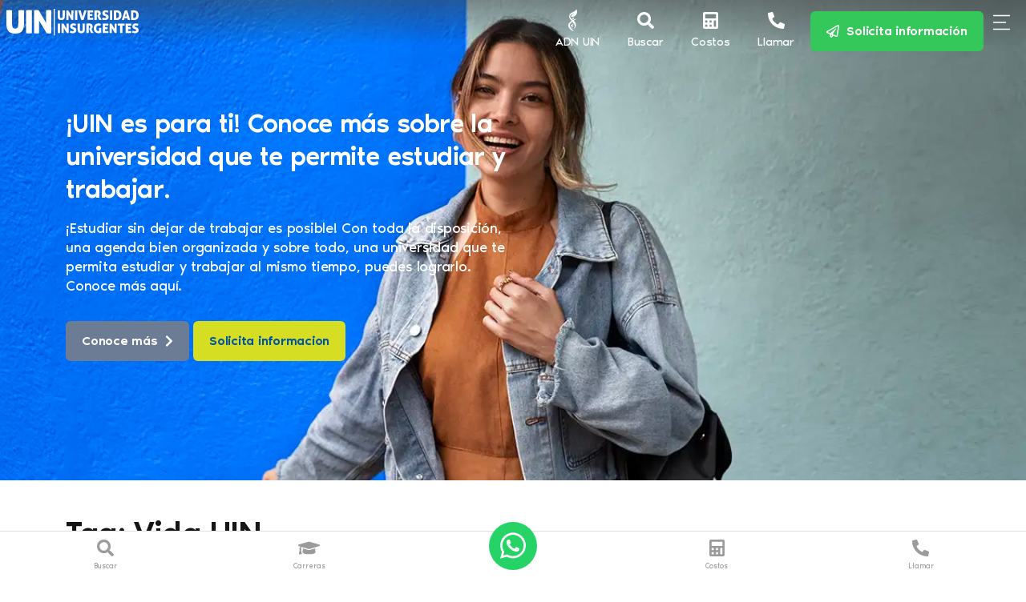

--- FILE ---
content_type: text/html; charset=UTF-8
request_url: https://universidadinsurgentes.edu.mx/tag/vida-uin/
body_size: 52744
content:
<!doctype html>
<html lang="es">
<head>
<!-- Google Tag Manager -->
<script>(function(w,d,s,l,i){w[l]=w[l]||[];w[l].push({'gtm.start':
new Date().getTime(),event:'gtm.js'});var f=d.getElementsByTagName(s)[0],
j=d.createElement(s),dl=l!='dataLayer'?'&l='+l:'';j.async=true;j.src=
'https://www.googletagmanager.com/gtm.js?id='+i+dl;f.parentNode.insertBefore(j,f);
})(window,document,'script','dataLayer','GTM-TTZDPFJH');</script>
<!-- End Google Tag Manager -->
<script src="https://llmometrics.b-cdn.net/metric.js" data-token="9fc9983e-64f5-4397-ae70-4448c8e78ac9"></script>
<meta http-equiv="Content-Type" content="text/html; charset=utf-8" />
<script>
var gform;gform||(document.addEventListener("gform_main_scripts_loaded",function(){gform.scriptsLoaded=!0}),document.addEventListener("gform/theme/scripts_loaded",function(){gform.themeScriptsLoaded=!0}),window.addEventListener("DOMContentLoaded",function(){gform.domLoaded=!0}),gform={domLoaded:!1,scriptsLoaded:!1,themeScriptsLoaded:!1,isFormEditor:()=>"function"==typeof InitializeEditor,callIfLoaded:function(o){return!(!gform.domLoaded||!gform.scriptsLoaded||!gform.themeScriptsLoaded&&!gform.isFormEditor()||(gform.isFormEditor()&&console.warn("The use of gform.initializeOnLoaded() is deprecated in the form editor context and will be removed in Gravity Forms 3.1."),o(),0))},initializeOnLoaded:function(o){gform.callIfLoaded(o)||(document.addEventListener("gform_main_scripts_loaded",()=>{gform.scriptsLoaded=!0,gform.callIfLoaded(o)}),document.addEventListener("gform/theme/scripts_loaded",()=>{gform.themeScriptsLoaded=!0,gform.callIfLoaded(o)}),window.addEventListener("DOMContentLoaded",()=>{gform.domLoaded=!0,gform.callIfLoaded(o)}))},hooks:{action:{},filter:{}},addAction:function(o,r,e,t){gform.addHook("action",o,r,e,t)},addFilter:function(o,r,e,t){gform.addHook("filter",o,r,e,t)},doAction:function(o){gform.doHook("action",o,arguments)},applyFilters:function(o){return gform.doHook("filter",o,arguments)},removeAction:function(o,r){gform.removeHook("action",o,r)},removeFilter:function(o,r,e){gform.removeHook("filter",o,r,e)},addHook:function(o,r,e,t,n){null==gform.hooks[o][r]&&(gform.hooks[o][r]=[]);var d=gform.hooks[o][r];null==n&&(n=r+"_"+d.length),gform.hooks[o][r].push({tag:n,callable:e,priority:t=null==t?10:t})},doHook:function(r,o,e){var t;if(e=Array.prototype.slice.call(e,1),null!=gform.hooks[r][o]&&((o=gform.hooks[r][o]).sort(function(o,r){return o.priority-r.priority}),o.forEach(function(o){"function"!=typeof(t=o.callable)&&(t=window[t]),"action"==r?t.apply(null,e):e[0]=t.apply(null,e)})),"filter"==r)return e[0]},removeHook:function(o,r,t,n){var e;null!=gform.hooks[o][r]&&(e=(e=gform.hooks[o][r]).filter(function(o,r,e){return!!(null!=n&&n!=o.tag||null!=t&&t!=o.priority)}),gform.hooks[o][r]=e)}});
</script>

<meta name="viewport" content="width=device-width, initial-scale=1, minimum-scale=1, maximum-scale=1, viewport-fit=cover" />
<meta name="apple-mobile-web-app-capable" content="yes" />
<meta name="apple-mobile-web-app-status-bar-style" content="black-translucent">
<meta name="theme-color" content="#000000">
<link rel="apple-touch-icon" sizes="180x180" href="/apple-touch-icon.png">
<link rel="icon" type="image/png" sizes="32x32" href="/favicon-32x32.png">
<link rel="icon" type="image/png" sizes="16x16" href="/favicon-16x16.png">
<link rel="manifest" href="/site.webmanifest">
<link rel="stylesheet" href="https://universidadinsurgentes.edu.mx/wp-content/themes/uin/assets/css/style.css">
<link rel="stylesheet" href="https://universidadinsurgentes.edu.mx/wp-content/themes/uin/assets/css/estilosUIN.css">
<link rel="stylesheet" href="https://universidadinsurgentes.edu.mx/wp-content/themes/uin/assets/css/desktop.css">
<link rel="stylesheet" href="https://universidadinsurgentes.edu.mx/wp-content/themes/uin/assets/fonts/fontawesome/css/all.css">
<title>Vida UIN &#8211; Universidad Insurgentes UIN</title>
<meta name='robots' content='max-image-preview:large' />
<link rel='dns-prefetch' href='//universidadinsurgentes.edu.mx' />
<link rel="alternate" type="application/rss+xml" title="Universidad Insurgentes UIN &raquo; Feed" href="https://universidadinsurgentes.edu.mx/feed/" />
<link rel="alternate" type="application/rss+xml" title="Universidad Insurgentes UIN &raquo; Feed de los comentarios" href="https://universidadinsurgentes.edu.mx/comments/feed/" />
<link rel="alternate" type="application/rss+xml" title="Universidad Insurgentes UIN &raquo; Etiqueta Vida UIN del feed" href="https://universidadinsurgentes.edu.mx/tag/vida-uin/feed/" />
<style id='wp-img-auto-sizes-contain-inline-css'>
img:is([sizes=auto i],[sizes^="auto," i]){contain-intrinsic-size:3000px 1500px}
/*# sourceURL=wp-img-auto-sizes-contain-inline-css */
</style>
<style id='classic-theme-styles-inline-css'>
/*! This file is auto-generated */
.wp-block-button__link{color:#fff;background-color:#32373c;border-radius:9999px;box-shadow:none;text-decoration:none;padding:calc(.667em + 2px) calc(1.333em + 2px);font-size:1.125em}.wp-block-file__button{background:#32373c;color:#fff;text-decoration:none}
/*# sourceURL=/wp-includes/css/classic-themes.min.css */
</style>
<link rel='stylesheet' id='wp-components-css' href='https://universidadinsurgentes.edu.mx/wp-includes/css/dist/components/style.min.css?ver=17c863e21751aa0b5525c6c058af690a' media='all' />
<link rel='stylesheet' id='wp-preferences-css' href='https://universidadinsurgentes.edu.mx/wp-includes/css/dist/preferences/style.min.css?ver=17c863e21751aa0b5525c6c058af690a' media='all' />
<link rel='stylesheet' id='wp-block-editor-css' href='https://universidadinsurgentes.edu.mx/wp-includes/css/dist/block-editor/style.min.css?ver=17c863e21751aa0b5525c6c058af690a' media='all' />
<link rel='stylesheet' id='popup-maker-block-library-style-css' href='https://universidadinsurgentes.edu.mx/wp-content/plugins/popup-maker/dist/packages/block-library-style.css?ver=dbea705cfafe089d65f1' media='all' />
<link rel='stylesheet' id='search-filter-plugin-styles-css' href='https://universidadinsurgentes.edu.mx/wp-content/plugins/search-filter-pro/public/assets/css/search-filter.min.css?ver=2.5.13' media='all' />
<link rel='stylesheet' id='popup-maker-site-css' href='https://universidadinsurgentes.edu.mx/wp-content/plugins/popup-maker/dist/assets/site.css?ver=1.21.5' media='all' />
<style id='popup-maker-site-inline-css'>
/* Popup Google Fonts */
@import url('//fonts.googleapis.com/css?family=Montserrat:100');

/* Popup Theme 1751: Tema por defecto */
.pum-theme-1751, .pum-theme-tema-por-defecto { background-color: rgba( 255, 255, 255, 1.00 ) } 
.pum-theme-1751 .pum-container, .pum-theme-tema-por-defecto .pum-container { padding: 18px; border-radius: 0px; border: 1px none #000000; box-shadow: 1px 1px 3px 0px rgba( 255, 255, 255, 0.23 ); background-color: rgba( 255, 255, 255, 1.00 ) } 
.pum-theme-1751 .pum-title, .pum-theme-tema-por-defecto .pum-title { color: #000000; text-align: left; text-shadow: 0px 0px 0px rgba( 2, 2, 2, 0.23 ); font-family: inherit; font-weight: 400; font-size: 32px; line-height: 36px } 
.pum-theme-1751 .pum-content, .pum-theme-tema-por-defecto .pum-content { color: #8c8c8c; font-family: inherit; font-weight: 400 } 
.pum-theme-1751 .pum-content + .pum-close, .pum-theme-tema-por-defecto .pum-content + .pum-close { position: fixed; height: auto; width: auto; left: auto; right: 0px; bottom: auto; top: 0px; padding: 8px; color: #0a0a0a; font-family: inherit; font-weight: 500; font-size: 23px; line-height: 36px; border: 1px none #ffffff; border-radius: 0px; box-shadow: 1px 1px 3px 0px rgba( 255, 255, 255, 0.23 ); text-shadow: 0px 0px 0px rgba( 255, 255, 255, 0.23 ); background-color: rgba( 255, 255, 255, 1.00 ) } 
body.admin-bar .pum-theme-1751 .pum-content + .pum-close, body.admin-bar .pum-theme-tema-por-defecto .pum-content + .pum-close { top: 32px }
/* Popup Theme 1752: Light Box */
.pum-theme-1752, .pum-theme-lightbox { background-color: rgba( 0, 0, 0, 0.60 ) } 
.pum-theme-1752 .pum-container, .pum-theme-lightbox .pum-container { padding: 18px; border-radius: 3px; border: 8px solid #000000; box-shadow: 0px 0px 30px 0px rgba( 2, 2, 2, 1.00 ); background-color: rgba( 255, 255, 255, 1.00 ) } 
.pum-theme-1752 .pum-title, .pum-theme-lightbox .pum-title { color: #000000; text-align: left; text-shadow: 0px 0px 0px rgba( 2, 2, 2, 0.23 ); font-family: inherit; font-weight: 100; font-size: 32px; line-height: 36px } 
.pum-theme-1752 .pum-content, .pum-theme-lightbox .pum-content { color: #000000; font-family: inherit; font-weight: 100 } 
.pum-theme-1752 .pum-content + .pum-close, .pum-theme-lightbox .pum-content + .pum-close { position: absolute; height: 26px; width: 26px; left: auto; right: -13px; bottom: auto; top: -13px; padding: 0px; color: #ffffff; font-family: Arial; font-weight: 100; font-size: 24px; line-height: 24px; border: 2px solid #ffffff; border-radius: 26px; box-shadow: 0px 0px 15px 1px rgba( 2, 2, 2, 0.75 ); text-shadow: 0px 0px 0px rgba( 0, 0, 0, 0.23 ); background-color: rgba( 0, 0, 0, 1.00 ) } 

/* Popup Theme 1753: Azul corporativo */
.pum-theme-1753, .pum-theme-enterprise-blue { background-color: rgba( 0, 0, 0, 0.70 ) } 
.pum-theme-1753 .pum-container, .pum-theme-enterprise-blue .pum-container { padding: 28px; border-radius: 5px; border: 1px none #000000; box-shadow: 0px 10px 25px 4px rgba( 2, 2, 2, 0.50 ); background-color: rgba( 255, 255, 255, 1.00 ) } 
.pum-theme-1753 .pum-title, .pum-theme-enterprise-blue .pum-title { color: #315b7c; text-align: left; text-shadow: 0px 0px 0px rgba( 2, 2, 2, 0.23 ); font-family: inherit; font-weight: 100; font-size: 34px; line-height: 36px } 
.pum-theme-1753 .pum-content, .pum-theme-enterprise-blue .pum-content { color: #2d2d2d; font-family: inherit; font-weight: 100 } 
.pum-theme-1753 .pum-content + .pum-close, .pum-theme-enterprise-blue .pum-content + .pum-close { position: absolute; height: 28px; width: 28px; left: auto; right: 8px; bottom: auto; top: 8px; padding: 4px; color: #ffffff; font-family: Times New Roman; font-weight: 100; font-size: 20px; line-height: 20px; border: 1px none #ffffff; border-radius: 42px; box-shadow: 0px 0px 0px 0px rgba( 2, 2, 2, 0.23 ); text-shadow: 0px 0px 0px rgba( 0, 0, 0, 0.23 ); background-color: rgba( 49, 91, 124, 1.00 ) } 

/* Popup Theme 1754: Hello Box */
.pum-theme-1754, .pum-theme-hello-box { background-color: rgba( 0, 0, 0, 0.75 ) } 
.pum-theme-1754 .pum-container, .pum-theme-hello-box .pum-container { padding: 30px; border-radius: 80px; border: 14px solid #81d742; box-shadow: 0px 0px 0px 0px rgba( 2, 2, 2, 0.00 ); background-color: rgba( 255, 255, 255, 1.00 ) } 
.pum-theme-1754 .pum-title, .pum-theme-hello-box .pum-title { color: #2d2d2d; text-align: left; text-shadow: 0px 0px 0px rgba( 2, 2, 2, 0.23 ); font-family: Montserrat; font-weight: 100; font-size: 32px; line-height: 36px } 
.pum-theme-1754 .pum-content, .pum-theme-hello-box .pum-content { color: #2d2d2d; font-family: inherit; font-weight: 100 } 
.pum-theme-1754 .pum-content + .pum-close, .pum-theme-hello-box .pum-content + .pum-close { position: absolute; height: auto; width: auto; left: auto; right: -30px; bottom: auto; top: -30px; padding: 0px; color: #2d2d2d; font-family: Times New Roman; font-weight: 100; font-size: 32px; line-height: 28px; border: 1px none #ffffff; border-radius: 28px; box-shadow: 0px 0px 0px 0px rgba( 2, 2, 2, 0.23 ); text-shadow: 0px 0px 0px rgba( 0, 0, 0, 0.23 ); background-color: rgba( 255, 255, 255, 1.00 ) } 

/* Popup Theme 1755: Moderno */
.pum-theme-1755, .pum-theme-cutting-edge { background-color: rgba( 0, 0, 0, 0.50 ) } 
.pum-theme-1755 .pum-container, .pum-theme-cutting-edge .pum-container { padding: 18px; border-radius: 0px; border: 1px none #000000; box-shadow: 0px 10px 25px 0px rgba( 2, 2, 2, 0.50 ); background-color: rgba( 30, 115, 190, 1.00 ) } 
.pum-theme-1755 .pum-title, .pum-theme-cutting-edge .pum-title { color: #ffffff; text-align: left; text-shadow: 0px 0px 0px rgba( 2, 2, 2, 0.23 ); font-family: Sans-Serif; font-weight: 100; font-size: 26px; line-height: 28px } 
.pum-theme-1755 .pum-content, .pum-theme-cutting-edge .pum-content { color: #ffffff; font-family: inherit; font-weight: 100 } 
.pum-theme-1755 .pum-content + .pum-close, .pum-theme-cutting-edge .pum-content + .pum-close { position: absolute; height: 24px; width: 24px; left: auto; right: 0px; bottom: auto; top: 0px; padding: 0px; color: #1e73be; font-family: Times New Roman; font-weight: 100; font-size: 32px; line-height: 24px; border: 1px none #ffffff; border-radius: 0px; box-shadow: -1px 1px 1px 0px rgba( 2, 2, 2, 0.10 ); text-shadow: -1px 1px 1px rgba( 0, 0, 0, 0.10 ); background-color: rgba( 238, 238, 34, 1.00 ) } 

/* Popup Theme 1756: Borde enmarcado */
.pum-theme-1756, .pum-theme-framed-border { background-color: rgba( 255, 255, 255, 0.50 ) } 
.pum-theme-1756 .pum-container, .pum-theme-framed-border .pum-container { padding: 18px; border-radius: 0px; border: 20px outset #dd3333; box-shadow: 1px 1px 3px 0px rgba( 2, 2, 2, 0.97 ) inset; background-color: rgba( 255, 251, 239, 1.00 ) } 
.pum-theme-1756 .pum-title, .pum-theme-framed-border .pum-title { color: #000000; text-align: left; text-shadow: 0px 0px 0px rgba( 2, 2, 2, 0.23 ); font-family: inherit; font-weight: 100; font-size: 32px; line-height: 36px } 
.pum-theme-1756 .pum-content, .pum-theme-framed-border .pum-content { color: #2d2d2d; font-family: inherit; font-weight: 100 } 
.pum-theme-1756 .pum-content + .pum-close, .pum-theme-framed-border .pum-content + .pum-close { position: absolute; height: 20px; width: 20px; left: auto; right: -20px; bottom: auto; top: -20px; padding: 0px; color: #ffffff; font-family: Tahoma; font-weight: 700; font-size: 16px; line-height: 18px; border: 1px none #ffffff; border-radius: 0px; box-shadow: 0px 0px 0px 0px rgba( 2, 2, 2, 0.23 ); text-shadow: 0px 0px 0px rgba( 0, 0, 0, 0.23 ); background-color: rgba( 0, 0, 0, 0.55 ) } 

/* Popup Theme 1757: Barra flotante - Azul claro */
.pum-theme-1757, .pum-theme-floating-bar { background-color: rgba( 255, 255, 255, 0.00 ) } 
.pum-theme-1757 .pum-container, .pum-theme-floating-bar .pum-container { padding: 8px; border-radius: 0px; border: 1px none #000000; box-shadow: 1px 1px 3px 0px rgba( 2, 2, 2, 0.23 ); background-color: rgba( 238, 246, 252, 1.00 ) } 
.pum-theme-1757 .pum-title, .pum-theme-floating-bar .pum-title { color: #505050; text-align: left; text-shadow: 0px 0px 0px rgba( 2, 2, 2, 0.23 ); font-family: inherit; font-weight: 400; font-size: 32px; line-height: 36px } 
.pum-theme-1757 .pum-content, .pum-theme-floating-bar .pum-content { color: #505050; font-family: inherit; font-weight: 400 } 
.pum-theme-1757 .pum-content + .pum-close, .pum-theme-floating-bar .pum-content + .pum-close { position: absolute; height: 18px; width: 18px; left: auto; right: 5px; bottom: auto; top: 50%; padding: 0px; color: #505050; font-family: Sans-Serif; font-weight: 700; font-size: 15px; line-height: 18px; border: 1px solid #505050; border-radius: 15px; box-shadow: 0px 0px 0px 0px rgba( 2, 2, 2, 0.00 ); text-shadow: 0px 0px 0px rgba( 0, 0, 0, 0.00 ); background-color: rgba( 255, 255, 255, 0.00 ); transform: translate(0, -50%) } 

/* Popup Theme 1758: Solo contenido - Para usar con maquetadores de páginas o el editor de bloques */
.pum-theme-1758, .pum-theme-content-only { background-color: rgba( 0, 0, 0, 0.70 ) } 
.pum-theme-1758 .pum-container, .pum-theme-content-only .pum-container { padding: 0px; border-radius: 0px; border: 1px none #000000; box-shadow: 0px 0px 0px 0px rgba( 2, 2, 2, 0.00 ) } 
.pum-theme-1758 .pum-title, .pum-theme-content-only .pum-title { color: #000000; text-align: left; text-shadow: 0px 0px 0px rgba( 2, 2, 2, 0.23 ); font-family: inherit; font-weight: 400; font-size: 32px; line-height: 36px } 
.pum-theme-1758 .pum-content, .pum-theme-content-only .pum-content { color: #8c8c8c; font-family: inherit; font-weight: 400 } 
.pum-theme-1758 .pum-content + .pum-close, .pum-theme-content-only .pum-content + .pum-close { position: absolute; height: 18px; width: 18px; left: auto; right: 7px; bottom: auto; top: 7px; padding: 0px; color: #000000; font-family: inherit; font-weight: 700; font-size: 20px; line-height: 20px; border: 1px none #ffffff; border-radius: 15px; box-shadow: 0px 0px 0px 0px rgba( 2, 2, 2, 0.00 ); text-shadow: 0px 0px 0px rgba( 0, 0, 0, 0.00 ); background-color: rgba( 255, 255, 255, 0.00 ) } 

#pum-2612 {z-index: 1999999999}
#pum-3603 {z-index: 1999999999}
#pum-3480 {z-index: 1999999999}
#pum-3414 {z-index: 1999999999}
#pum-2132 {z-index: 1999999999}
#pum-1761 {z-index: 1999999999}
#pum-1759 {z-index: 1999999999}

/*# sourceURL=popup-maker-site-inline-css */
</style>
<link rel='stylesheet' id='gform_basic-css' href='https://universidadinsurgentes.edu.mx/wp-content/plugins/gravityforms/assets/css/dist/basic.min.css?ver=2.9.25' media='all' />
<link rel='stylesheet' id='gform_theme_components-css' href='https://universidadinsurgentes.edu.mx/wp-content/plugins/gravityforms/assets/css/dist/theme-components.min.css?ver=2.9.25' media='all' />
<link rel='stylesheet' id='gform_theme-css' href='https://universidadinsurgentes.edu.mx/wp-content/plugins/gravityforms/assets/css/dist/theme.min.css?ver=2.9.25' media='all' />
<script src="https://universidadinsurgentes.edu.mx/wp-includes/js/jquery/jquery.min.js?ver=3.7.1" id="jquery-core-js"></script>
<script src="https://universidadinsurgentes.edu.mx/wp-includes/js/jquery/jquery-migrate.min.js?ver=3.4.1" id="jquery-migrate-js"></script>
<script id="search-filter-plugin-build-js-extra">
var SF_LDATA = {"ajax_url":"https://universidadinsurgentes.edu.mx/wp-admin/admin-ajax.php","home_url":"https://universidadinsurgentes.edu.mx/","extensions":[]};
//# sourceURL=search-filter-plugin-build-js-extra
</script>
<script src="https://universidadinsurgentes.edu.mx/wp-content/plugins/search-filter-pro/public/assets/js/search-filter-build.min.js?ver=2.5.13" id="search-filter-plugin-build-js"></script>
<script src="https://universidadinsurgentes.edu.mx/wp-content/plugins/search-filter-pro/public/assets/js/chosen.jquery.min.js?ver=2.5.13" id="search-filter-plugin-chosen-js"></script>
<script defer='defer' src="https://universidadinsurgentes.edu.mx/wp-content/plugins/gravityforms/js/jquery.json.min.js?ver=2.9.25" id="gform_json-js"></script>
<script id="gform_gravityforms-js-extra">
var gf_global = {"gf_currency_config":{"name":"Peso Mexicano","symbol_left":"$","symbol_right":"","symbol_padding":" ","thousand_separator":",","decimal_separator":".","decimals":2,"code":"MXN"},"base_url":"https://universidadinsurgentes.edu.mx/wp-content/plugins/gravityforms","number_formats":[],"spinnerUrl":"https://universidadinsurgentes.edu.mx/wp-content/plugins/gravityforms/images/spinner.svg","version_hash":"44bb96933e0c8ec6dfb7a7849ad2a950","strings":{"newRowAdded":"Nueva fila a\u00f1adida.","rowRemoved":"Fila eliminada","formSaved":"Se ha guardado el formulario. El contenido incluye el enlace para volver y completar el formulario."}};
var gf_global = {"gf_currency_config":{"name":"Peso Mexicano","symbol_left":"$","symbol_right":"","symbol_padding":" ","thousand_separator":",","decimal_separator":".","decimals":2,"code":"MXN"},"base_url":"https://universidadinsurgentes.edu.mx/wp-content/plugins/gravityforms","number_formats":[],"spinnerUrl":"https://universidadinsurgentes.edu.mx/wp-content/plugins/gravityforms/images/spinner.svg","version_hash":"44bb96933e0c8ec6dfb7a7849ad2a950","strings":{"newRowAdded":"Nueva fila a\u00f1adida.","rowRemoved":"Fila eliminada","formSaved":"Se ha guardado el formulario. El contenido incluye el enlace para volver y completar el formulario."}};
var gf_global = {"gf_currency_config":{"name":"Peso Mexicano","symbol_left":"$","symbol_right":"","symbol_padding":" ","thousand_separator":",","decimal_separator":".","decimals":2,"code":"MXN"},"base_url":"https://universidadinsurgentes.edu.mx/wp-content/plugins/gravityforms","number_formats":[],"spinnerUrl":"https://universidadinsurgentes.edu.mx/wp-content/plugins/gravityforms/images/spinner.svg","version_hash":"44bb96933e0c8ec6dfb7a7849ad2a950","strings":{"newRowAdded":"Nueva fila a\u00f1adida.","rowRemoved":"Fila eliminada","formSaved":"Se ha guardado el formulario. El contenido incluye el enlace para volver y completar el formulario."}};
var gf_global = {"gf_currency_config":{"name":"Peso Mexicano","symbol_left":"$","symbol_right":"","symbol_padding":" ","thousand_separator":",","decimal_separator":".","decimals":2,"code":"MXN"},"base_url":"https://universidadinsurgentes.edu.mx/wp-content/plugins/gravityforms","number_formats":[],"spinnerUrl":"https://universidadinsurgentes.edu.mx/wp-content/plugins/gravityforms/images/spinner.svg","version_hash":"44bb96933e0c8ec6dfb7a7849ad2a950","strings":{"newRowAdded":"Nueva fila a\u00f1adida.","rowRemoved":"Fila eliminada","formSaved":"Se ha guardado el formulario. El contenido incluye el enlace para volver y completar el formulario."}};
var gf_global = {"gf_currency_config":{"name":"Peso Mexicano","symbol_left":"$","symbol_right":"","symbol_padding":" ","thousand_separator":",","decimal_separator":".","decimals":2,"code":"MXN"},"base_url":"https://universidadinsurgentes.edu.mx/wp-content/plugins/gravityforms","number_formats":[],"spinnerUrl":"https://universidadinsurgentes.edu.mx/wp-content/plugins/gravityforms/images/spinner.svg","version_hash":"44bb96933e0c8ec6dfb7a7849ad2a950","strings":{"newRowAdded":"Nueva fila a\u00f1adida.","rowRemoved":"Fila eliminada","formSaved":"Se ha guardado el formulario. El contenido incluye el enlace para volver y completar el formulario."}};
var gf_global = {"gf_currency_config":{"name":"Peso Mexicano","symbol_left":"$","symbol_right":"","symbol_padding":" ","thousand_separator":",","decimal_separator":".","decimals":2,"code":"MXN"},"base_url":"https://universidadinsurgentes.edu.mx/wp-content/plugins/gravityforms","number_formats":[],"spinnerUrl":"https://universidadinsurgentes.edu.mx/wp-content/plugins/gravityforms/images/spinner.svg","version_hash":"44bb96933e0c8ec6dfb7a7849ad2a950","strings":{"newRowAdded":"Nueva fila a\u00f1adida.","rowRemoved":"Fila eliminada","formSaved":"Se ha guardado el formulario. El contenido incluye el enlace para volver y completar el formulario."}};
var gf_global = {"gf_currency_config":{"name":"Peso Mexicano","symbol_left":"$","symbol_right":"","symbol_padding":" ","thousand_separator":",","decimal_separator":".","decimals":2,"code":"MXN"},"base_url":"https://universidadinsurgentes.edu.mx/wp-content/plugins/gravityforms","number_formats":[],"spinnerUrl":"https://universidadinsurgentes.edu.mx/wp-content/plugins/gravityforms/images/spinner.svg","version_hash":"44bb96933e0c8ec6dfb7a7849ad2a950","strings":{"newRowAdded":"Nueva fila a\u00f1adida.","rowRemoved":"Fila eliminada","formSaved":"Se ha guardado el formulario. El contenido incluye el enlace para volver y completar el formulario."}};
var gf_global = {"gf_currency_config":{"name":"Peso Mexicano","symbol_left":"$","symbol_right":"","symbol_padding":" ","thousand_separator":",","decimal_separator":".","decimals":2,"code":"MXN"},"base_url":"https://universidadinsurgentes.edu.mx/wp-content/plugins/gravityforms","number_formats":[],"spinnerUrl":"https://universidadinsurgentes.edu.mx/wp-content/plugins/gravityforms/images/spinner.svg","version_hash":"44bb96933e0c8ec6dfb7a7849ad2a950","strings":{"newRowAdded":"Nueva fila a\u00f1adida.","rowRemoved":"Fila eliminada","formSaved":"Se ha guardado el formulario. El contenido incluye el enlace para volver y completar el formulario."}};
var gform_i18n = {"datepicker":{"days":{"monday":"Lu","tuesday":"Ma","wednesday":"Mi","thursday":"Ju","friday":"Vi","saturday":"Sa","sunday":"Do"},"months":{"january":"Enero","february":"Febrero","march":"Marzo","april":"Abril","may":"Mayo","june":"Junio","july":"Julio","august":"Agosto","september":"Septiembre","october":"Octubre","november":"Noviembre","december":"Diciembre"},"firstDay":1,"iconText":"Elige una fecha"}};
var gf_legacy_multi = {"2":"","15":"","18":"","1":""};
var gform_gravityforms = {"strings":{"invalid_file_extension":"Este tipo de archivo no est\u00e1 permitido. Debe ser uno de los siguientes:","delete_file":"Borrar este archivo","in_progress":"en curso","file_exceeds_limit":"El archivo excede el l\u00edmite de tama\u00f1o","illegal_extension":"Este tipo de archivo no est\u00e1 permitido.","max_reached":"N\u00ba m\u00e1ximo de archivos alcanzado","unknown_error":"Hubo un problema al guardar el archivo en el servidor","currently_uploading":"Por favor espera a que se complete la subida","cancel":"Cancelar","cancel_upload":"Cancelar esta subida","cancelled":"Cancelada","error":"Error","message":"Mensaje"},"vars":{"images_url":"https://universidadinsurgentes.edu.mx/wp-content/plugins/gravityforms/images"}};
//# sourceURL=gform_gravityforms-js-extra
</script>
<script defer='defer' src="https://universidadinsurgentes.edu.mx/wp-content/plugins/gravityforms/js/gravityforms.min.js?ver=2.9.25" id="gform_gravityforms-js"></script>
<script defer='defer' src="https://universidadinsurgentes.edu.mx/wp-content/plugins/gravityforms/assets/js/dist/utils.min.js?ver=48a3755090e76a154853db28fc254681" id="gform_gravityforms_utils-js"></script>
<link rel="https://api.w.org/" href="https://universidadinsurgentes.edu.mx/wp-json/" /><link rel="alternate" title="JSON" type="application/json" href="https://universidadinsurgentes.edu.mx/wp-json/wp/v2/tags/3" /><link rel="EditURI" type="application/rsd+xml" title="RSD" href="https://universidadinsurgentes.edu.mx/xmlrpc.php?rsd" />

<link rel="icon" href="https://universidadinsurgentes.edu.mx/wp-content/uploads/2024/02/favicon.png" sizes="32x32" />
<link rel="icon" href="https://universidadinsurgentes.edu.mx/wp-content/uploads/2024/02/favicon.png" sizes="192x192" />
<link rel="apple-touch-icon" href="https://universidadinsurgentes.edu.mx/wp-content/uploads/2024/02/favicon.png" />
<meta name="msapplication-TileImage" content="https://universidadinsurgentes.edu.mx/wp-content/uploads/2024/02/favicon.png" />
		<style id="wp-custom-css">
			
.gchoice {
    z-index:1;
    position:relative;
    margin:0 0 10px 0;
    padding:0;
    height:70px;
    width: 100%!important;
}
input.gfield-choice-input {
    z-index:2;
    appearance:none;
    margin:0;
    padding:0;
    width: 100%;
    border-radius: 5px;
    height:100%;
    background: white;
    transition: .3s all ease-in-out;
    position:absolute;
    background:#dfe1e5;
    position:absolute;
}
input.gfield-choice-input:hover,
.gchoice label:hover {
    cursor:pointer;
}
input.gfield-choice-input:checked {
    background:#1273e6;
}
input.gfield-choice-input:checked + label {
    color:white;
}
.gchoice label {
    z-index:3;
    font-weight:400;
    color:#141c25;
    display:block;
    position: absolute;
    padding: 0 0 0 20px;
    top: 50%;
    transform: translateY(-50%);
    width:100%;
    overflow:visible;
}
input.gfield-choice-input + label:after {
    content: "";
    position: absolute;
    right: -10px;
    transform: translateY(-50%);
    width: 30px;
    height: 30px;
    border: 2px solid #c5c9d2;
    z-index: 2;
    top: 50%;
    transition: .3s all ease-in-out;
    color: white;
    font-size: 25px;
    text-align: center;
    line-height: 25px;
    font-weight: 500;
}
input[type="checkbox"].gfield-choice-input + label:after { 
    border-radius: 5px;
}
input[type="radio"].gfield-choice-input + label:after {
    border-radius:50px;
}
input.gfield-choice-input:checked + label:after {
    content: "\f00c";
    font-family: 'Font Awesome 5 Free';
    font-weight: 900;
    font-size: .90em;
    border: 2px solid white;
}
.gform_wrapper.gravity-theme .gfield_label {
    display: inline-block;
    font-size: 28px;
    font-weight: 500;
    margin-bottom: 8px;
    padding: 0;
    text-align: center;
    margin-bottom: 30px;
}
.pum-theme-562 .pum-content + .pum-close, .pum-theme-tema-por-defecto .pum-content + .pum-close {

    background-color: transparent;
}


div.post-header, footer.entry-meta{
	display:none!important;
}		</style>
		<style id='global-styles-inline-css'>
:root{--wp--preset--aspect-ratio--square: 1;--wp--preset--aspect-ratio--4-3: 4/3;--wp--preset--aspect-ratio--3-4: 3/4;--wp--preset--aspect-ratio--3-2: 3/2;--wp--preset--aspect-ratio--2-3: 2/3;--wp--preset--aspect-ratio--16-9: 16/9;--wp--preset--aspect-ratio--9-16: 9/16;--wp--preset--color--black: #000000;--wp--preset--color--cyan-bluish-gray: #abb8c3;--wp--preset--color--white: #ffffff;--wp--preset--color--pale-pink: #f78da7;--wp--preset--color--vivid-red: #cf2e2e;--wp--preset--color--luminous-vivid-orange: #ff6900;--wp--preset--color--luminous-vivid-amber: #fcb900;--wp--preset--color--light-green-cyan: #7bdcb5;--wp--preset--color--vivid-green-cyan: #00d084;--wp--preset--color--pale-cyan-blue: #8ed1fc;--wp--preset--color--vivid-cyan-blue: #0693e3;--wp--preset--color--vivid-purple: #9b51e0;--wp--preset--gradient--vivid-cyan-blue-to-vivid-purple: linear-gradient(135deg,rgb(6,147,227) 0%,rgb(155,81,224) 100%);--wp--preset--gradient--light-green-cyan-to-vivid-green-cyan: linear-gradient(135deg,rgb(122,220,180) 0%,rgb(0,208,130) 100%);--wp--preset--gradient--luminous-vivid-amber-to-luminous-vivid-orange: linear-gradient(135deg,rgb(252,185,0) 0%,rgb(255,105,0) 100%);--wp--preset--gradient--luminous-vivid-orange-to-vivid-red: linear-gradient(135deg,rgb(255,105,0) 0%,rgb(207,46,46) 100%);--wp--preset--gradient--very-light-gray-to-cyan-bluish-gray: linear-gradient(135deg,rgb(238,238,238) 0%,rgb(169,184,195) 100%);--wp--preset--gradient--cool-to-warm-spectrum: linear-gradient(135deg,rgb(74,234,220) 0%,rgb(151,120,209) 20%,rgb(207,42,186) 40%,rgb(238,44,130) 60%,rgb(251,105,98) 80%,rgb(254,248,76) 100%);--wp--preset--gradient--blush-light-purple: linear-gradient(135deg,rgb(255,206,236) 0%,rgb(152,150,240) 100%);--wp--preset--gradient--blush-bordeaux: linear-gradient(135deg,rgb(254,205,165) 0%,rgb(254,45,45) 50%,rgb(107,0,62) 100%);--wp--preset--gradient--luminous-dusk: linear-gradient(135deg,rgb(255,203,112) 0%,rgb(199,81,192) 50%,rgb(65,88,208) 100%);--wp--preset--gradient--pale-ocean: linear-gradient(135deg,rgb(255,245,203) 0%,rgb(182,227,212) 50%,rgb(51,167,181) 100%);--wp--preset--gradient--electric-grass: linear-gradient(135deg,rgb(202,248,128) 0%,rgb(113,206,126) 100%);--wp--preset--gradient--midnight: linear-gradient(135deg,rgb(2,3,129) 0%,rgb(40,116,252) 100%);--wp--preset--font-size--small: 13px;--wp--preset--font-size--medium: 20px;--wp--preset--font-size--large: 36px;--wp--preset--font-size--x-large: 42px;--wp--preset--spacing--20: 0.44rem;--wp--preset--spacing--30: 0.67rem;--wp--preset--spacing--40: 1rem;--wp--preset--spacing--50: 1.5rem;--wp--preset--spacing--60: 2.25rem;--wp--preset--spacing--70: 3.38rem;--wp--preset--spacing--80: 5.06rem;--wp--preset--shadow--natural: 6px 6px 9px rgba(0, 0, 0, 0.2);--wp--preset--shadow--deep: 12px 12px 50px rgba(0, 0, 0, 0.4);--wp--preset--shadow--sharp: 6px 6px 0px rgba(0, 0, 0, 0.2);--wp--preset--shadow--outlined: 6px 6px 0px -3px rgb(255, 255, 255), 6px 6px rgb(0, 0, 0);--wp--preset--shadow--crisp: 6px 6px 0px rgb(0, 0, 0);}:where(.is-layout-flex){gap: 0.5em;}:where(.is-layout-grid){gap: 0.5em;}body .is-layout-flex{display: flex;}.is-layout-flex{flex-wrap: wrap;align-items: center;}.is-layout-flex > :is(*, div){margin: 0;}body .is-layout-grid{display: grid;}.is-layout-grid > :is(*, div){margin: 0;}:where(.wp-block-columns.is-layout-flex){gap: 2em;}:where(.wp-block-columns.is-layout-grid){gap: 2em;}:where(.wp-block-post-template.is-layout-flex){gap: 1.25em;}:where(.wp-block-post-template.is-layout-grid){gap: 1.25em;}.has-black-color{color: var(--wp--preset--color--black) !important;}.has-cyan-bluish-gray-color{color: var(--wp--preset--color--cyan-bluish-gray) !important;}.has-white-color{color: var(--wp--preset--color--white) !important;}.has-pale-pink-color{color: var(--wp--preset--color--pale-pink) !important;}.has-vivid-red-color{color: var(--wp--preset--color--vivid-red) !important;}.has-luminous-vivid-orange-color{color: var(--wp--preset--color--luminous-vivid-orange) !important;}.has-luminous-vivid-amber-color{color: var(--wp--preset--color--luminous-vivid-amber) !important;}.has-light-green-cyan-color{color: var(--wp--preset--color--light-green-cyan) !important;}.has-vivid-green-cyan-color{color: var(--wp--preset--color--vivid-green-cyan) !important;}.has-pale-cyan-blue-color{color: var(--wp--preset--color--pale-cyan-blue) !important;}.has-vivid-cyan-blue-color{color: var(--wp--preset--color--vivid-cyan-blue) !important;}.has-vivid-purple-color{color: var(--wp--preset--color--vivid-purple) !important;}.has-black-background-color{background-color: var(--wp--preset--color--black) !important;}.has-cyan-bluish-gray-background-color{background-color: var(--wp--preset--color--cyan-bluish-gray) !important;}.has-white-background-color{background-color: var(--wp--preset--color--white) !important;}.has-pale-pink-background-color{background-color: var(--wp--preset--color--pale-pink) !important;}.has-vivid-red-background-color{background-color: var(--wp--preset--color--vivid-red) !important;}.has-luminous-vivid-orange-background-color{background-color: var(--wp--preset--color--luminous-vivid-orange) !important;}.has-luminous-vivid-amber-background-color{background-color: var(--wp--preset--color--luminous-vivid-amber) !important;}.has-light-green-cyan-background-color{background-color: var(--wp--preset--color--light-green-cyan) !important;}.has-vivid-green-cyan-background-color{background-color: var(--wp--preset--color--vivid-green-cyan) !important;}.has-pale-cyan-blue-background-color{background-color: var(--wp--preset--color--pale-cyan-blue) !important;}.has-vivid-cyan-blue-background-color{background-color: var(--wp--preset--color--vivid-cyan-blue) !important;}.has-vivid-purple-background-color{background-color: var(--wp--preset--color--vivid-purple) !important;}.has-black-border-color{border-color: var(--wp--preset--color--black) !important;}.has-cyan-bluish-gray-border-color{border-color: var(--wp--preset--color--cyan-bluish-gray) !important;}.has-white-border-color{border-color: var(--wp--preset--color--white) !important;}.has-pale-pink-border-color{border-color: var(--wp--preset--color--pale-pink) !important;}.has-vivid-red-border-color{border-color: var(--wp--preset--color--vivid-red) !important;}.has-luminous-vivid-orange-border-color{border-color: var(--wp--preset--color--luminous-vivid-orange) !important;}.has-luminous-vivid-amber-border-color{border-color: var(--wp--preset--color--luminous-vivid-amber) !important;}.has-light-green-cyan-border-color{border-color: var(--wp--preset--color--light-green-cyan) !important;}.has-vivid-green-cyan-border-color{border-color: var(--wp--preset--color--vivid-green-cyan) !important;}.has-pale-cyan-blue-border-color{border-color: var(--wp--preset--color--pale-cyan-blue) !important;}.has-vivid-cyan-blue-border-color{border-color: var(--wp--preset--color--vivid-cyan-blue) !important;}.has-vivid-purple-border-color{border-color: var(--wp--preset--color--vivid-purple) !important;}.has-vivid-cyan-blue-to-vivid-purple-gradient-background{background: var(--wp--preset--gradient--vivid-cyan-blue-to-vivid-purple) !important;}.has-light-green-cyan-to-vivid-green-cyan-gradient-background{background: var(--wp--preset--gradient--light-green-cyan-to-vivid-green-cyan) !important;}.has-luminous-vivid-amber-to-luminous-vivid-orange-gradient-background{background: var(--wp--preset--gradient--luminous-vivid-amber-to-luminous-vivid-orange) !important;}.has-luminous-vivid-orange-to-vivid-red-gradient-background{background: var(--wp--preset--gradient--luminous-vivid-orange-to-vivid-red) !important;}.has-very-light-gray-to-cyan-bluish-gray-gradient-background{background: var(--wp--preset--gradient--very-light-gray-to-cyan-bluish-gray) !important;}.has-cool-to-warm-spectrum-gradient-background{background: var(--wp--preset--gradient--cool-to-warm-spectrum) !important;}.has-blush-light-purple-gradient-background{background: var(--wp--preset--gradient--blush-light-purple) !important;}.has-blush-bordeaux-gradient-background{background: var(--wp--preset--gradient--blush-bordeaux) !important;}.has-luminous-dusk-gradient-background{background: var(--wp--preset--gradient--luminous-dusk) !important;}.has-pale-ocean-gradient-background{background: var(--wp--preset--gradient--pale-ocean) !important;}.has-electric-grass-gradient-background{background: var(--wp--preset--gradient--electric-grass) !important;}.has-midnight-gradient-background{background: var(--wp--preset--gradient--midnight) !important;}.has-small-font-size{font-size: var(--wp--preset--font-size--small) !important;}.has-medium-font-size{font-size: var(--wp--preset--font-size--medium) !important;}.has-large-font-size{font-size: var(--wp--preset--font-size--large) !important;}.has-x-large-font-size{font-size: var(--wp--preset--font-size--x-large) !important;}
/*# sourceURL=global-styles-inline-css */
</style>
</head>

	
<body>
<!-- Google Tag Manager (noscript) -->
<noscript><iframe src="https://www.googletagmanager.com/ns.html?id=GTM-TTZDPFJH"
height="0" width="0" style="display:none;visibility:hidden"></iframe></noscript>
<!-- End Google Tag Manager (noscript) -->
<!-- loader 
<div id="loader">
  <div class="spinner-border text-primary" role="status"></div>
</div>
<!-- * loader  --> 
<!-- Header -->
<div class="appHeader bg-primary scrolled">
  <div class="right"><div class="headerBtns d-none d-lg-block">
  <a class="h-icon" href="https://universidadinsurgentes.edu.mx/responsabilidad-social/">
  <div class="col"><img width="43" height="28" src="https://universidadinsurgentes.edu.mx/wp-content/themes/uin/imagenes/ico-logo-ADNUIN.svg"><br><small>ADN UIN</small> </div>
  </a>
  <a class="h-icon" data-bs-toggle="offcanvas" href="#offcanvas-bottom">
  <div class="col"> <i class="fas fa-search appIcoMenu"></i> <small>Buscar</small> </div>
  </a>
	  <a href="#" class="h-icon popmake-1761"><div class="headerIcons"> <i class="fas fa-calculator appIcoMenu"></i> <small>Costos</small></div></a>
	  <a href="tel:5555121212" class="h-icon">
  <div class="col"> <i class="fas fa-phone-alt appIcoMenu"></i> <small>Llamar</small> </div>
  </a>
	  <a href="" class="btn btn-success popmake-1761"><i class="far fa-paper-plane"></i>&nbsp;&nbsp;Solicita información</a></div>
	  <a href="#" class="headerButton" data-bs-toggle="offcanvas" data-bs-target="#sidebarPanel">
 <svg class="svg-icon" style="rotate: 180deg;width: 1.5em; height: 1.5em;vertical-align: middle;fill: currentColor;overflow: hidden;" viewBox="0 0 1024 1024" version="1.1" xmlns="http://www.w3.org/2000/svg"><path d="M916.6 210.2H107.4c-17.7 0-32-14.3-32-32s14.3-32 32-32h809.2c17.7 0 32 14.3 32 32s-14.3 32-32 32zM714.3 544H107.4c-17.7 0-32-14.3-32-32s14.3-32 32-32h606.9c17.7 0 32 14.3 32 32s-14.3 32-32 32zM916.6 877.8H107.4c-17.7 0-32-14.3-32-32s14.3-32 32-32h809.2c17.7 0 32 14.3 32 32s-14.3 32-32 32z"  /></svg>
    </a> </div>
  <div class="pageTitle"> </div>
  <div class="left"> <a href="https://universidadinsurgentes.edu.mx"> <img src="https://universidadinsurgentes.edu.mx/wp-content/themes/uin/imagenes/logoUIN.svg" class="logoUIN"  alt="Universidad Insurgentes"/></a> </div>
</div>
<!-- /Header --> 

	

<style>
@media only screen and (max-width: 768px) {
 	.inner.text-start {
    max-width: 90%;
}
}
.banner-650 {
    height: 600px;
    display: flex;
    align-items: center;
}
	.bg_image, .bgImagePosition {
    background-repeat: no-repeat;
    background-size: cover;
    background-position: top center;
}
	.inner.text-start {
    max-width: 50%;
}
.banner-650 h1.title {
    font-size: 32px;
    color: #ffffff;
}
.banner-650	p {
    font-size: 18px;
    color: #ffffff;
}
.rbt-blog-grid.rbt-card .rbt-card-body .blog-meta {
    margin-bottom: 10px;
}

.blog-meta {
    display: flex;
    margin: 0 -12px;
    flex-wrap: wrap;
    position: relative;
    padding-left: 0;
}
ul.blog-meta {
    list-style: none;
    padding: 0;
}
.blog-meta li {
    font-size: 14px;
    line-height: 1.3;
    color: var(--color-body);
    margin: 0 12px;
    margin-bottom: 5px;
    position: relative;
}
.rbt-card .rbt-card-body .rbt-card-text {
    color: var(--color-body);
    margin-bottom: 20px;
}
.rbt-card .rbt-card-body .rbt-card-bottom {
    display: flex;
    justify-content: space-between;
    align-items: center;
    flex-wrap: wrap;
}
.rbt-card.variation-02 {
    position: relative;
    padding: 0;
    border-radius: 6px;
    box-shadow: 0px 6px 34px rgba(215, 216, 222, 0.41);;
}

.rbt-hover:hover {
    transform: scale(1.02);
}
.rbt-card {
    overflow: hidden;
    box-shadow: 0px 6px 34px rgba(215, 216, 222, 0.41););
    padding: 30px;
    border-radius: 6px;
    background: #fff;
    position: relative;
    height: 100%;
	border: 1px solid #e1e1e1;
}
.rbt-hover {
    transition: 256ms ease-in-out;
}
.rbt-card .rbt-card-img {
    position: relative;
}
.rbt-card .rbt-card-img a {
    display: block;
}
.rbt-card.variation-02 .rbt-card-img a img {
    max-height: 350px;
    border-radius: 6px 6px 0 0;
}
.rbt-card.variation-02 .rbt-card-body {
    padding: 30px;
}	
.rbt-blog-grid.rbt-card .rbt-card-body .rbt-card-title {
    margin-bottom: 13px;
}

.rbt-card .rbt-card-body .rbt-card-title {
    font-size: 26px;
}
	.rbt-card-title a{color:#171717;}
a.transparent-button {
    color: #0054a4;
}
.rbt-sidebar-widget-wrapper {
    box-shadow: var(--shadow-1);
    padding: 30px;
    border-radius: var(--radius);
    background: var(--color-white);
    border: none;
    outline: none;
    cursor: pointer;
    position: relative;
    color: var(--color-heading);
}
.rbt-tag-list a {
    border: 0 none;
    padding: 0px 19px;
    text-transform: capitalize;
    background: #ffffff;;
    color: inherit;
    box-shadow:  0px 6px 34px rgba(215, 216, 222, 0.41);
    height: 26px;
    line-height: 26px;
    border-radius: 6px;
    font-size: 14px;
    display: block;
    transition: 0.4s;
    text-align: center;
    margin: 0 5px;
    margin-bottom: 10px;
}
.rbt-tag-list a:hover {
    background: #0054a4;
    color: #ffffff;
}
.rbt-tag-list {
    display: flex;
    align-items: center;
    flex-wrap: wrap;
    margin: 0 -5px;
}
ul.categoriesMenu{
    list-style: none;
    padding: 15px;
}
.categoriesMenu li a {
    color: #0054a4;font-weight: 500;
}
.categoriesMenu li  {
    line-height: 30px;;
}
.tab-post-list-wrap {
    margin: 15px 0;
    padding: 0 15px;
}
.pull-left {
    float: left!important;
}

.tab-post-thumb {
    margin: 0 15px 0 0;
}
.tab-post-thumb figure {
    width: 75px;
}
.tab-post-thumb figure img {
    max-width: 80px;
	border-radius: 8px;
}
.tab-post-title h6 {
    font-size: 14px;
    font-weight: 500;
    line-height: 18px;
    margin-bottom: 5px;
}
.tab-post-title h6 a{
	color:#0054a4;
}
.tab-post-title span {
    font-size: 12px;
    color: #999ca5;
}
form#search-filter-form-2816 {
        width: 100%;
}
.searchandfilter[data-sf-form-id="2816"] ul {
    padding-left: 0;
    width: 100%;
}
	.searchandfilter[data-sf-form-id="2816"] label {
    width: 100%;
}
.searchandfilter[data-sf-form-id="2816"] li.sf-field-search {
        width: 85%;
        display: inline-block !important;
}
.searchandfilter[data-sf-form-id="2816"] input.sf-input-text {
    min-width: 100%;
    border: 1px solid #E1E1E1;
    border-radius: 5px 0 0 5px;
    padding: 0.375rem 0.75rem;
    height: 40px;
}
.searchandfilter[data-sf-form-id="2816"] li.sf-field-submit {
        width: 15%;
        display: inline-block !important;
        text-align: left;
    }
.searchandfilter[data-sf-form-id="2816"] input[type="submit"] {
    background: #d6de23;
    border: 0px solid #E1E1E1;
    border-radius: 0 5px 5px 0 !important;
    font-size: 16px;
    font-weight: 400;
    color: #0054a4;
    height: 40px;
    width: auto;
    padding: 0 15px 0 15px;
}
</style>
		<div class="banner-650 bg_image" style="background-image: url(https://universidadinsurgentes.edu.mx/wp-content/themes/uin/imagenes/uin-es-para-ti.webp);">
        <div class="container-lg">
            <div class="row">
                <div class="col-md-12">
                    <div class="inner text-start">
                        <h1 class="title">¡UIN es para ti! Conoce más sobre la universidad que te permite estudiar y trabajar.</h1>
                        <div class="d-none d-lg-block"><p class="description mb-2"><p>¡Estudiar sin dejar de trabajar es posible! Con toda la disposición, una agenda bien organizada y sobre todo, una universidad que te permita estudiar y trabajar al mismo tiempo, puedes lograrlo. Conoce más aquí.</p>
</p></div>
                        <div class="mt-4">
                            <a class="btn btn-secondary mb-2" href="https://universidadinsurgentes.edu.mx/blog/uin-es-para-ti-conoce-mas-sobre-la-universidad-que-te-permite-estudiar-y-trabajar">Conoce más&nbsp;&nbsp;<i class="fas fa-chevron-right"></i></a>
                            <a class="btn btnVerde mb-2 popmake-571 mb-2" href="#">Solicita informacion </a>
                        </div>
                    </div>
                </div>
            </div>
        </div>
    </div>




<div class="section mt-5 mb-5">
	
<div class="container-lg">
	<header class="page-header">
		<h1 class="page-title mb-3">Tag: Vida UIN</h1>
			</header>
	<div class="row g-5">
	
		<div class="col-lg-8">
			<div class="row g-5">
				
				
<article class="col-lg-6 col-md-6 col-12" id="post-5147">
                            <div class="rbt-blog-grid rbt-card variation-02 rbt-hover">
                                <div class="rbt-card-img">
                                    <a href="https://universidadinsurgentes.edu.mx/blog/experiencia-universitaria-7-razones-por-las-que-es-necesaria">
                                        <img src="" alt="Card image"> </a>
                                </div>
                                <div class="rbt-card-body">
                                    <h5 class="rbt-card-title"><a href="https://universidadinsurgentes.edu.mx/blog/experiencia-universitaria-7-razones-por-las-que-es-necesaria">Experiencia universitaria: 7 razones por las que es necesaria</a></h5>

                                    <ul class="blog-meta">
                                        <li><i class="fas fa-user"></i> Universidad Insurgentes</li>
                                        <li><i class="fas fa-clock"></i> 06/01/2026</li>
                                       
                                    </ul>
                                    <p class="rbt-card-text"><p>La experiencia universitaria también forma el perfil profesional que tu empresa necesita En un entorno laboral cada vez más competitivo, cambiante y orientado a la colaboración, las empresas ya no buscan únicamente conocimiento técnico. Hoy demandan talento con habilidades humanas, pensamiento crítico, liderazgo, adaptabilidad y capacidad para integrarse rápidamente a equipos multidisciplinarios. En Universidad Insurgentes [&hellip;]</p>
</p>
                                    <div class="rbt-card-bottom">
                                        <a class="transparent-button" href="https://universidadinsurgentes.edu.mx/blog/experiencia-universitaria-7-razones-por-las-que-es-necesaria">Leer artículo&nbsp;<i><svg width="17" height="12" xmlns="http://www.w3.org/2000/svg"><g stroke="#0054a4" fill="none" fill-rule="evenodd"><path d="M10.614 0l5.629 5.629-5.63 5.629"></path><path stroke-linecap="square" d="M.663 5.572h14.594"></path></g></svg></i></a>
                                    </div>
                                </div>
                            </div>
                        </article><!-- /#post-5147 -->	
	
	
	

<article class="col-lg-6 col-md-6 col-12" id="post-4951">
                            <div class="rbt-blog-grid rbt-card variation-02 rbt-hover">
                                <div class="rbt-card-img">
                                    <a href="https://universidadinsurgentes.edu.mx/blog/1-vida-universitaria-activa-forma-mejores-profesionistas">
                                        <img src="https://universidadinsurgentes.edu.mx/wp-content/uploads/2025/10/Vida-universitaria-Portada-420x250.webp" alt="Card image"> </a>
                                </div>
                                <div class="rbt-card-body">
                                    <h5 class="rbt-card-title"><a href="https://universidadinsurgentes.edu.mx/blog/1-vida-universitaria-activa-forma-mejores-profesionistas">1 vida universitaria activa forma mejores profesionistas</a></h5>

                                    <ul class="blog-meta">
                                        <li><i class="fas fa-user"></i> Universidad Insurgentes</li>
                                        <li><i class="fas fa-clock"></i> 30/10/2025</li>
                                       
                                    </ul>
                                    <p class="rbt-card-text"><p>Más allá de los libros: la vida universitaria que transforma En el mundo actual, las empresas buscan mucho más que conocimientos técnicos. Hoy, el perfil del profesionista ideal incluye liderazgo, empatía, trabajo en equipo, resolución de problemas y adaptabilidad. En Universidad Insurgentes entendemos que una vida universitaria activa es clave para desarrollar todas estas habilidades. [&hellip;]</p>
</p>
                                    <div class="rbt-card-bottom">
                                        <a class="transparent-button" href="https://universidadinsurgentes.edu.mx/blog/1-vida-universitaria-activa-forma-mejores-profesionistas">Leer artículo&nbsp;<i><svg width="17" height="12" xmlns="http://www.w3.org/2000/svg"><g stroke="#0054a4" fill="none" fill-rule="evenodd"><path d="M10.614 0l5.629 5.629-5.63 5.629"></path><path stroke-linecap="square" d="M.663 5.572h14.594"></path></g></svg></i></a>
                                    </div>
                                </div>
                            </div>
                        </article><!-- /#post-4951 -->	
	
	
	

<article class="col-lg-6 col-md-6 col-12" id="post-4897">
                            <div class="rbt-blog-grid rbt-card variation-02 rbt-hover">
                                <div class="rbt-card-img">
                                    <a href="https://universidadinsurgentes.edu.mx/blog/y-si-empezar-a-cambiar-el-mundo-fuera-parte-de-tu-vida-universitaria">
                                        <img src="https://universidadinsurgentes.edu.mx/wp-content/uploads/2025/10/Alumnos-420x250.webp" alt="Card image"> </a>
                                </div>
                                <div class="rbt-card-body">
                                    <h5 class="rbt-card-title"><a href="https://universidadinsurgentes.edu.mx/blog/y-si-empezar-a-cambiar-el-mundo-fuera-parte-de-tu-vida-universitaria">7 estrategias para convertir tu vida universitaria en impacto social</a></h5>

                                    <ul class="blog-meta">
                                        <li><i class="fas fa-user"></i> Universidad Insurgentes</li>
                                        <li><i class="fas fa-clock"></i> 10/10/2025</li>
                                       
                                    </ul>
                                    <p class="rbt-card-text"><p>En Universidad Insurgentes, la conciencia ambiental no es solo una materia, es una forma de vida universitaria.  Muchos dicen que quieren “cambiar el mundo”, pero pocos saben por dónde empezar. En UIN creemos que los cambios importantes se construyen con acciones pequeñas, constantes y colectivas. Por eso, ser parte de nuestra universidad significa estudiar, sí… [&hellip;]</p>
</p>
                                    <div class="rbt-card-bottom">
                                        <a class="transparent-button" href="https://universidadinsurgentes.edu.mx/blog/y-si-empezar-a-cambiar-el-mundo-fuera-parte-de-tu-vida-universitaria">Leer artículo&nbsp;<i><svg width="17" height="12" xmlns="http://www.w3.org/2000/svg"><g stroke="#0054a4" fill="none" fill-rule="evenodd"><path d="M10.614 0l5.629 5.629-5.63 5.629"></path><path stroke-linecap="square" d="M.663 5.572h14.594"></path></g></svg></i></a>
                                    </div>
                                </div>
                            </div>
                        </article><!-- /#post-4897 -->	
	
	
	

<article class="col-lg-6 col-md-6 col-12" id="post-4884">
                            <div class="rbt-blog-grid rbt-card variation-02 rbt-hover">
                                <div class="rbt-card-img">
                                    <a href="https://universidadinsurgentes.edu.mx/blog/referente-en-infraestructura-moderna-y-experiencia-estudiantil-en-mexico">
                                        <img src="https://universidadinsurgentes.edu.mx/wp-content/uploads/2025/10/UIN-420x250.webp" alt="Card image"> </a>
                                </div>
                                <div class="rbt-card-body">
                                    <h5 class="rbt-card-title"><a href="https://universidadinsurgentes.edu.mx/blog/referente-en-infraestructura-moderna-y-experiencia-estudiantil-en-mexico">UIN: 1 referente en experiencia estudiantil e infraestructura moderna</a></h5>

                                    <ul class="blog-meta">
                                        <li><i class="fas fa-user"></i> Universidad Insurgentes</li>
                                        <li><i class="fas fa-clock"></i> 09/10/2025</li>
                                       
                                    </ul>
                                    <p class="rbt-card-text"><p>Imagina un plantel donde cada rincón está pensado para inspirarte, para que tengas una experiencia estudiantil completa: con aulas con la última tecnología, laboratorios que te conectan con el mundo real y espacios verdes que te invitan a soñar en grande. En Universidad Insurgentes, nuestros 20 planteles en CDMX, Área Metropolitana, León y un plantel [&hellip;]</p>
</p>
                                    <div class="rbt-card-bottom">
                                        <a class="transparent-button" href="https://universidadinsurgentes.edu.mx/blog/referente-en-infraestructura-moderna-y-experiencia-estudiantil-en-mexico">Leer artículo&nbsp;<i><svg width="17" height="12" xmlns="http://www.w3.org/2000/svg"><g stroke="#0054a4" fill="none" fill-rule="evenodd"><path d="M10.614 0l5.629 5.629-5.63 5.629"></path><path stroke-linecap="square" d="M.663 5.572h14.594"></path></g></svg></i></a>
                                    </div>
                                </div>
                            </div>
                        </article><!-- /#post-4884 -->	
	
	
	

<article class="col-lg-6 col-md-6 col-12" id="post-4828">
                            <div class="rbt-blog-grid rbt-card variation-02 rbt-hover">
                                <div class="rbt-card-img">
                                    <a href="https://universidadinsurgentes.edu.mx/blog/en-uin-se-vive-la-experiencia-estudiantil-que-transforma-tu-paso-por-la-universidad">
                                        <img src="https://universidadinsurgentes.edu.mx/wp-content/uploads/2025/09/Experiencia-estudiantil_Portada-420x250.webp" alt="Card image"> </a>
                                </div>
                                <div class="rbt-card-body">
                                    <h5 class="rbt-card-title"><a href="https://universidadinsurgentes.edu.mx/blog/en-uin-se-vive-la-experiencia-estudiantil-que-transforma-tu-paso-por-la-universidad">En UIN se vive 1 experiencia estudiantil que transforma tu paso por la universidad</a></h5>

                                    <ul class="blog-meta">
                                        <li><i class="fas fa-user"></i> Universidad Insurgentes</li>
                                        <li><i class="fas fa-clock"></i> 24/09/2025</li>
                                       
                                    </ul>
                                    <p class="rbt-card-text"><p>Más allá del aula, en UIN te espera una comunidad activa y una experiencia estudiantil memorable que te acompaña en cada paso. Cuando eliges una universidad, no solo eliges un plan de estudios. Eliges una comunidad, un entorno, una etapa que marca tu historia. En Universidad Insurgentes, creemos que la experiencia académica va de la [&hellip;]</p>
</p>
                                    <div class="rbt-card-bottom">
                                        <a class="transparent-button" href="https://universidadinsurgentes.edu.mx/blog/en-uin-se-vive-la-experiencia-estudiantil-que-transforma-tu-paso-por-la-universidad">Leer artículo&nbsp;<i><svg width="17" height="12" xmlns="http://www.w3.org/2000/svg"><g stroke="#0054a4" fill="none" fill-rule="evenodd"><path d="M10.614 0l5.629 5.629-5.63 5.629"></path><path stroke-linecap="square" d="M.663 5.572h14.594"></path></g></svg></i></a>
                                    </div>
                                </div>
                            </div>
                        </article><!-- /#post-4828 -->	
	
	
	

<article class="col-lg-6 col-md-6 col-12" id="post-4819">
                            <div class="rbt-blog-grid rbt-card variation-02 rbt-hover">
                                <div class="rbt-card-img">
                                    <a href="https://universidadinsurgentes.edu.mx/blog/diplomado-mujeres-lideres-de-uin-un-movimiento-que-empodera-y-transforma">
                                        <img src="https://universidadinsurgentes.edu.mx/wp-content/uploads/2025/09/Portada-2-420x250.webp" alt="Card image"> </a>
                                </div>
                                <div class="rbt-card-body">
                                    <h5 class="rbt-card-title"><a href="https://universidadinsurgentes.edu.mx/blog/diplomado-mujeres-lideres-de-uin-un-movimiento-que-empodera-y-transforma">Diplomado Mujeres Líderes de UIN: 1 Movimiento que Empodera y Transforma</a></h5>

                                    <ul class="blog-meta">
                                        <li><i class="fas fa-user"></i> Universidad Insurgentes</li>
                                        <li><i class="fas fa-clock"></i> 19/09/2025</li>
                                       
                                    </ul>
                                    <p class="rbt-card-text"><p>En Universidad Insurgentes, creemos que el liderazgo femenino es mucho más que una meta profesional: es una fuerza que cambia vidas, familias y comunidades. Por ello, nuestro Diplomado Mujeres Líderes se ha convertido en un símbolo de nuestro compromiso con la equidad de género, un pilar clave de nuestra misión institucional. Este programa no solo [&hellip;]</p>
</p>
                                    <div class="rbt-card-bottom">
                                        <a class="transparent-button" href="https://universidadinsurgentes.edu.mx/blog/diplomado-mujeres-lideres-de-uin-un-movimiento-que-empodera-y-transforma">Leer artículo&nbsp;<i><svg width="17" height="12" xmlns="http://www.w3.org/2000/svg"><g stroke="#0054a4" fill="none" fill-rule="evenodd"><path d="M10.614 0l5.629 5.629-5.63 5.629"></path><path stroke-linecap="square" d="M.663 5.572h14.594"></path></g></svg></i></a>
                                    </div>
                                </div>
                            </div>
                        </article><!-- /#post-4819 -->	
	
	
	

<article class="col-lg-6 col-md-6 col-12" id="post-4795">
                            <div class="rbt-blog-grid rbt-card variation-02 rbt-hover">
                                <div class="rbt-card-img">
                                    <a href="https://universidadinsurgentes.edu.mx/blog/que-es-adn-uin-y-por-que-transforma-el-futuro-de-mexico">
                                        <img src="https://universidadinsurgentes.edu.mx/wp-content/uploads/2025/09/UIN-portada_blog-8-420x250.png" alt="Card image"> </a>
                                </div>
                                <div class="rbt-card-body">
                                    <h5 class="rbt-card-title"><a href="https://universidadinsurgentes.edu.mx/blog/que-es-adn-uin-y-por-que-transforma-el-futuro-de-mexico">¿Qué es ADN UIN? 1 modelo que transforma el futuro de México</a></h5>

                                    <ul class="blog-meta">
                                        <li><i class="fas fa-user"></i> Universidad Insurgentes</li>
                                        <li><i class="fas fa-clock"></i> 11/09/2025</li>
                                       
                                    </ul>
                                    <p class="rbt-card-text"><p>Formar profesionistas con valores no es una opción. Es una responsabilidad. En Universidad Insurgentes, está en nuestro ADN. Elegir una universidad no es solo decidir dónde vas a estudiar, es elegir qué tipo de persona quieres ser cuando egreses. En UIN tenemos claro que no basta con brindar conocimiento técnico. Hoy más que nunca, el [&hellip;]</p>
</p>
                                    <div class="rbt-card-bottom">
                                        <a class="transparent-button" href="https://universidadinsurgentes.edu.mx/blog/que-es-adn-uin-y-por-que-transforma-el-futuro-de-mexico">Leer artículo&nbsp;<i><svg width="17" height="12" xmlns="http://www.w3.org/2000/svg"><g stroke="#0054a4" fill="none" fill-rule="evenodd"><path d="M10.614 0l5.629 5.629-5.63 5.629"></path><path stroke-linecap="square" d="M.663 5.572h14.594"></path></g></svg></i></a>
                                    </div>
                                </div>
                            </div>
                        </article><!-- /#post-4795 -->	
	
	
	

<article class="col-lg-6 col-md-6 col-12" id="post-4584">
                            <div class="rbt-blog-grid rbt-card variation-02 rbt-hover">
                                <div class="rbt-card-img">
                                    <a href="https://universidadinsurgentes.edu.mx/blog/de-las-aulas-al-exito-tu-ceremonia-de-titulacion-tu-legado-uin">
                                        <img src="https://universidadinsurgentes.edu.mx/wp-content/uploads/2025/07/Entrega-de-Titulos-420x250.webp" alt="Card image"> </a>
                                </div>
                                <div class="rbt-card-body">
                                    <h5 class="rbt-card-title"><a href="https://universidadinsurgentes.edu.mx/blog/de-las-aulas-al-exito-tu-ceremonia-de-titulacion-tu-legado-uin">De las aulas al éxito: Tu Ceremonia de Titulación, tu legado UIN</a></h5>

                                    <ul class="blog-meta">
                                        <li><i class="fas fa-user"></i> Universidad Insurgentes</li>
                                        <li><i class="fas fa-clock"></i> 24/07/2025</li>
                                       
                                    </ul>
                                    <p class="rbt-card-text"><p>Queridos UINers, acaban de vivir uno de los momentos más significativos de sus vidas: su Ceremonia de Titulación, ¡felicidades! Universidad Insurgentes se enorgullece de cada uno de ustedes, de su esfuerzo, dedicación y la pasión que han puesto en cada paso de su camino académico. Sabemos que este instante está lleno de emociones encontradas: la [&hellip;]</p>
</p>
                                    <div class="rbt-card-bottom">
                                        <a class="transparent-button" href="https://universidadinsurgentes.edu.mx/blog/de-las-aulas-al-exito-tu-ceremonia-de-titulacion-tu-legado-uin">Leer artículo&nbsp;<i><svg width="17" height="12" xmlns="http://www.w3.org/2000/svg"><g stroke="#0054a4" fill="none" fill-rule="evenodd"><path d="M10.614 0l5.629 5.629-5.63 5.629"></path><path stroke-linecap="square" d="M.663 5.572h14.594"></path></g></svg></i></a>
                                    </div>
                                </div>
                            </div>
                        </article><!-- /#post-4584 -->	
	
	
	

<article class="col-lg-6 col-md-6 col-12" id="post-3666">
                            <div class="rbt-blog-grid rbt-card variation-02 rbt-hover">
                                <div class="rbt-card-img">
                                    <a href="https://universidadinsurgentes.edu.mx/blog/ingenierias-en-uin-profesiones-del-presente-y-futuro">
                                        <img src="https://universidadinsurgentes.edu.mx/wp-content/uploads/2025/02/Ingenierias-en-UIN_portada-420x250.webp" alt="Card image"> </a>
                                </div>
                                <div class="rbt-card-body">
                                    <h5 class="rbt-card-title"><a href="https://universidadinsurgentes.edu.mx/blog/ingenierias-en-uin-profesiones-del-presente-y-futuro">Ingenierías en UIN: profesiones del presente y futuro</a></h5>

                                    <ul class="blog-meta">
                                        <li><i class="fas fa-user"></i> Universidad Insurgentes</li>
                                        <li><i class="fas fa-clock"></i> 26/02/2025</li>
                                       
                                    </ul>
                                    <p class="rbt-card-text"><p>En un mundo transformado por la tecnología y la innovación, la formación de profesionales altamente calificados no es tarea fácil, sin embargo, Universidad Insurgentes se distingue por su compromiso con la excelencia académica y en dar a los estudiantes las herramientas necesarias para triunfar en un entorno laboral cada vez más exigente y globalizado. UIN [&hellip;]</p>
</p>
                                    <div class="rbt-card-bottom">
                                        <a class="transparent-button" href="https://universidadinsurgentes.edu.mx/blog/ingenierias-en-uin-profesiones-del-presente-y-futuro">Leer artículo&nbsp;<i><svg width="17" height="12" xmlns="http://www.w3.org/2000/svg"><g stroke="#0054a4" fill="none" fill-rule="evenodd"><path d="M10.614 0l5.629 5.629-5.63 5.629"></path><path stroke-linecap="square" d="M.663 5.572h14.594"></path></g></svg></i></a>
                                    </div>
                                </div>
                            </div>
                        </article><!-- /#post-3666 -->	
	
	
	

<article class="col-lg-6 col-md-6 col-12" id="post-3450">
                            <div class="rbt-blog-grid rbt-card variation-02 rbt-hover">
                                <div class="rbt-card-img">
                                    <a href="https://universidadinsurgentes.edu.mx/blog/crea-tu-vision-board-para-el-2025-visualiza-y-manifiesta-tus-metas">
                                        <img src="https://universidadinsurgentes.edu.mx/wp-content/uploads/2024/12/Blog_portada-420x250.webp" alt="Card image"> </a>
                                </div>
                                <div class="rbt-card-body">
                                    <h5 class="rbt-card-title"><a href="https://universidadinsurgentes.edu.mx/blog/crea-tu-vision-board-para-el-2025-visualiza-y-manifiesta-tus-metas">Crea tu Vision Board para el 2025: ¡visualiza y manifiesta tus metas!</a></h5>

                                    <ul class="blog-meta">
                                        <li><i class="fas fa-user"></i> Universidad Insurgentes</li>
                                        <li><i class="fas fa-clock"></i> 19/12/2024</li>
                                       
                                    </ul>
                                    <p class="rbt-card-text"><p>Antes de que termine el 2024 queremos que visualices cuáles serán tus metas, que planeas lograr este 2025. Por ello creemos que la mejor manera de comprometernos a que se hagan realidad es con un vision board. Un vision board es una herramienta que se utiliza para visualizar tus sueños y metas. Al crear una [&hellip;]</p>
</p>
                                    <div class="rbt-card-bottom">
                                        <a class="transparent-button" href="https://universidadinsurgentes.edu.mx/blog/crea-tu-vision-board-para-el-2025-visualiza-y-manifiesta-tus-metas">Leer artículo&nbsp;<i><svg width="17" height="12" xmlns="http://www.w3.org/2000/svg"><g stroke="#0054a4" fill="none" fill-rule="evenodd"><path d="M10.614 0l5.629 5.629-5.63 5.629"></path><path stroke-linecap="square" d="M.663 5.572h14.594"></path></g></svg></i></a>
                                    </div>
                                </div>
                            </div>
                        </article><!-- /#post-3450 -->	
	
	
	

<article class="col-lg-6 col-md-6 col-12" id="post-3345">
                            <div class="rbt-blog-grid rbt-card variation-02 rbt-hover">
                                <div class="rbt-card-img">
                                    <a href="https://universidadinsurgentes.edu.mx/blog/4to-foro-adn-uin-2030-agentes-de-cambio-que-impactan-el-futuro">
                                        <img src="https://universidadinsurgentes.edu.mx/wp-content/uploads/2024/10/Blog_Portada-1-420x250.webp" alt="Card image"> </a>
                                </div>
                                <div class="rbt-card-body">
                                    <h5 class="rbt-card-title"><a href="https://universidadinsurgentes.edu.mx/blog/4to-foro-adn-uin-2030-agentes-de-cambio-que-impactan-el-futuro">4to Foro ADN UIN 2030: «Agentes de Cambio que Impactan el Futuro»</a></h5>

                                    <ul class="blog-meta">
                                        <li><i class="fas fa-user"></i> Universidad Insurgentes</li>
                                        <li><i class="fas fa-clock"></i> 30/10/2024</li>
                                       
                                    </ul>
                                    <p class="rbt-card-text"><p>El pasado 23 de octubre se llevó a cabo el 4to Foro ADN UIN 2030: Agentes de Cambio que Impactan el Futuro, evento organizado por Universidad Insurgentes para promover las acciones en torno a los ejes alineados con los Objetivos de Desarrollo Sostenible (ODS) de la Organización de las Naciones Unidas (ONU). A través de [&hellip;]</p>
</p>
                                    <div class="rbt-card-bottom">
                                        <a class="transparent-button" href="https://universidadinsurgentes.edu.mx/blog/4to-foro-adn-uin-2030-agentes-de-cambio-que-impactan-el-futuro">Leer artículo&nbsp;<i><svg width="17" height="12" xmlns="http://www.w3.org/2000/svg"><g stroke="#0054a4" fill="none" fill-rule="evenodd"><path d="M10.614 0l5.629 5.629-5.63 5.629"></path><path stroke-linecap="square" d="M.663 5.572h14.594"></path></g></svg></i></a>
                                    </div>
                                </div>
                            </div>
                        </article><!-- /#post-3345 -->	
	
	
	

<article class="col-lg-6 col-md-6 col-12" id="post-3320">
                            <div class="rbt-blog-grid rbt-card variation-02 rbt-hover">
                                <div class="rbt-card-img">
                                    <a href="https://universidadinsurgentes.edu.mx/blog/fiestas-conciertos-y-mas-los-eventos-de-uin-que-nos-hicieron-vibrar">
                                        <img src="https://universidadinsurgentes.edu.mx/wp-content/uploads/2024/09/Portada-420x250.webp" alt="Card image"> </a>
                                </div>
                                <div class="rbt-card-body">
                                    <h5 class="rbt-card-title"><a href="https://universidadinsurgentes.edu.mx/blog/fiestas-conciertos-y-mas-los-eventos-de-uin-que-nos-hicieron-vibrar">Fiestas, conciertos y más: los eventos de UIN que nos hicieron vibrar</a></h5>

                                    <ul class="blog-meta">
                                        <li><i class="fas fa-user"></i> Universidad Insurgentes</li>
                                        <li><i class="fas fa-clock"></i> 30/09/2024</li>
                                       
                                    </ul>
                                    <p class="rbt-card-text"><p>Bailes y sabores: Una Fiesta Mexicana llena de alegría. El pasado 12 de septiembre Plantel Tlalpan se vistió de colores patrios con la “Fiesta Mexicana”, en donde se reunieron varios UINers para celebrar el grito de independencia. Desde temprano, el plantel se llenó de música, risas, actividades, comida y emprendimientos de padres de familia, alumnos [&hellip;]</p>
</p>
                                    <div class="rbt-card-bottom">
                                        <a class="transparent-button" href="https://universidadinsurgentes.edu.mx/blog/fiestas-conciertos-y-mas-los-eventos-de-uin-que-nos-hicieron-vibrar">Leer artículo&nbsp;<i><svg width="17" height="12" xmlns="http://www.w3.org/2000/svg"><g stroke="#0054a4" fill="none" fill-rule="evenodd"><path d="M10.614 0l5.629 5.629-5.63 5.629"></path><path stroke-linecap="square" d="M.663 5.572h14.594"></path></g></svg></i></a>
                                    </div>
                                </div>
                            </div>
                        </article><!-- /#post-3320 -->	
	
	
	

<article class="col-lg-6 col-md-6 col-12" id="post-2820">
                            <div class="rbt-blog-grid rbt-card variation-02 rbt-hover">
                                <div class="rbt-card-img">
                                    <a href="https://universidadinsurgentes.edu.mx/blog/adn-uin-2030-la-respuesta-a-los-desafios-actuales">
                                        <img src="https://universidadinsurgentes.edu.mx/wp-content/uploads/2024/07/UIN_blog-_ADN_portada-420x250.webp" alt="Card image"> </a>
                                </div>
                                <div class="rbt-card-body">
                                    <h5 class="rbt-card-title"><a href="https://universidadinsurgentes.edu.mx/blog/adn-uin-2030-la-respuesta-a-los-desafios-actuales">ADN UIN 2030: la respuesta a los desafíos actuales</a></h5>

                                    <ul class="blog-meta">
                                        <li><i class="fas fa-user"></i> uindigital</li>
                                        <li><i class="fas fa-clock"></i> 15/07/2024</li>
                                       
                                    </ul>
                                    <p class="rbt-card-text"><p>Queremos hablarles de algo que es importante para todos: el futuro de nuestro mundo. Y en Universidad Insurgentes, entendemos que la necesidad de un cambio es un llamado urgente a formar agentes de cambio que contribuyan y actúen desde su vida personal, profesional y comunitaria. Por ello, en UIN nos hemos puesto en acción y [&hellip;]</p>
</p>
                                    <div class="rbt-card-bottom">
                                        <a class="transparent-button" href="https://universidadinsurgentes.edu.mx/blog/adn-uin-2030-la-respuesta-a-los-desafios-actuales">Leer artículo&nbsp;<i><svg width="17" height="12" xmlns="http://www.w3.org/2000/svg"><g stroke="#0054a4" fill="none" fill-rule="evenodd"><path d="M10.614 0l5.629 5.629-5.63 5.629"></path><path stroke-linecap="square" d="M.663 5.572h14.594"></path></g></svg></i></a>
                                    </div>
                                </div>
                            </div>
                        </article><!-- /#post-2820 -->	
	
	
	

<article class="col-lg-6 col-md-6 col-12" id="post-2604">
                            <div class="rbt-blog-grid rbt-card variation-02 rbt-hover">
                                <div class="rbt-card-img">
                                    <a href="https://universidadinsurgentes.edu.mx/blog/rompiendo-barreras-transforma-tu-liderazgo-incluyente-con-universidad-insurgentes-y-share">
                                        <img src="https://universidadinsurgentes.edu.mx/wp-content/uploads/2024/05/UIN_portada_blog_-Investidura-Rectora-1-420x250.webp" alt="Card image"> </a>
                                </div>
                                <div class="rbt-card-body">
                                    <h5 class="rbt-card-title"><a href="https://universidadinsurgentes.edu.mx/blog/rompiendo-barreras-transforma-tu-liderazgo-incluyente-con-universidad-insurgentes-y-share">Rompiendo Barreras: transforma tu Liderazgo Incluyente con Universidad Insurgentes y Share</a></h5>

                                    <ul class="blog-meta">
                                        <li><i class="fas fa-user"></i> uindigital</li>
                                        <li><i class="fas fa-clock"></i> 23/05/2024</li>
                                       
                                    </ul>
                                    <p class="rbt-card-text"><p>Noviembre de 2023, fue un mes de gran relevancia para Universidad Insurgentes porque dio inicio a un proceso transformador que busca impactar de forma positiva a las futuras líderes que influyen de manera significativa en sus comunidades.  El programa «Mujeres Líderes», dirigido por UIN y por Share, fue lanzado en las instalaciones de plantel Tlalpan, [&hellip;]</p>
</p>
                                    <div class="rbt-card-bottom">
                                        <a class="transparent-button" href="https://universidadinsurgentes.edu.mx/blog/rompiendo-barreras-transforma-tu-liderazgo-incluyente-con-universidad-insurgentes-y-share">Leer artículo&nbsp;<i><svg width="17" height="12" xmlns="http://www.w3.org/2000/svg"><g stroke="#0054a4" fill="none" fill-rule="evenodd"><path d="M10.614 0l5.629 5.629-5.63 5.629"></path><path stroke-linecap="square" d="M.663 5.572h14.594"></path></g></svg></i></a>
                                    </div>
                                </div>
                            </div>
                        </article><!-- /#post-2604 -->	
	
	
	

<article class="col-lg-6 col-md-6 col-12" id="post-2559">
                            <div class="rbt-blog-grid rbt-card variation-02 rbt-hover">
                                <div class="rbt-card-img">
                                    <a href="https://universidadinsurgentes.edu.mx/blog/abril-en-universidad-insurgentes-goles-sabores-creatividad-y-diversion">
                                        <img src="https://universidadinsurgentes.edu.mx/wp-content/uploads/2024/05/UIN_portada_blog_-eventos-abril-420x250.webp" alt="Card image"> </a>
                                </div>
                                <div class="rbt-card-body">
                                    <h5 class="rbt-card-title"><a href="https://universidadinsurgentes.edu.mx/blog/abril-en-universidad-insurgentes-goles-sabores-creatividad-y-diversion">Abril en Universidad Insurgentes: goles, sabores, creatividad y diversión</a></h5>

                                    <ul class="blog-meta">
                                        <li><i class="fas fa-user"></i> uindigital</li>
                                        <li><i class="fas fa-clock"></i> 17/05/2024</li>
                                       
                                    </ul>
                                    <p class="rbt-card-text"><p>¡Qué mes tan emocionante y con mucho diversión hemos vivido en Universidad Insurgentes! Abril ha sido un torbellino de actividades que han sacudido la rutina académica, ofreciendo a nuestros estudiantes una experiencia universitaria más enriquecedora y divertida. Desde el estruendo de los aplausos en la cancha hasta los sabores que revolucionan el mundo digital, pasando [&hellip;]</p>
</p>
                                    <div class="rbt-card-bottom">
                                        <a class="transparent-button" href="https://universidadinsurgentes.edu.mx/blog/abril-en-universidad-insurgentes-goles-sabores-creatividad-y-diversion">Leer artículo&nbsp;<i><svg width="17" height="12" xmlns="http://www.w3.org/2000/svg"><g stroke="#0054a4" fill="none" fill-rule="evenodd"><path d="M10.614 0l5.629 5.629-5.63 5.629"></path><path stroke-linecap="square" d="M.663 5.572h14.594"></path></g></svg></i></a>
                                    </div>
                                </div>
                            </div>
                        </article><!-- /#post-2559 -->	
	
	
	

<article class="col-lg-6 col-md-6 col-12" id="post-2547">
                            <div class="rbt-blog-grid rbt-card variation-02 rbt-hover">
                                <div class="rbt-card-img">
                                    <a href="https://universidadinsurgentes.edu.mx/blog/dra-adriana-portilla-nueva-rectora-de-universidad-insurgentes">
                                        <img src="https://universidadinsurgentes.edu.mx/wp-content/uploads/2024/05/portada-420x250.webp" alt="Card image"> </a>
                                </div>
                                <div class="rbt-card-body">
                                    <h5 class="rbt-card-title"><a href="https://universidadinsurgentes.edu.mx/blog/dra-adriana-portilla-nueva-rectora-de-universidad-insurgentes">Dra. Adriana Portilla, nueva rectora de Universidad Insurgentes</a></h5>

                                    <ul class="blog-meta">
                                        <li><i class="fas fa-user"></i> uindigital</li>
                                        <li><i class="fas fa-clock"></i> 09/05/2024</li>
                                       
                                    </ul>
                                    <p class="rbt-card-text"><p>Durante más de treinta años, Universidad Insurgentes ha sido guía en la transformación y realización de sueños, no solo en el ámbito académico, sino en la experiencia completa de ser parte de la comunidad UIN. Desde ese emocionante momento en que nuestros estudiantes deciden emprender su viaje educativo, hasta las interacciones enriquecedoras con el personal [&hellip;]</p>
</p>
                                    <div class="rbt-card-bottom">
                                        <a class="transparent-button" href="https://universidadinsurgentes.edu.mx/blog/dra-adriana-portilla-nueva-rectora-de-universidad-insurgentes">Leer artículo&nbsp;<i><svg width="17" height="12" xmlns="http://www.w3.org/2000/svg"><g stroke="#0054a4" fill="none" fill-rule="evenodd"><path d="M10.614 0l5.629 5.629-5.63 5.629"></path><path stroke-linecap="square" d="M.663 5.572h14.594"></path></g></svg></i></a>
                                    </div>
                                </div>
                            </div>
                        </article><!-- /#post-2547 -->	
	
	
	

<article class="col-lg-6 col-md-6 col-12" id="post-2538">
                            <div class="rbt-blog-grid rbt-card variation-02 rbt-hover">
                                <div class="rbt-card-img">
                                    <a href="https://universidadinsurgentes.edu.mx/blog/una-alianza-por-la-equidad-y-la-excelencia-educativa-diplomado-mujeres-lideres-y-su-poder-de-decision">
                                        <img src="https://universidadinsurgentes.edu.mx/wp-content/uploads/2024/04/UIN_blog-_muejres_lideres-420x250.webp" alt="Card image"> </a>
                                </div>
                                <div class="rbt-card-body">
                                    <h5 class="rbt-card-title"><a href="https://universidadinsurgentes.edu.mx/blog/una-alianza-por-la-equidad-y-la-excelencia-educativa-diplomado-mujeres-lideres-y-su-poder-de-decision">Una alianza por la equidad y la excelencia educativa: Diplomado «Mujeres Líderes y su Poder de Decisión”</a></h5>

                                    <ul class="blog-meta">
                                        <li><i class="fas fa-user"></i> uindigital</li>
                                        <li><i class="fas fa-clock"></i> 26/04/2024</li>
                                       
                                    </ul>
                                    <p class="rbt-card-text"><p>El 9 de abril fue un día de suma importancia para la educación y el empoderamiento femenino con la presentación del diplomado «Mujeres Líderes y su Poder de Decisión» en un evento realizado en Casa Dalia, desde las 10 de la mañana hasta el mediodía se llevó a cabo un espacio de celebración y compromiso, [&hellip;]</p>
</p>
                                    <div class="rbt-card-bottom">
                                        <a class="transparent-button" href="https://universidadinsurgentes.edu.mx/blog/una-alianza-por-la-equidad-y-la-excelencia-educativa-diplomado-mujeres-lideres-y-su-poder-de-decision">Leer artículo&nbsp;<i><svg width="17" height="12" xmlns="http://www.w3.org/2000/svg"><g stroke="#0054a4" fill="none" fill-rule="evenodd"><path d="M10.614 0l5.629 5.629-5.63 5.629"></path><path stroke-linecap="square" d="M.663 5.572h14.594"></path></g></svg></i></a>
                                    </div>
                                </div>
                            </div>
                        </article><!-- /#post-2538 -->	
	
	
	

<article class="col-lg-6 col-md-6 col-12" id="post-2482">
                            <div class="rbt-blog-grid rbt-card variation-02 rbt-hover">
                                <div class="rbt-card-img">
                                    <a href="https://universidadinsurgentes.edu.mx/blog/lanzamiento-del-plan-rector-de-investigacion">
                                        <img src="https://universidadinsurgentes.edu.mx/wp-content/uploads/2024/04/UIN_panoramicablog_portada_impulsando-alumnos-1-420x250.webp" alt="Card image"> </a>
                                </div>
                                <div class="rbt-card-body">
                                    <h5 class="rbt-card-title"><a href="https://universidadinsurgentes.edu.mx/blog/lanzamiento-del-plan-rector-de-investigacion">Lanzamiento del Plan Rector de Investigación</a></h5>

                                    <ul class="blog-meta">
                                        <li><i class="fas fa-user"></i> uindigital</li>
                                        <li><i class="fas fa-clock"></i> 18/04/2024</li>
                                       
                                    </ul>
                                    <p class="rbt-card-text"><p>En marzo del presente año, en Universidad Insurgentes celebramos el lanzamiento oficial del Plan Rector de Investigación. Evento que marcó el inicio de un emocionante enfoque que busca desarrollar habilidades aplicadas a la investigación básica. El evento fue transmitido en vivo a través de nuestro Canal de Youtube, fue un momento inspirador liderado por la [&hellip;]</p>
</p>
                                    <div class="rbt-card-bottom">
                                        <a class="transparent-button" href="https://universidadinsurgentes.edu.mx/blog/lanzamiento-del-plan-rector-de-investigacion">Leer artículo&nbsp;<i><svg width="17" height="12" xmlns="http://www.w3.org/2000/svg"><g stroke="#0054a4" fill="none" fill-rule="evenodd"><path d="M10.614 0l5.629 5.629-5.63 5.629"></path><path stroke-linecap="square" d="M.663 5.572h14.594"></path></g></svg></i></a>
                                    </div>
                                </div>
                            </div>
                        </article><!-- /#post-2482 -->	
	
	
	

<article class="col-lg-6 col-md-6 col-12" id="post-1998">
                            <div class="rbt-blog-grid rbt-card variation-02 rbt-hover">
                                <div class="rbt-card-img">
                                    <a href="https://universidadinsurgentes.edu.mx/blog/innovacion-educativa-en-accion-ely-ruiz-comparte-con-uin-el-potencial-de-google-bard-y-chatgpt-en-el-aula">
                                        <img src="https://universidadinsurgentes.edu.mx/wp-content/uploads/2024/01/Portada_Blog_-Innovación-Educativa-en-Acción_-Ely-Ruiz-comparte-con-UIN_V2-420x250.png" alt="Card image"> </a>
                                </div>
                                <div class="rbt-card-body">
                                    <h5 class="rbt-card-title"><a href="https://universidadinsurgentes.edu.mx/blog/innovacion-educativa-en-accion-ely-ruiz-comparte-con-uin-el-potencial-de-google-bard-y-chatgpt-en-el-aula">Innovación Educativa en Acción: Ely Ruiz comparte con UIN el Potencial de Google Bard y ChatGPT en el Aula</a></h5>

                                    <ul class="blog-meta">
                                        <li><i class="fas fa-user"></i> uindigital</li>
                                        <li><i class="fas fa-clock"></i> 25/01/2024</li>
                                       
                                    </ul>
                                    <p class="rbt-card-text"><p>El pasado 28 de noviembre, tuvimos el honor de recibir de forma virtual desde Perú a la destacada docente, Google Trainer y YouTuber, Ely Ruiz, quien fue la encargada del taller «Google Bard y ChatGPT: sus aplicaciones en el aula», donde más de 180 docentes de nuestra comunidad UIN, se sumergieron en un espacio de [&hellip;]</p>
</p>
                                    <div class="rbt-card-bottom">
                                        <a class="transparent-button" href="https://universidadinsurgentes.edu.mx/blog/innovacion-educativa-en-accion-ely-ruiz-comparte-con-uin-el-potencial-de-google-bard-y-chatgpt-en-el-aula">Leer artículo&nbsp;<i><svg width="17" height="12" xmlns="http://www.w3.org/2000/svg"><g stroke="#0054a4" fill="none" fill-rule="evenodd"><path d="M10.614 0l5.629 5.629-5.63 5.629"></path><path stroke-linecap="square" d="M.663 5.572h14.594"></path></g></svg></i></a>
                                    </div>
                                </div>
                            </div>
                        </article><!-- /#post-1998 -->	
	
	
	

<article class="col-lg-6 col-md-6 col-12" id="post-1926">
                            <div class="rbt-blog-grid rbt-card variation-02 rbt-hover">
                                <div class="rbt-card-img">
                                    <a href="https://universidadinsurgentes.edu.mx/blog/carrera-uin-beneficios-de-practicar-running">
                                        <img src="https://universidadinsurgentes.edu.mx/wp-content/uploads/2023/12/portadaBlog-CarreraUIN-1-420x250.webp" alt="Card image"> </a>
                                </div>
                                <div class="rbt-card-body">
                                    <h5 class="rbt-card-title"><a href="https://universidadinsurgentes.edu.mx/blog/carrera-uin-beneficios-de-practicar-running">Carrera UIN: beneficios de practicar running</a></h5>

                                    <ul class="blog-meta">
                                        <li><i class="fas fa-user"></i> uindigital</li>
                                        <li><i class="fas fa-clock"></i> 22/12/2023</li>
                                       
                                    </ul>
                                    <p class="rbt-card-text"><p>Como sabemos, la actividad física y el running trae a nuestra salud muchos beneficios, hace que nos veamos y nos sintamos bien, pero de lo que no se habla mucho es que también juega un papel muy importante para el ámbito psicológico y en el rendimiento intelectual. En ocasiones, por diferentes cuestiones cotidianas dejamos de [&hellip;]</p>
</p>
                                    <div class="rbt-card-bottom">
                                        <a class="transparent-button" href="https://universidadinsurgentes.edu.mx/blog/carrera-uin-beneficios-de-practicar-running">Leer artículo&nbsp;<i><svg width="17" height="12" xmlns="http://www.w3.org/2000/svg"><g stroke="#0054a4" fill="none" fill-rule="evenodd"><path d="M10.614 0l5.629 5.629-5.63 5.629"></path><path stroke-linecap="square" d="M.663 5.572h14.594"></path></g></svg></i></a>
                                    </div>
                                </div>
                            </div>
                        </article><!-- /#post-1926 -->	
	
	
	

<article class="col-lg-6 col-md-6 col-12" id="post-1873">
                            <div class="rbt-blog-grid rbt-card variation-02 rbt-hover">
                                <div class="rbt-card-img">
                                    <a href="https://universidadinsurgentes.edu.mx/blog/uin-en-la-lucha-contra-el-cancer-de-mama">
                                        <img src="https://universidadinsurgentes.edu.mx/wp-content/uploads/2023/11/UIN_portada_blog-cancer-de-mama-420x250.webp" alt="Card image"> </a>
                                </div>
                                <div class="rbt-card-body">
                                    <h5 class="rbt-card-title"><a href="https://universidadinsurgentes.edu.mx/blog/uin-en-la-lucha-contra-el-cancer-de-mama">UIN en la Lucha Contra el Cáncer de Mama</a></h5>

                                    <ul class="blog-meta">
                                        <li><i class="fas fa-user"></i> uindigital</li>
                                        <li><i class="fas fa-clock"></i> 03/11/2023</li>
                                       
                                    </ul>
                                    <p class="rbt-card-text"><p>En el marco del Día Internacional de la Lucha contra el Cáncer de Mama, UIN se unió a las actividades para la prevención y la sensibilización de esta enfermedad.  Datos de la Organización Panamericana de la Salud de la OMS indican que “el cáncer de mama es el cáncer más común y la causa más [&hellip;]</p>
</p>
                                    <div class="rbt-card-bottom">
                                        <a class="transparent-button" href="https://universidadinsurgentes.edu.mx/blog/uin-en-la-lucha-contra-el-cancer-de-mama">Leer artículo&nbsp;<i><svg width="17" height="12" xmlns="http://www.w3.org/2000/svg"><g stroke="#0054a4" fill="none" fill-rule="evenodd"><path d="M10.614 0l5.629 5.629-5.63 5.629"></path><path stroke-linecap="square" d="M.663 5.572h14.594"></path></g></svg></i></a>
                                    </div>
                                </div>
                            </div>
                        </article><!-- /#post-1873 -->	
	
	
	

<article class="col-lg-6 col-md-6 col-12" id="post-322">
                            <div class="rbt-blog-grid rbt-card variation-02 rbt-hover">
                                <div class="rbt-card-img">
                                    <a href="https://universidadinsurgentes.edu.mx/blog/experiencia-uiner-en-colombia">
                                        <img src="https://universidadinsurgentes.edu.mx/wp-content/uploads/2023/10/Portadas-Chicos-Colombia-1-420x250.jpg" alt="Card image"> </a>
                                </div>
                                <div class="rbt-card-body">
                                    <h5 class="rbt-card-title"><a href="https://universidadinsurgentes.edu.mx/blog/experiencia-uiner-en-colombia">¡Experiencia UINer en Colombia!</a></h5>

                                    <ul class="blog-meta">
                                        <li><i class="fas fa-user"></i> uindigital</li>
                                        <li><i class="fas fa-clock"></i> 23/10/2023</li>
                                       
                                    </ul>
                                    <p class="rbt-card-text"><p>Los UINers Andrés Gómez y Sarahí González de Campus León y que forman parte del Ballet Folklórico “Tlen Touaxca”, viajaron hasta Cali, Colombia para representar a México en el 2° Encuentro de Danza “Cuerpos en Movimiento” organizado por la Universidad ICESI, mismo que se llevó a cabo del 5 al 8 de noviembre de este año.</p>
</p>
                                    <div class="rbt-card-bottom">
                                        <a class="transparent-button" href="https://universidadinsurgentes.edu.mx/blog/experiencia-uiner-en-colombia">Leer artículo&nbsp;<i><svg width="17" height="12" xmlns="http://www.w3.org/2000/svg"><g stroke="#0054a4" fill="none" fill-rule="evenodd"><path d="M10.614 0l5.629 5.629-5.63 5.629"></path><path stroke-linecap="square" d="M.663 5.572h14.594"></path></g></svg></i></a>
                                    </div>
                                </div>
                            </div>
                        </article><!-- /#post-322 -->	
	
	
	

<article class="col-lg-6 col-md-6 col-12" id="post-304">
                            <div class="rbt-blog-grid rbt-card variation-02 rbt-hover">
                                <div class="rbt-card-img">
                                    <a href="https://universidadinsurgentes.edu.mx/blog/empleabilidad-uin">
                                        <img src="https://universidadinsurgentes.edu.mx/wp-content/uploads/2023/10/709-x-472-blog-portada-1-420x250.png" alt="Card image"> </a>
                                </div>
                                <div class="rbt-card-body">
                                    <h5 class="rbt-card-title"><a href="https://universidadinsurgentes.edu.mx/blog/empleabilidad-uin">Empleabilidad UIN</a></h5>

                                    <ul class="blog-meta">
                                        <li><i class="fas fa-user"></i> uindigital</li>
                                        <li><i class="fas fa-clock"></i> </li>
                                       
                                    </ul>
                                    <p class="rbt-card-text"><p>Para UIN es muy importante tu desarrollo personal y profesional para que puedas ser más atractivo para las empresas, conoce cómo impulsar tu empleabilidad.</p>
</p>
                                    <div class="rbt-card-bottom">
                                        <a class="transparent-button" href="https://universidadinsurgentes.edu.mx/blog/empleabilidad-uin">Leer artículo&nbsp;<i><svg width="17" height="12" xmlns="http://www.w3.org/2000/svg"><g stroke="#0054a4" fill="none" fill-rule="evenodd"><path d="M10.614 0l5.629 5.629-5.63 5.629"></path><path stroke-linecap="square" d="M.663 5.572h14.594"></path></g></svg></i></a>
                                    </div>
                                </div>
                            </div>
                        </article><!-- /#post-304 -->	
	
	
	

<article class="col-lg-6 col-md-6 col-12" id="post-632">
                            <div class="rbt-blog-grid rbt-card variation-02 rbt-hover">
                                <div class="rbt-card-img">
                                    <a href="https://universidadinsurgentes.edu.mx/blog/uin-color-fest-ii-el-mejor-inicio-a-clases">
                                        <img src="https://universidadinsurgentes.edu.mx/wp-content/uploads/2023/10/Portada_Blog_Colorfest2-420x250.webp" alt="Card image"> </a>
                                </div>
                                <div class="rbt-card-body">
                                    <h5 class="rbt-card-title"><a href="https://universidadinsurgentes.edu.mx/blog/uin-color-fest-ii-el-mejor-inicio-a-clases">UIN Color Fest II: el mejor inicio a clases</a></h5>

                                    <ul class="blog-meta">
                                        <li><i class="fas fa-user"></i> uindigital</li>
                                        <li><i class="fas fa-clock"></i> 13/10/2023</li>
                                       
                                    </ul>
                                    <p class="rbt-card-text"><p>El pasado jueves 28 de septiembre ocurrió uno de los eventos más divertidos, coloridos y esperados por todos nuestros UINers, ¡el Color Fest 2! En donde desde las 8 de la mañana los alumnos de los Planteles Ermita y Tláhuac llegaron a las instalaciones de Plantel Iztapalapa para vivir la tan esperada fiesta de colores. [&hellip;]</p>
</p>
                                    <div class="rbt-card-bottom">
                                        <a class="transparent-button" href="https://universidadinsurgentes.edu.mx/blog/uin-color-fest-ii-el-mejor-inicio-a-clases">Leer artículo&nbsp;<i><svg width="17" height="12" xmlns="http://www.w3.org/2000/svg"><g stroke="#0054a4" fill="none" fill-rule="evenodd"><path d="M10.614 0l5.629 5.629-5.63 5.629"></path><path stroke-linecap="square" d="M.663 5.572h14.594"></path></g></svg></i></a>
                                    </div>
                                </div>
                            </div>
                        </article><!-- /#post-632 -->	
	
	
	

<article class="col-lg-6 col-md-6 col-12" id="post-6">
                            <div class="rbt-blog-grid rbt-card variation-02 rbt-hover">
                                <div class="rbt-card-img">
                                    <a href="https://universidadinsurgentes.edu.mx/blog/fiesta-mexicana-uin-uiners-al-grito-de-fiesta">
                                        <img src="https://universidadinsurgentes.edu.mx/wp-content/uploads/2023/10/Portada_BlogFiestaMexicana-4-420x250.png" alt="Card image"> </a>
                                </div>
                                <div class="rbt-card-body">
                                    <h5 class="rbt-card-title"><a href="https://universidadinsurgentes.edu.mx/blog/fiesta-mexicana-uin-uiners-al-grito-de-fiesta">Fiesta mexicana UIN: ¡UINers, al grito de fiesta!</a></h5>

                                    <ul class="blog-meta">
                                        <li><i class="fas fa-user"></i> uindigital</li>
                                        <li><i class="fas fa-clock"></i> 21/09/2023</li>
                                       
                                    </ul>
                                    <p class="rbt-card-text"><p>Las instalaciones de Plantel Chalco fueron testigos de un gran evento, ¡la Fiesta mexicana UIN! En donde hubo: juegos, baile, canto y mucho más.</p>
</p>
                                    <div class="rbt-card-bottom">
                                        <a class="transparent-button" href="https://universidadinsurgentes.edu.mx/blog/fiesta-mexicana-uin-uiners-al-grito-de-fiesta">Leer artículo&nbsp;<i><svg width="17" height="12" xmlns="http://www.w3.org/2000/svg"><g stroke="#0054a4" fill="none" fill-rule="evenodd"><path d="M10.614 0l5.629 5.629-5.63 5.629"></path><path stroke-linecap="square" d="M.663 5.572h14.594"></path></g></svg></i></a>
                                    </div>
                                </div>
                            </div>
                        </article><!-- /#post-6 -->	
	
	
	

<article class="col-lg-6 col-md-6 col-12" id="post-10">
                            <div class="rbt-blog-grid rbt-card variation-02 rbt-hover">
                                <div class="rbt-card-img">
                                    <a href="https://universidadinsurgentes.edu.mx/blog/las-maquinitas-llegaron-a-uin">
                                        <img src="https://universidadinsurgentes.edu.mx/wp-content/uploads/2023/10/Portada_La-reta-UIN-4-420x250.png" alt="Card image"> </a>
                                </div>
                                <div class="rbt-card-body">
                                    <h5 class="rbt-card-title"><a href="https://universidadinsurgentes.edu.mx/blog/las-maquinitas-llegaron-a-uin">Las maquinitas llegaron a UIN</a></h5>

                                    <ul class="blog-meta">
                                        <li><i class="fas fa-user"></i> uindigital</li>
                                        <li><i class="fas fa-clock"></i> 13/09/2023</li>
                                       
                                    </ul>
                                    <p class="rbt-card-text"><p>Sabemos que la experiencia estudiantil es tan importante como la experiencia educativa de todxs nuestrxs UINers, por eso les regalamos una tarde de videojuegos</p>
</p>
                                    <div class="rbt-card-bottom">
                                        <a class="transparent-button" href="https://universidadinsurgentes.edu.mx/blog/las-maquinitas-llegaron-a-uin">Leer artículo&nbsp;<i><svg width="17" height="12" xmlns="http://www.w3.org/2000/svg"><g stroke="#0054a4" fill="none" fill-rule="evenodd"><path d="M10.614 0l5.629 5.629-5.63 5.629"></path><path stroke-linecap="square" d="M.663 5.572h14.594"></path></g></svg></i></a>
                                    </div>
                                </div>
                            </div>
                        </article><!-- /#post-10 -->	
	
	
	

<article class="col-lg-6 col-md-6 col-12" id="post-30">
                            <div class="rbt-blog-grid rbt-card variation-02 rbt-hover">
                                <div class="rbt-card-img">
                                    <a href="https://universidadinsurgentes.edu.mx/blog/uin-color-fest-una-bienvenida-memorable">
                                        <img src="https://universidadinsurgentes.edu.mx/wp-content/uploads/2023/10/Blog-Color-Fest-PORTADA-4-420x250.png" alt="Card image"> </a>
                                </div>
                                <div class="rbt-card-body">
                                    <h5 class="rbt-card-title"><a href="https://universidadinsurgentes.edu.mx/blog/uin-color-fest-una-bienvenida-memorable">UIN Color Fest: una bienvenida memorable</a></h5>

                                    <ul class="blog-meta">
                                        <li><i class="fas fa-user"></i> uindigital</li>
                                        <li><i class="fas fa-clock"></i> 10/06/2023</li>
                                       
                                    </ul>
                                    <p class="rbt-card-text"><p>En Universidad Insurgentes brindarte una experiencia maravillosa desde el inicio es prioridad, mira cómo recibimos a nuestros UINers este comienzo de ciclo</p>
</p>
                                    <div class="rbt-card-bottom">
                                        <a class="transparent-button" href="https://universidadinsurgentes.edu.mx/blog/uin-color-fest-una-bienvenida-memorable">Leer artículo&nbsp;<i><svg width="17" height="12" xmlns="http://www.w3.org/2000/svg"><g stroke="#0054a4" fill="none" fill-rule="evenodd"><path d="M10.614 0l5.629 5.629-5.63 5.629"></path><path stroke-linecap="square" d="M.663 5.572h14.594"></path></g></svg></i></a>
                                    </div>
                                </div>
                            </div>
                        </article><!-- /#post-30 -->	
	
	
	

<article class="col-lg-6 col-md-6 col-12" id="post-44">
                            <div class="rbt-blog-grid rbt-card variation-02 rbt-hover">
                                <div class="rbt-card-img">
                                    <a href="https://universidadinsurgentes.edu.mx/blog/ninos-y-ninas-de-nuevo-dia-del-nino-en-uin">
                                        <img src="https://universidadinsurgentes.edu.mx/wp-content/uploads/2023/10/Portada1-2-420x250.png" alt="Card image"> </a>
                                </div>
                                <div class="rbt-card-body">
                                    <h5 class="rbt-card-title"><a href="https://universidadinsurgentes.edu.mx/blog/ninos-y-ninas-de-nuevo-dia-del-nino-en-uin">¡Niños y niñas de nuevo! Día del Niño en UIN</a></h5>

                                    <ul class="blog-meta">
                                        <li><i class="fas fa-user"></i> uindigital</li>
                                        <li><i class="fas fa-clock"></i> 11/05/2023</li>
                                       
                                    </ul>
                                    <p class="rbt-card-text"><p>Dicen que todos llevamos a un niño dentro. Por eso nuestros UINers tuvieron la mejor celebración del Día del Niño en UIN.</p>
</p>
                                    <div class="rbt-card-bottom">
                                        <a class="transparent-button" href="https://universidadinsurgentes.edu.mx/blog/ninos-y-ninas-de-nuevo-dia-del-nino-en-uin">Leer artículo&nbsp;<i><svg width="17" height="12" xmlns="http://www.w3.org/2000/svg"><g stroke="#0054a4" fill="none" fill-rule="evenodd"><path d="M10.614 0l5.629 5.629-5.63 5.629"></path><path stroke-linecap="square" d="M.663 5.572h14.594"></path></g></svg></i></a>
                                    </div>
                                </div>
                            </div>
                        </article><!-- /#post-44 -->	
	
	
	

<article class="col-lg-6 col-md-6 col-12" id="post-46">
                            <div class="rbt-blog-grid rbt-card variation-02 rbt-hover">
                                <div class="rbt-card-img">
                                    <a href="https://universidadinsurgentes.edu.mx/blog/uin-obtiene-la-maxima-acreditacion-de-fimpes-calidad-academica-garantizada">
                                        <img src="https://universidadinsurgentes.edu.mx/wp-content/uploads/2023/10/Fimpes_Portada-2-420x250.jpg" alt="Card image"> </a>
                                </div>
                                <div class="rbt-card-body">
                                    <h5 class="rbt-card-title"><a href="https://universidadinsurgentes.edu.mx/blog/uin-obtiene-la-maxima-acreditacion-de-fimpes-calidad-academica-garantizada">UIN obtiene la máxima acreditación de FIMPES. Calidad académica garantizada</a></h5>

                                    <ul class="blog-meta">
                                        <li><i class="fas fa-user"></i> uindigital</li>
                                        <li><i class="fas fa-clock"></i> 10/05/2023</li>
                                       
                                    </ul>
                                    <p class="rbt-card-text"><p>FIMPES es una asociación civil sin fines de lucro y de libre afiliación que tiene el propósito de contribuir a elevar la calidad educativa de sus afiliadas</p>
</p>
                                    <div class="rbt-card-bottom">
                                        <a class="transparent-button" href="https://universidadinsurgentes.edu.mx/blog/uin-obtiene-la-maxima-acreditacion-de-fimpes-calidad-academica-garantizada">Leer artículo&nbsp;<i><svg width="17" height="12" xmlns="http://www.w3.org/2000/svg"><g stroke="#0054a4" fill="none" fill-rule="evenodd"><path d="M10.614 0l5.629 5.629-5.63 5.629"></path><path stroke-linecap="square" d="M.663 5.572h14.594"></path></g></svg></i></a>
                                    </div>
                                </div>
                            </div>
                        </article><!-- /#post-46 -->	
	
	
	

<article class="col-lg-6 col-md-6 col-12" id="post-54">
                            <div class="rbt-blog-grid rbt-card variation-02 rbt-hover">
                                <div class="rbt-card-img">
                                    <a href="https://universidadinsurgentes.edu.mx/blog/uin-campus-digital-la-app-que-facilita-tu-vida-academica">
                                        <img src="https://universidadinsurgentes.edu.mx/wp-content/uploads/2023/10/UIN-campus-digital-PORTADA-2-420x250.png" alt="Card image"> </a>
                                </div>
                                <div class="rbt-card-body">
                                    <h5 class="rbt-card-title"><a href="https://universidadinsurgentes.edu.mx/blog/uin-campus-digital-la-app-que-facilita-tu-vida-academica">UIN campus digital, la app que facilita tu vida académica</a></h5>

                                    <ul class="blog-meta">
                                        <li><i class="fas fa-user"></i> uindigital</li>
                                        <li><i class="fas fa-clock"></i> 29/04/2023</li>
                                       
                                    </ul>
                                    <p class="rbt-card-text"><p>En Universidad Insurgentes queremos que tu experiencia sea cada vez mejor, por ello, avanzamos contigo y te traemos UIN campus digital.</p>
</p>
                                    <div class="rbt-card-bottom">
                                        <a class="transparent-button" href="https://universidadinsurgentes.edu.mx/blog/uin-campus-digital-la-app-que-facilita-tu-vida-academica">Leer artículo&nbsp;<i><svg width="17" height="12" xmlns="http://www.w3.org/2000/svg"><g stroke="#0054a4" fill="none" fill-rule="evenodd"><path d="M10.614 0l5.629 5.629-5.63 5.629"></path><path stroke-linecap="square" d="M.663 5.572h14.594"></path></g></svg></i></a>
                                    </div>
                                </div>
                            </div>
                        </article><!-- /#post-54 -->	
	
	
	

<article class="col-lg-6 col-md-6 col-12" id="post-86">
                            <div class="rbt-blog-grid rbt-card variation-02 rbt-hover">
                                <div class="rbt-card-img">
                                    <a href="https://universidadinsurgentes.edu.mx/blog/una-bienvenida-digna-de-un-uiner-rally-uin-23-2">
                                        <img src="https://universidadinsurgentes.edu.mx/wp-content/uploads/2023/10/Blog-Rally-UIN-23-2-2-420x250.jpg" alt="Card image"> </a>
                                </div>
                                <div class="rbt-card-body">
                                    <h5 class="rbt-card-title"><a href="https://universidadinsurgentes.edu.mx/blog/una-bienvenida-digna-de-un-uiner-rally-uin-23-2">Una bienvenida digna de un UINer: Rally UIN 23-2</a></h5>

                                    <ul class="blog-meta">
                                        <li><i class="fas fa-user"></i> uindigital</li>
                                        <li><i class="fas fa-clock"></i> 23/02/2023</li>
                                       
                                    </ul>
                                    <p class="rbt-card-text"><p>El 15 de enero del 2023 fue un día superespecial para UIN, ¡volvieron los eventos, volvieron las caras felices, volvió la comunidad!</p>
</p>
                                    <div class="rbt-card-bottom">
                                        <a class="transparent-button" href="https://universidadinsurgentes.edu.mx/blog/una-bienvenida-digna-de-un-uiner-rally-uin-23-2">Leer artículo&nbsp;<i><svg width="17" height="12" xmlns="http://www.w3.org/2000/svg"><g stroke="#0054a4" fill="none" fill-rule="evenodd"><path d="M10.614 0l5.629 5.629-5.63 5.629"></path><path stroke-linecap="square" d="M.663 5.572h14.594"></path></g></svg></i></a>
                                    </div>
                                </div>
                            </div>
                        </article><!-- /#post-86 -->	
	
	
	

<article class="col-lg-6 col-md-6 col-12" id="post-92">
                            <div class="rbt-blog-grid rbt-card variation-02 rbt-hover">
                                <div class="rbt-card-img">
                                    <a href="https://universidadinsurgentes.edu.mx/blog/educacion-inclusiva-formacion-para-todos">
                                        <img src="https://universidadinsurgentes.edu.mx/wp-content/uploads/2023/10/educacion_inclusiva_en_UIN-1-2-420x250.png" alt="Card image"> </a>
                                </div>
                                <div class="rbt-card-body">
                                    <h5 class="rbt-card-title"><a href="https://universidadinsurgentes.edu.mx/blog/educacion-inclusiva-formacion-para-todos">Educación inclusiva: formación para todos</a></h5>

                                    <ul class="blog-meta">
                                        <li><i class="fas fa-user"></i> uindigital</li>
                                        <li><i class="fas fa-clock"></i> 02/12/2022</li>
                                       
                                    </ul>
                                    <p class="rbt-card-text"><p>¿Has oído hablar de inclusión y de educación inclusiva? Tal vez estos términos te suenen de alguna parte ya que se menciona mucho la importancia de la inclusión y la diversidad en los centros educativos.</p>
</p>
                                    <div class="rbt-card-bottom">
                                        <a class="transparent-button" href="https://universidadinsurgentes.edu.mx/blog/educacion-inclusiva-formacion-para-todos">Leer artículo&nbsp;<i><svg width="17" height="12" xmlns="http://www.w3.org/2000/svg"><g stroke="#0054a4" fill="none" fill-rule="evenodd"><path d="M10.614 0l5.629 5.629-5.63 5.629"></path><path stroke-linecap="square" d="M.663 5.572h14.594"></path></g></svg></i></a>
                                    </div>
                                </div>
                            </div>
                        </article><!-- /#post-92 -->	
	
	
	

<article class="col-lg-6 col-md-6 col-12" id="post-122">
                            <div class="rbt-blog-grid rbt-card variation-02 rbt-hover">
                                <div class="rbt-card-img">
                                    <a href="https://universidadinsurgentes.edu.mx/blog/iseb-uin-alianza-que-maximiza-tu-profesionalizacion">
                                        <img src="https://universidadinsurgentes.edu.mx/wp-content/uploads/2023/10/ISEB-Blog_Portada-1-420x250.png" alt="Card image"> </a>
                                </div>
                                <div class="rbt-card-body">
                                    <h5 class="rbt-card-title"><a href="https://universidadinsurgentes.edu.mx/blog/iseb-uin-alianza-que-maximiza-tu-profesionalizacion">ISEB – UIN alianza que maximiza tu profesionalización</a></h5>

                                    <ul class="blog-meta">
                                        <li><i class="fas fa-user"></i> uindigital</li>
                                        <li><i class="fas fa-clock"></i> 21/06/2022</li>
                                       
                                    </ul>
                                    <p class="rbt-card-text"><p>ISEB + UIN alianza que maximiza tu profesionalización</p>
</p>
                                    <div class="rbt-card-bottom">
                                        <a class="transparent-button" href="https://universidadinsurgentes.edu.mx/blog/iseb-uin-alianza-que-maximiza-tu-profesionalizacion">Leer artículo&nbsp;<i><svg width="17" height="12" xmlns="http://www.w3.org/2000/svg"><g stroke="#0054a4" fill="none" fill-rule="evenodd"><path d="M10.614 0l5.629 5.629-5.63 5.629"></path><path stroke-linecap="square" d="M.663 5.572h14.594"></path></g></svg></i></a>
                                    </div>
                                </div>
                            </div>
                        </article><!-- /#post-122 -->	
	
	
	

<article class="col-lg-6 col-md-6 col-12" id="post-132">
                            <div class="rbt-blog-grid rbt-card variation-02 rbt-hover">
                                <div class="rbt-card-img">
                                    <a href="https://universidadinsurgentes.edu.mx/blog/prepa-rate-con-uin">
                                        <img src="https://universidadinsurgentes.edu.mx/wp-content/uploads/2023/10/portada-6-420x250.png" alt="Card image"> </a>
                                </div>
                                <div class="rbt-card-body">
                                    <h5 class="rbt-card-title"><a href="https://universidadinsurgentes.edu.mx/blog/prepa-rate-con-uin">Prepa-rate con UIN</a></h5>

                                    <ul class="blog-meta">
                                        <li><i class="fas fa-user"></i> uindigital</li>
                                        <li><i class="fas fa-clock"></i> 12/05/2022</li>
                                       
                                    </ul>
                                    <p class="rbt-card-text"><p>¿Cómo te iría en tu examen COMIPEMS si lo hicieras hoy? </p>
</p>
                                    <div class="rbt-card-bottom">
                                        <a class="transparent-button" href="https://universidadinsurgentes.edu.mx/blog/prepa-rate-con-uin">Leer artículo&nbsp;<i><svg width="17" height="12" xmlns="http://www.w3.org/2000/svg"><g stroke="#0054a4" fill="none" fill-rule="evenodd"><path d="M10.614 0l5.629 5.629-5.63 5.629"></path><path stroke-linecap="square" d="M.663 5.572h14.594"></path></g></svg></i></a>
                                    </div>
                                </div>
                            </div>
                        </article><!-- /#post-132 -->	
	
	
	

<article class="col-lg-6 col-md-6 col-12" id="post-136">
                            <div class="rbt-blog-grid rbt-card variation-02 rbt-hover">
                                <div class="rbt-card-img">
                                    <a href="https://universidadinsurgentes.edu.mx/blog/uin-es-para-ti-conoce-mas-sobre-la-universidad-que-te-permite-estudiar-y-trabajar">
                                        <img src="https://universidadinsurgentes.edu.mx/wp-content/uploads/2022/05/UINParaTi_ConoceMasSobreIniversidadPermiteEstudiaryTrabajar_portada-420x250.webp" alt="Card image"> </a>
                                </div>
                                <div class="rbt-card-body">
                                    <h5 class="rbt-card-title"><a href="https://universidadinsurgentes.edu.mx/blog/uin-es-para-ti-conoce-mas-sobre-la-universidad-que-te-permite-estudiar-y-trabajar">¡UIN es para ti! Conoce más sobre la universidad que te permite estudiar y trabajar.</a></h5>

                                    <ul class="blog-meta">
                                        <li><i class="fas fa-user"></i> uindigital</li>
                                        <li><i class="fas fa-clock"></i> 03/05/2022</li>
                                       
                                    </ul>
                                    <p class="rbt-card-text"><p>¡Estudiar sin dejar de trabajar es posible! Con toda la disposición, una agenda bien organizada y sobre todo, una universidad que te permita estudiar y trabajar al mismo tiempo, puedes lograrlo. Conoce más aquí.</p>
</p>
                                    <div class="rbt-card-bottom">
                                        <a class="transparent-button" href="https://universidadinsurgentes.edu.mx/blog/uin-es-para-ti-conoce-mas-sobre-la-universidad-que-te-permite-estudiar-y-trabajar">Leer artículo&nbsp;<i><svg width="17" height="12" xmlns="http://www.w3.org/2000/svg"><g stroke="#0054a4" fill="none" fill-rule="evenodd"><path d="M10.614 0l5.629 5.629-5.63 5.629"></path><path stroke-linecap="square" d="M.663 5.572h14.594"></path></g></svg></i></a>
                                    </div>
                                </div>
                            </div>
                        </article><!-- /#post-136 -->	
	
	
	

<article class="col-lg-6 col-md-6 col-12" id="post-148">
                            <div class="rbt-blog-grid rbt-card variation-02 rbt-hover">
                                <div class="rbt-card-img">
                                    <a href="https://universidadinsurgentes.edu.mx/blog/vivir-una-experiencia-360o-como-estudiante-y-egresado">
                                        <img src="https://universidadinsurgentes.edu.mx/wp-content/uploads/2022/04/EgresadosBeneficios_portada-420x250.jpg" alt="Card image"> </a>
                                </div>
                                <div class="rbt-card-body">
                                    <h5 class="rbt-card-title"><a href="https://universidadinsurgentes.edu.mx/blog/vivir-una-experiencia-360o-como-estudiante-y-egresado">Vivir una experiencia 360º como estudiante y egresado</a></h5>

                                    <ul class="blog-meta">
                                        <li><i class="fas fa-user"></i> uindigital</li>
                                        <li><i class="fas fa-clock"></i> 26/04/2022</li>
                                       
                                    </ul>
                                    <p class="rbt-card-text"><p>Enrique, es especialista en Matemáticas Aplicadas a la Computación y buscaba un crecimiento profesional, y fascinado por la docencia fue como decidió estudiar la Maestría en Educación.</p>
</p>
                                    <div class="rbt-card-bottom">
                                        <a class="transparent-button" href="https://universidadinsurgentes.edu.mx/blog/vivir-una-experiencia-360o-como-estudiante-y-egresado">Leer artículo&nbsp;<i><svg width="17" height="12" xmlns="http://www.w3.org/2000/svg"><g stroke="#0054a4" fill="none" fill-rule="evenodd"><path d="M10.614 0l5.629 5.629-5.63 5.629"></path><path stroke-linecap="square" d="M.663 5.572h14.594"></path></g></svg></i></a>
                                    </div>
                                </div>
                            </div>
                        </article><!-- /#post-148 -->	
	
	
	

<article class="col-lg-6 col-md-6 col-12" id="post-156">
                            <div class="rbt-blog-grid rbt-card variation-02 rbt-hover">
                                <div class="rbt-card-img">
                                    <a href="https://universidadinsurgentes.edu.mx/blog/la-rectora-de-uin-argelia-hernandez-acude-a-la-ceremonia-de-colocacion-de-la-primera-piedra-del-nuevo-desarrollo-universitario-anahuac-puebla">
                                        <img src="https://universidadinsurgentes.edu.mx/wp-content/uploads/2023/10/20220223_133932-scaled-1-420x250.jpg" alt="Card image"> </a>
                                </div>
                                <div class="rbt-card-body">
                                    <h5 class="rbt-card-title"><a href="https://universidadinsurgentes.edu.mx/blog/la-rectora-de-uin-argelia-hernandez-acude-a-la-ceremonia-de-colocacion-de-la-primera-piedra-del-nuevo-desarrollo-universitario-anahuac-puebla">La Rectora de UIN, Argelia Hernández en la ceremonia de colocación de la primera piedra del Nuevo Desarrollo Universitario Anáhuac, Puebla.</a></h5>

                                    <ul class="blog-meta">
                                        <li><i class="fas fa-user"></i> uindigital</li>
                                        <li><i class="fas fa-clock"></i> 26/02/2022</li>
                                       
                                    </ul>
                                    <p class="rbt-card-text"><p>Universidad Insurgentes, deseamos suerte al nuevo proyecto que apoya el óptimo desarrollo de los futuros profesionales de México</p>
</p>
                                    <div class="rbt-card-bottom">
                                        <a class="transparent-button" href="https://universidadinsurgentes.edu.mx/blog/la-rectora-de-uin-argelia-hernandez-acude-a-la-ceremonia-de-colocacion-de-la-primera-piedra-del-nuevo-desarrollo-universitario-anahuac-puebla">Leer artículo&nbsp;<i><svg width="17" height="12" xmlns="http://www.w3.org/2000/svg"><g stroke="#0054a4" fill="none" fill-rule="evenodd"><path d="M10.614 0l5.629 5.629-5.63 5.629"></path><path stroke-linecap="square" d="M.663 5.572h14.594"></path></g></svg></i></a>
                                    </div>
                                </div>
                            </div>
                        </article><!-- /#post-156 -->	
	
	
	

<article class="col-lg-6 col-md-6 col-12" id="post-170">
                            <div class="rbt-blog-grid rbt-card variation-02 rbt-hover">
                                <div class="rbt-card-img">
                                    <a href="https://universidadinsurgentes.edu.mx/blog/coursera-ceo-mensaje-a-uin">
                                        <img src="https://universidadinsurgentes.edu.mx/wp-content/uploads/2023/10/coursera-blog-portada-1-1-420x250.jpg" alt="Card image"> </a>
                                </div>
                                <div class="rbt-card-body">
                                    <h5 class="rbt-card-title"><a href="https://universidadinsurgentes.edu.mx/blog/coursera-ceo-mensaje-a-uin">Coursera CEO Mensaje a UIN</a></h5>

                                    <ul class="blog-meta">
                                        <li><i class="fas fa-user"></i> uindigital</li>
                                        <li><i class="fas fa-clock"></i> 15/10/2021</li>
                                       
                                    </ul>
                                    <p class="rbt-card-text"><p>Coursera Inc. es un proveedor estadounidense de cursos en línea abiertos masivos.</p>
</p>
                                    <div class="rbt-card-bottom">
                                        <a class="transparent-button" href="https://universidadinsurgentes.edu.mx/blog/coursera-ceo-mensaje-a-uin">Leer artículo&nbsp;<i><svg width="17" height="12" xmlns="http://www.w3.org/2000/svg"><g stroke="#0054a4" fill="none" fill-rule="evenodd"><path d="M10.614 0l5.629 5.629-5.63 5.629"></path><path stroke-linecap="square" d="M.663 5.572h14.594"></path></g></svg></i></a>
                                    </div>
                                </div>
                            </div>
                        </article><!-- /#post-170 -->	
	
	
	

<article class="col-lg-6 col-md-6 col-12" id="post-176">
                            <div class="rbt-blog-grid rbt-card variation-02 rbt-hover">
                                <div class="rbt-card-img">
                                    <a href="https://universidadinsurgentes.edu.mx/blog/universidad-insurgentes-consolida-alianza-con-coursera-for-campus-juntos-transformando-la-experiencia-de-aprendizaje">
                                        <img src="https://universidadinsurgentes.edu.mx/wp-content/uploads/2021/08/UINConsolidaAlianzaCourseraForCampus_portada-420x250.webp" alt="Card image"> </a>
                                </div>
                                <div class="rbt-card-body">
                                    <h5 class="rbt-card-title"><a href="https://universidadinsurgentes.edu.mx/blog/universidad-insurgentes-consolida-alianza-con-coursera-for-campus-juntos-transformando-la-experiencia-de-aprendizaje">UIN consolida alianza con Coursera for Campus: juntos transformando la experiencia de aprendizaje</a></h5>

                                    <ul class="blog-meta">
                                        <li><i class="fas fa-user"></i> uindigital</li>
                                        <li><i class="fas fa-clock"></i> 13/08/2021</li>
                                       
                                    </ul>
                                    <p class="rbt-card-text"><p>El día de hoy, estamos felices de anunciar que Universidad Insurgentes, comprometida con la educación de sus alumnos y buscando siempre darles una ventaja competitiva, consolida una alianza con Coursera, una de las plataformas de aprendizaje en línea líderes en el mundo.</p>
</p>
                                    <div class="rbt-card-bottom">
                                        <a class="transparent-button" href="https://universidadinsurgentes.edu.mx/blog/universidad-insurgentes-consolida-alianza-con-coursera-for-campus-juntos-transformando-la-experiencia-de-aprendizaje">Leer artículo&nbsp;<i><svg width="17" height="12" xmlns="http://www.w3.org/2000/svg"><g stroke="#0054a4" fill="none" fill-rule="evenodd"><path d="M10.614 0l5.629 5.629-5.63 5.629"></path><path stroke-linecap="square" d="M.663 5.572h14.594"></path></g></svg></i></a>
                                    </div>
                                </div>
                            </div>
                        </article><!-- /#post-176 -->	
	
	
	

<article class="col-lg-6 col-md-6 col-12" id="post-184">
                            <div class="rbt-blog-grid rbt-card variation-02 rbt-hover">
                                <div class="rbt-card-img">
                                    <a href="https://universidadinsurgentes.edu.mx/blog/capacitacion-en-linea">
                                        <img src="https://universidadinsurgentes.edu.mx/wp-content/uploads/2021/06/CapacitacionEnLinea_portada-420x250.webp" alt="Card image"> </a>
                                </div>
                                <div class="rbt-card-body">
                                    <h5 class="rbt-card-title"><a href="https://universidadinsurgentes.edu.mx/blog/capacitacion-en-linea">Capacitación en línea</a></h5>

                                    <ul class="blog-meta">
                                        <li><i class="fas fa-user"></i> uindigital</li>
                                        <li><i class="fas fa-clock"></i> 21/06/2021</li>
                                       
                                    </ul>
                                    <p class="rbt-card-text"><p>El mundo en línea hoy en día es nuestro medio de comunicación y aprendizaje, el e-learning esta cambiando nuestra manera de vida, descubre cómo ha sido la transformación y adaptación.</p>
</p>
                                    <div class="rbt-card-bottom">
                                        <a class="transparent-button" href="https://universidadinsurgentes.edu.mx/blog/capacitacion-en-linea">Leer artículo&nbsp;<i><svg width="17" height="12" xmlns="http://www.w3.org/2000/svg"><g stroke="#0054a4" fill="none" fill-rule="evenodd"><path d="M10.614 0l5.629 5.629-5.63 5.629"></path><path stroke-linecap="square" d="M.663 5.572h14.594"></path></g></svg></i></a>
                                    </div>
                                </div>
                            </div>
                        </article><!-- /#post-184 -->	
	
	
	

<article class="col-lg-6 col-md-6 col-12" id="post-190">
                            <div class="rbt-blog-grid rbt-card variation-02 rbt-hover">
                                <div class="rbt-card-img">
                                    <a href="https://universidadinsurgentes.edu.mx/blog/controla-tus-finanzas">
                                        <img src="https://universidadinsurgentes.edu.mx/wp-content/uploads/2023/10/Captura-de-pantalla-2021-05-21-a-las-12.47.31-1-420x250.jpg" alt="Card image"> </a>
                                </div>
                                <div class="rbt-card-body">
                                    <h5 class="rbt-card-title"><a href="https://universidadinsurgentes.edu.mx/blog/controla-tus-finanzas">Controla tus finanzas</a></h5>

                                    <ul class="blog-meta">
                                        <li><i class="fas fa-user"></i> uindigital</li>
                                        <li><i class="fas fa-clock"></i> 02/06/2021</li>
                                       
                                    </ul>
                                    <p class="rbt-card-text"><p>Llevar tus cuentas en orden te brinda una mayor estabilidad para una vida plena</p>
</p>
                                    <div class="rbt-card-bottom">
                                        <a class="transparent-button" href="https://universidadinsurgentes.edu.mx/blog/controla-tus-finanzas">Leer artículo&nbsp;<i><svg width="17" height="12" xmlns="http://www.w3.org/2000/svg"><g stroke="#0054a4" fill="none" fill-rule="evenodd"><path d="M10.614 0l5.629 5.629-5.63 5.629"></path><path stroke-linecap="square" d="M.663 5.572h14.594"></path></g></svg></i></a>
                                    </div>
                                </div>
                            </div>
                        </article><!-- /#post-190 -->	
	
	
	

<article class="col-lg-6 col-md-6 col-12" id="post-208">
                            <div class="rbt-blog-grid rbt-card variation-02 rbt-hover">
                                <div class="rbt-card-img">
                                    <a href="https://universidadinsurgentes.edu.mx/blog/pasillo-uin-el-espacio-en-linea-que-universidad-insurgentes-tiene-para-ti">
                                        <img src="https://universidadinsurgentes.edu.mx/wp-content/uploads/2023/10/Pasillo01-1-420x250.jpg" alt="Card image"> </a>
                                </div>
                                <div class="rbt-card-body">
                                    <h5 class="rbt-card-title"><a href="https://universidadinsurgentes.edu.mx/blog/pasillo-uin-el-espacio-en-linea-que-universidad-insurgentes-tiene-para-ti">Pasillo UIN: El espacio en línea que Universidad Insurgentes tiene para ti</a></h5>

                                    <ul class="blog-meta">
                                        <li><i class="fas fa-user"></i> uindigital</li>
                                        <li><i class="fas fa-clock"></i> 19/02/2021</li>
                                       
                                    </ul>
                                    <p class="rbt-card-text"><p>Aprovecha Pasillo UIN y utiliza todas las herramientas que te ofrece, no pierdas tiempo y comienza a moverte a través de este espacio en línea hecho especialmente para ti.</p>
</p>
                                    <div class="rbt-card-bottom">
                                        <a class="transparent-button" href="https://universidadinsurgentes.edu.mx/blog/pasillo-uin-el-espacio-en-linea-que-universidad-insurgentes-tiene-para-ti">Leer artículo&nbsp;<i><svg width="17" height="12" xmlns="http://www.w3.org/2000/svg"><g stroke="#0054a4" fill="none" fill-rule="evenodd"><path d="M10.614 0l5.629 5.629-5.63 5.629"></path><path stroke-linecap="square" d="M.663 5.572h14.594"></path></g></svg></i></a>
                                    </div>
                                </div>
                            </div>
                        </article><!-- /#post-208 -->	
	
	
	

<article class="col-lg-6 col-md-6 col-12" id="post-258">
                            <div class="rbt-blog-grid rbt-card variation-02 rbt-hover">
                                <div class="rbt-card-img">
                                    <a href="https://universidadinsurgentes.edu.mx/blog/por-que-debo-realizar-el-servicio-social">
                                        <img src="https://universidadinsurgentes.edu.mx/wp-content/uploads/2020/07/PorQueDeboRealizarServicioSocial_Portada-420x250.webp" alt="Card image"> </a>
                                </div>
                                <div class="rbt-card-body">
                                    <h5 class="rbt-card-title"><a href="https://universidadinsurgentes.edu.mx/blog/por-que-debo-realizar-el-servicio-social">¿Por qué debo realizar el Servicio Social?</a></h5>

                                    <ul class="blog-meta">
                                        <li><i class="fas fa-user"></i> uindigital</li>
                                        <li><i class="fas fa-clock"></i> 27/07/2020</li>
                                       
                                    </ul>
                                    <p class="rbt-card-text"><p>Cuando estudias una licenciatura, hacer el servicio social es requisito indispensable para obtener tu título profesional. Realizarlo trae muchos beneficios</p>
</p>
                                    <div class="rbt-card-bottom">
                                        <a class="transparent-button" href="https://universidadinsurgentes.edu.mx/blog/por-que-debo-realizar-el-servicio-social">Leer artículo&nbsp;<i><svg width="17" height="12" xmlns="http://www.w3.org/2000/svg"><g stroke="#0054a4" fill="none" fill-rule="evenodd"><path d="M10.614 0l5.629 5.629-5.63 5.629"></path><path stroke-linecap="square" d="M.663 5.572h14.594"></path></g></svg></i></a>
                                    </div>
                                </div>
                            </div>
                        </article><!-- /#post-258 -->	
	
	
	

<article class="col-lg-6 col-md-6 col-12" id="post-264">
                            <div class="rbt-blog-grid rbt-card variation-02 rbt-hover">
                                <div class="rbt-card-img">
                                    <a href="https://universidadinsurgentes.edu.mx/blog/como-seguir-mi-desarrollo-profesional-durante-la-pandemia">
                                        <img src="https://universidadinsurgentes.edu.mx/wp-content/uploads/2023/10/PortadaProfesional-1-420x250.jpg" alt="Card image"> </a>
                                </div>
                                <div class="rbt-card-body">
                                    <h5 class="rbt-card-title"><a href="https://universidadinsurgentes.edu.mx/blog/como-seguir-mi-desarrollo-profesional-durante-la-pandemia">Cómo seguir mi desarrollo profesional durante la pandemia</a></h5>

                                    <ul class="blog-meta">
                                        <li><i class="fas fa-user"></i> uindigital</li>
                                        <li><i class="fas fa-clock"></i> 03/07/2020</li>
                                       
                                    </ul>
                                    <p class="rbt-card-text"><p>Descubre las mejores maneras de continuar tu desarrollo profesional con UIN</p>
</p>
                                    <div class="rbt-card-bottom">
                                        <a class="transparent-button" href="https://universidadinsurgentes.edu.mx/blog/como-seguir-mi-desarrollo-profesional-durante-la-pandemia">Leer artículo&nbsp;<i><svg width="17" height="12" xmlns="http://www.w3.org/2000/svg"><g stroke="#0054a4" fill="none" fill-rule="evenodd"><path d="M10.614 0l5.629 5.629-5.63 5.629"></path><path stroke-linecap="square" d="M.663 5.572h14.594"></path></g></svg></i></a>
                                    </div>
                                </div>
                            </div>
                        </article><!-- /#post-264 -->	
	
	
	

<article class="col-lg-6 col-md-6 col-12" id="post-268">
                            <div class="rbt-blog-grid rbt-card variation-02 rbt-hover">
                                <div class="rbt-card-img">
                                    <a href="https://universidadinsurgentes.edu.mx/blog/como-cuidar-tu-bolsillo-tras-la-cuarentena">
                                        <img src="https://universidadinsurgentes.edu.mx/wp-content/uploads/2023/10/FinanzasCuarentenaPortada-1-420x250.jpg" alt="Card image"> </a>
                                </div>
                                <div class="rbt-card-body">
                                    <h5 class="rbt-card-title"><a href="https://universidadinsurgentes.edu.mx/blog/como-cuidar-tu-bolsillo-tras-la-cuarentena">Cómo cuidar tu bolsillo tras la cuarentena</a></h5>

                                    <ul class="blog-meta">
                                        <li><i class="fas fa-user"></i> uindigital</li>
                                        <li><i class="fas fa-clock"></i> 30/06/2020</li>
                                       
                                    </ul>
                                    <p class="rbt-card-text"><p>Cuidar la salud de tus finanzas durante y después de la cuarentena es posible con estos tips de UIN</p>
</p>
                                    <div class="rbt-card-bottom">
                                        <a class="transparent-button" href="https://universidadinsurgentes.edu.mx/blog/como-cuidar-tu-bolsillo-tras-la-cuarentena">Leer artículo&nbsp;<i><svg width="17" height="12" xmlns="http://www.w3.org/2000/svg"><g stroke="#0054a4" fill="none" fill-rule="evenodd"><path d="M10.614 0l5.629 5.629-5.63 5.629"></path><path stroke-linecap="square" d="M.663 5.572h14.594"></path></g></svg></i></a>
                                    </div>
                                </div>
                            </div>
                        </article><!-- /#post-268 -->	
	
	
	

<article class="col-lg-6 col-md-6 col-12" id="post-324">
                            <div class="rbt-blog-grid rbt-card variation-02 rbt-hover">
                                <div class="rbt-card-img">
                                    <a href="https://universidadinsurgentes.edu.mx/blog/2019-un-ano-de-exitos-informe-de-rectoria">
                                        <img src="https://universidadinsurgentes.edu.mx/wp-content/uploads/2023/10/PORTADA_INFORME-1-420x250.jpg" alt="Card image"> </a>
                                </div>
                                <div class="rbt-card-body">
                                    <h5 class="rbt-card-title"><a href="https://universidadinsurgentes.edu.mx/blog/2019-un-ano-de-exitos-informe-de-rectoria">2019 un año de éxitos: informe de Rectoría</a></h5>

                                    <ul class="blog-meta">
                                        <li><i class="fas fa-user"></i> uindigital</li>
                                        <li><i class="fas fa-clock"></i> 16/01/2020</li>
                                       
                                    </ul>
                                    <p class="rbt-card-text"><p>El pasado 5 de diciembre se llevó a cabo el Informe Anual de Rectoría encabezado por la maestra Argelia Hernández y el maestro Ricardo Phillips, quienes destacaron, además de la celebración de los 25 años de la universidad, todos los logros alcanzados por la institución durante el 2019.</p>
</p>
                                    <div class="rbt-card-bottom">
                                        <a class="transparent-button" href="https://universidadinsurgentes.edu.mx/blog/2019-un-ano-de-exitos-informe-de-rectoria">Leer artículo&nbsp;<i><svg width="17" height="12" xmlns="http://www.w3.org/2000/svg"><g stroke="#0054a4" fill="none" fill-rule="evenodd"><path d="M10.614 0l5.629 5.629-5.63 5.629"></path><path stroke-linecap="square" d="M.663 5.572h14.594"></path></g></svg></i></a>
                                    </div>
                                </div>
                            </div>
                        </article><!-- /#post-324 -->	
	
	
	

<article class="col-lg-6 col-md-6 col-12" id="post-340">
                            <div class="rbt-blog-grid rbt-card variation-02 rbt-hover">
                                <div class="rbt-card-img">
                                    <a href="https://universidadinsurgentes.edu.mx/blog/uin-cierra-el-2019-con-miles-de-triunfos">
                                        <img src="https://universidadinsurgentes.edu.mx/wp-content/uploads/2023/10/Graduacion-chica-animada-1-420x250.jpg" alt="Card image"> </a>
                                </div>
                                <div class="rbt-card-body">
                                    <h5 class="rbt-card-title"><a href="https://universidadinsurgentes.edu.mx/blog/uin-cierra-el-2019-con-miles-de-triunfos">UIN cierra el 2019 con miles de triunfos</a></h5>

                                    <ul class="blog-meta">
                                        <li><i class="fas fa-user"></i> uindigital</li>
                                        <li><i class="fas fa-clock"></i> 26/11/2019</li>
                                       
                                    </ul>
                                    <p class="rbt-card-text"><p>Este 2019 UIN entregó más de 3 mil títulos profesionales a estudiantes de diversas licenciaturas y maestrías.</p>
</p>
                                    <div class="rbt-card-bottom">
                                        <a class="transparent-button" href="https://universidadinsurgentes.edu.mx/blog/uin-cierra-el-2019-con-miles-de-triunfos">Leer artículo&nbsp;<i><svg width="17" height="12" xmlns="http://www.w3.org/2000/svg"><g stroke="#0054a4" fill="none" fill-rule="evenodd"><path d="M10.614 0l5.629 5.629-5.63 5.629"></path><path stroke-linecap="square" d="M.663 5.572h14.594"></path></g></svg></i></a>
                                    </div>
                                </div>
                            </div>
                        </article><!-- /#post-340 -->	
	
	
	

<article class="col-lg-6 col-md-6 col-12" id="post-352">
                            <div class="rbt-blog-grid rbt-card variation-02 rbt-hover">
                                <div class="rbt-card-img">
                                    <a href="https://universidadinsurgentes.edu.mx/blog/ceremonia-de-imposicion-de-insignias-de-enfermeria">
                                        <img src="https://universidadinsurgentes.edu.mx/wp-content/uploads/2023/10/portada_cofias16-1-420x250.jpg" alt="Card image"> </a>
                                </div>
                                <div class="rbt-card-body">
                                    <h5 class="rbt-card-title"><a href="https://universidadinsurgentes.edu.mx/blog/ceremonia-de-imposicion-de-insignias-de-enfermeria">Ceremonia de Imposición de Insignias de Enfermería</a></h5>

                                    <ul class="blog-meta">
                                        <li><i class="fas fa-user"></i> uindigital</li>
                                        <li><i class="fas fa-clock"></i> 15/10/2019</li>
                                       
                                    </ul>
                                    <p class="rbt-card-text"><p>Estudiantes de la Licenciatura en Enfermería de Universidad Insurgentes asistieron al Instituto Nacional de Rehabilitación para la imposición de insignias uno de los eventos más importantes durante su carrera.</p>
</p>
                                    <div class="rbt-card-bottom">
                                        <a class="transparent-button" href="https://universidadinsurgentes.edu.mx/blog/ceremonia-de-imposicion-de-insignias-de-enfermeria">Leer artículo&nbsp;<i><svg width="17" height="12" xmlns="http://www.w3.org/2000/svg"><g stroke="#0054a4" fill="none" fill-rule="evenodd"><path d="M10.614 0l5.629 5.629-5.63 5.629"></path><path stroke-linecap="square" d="M.663 5.572h14.594"></path></g></svg></i></a>
                                    </div>
                                </div>
                            </div>
                        </article><!-- /#post-352 -->	
	
	
	

<article class="col-lg-6 col-md-6 col-12" id="post-360">
                            <div class="rbt-blog-grid rbt-card variation-02 rbt-hover">
                                <div class="rbt-card-img">
                                    <a href="https://universidadinsurgentes.edu.mx/blog/futuros-titanes-de-mexico">
                                        <img src="https://universidadinsurgentes.edu.mx/wp-content/uploads/2023/10/Coco-Mural-El-Puntero-1-420x250.jpg" alt="Card image"> </a>
                                </div>
                                <div class="rbt-card-body">
                                    <h5 class="rbt-card-title"><a href="https://universidadinsurgentes.edu.mx/blog/futuros-titanes-de-mexico">Futuros titanes de México</a></h5>

                                    <ul class="blog-meta">
                                        <li><i class="fas fa-user"></i> uindigital</li>
                                        <li><i class="fas fa-clock"></i> 27/08/2019</li>
                                       
                                    </ul>
                                    <p class="rbt-card-text"><p>Universidad Insurgentes busca crear nuevas generaciones de profesionistas con visión, más responsables y empáticos.</p>
</p>
                                    <div class="rbt-card-bottom">
                                        <a class="transparent-button" href="https://universidadinsurgentes.edu.mx/blog/futuros-titanes-de-mexico">Leer artículo&nbsp;<i><svg width="17" height="12" xmlns="http://www.w3.org/2000/svg"><g stroke="#0054a4" fill="none" fill-rule="evenodd"><path d="M10.614 0l5.629 5.629-5.63 5.629"></path><path stroke-linecap="square" d="M.663 5.572h14.594"></path></g></svg></i></a>
                                    </div>
                                </div>
                            </div>
                        </article><!-- /#post-360 -->	
	
	
	

<article class="col-lg-6 col-md-6 col-12" id="post-364">
                            <div class="rbt-blog-grid rbt-card variation-02 rbt-hover">
                                <div class="rbt-card-img">
                                    <a href="https://universidadinsurgentes.edu.mx/blog/como-sacarle-provecho-inmediato-a-tus-estudios-en-tu-vida-laboral">
                                        <img src="https://universidadinsurgentes.edu.mx/wp-content/uploads/2023/10/Plan-de-Estudios-UIN-1-1-420x250.jpg" alt="Card image"> </a>
                                </div>
                                <div class="rbt-card-body">
                                    <h5 class="rbt-card-title"><a href="https://universidadinsurgentes.edu.mx/blog/como-sacarle-provecho-inmediato-a-tus-estudios-en-tu-vida-laboral">¿Cómo sacarle provecho inmediato a tus estudios en tu vida laboral?</a></h5>

                                    <ul class="blog-meta">
                                        <li><i class="fas fa-user"></i> uindigital</li>
                                        <li><i class="fas fa-clock"></i> </li>
                                       
                                    </ul>
                                    <p class="rbt-card-text"><p>Sácale provecho a tus estudios y recuerda, nadie empezó sabiéndolo todo.</p>
</p>
                                    <div class="rbt-card-bottom">
                                        <a class="transparent-button" href="https://universidadinsurgentes.edu.mx/blog/como-sacarle-provecho-inmediato-a-tus-estudios-en-tu-vida-laboral">Leer artículo&nbsp;<i><svg width="17" height="12" xmlns="http://www.w3.org/2000/svg"><g stroke="#0054a4" fill="none" fill-rule="evenodd"><path d="M10.614 0l5.629 5.629-5.63 5.629"></path><path stroke-linecap="square" d="M.663 5.572h14.594"></path></g></svg></i></a>
                                    </div>
                                </div>
                            </div>
                        </article><!-- /#post-364 -->	
	
	
	

<article class="col-lg-6 col-md-6 col-12" id="post-409">
                            <div class="rbt-blog-grid rbt-card variation-02 rbt-hover">
                                <div class="rbt-card-img">
                                    <a href="https://universidadinsurgentes.edu.mx/blog/conoce-las-nuevas-licenciaturas-ejecutivas-joven">
                                        <img src="https://universidadinsurgentes.edu.mx/wp-content/uploads/2023/10/Licenciaturas_Ejecutivas_Joven_UIN-1-420x250.jpg" alt="Card image"> </a>
                                </div>
                                <div class="rbt-card-body">
                                    <h5 class="rbt-card-title"><a href="https://universidadinsurgentes.edu.mx/blog/conoce-las-nuevas-licenciaturas-ejecutivas-joven">Conoce las nuevas Licenciaturas Ejecutivas Joven</a></h5>

                                    <ul class="blog-meta">
                                        <li><i class="fas fa-user"></i> uindigital</li>
                                        <li><i class="fas fa-clock"></i> 01/06/2019</li>
                                       
                                    </ul>
                                    <p class="rbt-card-text"><p>Descubre cómo puedes seguir estudiando sin descuidar tus otros compromisos con las Licenciaturas Ejecutivas Joven de UIN.</p>
</p>
                                    <div class="rbt-card-bottom">
                                        <a class="transparent-button" href="https://universidadinsurgentes.edu.mx/blog/conoce-las-nuevas-licenciaturas-ejecutivas-joven">Leer artículo&nbsp;<i><svg width="17" height="12" xmlns="http://www.w3.org/2000/svg"><g stroke="#0054a4" fill="none" fill-rule="evenodd"><path d="M10.614 0l5.629 5.629-5.63 5.629"></path><path stroke-linecap="square" d="M.663 5.572h14.594"></path></g></svg></i></a>
                                    </div>
                                </div>
                            </div>
                        </article><!-- /#post-409 -->	
	
	
	

<article class="col-lg-6 col-md-6 col-12" id="post-439">
                            <div class="rbt-blog-grid rbt-card variation-02 rbt-hover">
                                <div class="rbt-card-img">
                                    <a href="https://universidadinsurgentes.edu.mx/blog/adios-2018-gracias-por-todas-las-victorias">
                                        <img src="https://universidadinsurgentes.edu.mx/wp-content/uploads/2023/10/Titulos-1-420x250.jpg" alt="Card image"> </a>
                                </div>
                                <div class="rbt-card-body">
                                    <h5 class="rbt-card-title"><a href="https://universidadinsurgentes.edu.mx/blog/adios-2018-gracias-por-todas-las-victorias">¡Adiós 2018, gracias por todas las victorias!</a></h5>

                                    <ul class="blog-meta">
                                        <li><i class="fas fa-user"></i> uindigital</li>
                                        <li><i class="fas fa-clock"></i> 22/12/2018</li>
                                       
                                    </ul>
                                    <p class="rbt-card-text"><p>Se acaba el año y… ¿Cumpliste tus propósitos? Seguramente sí pero si lo dudas acá te refresquemos la memoria con tu éxito en Universidad Insurgentes</p>
</p>
                                    <div class="rbt-card-bottom">
                                        <a class="transparent-button" href="https://universidadinsurgentes.edu.mx/blog/adios-2018-gracias-por-todas-las-victorias">Leer artículo&nbsp;<i><svg width="17" height="12" xmlns="http://www.w3.org/2000/svg"><g stroke="#0054a4" fill="none" fill-rule="evenodd"><path d="M10.614 0l5.629 5.629-5.63 5.629"></path><path stroke-linecap="square" d="M.663 5.572h14.594"></path></g></svg></i></a>
                                    </div>
                                </div>
                            </div>
                        </article><!-- /#post-439 -->	
	
	
	

<article class="col-lg-6 col-md-6 col-12" id="post-443">
                            <div class="rbt-blog-grid rbt-card variation-02 rbt-hover">
                                <div class="rbt-card-img">
                                    <a href="https://universidadinsurgentes.edu.mx/blog/experiencia-uin-a-50-anos-del-68">
                                        <img src="https://universidadinsurgentes.edu.mx/wp-content/uploads/2023/10/Presentacion-del-Libro-1-420x250.jpg" alt="Card image"> </a>
                                </div>
                                <div class="rbt-card-body">
                                    <h5 class="rbt-card-title"><a href="https://universidadinsurgentes.edu.mx/blog/experiencia-uin-a-50-anos-del-68">Experiencia UIN: A 50 años del 68</a></h5>

                                    <ul class="blog-meta">
                                        <li><i class="fas fa-user"></i> uindigital</li>
                                        <li><i class="fas fa-clock"></i> 01/11/2018</li>
                                       
                                    </ul>
                                    <p class="rbt-card-text"><p>En (UIN), los estudiantes dieron su aporte durante todo octubre al recuerdo de una de las grandes tragedias del país.</p>
</p>
                                    <div class="rbt-card-bottom">
                                        <a class="transparent-button" href="https://universidadinsurgentes.edu.mx/blog/experiencia-uin-a-50-anos-del-68">Leer artículo&nbsp;<i><svg width="17" height="12" xmlns="http://www.w3.org/2000/svg"><g stroke="#0054a4" fill="none" fill-rule="evenodd"><path d="M10.614 0l5.629 5.629-5.63 5.629"></path><path stroke-linecap="square" d="M.663 5.572h14.594"></path></g></svg></i></a>
                                    </div>
                                </div>
                            </div>
                        </article><!-- /#post-443 -->	
	
	
	

<article class="col-lg-6 col-md-6 col-12" id="post-447">
                            <div class="rbt-blog-grid rbt-card variation-02 rbt-hover">
                                <div class="rbt-card-img">
                                    <a href="https://universidadinsurgentes.edu.mx/blog/uiner-de-cd-azteca-se-va-a-chile">
                                        <img src="https://universidadinsurgentes.edu.mx/wp-content/uploads/2023/10/Portada02-1-420x250.jpg" alt="Card image"> </a>
                                </div>
                                <div class="rbt-card-body">
                                    <h5 class="rbt-card-title"><a href="https://universidadinsurgentes.edu.mx/blog/uiner-de-cd-azteca-se-va-a-chile">UINER de Cd. Azteca se va a Chile</a></h5>

                                    <ul class="blog-meta">
                                        <li><i class="fas fa-user"></i> uindigital</li>
                                        <li><i class="fas fa-clock"></i> 18/10/2018</li>
                                       
                                    </ul>
                                    <p class="rbt-card-text"><p>UIN tiene un nuevo ganador del programa de desarrollo social del Estado de México Familias Fuertes con Becas de Excelencia. Cuenta con un promedio de 9.9 y se va a la Pontificia Universidad Católica de Chile (UC) una de las principales instituciones de educación superior chilena</p>
</p>
                                    <div class="rbt-card-bottom">
                                        <a class="transparent-button" href="https://universidadinsurgentes.edu.mx/blog/uiner-de-cd-azteca-se-va-a-chile">Leer artículo&nbsp;<i><svg width="17" height="12" xmlns="http://www.w3.org/2000/svg"><g stroke="#0054a4" fill="none" fill-rule="evenodd"><path d="M10.614 0l5.629 5.629-5.63 5.629"></path><path stroke-linecap="square" d="M.663 5.572h14.594"></path></g></svg></i></a>
                                    </div>
                                </div>
                            </div>
                        </article><!-- /#post-447 -->	
	
	
	

<article class="col-lg-6 col-md-6 col-12" id="post-449">
                            <div class="rbt-blog-grid rbt-card variation-02 rbt-hover">
                                <div class="rbt-card-img">
                                    <a href="https://universidadinsurgentes.edu.mx/blog/cronica-uinduccion-2018-nivel-licenciatura">
                                        <img src="https://universidadinsurgentes.edu.mx/wp-content/uploads/2023/10/blog19-1-420x250.jpg" alt="Card image"> </a>
                                </div>
                                <div class="rbt-card-body">
                                    <h5 class="rbt-card-title"><a href="https://universidadinsurgentes.edu.mx/blog/cronica-uinduccion-2018-nivel-licenciatura">Crónica UINducción 2018 nivel licenciatura</a></h5>

                                    <ul class="blog-meta">
                                        <li><i class="fas fa-user"></i> uindigital</li>
                                        <li><i class="fas fa-clock"></i> 17/10/2018</li>
                                       
                                    </ul>
                                    <p class="rbt-card-text"><p>Los mejores pasos de baile, las sonrisas más coquetas y prendas mejor planchadas lucieron en las redes sociales de UIN. Cada uno de los UINers posó para las cámaras esperando poder ganarse la oportunidad de subir al escenario con los anfitriones pero también con el grupo Elefante quien llegaría más tarde</p>
</p>
                                    <div class="rbt-card-bottom">
                                        <a class="transparent-button" href="https://universidadinsurgentes.edu.mx/blog/cronica-uinduccion-2018-nivel-licenciatura">Leer artículo&nbsp;<i><svg width="17" height="12" xmlns="http://www.w3.org/2000/svg"><g stroke="#0054a4" fill="none" fill-rule="evenodd"><path d="M10.614 0l5.629 5.629-5.63 5.629"></path><path stroke-linecap="square" d="M.663 5.572h14.594"></path></g></svg></i></a>
                                    </div>
                                </div>
                            </div>
                        </article><!-- /#post-449 -->	
	
	
	

<article class="col-lg-6 col-md-6 col-12" id="post-451">
                            <div class="rbt-blog-grid rbt-card variation-02 rbt-hover">
                                <div class="rbt-card-img">
                                    <a href="https://universidadinsurgentes.edu.mx/blog/estudiar-y-______">
                                        <img src="https://universidadinsurgentes.edu.mx/wp-content/uploads/2023/10/Blog4_UIN_Portada-1-420x250.jpg" alt="Card image"> </a>
                                </div>
                                <div class="rbt-card-body">
                                    <h5 class="rbt-card-title"><a href="https://universidadinsurgentes.edu.mx/blog/estudiar-y-______">Estudiar y ______</a></h5>

                                    <ul class="blog-meta">
                                        <li><i class="fas fa-user"></i> uindigital</li>
                                        <li><i class="fas fa-clock"></i> 16/10/2018</li>
                                       
                                    </ul>
                                    <p class="rbt-card-text"><p>Se escucha mucho sobre estudiar y trabajar, pero hay muchas otras maneras de aprovechar tu programa universitario con horarios flexibles.</p>
</p>
                                    <div class="rbt-card-bottom">
                                        <a class="transparent-button" href="https://universidadinsurgentes.edu.mx/blog/estudiar-y-______">Leer artículo&nbsp;<i><svg width="17" height="12" xmlns="http://www.w3.org/2000/svg"><g stroke="#0054a4" fill="none" fill-rule="evenodd"><path d="M10.614 0l5.629 5.629-5.63 5.629"></path><path stroke-linecap="square" d="M.663 5.572h14.594"></path></g></svg></i></a>
                                    </div>
                                </div>
                            </div>
                        </article><!-- /#post-451 -->	
	
	
	

<article class="col-lg-6 col-md-6 col-12" id="post-459">
                            <div class="rbt-blog-grid rbt-card variation-02 rbt-hover">
                                <div class="rbt-card-img">
                                    <a href="https://universidadinsurgentes.edu.mx/blog/a-un-ano-del-19s-uin-crece-contigo">
                                        <img src="https://universidadinsurgentes.edu.mx/wp-content/uploads/2023/10/Entrega-de-premio01-1-420x250.jpg" alt="Card image"> </a>
                                </div>
                                <div class="rbt-card-body">
                                    <h5 class="rbt-card-title"><a href="https://universidadinsurgentes.edu.mx/blog/a-un-ano-del-19s-uin-crece-contigo">A un año del 19S, UIN crece contigo</a></h5>

                                    <ul class="blog-meta">
                                        <li><i class="fas fa-user"></i> uindigital</li>
                                        <li><i class="fas fa-clock"></i> 19/09/2018</li>
                                       
                                    </ul>
                                    <p class="rbt-card-text"><p>El año pasado, tras el sismo ocurrido el 19 de septiembre, Universidad Insurgentes (UIN) junto con su comunidad se unió más que nunca como parte de un México que se convirtió en un solo ente lleno de solidaridad, cariño y comprensión.</p>
</p>
                                    <div class="rbt-card-bottom">
                                        <a class="transparent-button" href="https://universidadinsurgentes.edu.mx/blog/a-un-ano-del-19s-uin-crece-contigo">Leer artículo&nbsp;<i><svg width="17" height="12" xmlns="http://www.w3.org/2000/svg"><g stroke="#0054a4" fill="none" fill-rule="evenodd"><path d="M10.614 0l5.629 5.629-5.63 5.629"></path><path stroke-linecap="square" d="M.663 5.572h14.594"></path></g></svg></i></a>
                                    </div>
                                </div>
                            </div>
                        </article><!-- /#post-459 -->	
	
	
	

<article class="col-lg-6 col-md-6 col-12" id="post-461">
                            <div class="rbt-blog-grid rbt-card variation-02 rbt-hover">
                                <div class="rbt-card-img">
                                    <a href="https://universidadinsurgentes.edu.mx/blog/extendiendo-segundos-como-aprovechar-el-tiempo-libre">
                                        <img src="https://universidadinsurgentes.edu.mx/wp-content/uploads/2023/10/Blog_featured4-1-420x250.jpg" alt="Card image"> </a>
                                </div>
                                <div class="rbt-card-body">
                                    <h5 class="rbt-card-title"><a href="https://universidadinsurgentes.edu.mx/blog/extendiendo-segundos-como-aprovechar-el-tiempo-libre">Extendiendo segundos: cómo aprovechar el tiempo libre</a></h5>

                                    <ul class="blog-meta">
                                        <li><i class="fas fa-user"></i> uindigital</li>
                                        <li><i class="fas fa-clock"></i> 13/09/2018</li>
                                       
                                    </ul>
                                    <p class="rbt-card-text"><p>Debemos agendar tiempo libre para descansar la mente. Pero hay que saber qué actividades realmente cumplen con esta función.</p>
</p>
                                    <div class="rbt-card-bottom">
                                        <a class="transparent-button" href="https://universidadinsurgentes.edu.mx/blog/extendiendo-segundos-como-aprovechar-el-tiempo-libre">Leer artículo&nbsp;<i><svg width="17" height="12" xmlns="http://www.w3.org/2000/svg"><g stroke="#0054a4" fill="none" fill-rule="evenodd"><path d="M10.614 0l5.629 5.629-5.63 5.629"></path><path stroke-linecap="square" d="M.663 5.572h14.594"></path></g></svg></i></a>
                                    </div>
                                </div>
                            </div>
                        </article><!-- /#post-461 -->	
	
	
	

<article class="col-lg-6 col-md-6 col-12" id="post-465">
                            <div class="rbt-blog-grid rbt-card variation-02 rbt-hover">
                                <div class="rbt-card-img">
                                    <a href="https://universidadinsurgentes.edu.mx/blog/ya-no-quiero-estudiar-la-prepa-que-hacer">
                                        <img src="https://universidadinsurgentes.edu.mx/wp-content/uploads/2023/10/Blog_featured2-1-420x250.jpg" alt="Card image"> </a>
                                </div>
                                <div class="rbt-card-body">
                                    <h5 class="rbt-card-title"><a href="https://universidadinsurgentes.edu.mx/blog/ya-no-quiero-estudiar-la-prepa-que-hacer">Ya no quiero estudiar la prepa ¿qué hacer?</a></h5>

                                    <ul class="blog-meta">
                                        <li><i class="fas fa-user"></i> uindigital</li>
                                        <li><i class="fas fa-clock"></i> 07/09/2018</li>
                                       
                                    </ul>
                                    <p class="rbt-card-text"><p>Si alguna vez has pensado: Ya no quiero estudiar la prepa ¿ahora qué hago?, este blog puede ayudarte a encontrar una solución y mostrarte nuevas opciones.</p>
</p>
                                    <div class="rbt-card-bottom">
                                        <a class="transparent-button" href="https://universidadinsurgentes.edu.mx/blog/ya-no-quiero-estudiar-la-prepa-que-hacer">Leer artículo&nbsp;<i><svg width="17" height="12" xmlns="http://www.w3.org/2000/svg"><g stroke="#0054a4" fill="none" fill-rule="evenodd"><path d="M10.614 0l5.629 5.629-5.63 5.629"></path><path stroke-linecap="square" d="M.663 5.572h14.594"></path></g></svg></i></a>
                                    </div>
                                </div>
                            </div>
                        </article><!-- /#post-465 -->	
	
	
	

<article class="col-lg-6 col-md-6 col-12" id="post-469">
                            <div class="rbt-blog-grid rbt-card variation-02 rbt-hover">
                                <div class="rbt-card-img">
                                    <a href="https://universidadinsurgentes.edu.mx/blog/plantel-centro-abre-sus-puertas-en-su-nueva-ubicacion">
                                        <img src="https://universidadinsurgentes.edu.mx/wp-content/uploads/2023/10/AulaGoogle-1-420x250.jpg" alt="Card image"> </a>
                                </div>
                                <div class="rbt-card-body">
                                    <h5 class="rbt-card-title"><a href="https://universidadinsurgentes.edu.mx/blog/plantel-centro-abre-sus-puertas-en-su-nueva-ubicacion">Plantel Centro abre sus puertas en su nueva ubicación</a></h5>

                                    <ul class="blog-meta">
                                        <li><i class="fas fa-user"></i> uindigital</li>
                                        <li><i class="fas fa-clock"></i> 23/08/2018</li>
                                       
                                    </ul>
                                    <p class="rbt-card-text"><p>A tan sólo 15 minutos de Reforma 222, las nuevas instalaciones UIN Plantel Centro abrirán sus puertas a una nueva generación de estudiantes así como a la Comunidad UIN que alguna vez asisitió a las inmediaciones del Plantel anterior.</p>
</p>
                                    <div class="rbt-card-bottom">
                                        <a class="transparent-button" href="https://universidadinsurgentes.edu.mx/blog/plantel-centro-abre-sus-puertas-en-su-nueva-ubicacion">Leer artículo&nbsp;<i><svg width="17" height="12" xmlns="http://www.w3.org/2000/svg"><g stroke="#0054a4" fill="none" fill-rule="evenodd"><path d="M10.614 0l5.629 5.629-5.63 5.629"></path><path stroke-linecap="square" d="M.663 5.572h14.594"></path></g></svg></i></a>
                                    </div>
                                </div>
                            </div>
                        </article><!-- /#post-469 -->	
	
	
	

<article class="col-lg-6 col-md-6 col-12" id="post-473">
                            <div class="rbt-blog-grid rbt-card variation-02 rbt-hover">
                                <div class="rbt-card-img">
                                    <a href="https://universidadinsurgentes.edu.mx/blog/practicas-profesionales-en-la-playa-uin-lo-hace-posible">
                                        <img src="https://universidadinsurgentes.edu.mx/wp-content/uploads/2023/10/PORTADAMANZANILLO1-1-420x250.jpg" alt="Card image"> </a>
                                </div>
                                <div class="rbt-card-body">
                                    <h5 class="rbt-card-title"><a href="https://universidadinsurgentes.edu.mx/blog/practicas-profesionales-en-la-playa-uin-lo-hace-posible">¿Prácticas profesionales en la playa? UIN lo hace posible</a></h5>

                                    <ul class="blog-meta">
                                        <li><i class="fas fa-user"></i> uindigital</li>
                                        <li><i class="fas fa-clock"></i> 06/08/2018</li>
                                       
                                    </ul>
                                    <p class="rbt-card-text"><p>¿Te imaginas realizar una tarea escolar en la playa y en un hotel de primer mundo?  Del 27 de junio al 1 de julio, los estudiantes de las carreras de gastronomía y administración de empresas turísticas de los planteles San Ángel, Ermita, Toreo y Viaducto en el hotel Barceló Karmina, en Manzanillo, Colima.</p>
</p>
                                    <div class="rbt-card-bottom">
                                        <a class="transparent-button" href="https://universidadinsurgentes.edu.mx/blog/practicas-profesionales-en-la-playa-uin-lo-hace-posible">Leer artículo&nbsp;<i><svg width="17" height="12" xmlns="http://www.w3.org/2000/svg"><g stroke="#0054a4" fill="none" fill-rule="evenodd"><path d="M10.614 0l5.629 5.629-5.63 5.629"></path><path stroke-linecap="square" d="M.663 5.572h14.594"></path></g></svg></i></a>
                                    </div>
                                </div>
                            </div>
                        </article><!-- /#post-473 -->	
	
	
	

<article class="col-lg-6 col-md-6 col-12" id="post-477">
                            <div class="rbt-blog-grid rbt-card variation-02 rbt-hover">
                                <div class="rbt-card-img">
                                    <a href="https://universidadinsurgentes.edu.mx/blog/asi-se-vivio-el-torneo-de-basquetbol-uin">
                                        <img src="https://universidadinsurgentes.edu.mx/wp-content/uploads/2023/10/Portada_Basquetball-femenil-1-420x250.jpg" alt="Card image"> </a>
                                </div>
                                <div class="rbt-card-body">
                                    <h5 class="rbt-card-title"><a href="https://universidadinsurgentes.edu.mx/blog/asi-se-vivio-el-torneo-de-basquetbol-uin">Así se vivió el Torneo de Básquetbol UIN</a></h5>

                                    <ul class="blog-meta">
                                        <li><i class="fas fa-user"></i> uindigital</li>
                                        <li><i class="fas fa-clock"></i> 25/07/2018</li>
                                       
                                    </ul>
                                    <p class="rbt-card-text"><p>En Universidad Insurgentes (UIN) hay deportistas de alto rendimiento y eso se notó en el Torneo de Básquetbol UIN en el que compitieron 12 planteles para definir a los campeones de la rama varonil y femenil.</p>
</p>
                                    <div class="rbt-card-bottom">
                                        <a class="transparent-button" href="https://universidadinsurgentes.edu.mx/blog/asi-se-vivio-el-torneo-de-basquetbol-uin">Leer artículo&nbsp;<i><svg width="17" height="12" xmlns="http://www.w3.org/2000/svg"><g stroke="#0054a4" fill="none" fill-rule="evenodd"><path d="M10.614 0l5.629 5.629-5.63 5.629"></path><path stroke-linecap="square" d="M.663 5.572h14.594"></path></g></svg></i></a>
                                    </div>
                                </div>
                            </div>
                        </article><!-- /#post-477 -->	
	
	
	

<article class="col-lg-6 col-md-6 col-12" id="post-485">
                            <div class="rbt-blog-grid rbt-card variation-02 rbt-hover">
                                <div class="rbt-card-img">
                                    <a href="https://universidadinsurgentes.edu.mx/blog/terminar-o-no-la-licenciatura-la-pregunta-aterradora">
                                        <img src="" alt="Card image"> </a>
                                </div>
                                <div class="rbt-card-body">
                                    <h5 class="rbt-card-title"><a href="https://universidadinsurgentes.edu.mx/blog/terminar-o-no-la-licenciatura-la-pregunta-aterradora">¿Terminar o no la Licenciatura? La pregunta aterradora</a></h5>

                                    <ul class="blog-meta">
                                        <li><i class="fas fa-user"></i> uindigital</li>
                                        <li><i class="fas fa-clock"></i> 13/07/2018</li>
                                       
                                    </ul>
                                    <p class="rbt-card-text"><p>  Antes de contestarla, reflexiona sobre la inversión de tiempo y dinero en tu educación que has realizado para llegar hasta este punto de tu vida. El campo laboral requiere a profesionistas responsables, trabajadores, que enfoquen sus esfuerzos al crecimiento de la compañía. Cuando se contrata a un nuevo talento, un elemento clave para los empleadores [&hellip;]</p>
</p>
                                    <div class="rbt-card-bottom">
                                        <a class="transparent-button" href="https://universidadinsurgentes.edu.mx/blog/terminar-o-no-la-licenciatura-la-pregunta-aterradora">Leer artículo&nbsp;<i><svg width="17" height="12" xmlns="http://www.w3.org/2000/svg"><g stroke="#0054a4" fill="none" fill-rule="evenodd"><path d="M10.614 0l5.629 5.629-5.63 5.629"></path><path stroke-linecap="square" d="M.663 5.572h14.594"></path></g></svg></i></a>
                                    </div>
                                </div>
                            </div>
                        </article><!-- /#post-485 -->	
	
	
	

<article class="col-lg-6 col-md-6 col-12" id="post-488">
                            <div class="rbt-blog-grid rbt-card variation-02 rbt-hover">
                                <div class="rbt-card-img">
                                    <a href="https://universidadinsurgentes.edu.mx/blog/obten-tu-primer-empleo-con-la-bolsa-de-trabajo-uin">
                                        <img src="https://universidadinsurgentes.edu.mx/wp-content/uploads/2023/10/Bolsa-de-trabajo-Featured-Image-1-420x250.jpg" alt="Card image"> </a>
                                </div>
                                <div class="rbt-card-body">
                                    <h5 class="rbt-card-title"><a href="https://universidadinsurgentes.edu.mx/blog/obten-tu-primer-empleo-con-la-bolsa-de-trabajo-uin">Obtén tu primer empleo con la Bolsa de Trabajo UIN</a></h5>

                                    <ul class="blog-meta">
                                        <li><i class="fas fa-user"></i> uindigital</li>
                                        <li><i class="fas fa-clock"></i> 12/07/2018</li>
                                       
                                    </ul>
                                    <p class="rbt-card-text"><p>Más de 20 mil empresas te están buscando, sólo debes registrarte en la bolsa de trabajo de Universidad Insurgentes. Sigue leyendo para informarte sobre los beneficios que esta plataforma tiene para ti.</p>
</p>
                                    <div class="rbt-card-bottom">
                                        <a class="transparent-button" href="https://universidadinsurgentes.edu.mx/blog/obten-tu-primer-empleo-con-la-bolsa-de-trabajo-uin">Leer artículo&nbsp;<i><svg width="17" height="12" xmlns="http://www.w3.org/2000/svg"><g stroke="#0054a4" fill="none" fill-rule="evenodd"><path d="M10.614 0l5.629 5.629-5.63 5.629"></path><path stroke-linecap="square" d="M.663 5.572h14.594"></path></g></svg></i></a>
                                    </div>
                                </div>
                            </div>
                        </article><!-- /#post-488 -->	
	
	
	

<article class="col-lg-6 col-md-6 col-12" id="post-500">
                            <div class="rbt-blog-grid rbt-card variation-02 rbt-hover">
                                <div class="rbt-card-img">
                                    <a href="https://universidadinsurgentes.edu.mx/blog/uin-mobile-la-universidad-insurgentes-al-alcance-de-tu-celular">
                                        <img src="https://universidadinsurgentes.edu.mx/wp-content/uploads/2023/10/¿Ya-conoces-UIN-Mobile-1-420x250.png" alt="Card image"> </a>
                                </div>
                                <div class="rbt-card-body">
                                    <h5 class="rbt-card-title"><a href="https://universidadinsurgentes.edu.mx/blog/uin-mobile-la-universidad-insurgentes-al-alcance-de-tu-celular">UIN Mobile: la Universidad Insurgentes al alcance de tu celular</a></h5>

                                    <ul class="blog-meta">
                                        <li><i class="fas fa-user"></i> uindigital</li>
                                        <li><i class="fas fa-clock"></i> 25/06/2018</li>
                                       
                                    </ul>
                                    <p class="rbt-card-text"><p>Los datos de acceso que obtengas también te serán útiles para ingresar al Portal de Autoservicio y a Pasillo UIN -el sitio de alumnos- en el que encontrarás varias herramientas, entre ellas la Bolsa de Trabajo UIN.</p>
</p>
                                    <div class="rbt-card-bottom">
                                        <a class="transparent-button" href="https://universidadinsurgentes.edu.mx/blog/uin-mobile-la-universidad-insurgentes-al-alcance-de-tu-celular">Leer artículo&nbsp;<i><svg width="17" height="12" xmlns="http://www.w3.org/2000/svg"><g stroke="#0054a4" fill="none" fill-rule="evenodd"><path d="M10.614 0l5.629 5.629-5.63 5.629"></path><path stroke-linecap="square" d="M.663 5.572h14.594"></path></g></svg></i></a>
                                    </div>
                                </div>
                            </div>
                        </article><!-- /#post-500 -->	
	
	
	

<article class="col-lg-6 col-md-6 col-12" id="post-502">
                            <div class="rbt-blog-grid rbt-card variation-02 rbt-hover">
                                <div class="rbt-card-img">
                                    <a href="https://universidadinsurgentes.edu.mx/blog/entrevista-con-laura-patricia-becada-para-la-universidad-de-mondragon-espana">
                                        <img src="https://universidadinsurgentes.edu.mx/wp-content/uploads/2023/10/Foto02-1-420x250.png" alt="Card image"> </a>
                                </div>
                                <div class="rbt-card-body">
                                    <h5 class="rbt-card-title"><a href="https://universidadinsurgentes.edu.mx/blog/entrevista-con-laura-patricia-becada-para-la-universidad-de-mondragon-espana">Entrevista con Laura Patricia: becada para la universidad de Mondragón, España</a></h5>

                                    <ul class="blog-meta">
                                        <li><i class="fas fa-user"></i> uindigital</li>
                                        <li><i class="fas fa-clock"></i> 21/06/2018</li>
                                       
                                    </ul>
                                    <p class="rbt-card-text"><p>Una mujer fuerte, disciplinada y dedicada, eso y más es Laura Patricia Zúñiga Vargas, quien ganó la beca del Programa de Desarrollo social “Familias fuertes con Becas de Excelencia” con un promedio de 9.6, mismo que actualmente subió a 9.7 en su noveno cuatrimestre.</p>
</p>
                                    <div class="rbt-card-bottom">
                                        <a class="transparent-button" href="https://universidadinsurgentes.edu.mx/blog/entrevista-con-laura-patricia-becada-para-la-universidad-de-mondragon-espana">Leer artículo&nbsp;<i><svg width="17" height="12" xmlns="http://www.w3.org/2000/svg"><g stroke="#0054a4" fill="none" fill-rule="evenodd"><path d="M10.614 0l5.629 5.629-5.63 5.629"></path><path stroke-linecap="square" d="M.663 5.572h14.594"></path></g></svg></i></a>
                                    </div>
                                </div>
                            </div>
                        </article><!-- /#post-502 -->	
	
	
	

<article class="col-lg-6 col-md-6 col-12" id="post-506">
                            <div class="rbt-blog-grid rbt-card variation-02 rbt-hover">
                                <div class="rbt-card-img">
                                    <a href="https://universidadinsurgentes.edu.mx/blog/una-nueva-generacion-de-la-universidad-insurgentes-se-titula">
                                        <img src="https://universidadinsurgentes.edu.mx/wp-content/uploads/2023/10/Egresados-UIN-1-1-420x250.jpg" alt="Card image"> </a>
                                </div>
                                <div class="rbt-card-body">
                                    <h5 class="rbt-card-title"><a href="https://universidadinsurgentes.edu.mx/blog/una-nueva-generacion-de-la-universidad-insurgentes-se-titula">¡Una nueva generación de la Universidad Insurgentes se titula!</a></h5>

                                    <ul class="blog-meta">
                                        <li><i class="fas fa-user"></i> uindigital</li>
                                        <li><i class="fas fa-clock"></i> 15/06/2018</li>
                                       
                                    </ul>
                                    <p class="rbt-card-text"><p>La generación 2014-2017 de Licenciatura y Posgrado de Universidad Insurgentes recibió su título y grado académico el pasado 25 de mayo en el Auditorio 1 del Centro Médico Siglo XXI.</p>
</p>
                                    <div class="rbt-card-bottom">
                                        <a class="transparent-button" href="https://universidadinsurgentes.edu.mx/blog/una-nueva-generacion-de-la-universidad-insurgentes-se-titula">Leer artículo&nbsp;<i><svg width="17" height="12" xmlns="http://www.w3.org/2000/svg"><g stroke="#0054a4" fill="none" fill-rule="evenodd"><path d="M10.614 0l5.629 5.629-5.63 5.629"></path><path stroke-linecap="square" d="M.663 5.572h14.594"></path></g></svg></i></a>
                                    </div>
                                </div>
                            </div>
                        </article><!-- /#post-506 -->	
	
	
	

<article class="col-lg-6 col-md-6 col-12" id="post-508">
                            <div class="rbt-blog-grid rbt-card variation-02 rbt-hover">
                                <div class="rbt-card-img">
                                    <a href="https://universidadinsurgentes.edu.mx/blog/viviendo-la-milpa-exquisitez-gastronomica-de-uin-plantel-viaducto">
                                        <img src="https://universidadinsurgentes.edu.mx/wp-content/uploads/2023/10/Chef-profesional-1-420x250.jpg" alt="Card image"> </a>
                                </div>
                                <div class="rbt-card-body">
                                    <h5 class="rbt-card-title"><a href="https://universidadinsurgentes.edu.mx/blog/viviendo-la-milpa-exquisitez-gastronomica-de-uin-plantel-viaducto">Viviendo la Milpa, exquisitez gastronómica de UIN plantel Viaducto</a></h5>

                                    <ul class="blog-meta">
                                        <li><i class="fas fa-user"></i> uindigital</li>
                                        <li><i class="fas fa-clock"></i> 12/06/2018</li>
                                       
                                    </ul>
                                    <p class="rbt-card-text"><p>Con una temática perfumada con la triada de la cocina mexicana: maíz, frijol y chile, los estudiantes de las licenciaturas en Nutrición, Gastronomía, Mercadotecnia, Mercadotecnia Digital, Diseño de Modas y Administración de Empresas Turísticas mostraron sus talentos con diversas exposiciones</p>
</p>
                                    <div class="rbt-card-bottom">
                                        <a class="transparent-button" href="https://universidadinsurgentes.edu.mx/blog/viviendo-la-milpa-exquisitez-gastronomica-de-uin-plantel-viaducto">Leer artículo&nbsp;<i><svg width="17" height="12" xmlns="http://www.w3.org/2000/svg"><g stroke="#0054a4" fill="none" fill-rule="evenodd"><path d="M10.614 0l5.629 5.629-5.63 5.629"></path><path stroke-linecap="square" d="M.663 5.572h14.594"></path></g></svg></i></a>
                                    </div>
                                </div>
                            </div>
                        </article><!-- /#post-508 -->	
	
	
	

<article class="col-lg-6 col-md-6 col-12" id="post-510">
                            <div class="rbt-blog-grid rbt-card variation-02 rbt-hover">
                                <div class="rbt-card-img">
                                    <a href="https://universidadinsurgentes.edu.mx/blog/aprende-a-administrar-tus-finanzas-con-estos-consejos">
                                        <img src="https://universidadinsurgentes.edu.mx/wp-content/uploads/2023/10/propuesta2-1-420x250.jpg" alt="Card image"> </a>
                                </div>
                                <div class="rbt-card-body">
                                    <h5 class="rbt-card-title"><a href="https://universidadinsurgentes.edu.mx/blog/aprende-a-administrar-tus-finanzas-con-estos-consejos">Aprende a administrar tus finanzas con estos consejos</a></h5>

                                    <ul class="blog-meta">
                                        <li><i class="fas fa-user"></i> uindigital</li>
                                        <li><i class="fas fa-clock"></i> 07/06/2018</li>
                                       
                                    </ul>
                                    <p class="rbt-card-text"><p>El Panorama de la Educación 2017 señala que los mexicanos con un título profesional ganan mas del doble que las personas que únicamente cuentan con estudios de nivel medio superior. Administra sabiamente tus finanzas e invierte en tu educación.</p>
</p>
                                    <div class="rbt-card-bottom">
                                        <a class="transparent-button" href="https://universidadinsurgentes.edu.mx/blog/aprende-a-administrar-tus-finanzas-con-estos-consejos">Leer artículo&nbsp;<i><svg width="17" height="12" xmlns="http://www.w3.org/2000/svg"><g stroke="#0054a4" fill="none" fill-rule="evenodd"><path d="M10.614 0l5.629 5.629-5.63 5.629"></path><path stroke-linecap="square" d="M.663 5.572h14.594"></path></g></svg></i></a>
                                    </div>
                                </div>
                            </div>
                        </article><!-- /#post-510 -->	
	
	
	

<article class="col-lg-6 col-md-6 col-12" id="post-514">
                            <div class="rbt-blog-grid rbt-card variation-02 rbt-hover">
                                <div class="rbt-card-img">
                                    <a href="https://universidadinsurgentes.edu.mx/blog/en-uin-mejoramos-los-espacios-ahora-en-plantel-sur-1">
                                        <img src="https://universidadinsurgentes.edu.mx/wp-content/uploads/2023/10/Blog-Sur-I_portada-1-420x250.png" alt="Card image"> </a>
                                </div>
                                <div class="rbt-card-body">
                                    <h5 class="rbt-card-title"><a href="https://universidadinsurgentes.edu.mx/blog/en-uin-mejoramos-los-espacios-ahora-en-plantel-sur-1">En UIN mejoramos los espacios; ahora en Plantel Sur 1</a></h5>

                                    <ul class="blog-meta">
                                        <li><i class="fas fa-user"></i> uindigital</li>
                                        <li><i class="fas fa-clock"></i> 24/04/2018</li>
                                       
                                    </ul>
                                    <p class="rbt-card-text"><p>Para Universidad Insurgentes lo más importante es que la Comunidad UIN  viva la mejor etapa académica, con instalaciones y áreas más cómodas ya que creemos firmemente que un mejor entorno para el estudio favorece tu experiencia en la universidad.</p>
</p>
                                    <div class="rbt-card-bottom">
                                        <a class="transparent-button" href="https://universidadinsurgentes.edu.mx/blog/en-uin-mejoramos-los-espacios-ahora-en-plantel-sur-1">Leer artículo&nbsp;<i><svg width="17" height="12" xmlns="http://www.w3.org/2000/svg"><g stroke="#0054a4" fill="none" fill-rule="evenodd"><path d="M10.614 0l5.629 5.629-5.63 5.629"></path><path stroke-linecap="square" d="M.663 5.572h14.594"></path></g></svg></i></a>
                                    </div>
                                </div>
                            </div>
                        </article><!-- /#post-514 -->	
	
	
	

<article class="col-lg-6 col-md-6 col-12" id="post-516">
                            <div class="rbt-blog-grid rbt-card variation-02 rbt-hover">
                                <div class="rbt-card-img">
                                    <a href="https://universidadinsurgentes.edu.mx/blog/inolvidable-ceremonia-de-entrega-de-titulos-y-grados-academicos">
                                        <img src="https://universidadinsurgentes.edu.mx/wp-content/uploads/2023/10/TITULACION_4-1-420x250.jpeg" alt="Card image"> </a>
                                </div>
                                <div class="rbt-card-body">
                                    <h5 class="rbt-card-title"><a href="https://universidadinsurgentes.edu.mx/blog/inolvidable-ceremonia-de-entrega-de-titulos-y-grados-academicos">Inolvidable Ceremonia de Entrega de Títulos y Grados Académicos</a></h5>

                                    <ul class="blog-meta">
                                        <li><i class="fas fa-user"></i> uindigital</li>
                                        <li><i class="fas fa-clock"></i> 18/04/2018</li>
                                       
                                    </ul>
                                    <p class="rbt-card-text"><p>Sin duda, el 22 de marzo fue un día conmemorativo e irrepetible para los nuevos Licenciados, quienes se enfrentarán a la vida laboral con nuevas habilidades y competencias. Felicidades a todos los participantes en esta Ceremonia de Titulación UIN,</p>
</p>
                                    <div class="rbt-card-bottom">
                                        <a class="transparent-button" href="https://universidadinsurgentes.edu.mx/blog/inolvidable-ceremonia-de-entrega-de-titulos-y-grados-academicos">Leer artículo&nbsp;<i><svg width="17" height="12" xmlns="http://www.w3.org/2000/svg"><g stroke="#0054a4" fill="none" fill-rule="evenodd"><path d="M10.614 0l5.629 5.629-5.63 5.629"></path><path stroke-linecap="square" d="M.663 5.572h14.594"></path></g></svg></i></a>
                                    </div>
                                </div>
                            </div>
                        </article><!-- /#post-516 -->	
	
	
	

<article class="col-lg-6 col-md-6 col-12" id="post-518">
                            <div class="rbt-blog-grid rbt-card variation-02 rbt-hover">
                                <div class="rbt-card-img">
                                    <a href="https://universidadinsurgentes.edu.mx/blog/por-que-es-importante-terminar-tu-tramite-de-titulacion">
                                        <img src="https://universidadinsurgentes.edu.mx/wp-content/uploads/2023/10/por-que-01-1-420x250.png" alt="Card image"> </a>
                                </div>
                                <div class="rbt-card-body">
                                    <h5 class="rbt-card-title"><a href="https://universidadinsurgentes.edu.mx/blog/por-que-es-importante-terminar-tu-tramite-de-titulacion">¿Por qué es importante terminar tu trámite de titulación?</a></h5>

                                    <ul class="blog-meta">
                                        <li><i class="fas fa-user"></i> uindigital</li>
                                        <li><i class="fas fa-clock"></i> 12/04/2018</li>
                                       
                                    </ul>
                                    <p class="rbt-card-text"><p>¿Te imaginas competir en una carrera y darte por vencido a menos de dos metros de la meta? En México, el retraso de la titulación representa una pérdida de 7mil 768 millones de pesos de acuerdo a la Subsecretaría de Educación e Investigación Científica de la SEP.</p>
</p>
                                    <div class="rbt-card-bottom">
                                        <a class="transparent-button" href="https://universidadinsurgentes.edu.mx/blog/por-que-es-importante-terminar-tu-tramite-de-titulacion">Leer artículo&nbsp;<i><svg width="17" height="12" xmlns="http://www.w3.org/2000/svg"><g stroke="#0054a4" fill="none" fill-rule="evenodd"><path d="M10.614 0l5.629 5.629-5.63 5.629"></path><path stroke-linecap="square" d="M.663 5.572h14.594"></path></g></svg></i></a>
                                    </div>
                                </div>
                            </div>
                        </article><!-- /#post-518 -->	
	
	
	

<article class="col-lg-6 col-md-6 col-12" id="post-520">
                            <div class="rbt-blog-grid rbt-card variation-02 rbt-hover">
                                <div class="rbt-card-img">
                                    <a href="https://universidadinsurgentes.edu.mx/blog/uin-reconocida-por-su-solidaridad-tras-el-19-de-septiembre">
                                        <img src="https://universidadinsurgentes.edu.mx/wp-content/uploads/2023/10/UIN_empresasolidaria2-1-420x250.png" alt="Card image"> </a>
                                </div>
                                <div class="rbt-card-body">
                                    <h5 class="rbt-card-title"><a href="https://universidadinsurgentes.edu.mx/blog/uin-reconocida-por-su-solidaridad-tras-el-19-de-septiembre">UIN: reconocida por su solidaridad tras el 19 de septiembre</a></h5>

                                    <ul class="blog-meta">
                                        <li><i class="fas fa-user"></i> uindigital</li>
                                        <li><i class="fas fa-clock"></i> 04/04/2018</li>
                                       
                                    </ul>
                                    <p class="rbt-card-text"><p>La solidaridad es uno de los principales valores dentro de la Universidad Insurgentes. La cooperación nacional y la presencia de este valor en el país son acciones que la Comunidad UIN tiene muy presentes.</p>
</p>
                                    <div class="rbt-card-bottom">
                                        <a class="transparent-button" href="https://universidadinsurgentes.edu.mx/blog/uin-reconocida-por-su-solidaridad-tras-el-19-de-septiembre">Leer artículo&nbsp;<i><svg width="17" height="12" xmlns="http://www.w3.org/2000/svg"><g stroke="#0054a4" fill="none" fill-rule="evenodd"><path d="M10.614 0l5.629 5.629-5.63 5.629"></path><path stroke-linecap="square" d="M.663 5.572h14.594"></path></g></svg></i></a>
                                    </div>
                                </div>
                            </div>
                        </article><!-- /#post-520 -->	
	
	
	

<article class="col-lg-6 col-md-6 col-12" id="post-522">
                            <div class="rbt-blog-grid rbt-card variation-02 rbt-hover">
                                <div class="rbt-card-img">
                                    <a href="https://universidadinsurgentes.edu.mx/blog/aprovecha-el-fin-de-semana-para-crecer-en-tu-futuro-profesional">
                                        <img src="https://universidadinsurgentes.edu.mx/wp-content/uploads/2023/10/Fortalece-tu-conocimiento-1-420x250.jpg" alt="Card image"> </a>
                                </div>
                                <div class="rbt-card-body">
                                    <h5 class="rbt-card-title"><a href="https://universidadinsurgentes.edu.mx/blog/aprovecha-el-fin-de-semana-para-crecer-en-tu-futuro-profesional">Aprovecha el fin de semana para crecer en tu futuro profesional</a></h5>

                                    <ul class="blog-meta">
                                        <li><i class="fas fa-user"></i> uindigital</li>
                                        <li><i class="fas fa-clock"></i> 02/04/2018</li>
                                       
                                    </ul>
                                    <p class="rbt-card-text"><p>Mejora tu futuro profesional a lo largo del fin de semana y aprovecha tu tiempo libre. Si está en una licenciatura MAX aprovecha los horarios flexibles y una alta gama en contenido académico. Prepárate profesionalmente y alcanza tus metas, incluso en fin de semana.</p>
</p>
                                    <div class="rbt-card-bottom">
                                        <a class="transparent-button" href="https://universidadinsurgentes.edu.mx/blog/aprovecha-el-fin-de-semana-para-crecer-en-tu-futuro-profesional">Leer artículo&nbsp;<i><svg width="17" height="12" xmlns="http://www.w3.org/2000/svg"><g stroke="#0054a4" fill="none" fill-rule="evenodd"><path d="M10.614 0l5.629 5.629-5.63 5.629"></path><path stroke-linecap="square" d="M.663 5.572h14.594"></path></g></svg></i></a>
                                    </div>
                                </div>
                            </div>
                        </article><!-- /#post-522 -->	
	
	
	

<article class="col-lg-6 col-md-6 col-12" id="post-526">
                            <div class="rbt-blog-grid rbt-card variation-02 rbt-hover">
                                <div class="rbt-card-img">
                                    <a href="https://universidadinsurgentes.edu.mx/blog/la-quimica-de-la-felicidad-dia-internacional-de-la-felicidad">
                                        <img src="https://universidadinsurgentes.edu.mx/wp-content/uploads/2023/10/UIN_Mar_20_Felicidad_portada-1-420x250.jpg" alt="Card image"> </a>
                                </div>
                                <div class="rbt-card-body">
                                    <h5 class="rbt-card-title"><a href="https://universidadinsurgentes.edu.mx/blog/la-quimica-de-la-felicidad-dia-internacional-de-la-felicidad">La química de la felicidad (Día Internacional de la Felicidad)</a></h5>

                                    <ul class="blog-meta">
                                        <li><i class="fas fa-user"></i> uindigital</li>
                                        <li><i class="fas fa-clock"></i> 21/03/2018</li>
                                       
                                    </ul>
                                    <p class="rbt-card-text"><p>¿Sabías que nuestro cuerpo es capaz de producir una serie de hormonas responsables del placer, motivación, aliviar el estado de ánimo y producir felicidad? Pero existen otras sustancias que ayudan a producir la misma sustancia y generar felicidad. ¡Conócelas!</p>
</p>
                                    <div class="rbt-card-bottom">
                                        <a class="transparent-button" href="https://universidadinsurgentes.edu.mx/blog/la-quimica-de-la-felicidad-dia-internacional-de-la-felicidad">Leer artículo&nbsp;<i><svg width="17" height="12" xmlns="http://www.w3.org/2000/svg"><g stroke="#0054a4" fill="none" fill-rule="evenodd"><path d="M10.614 0l5.629 5.629-5.63 5.629"></path><path stroke-linecap="square" d="M.663 5.572h14.594"></path></g></svg></i></a>
                                    </div>
                                </div>
                            </div>
                        </article><!-- /#post-526 -->	
	
	
	

<article class="col-lg-6 col-md-6 col-12" id="post-530">
                            <div class="rbt-blog-grid rbt-card variation-02 rbt-hover">
                                <div class="rbt-card-img">
                                    <a href="https://universidadinsurgentes.edu.mx/blog/en-uin-nos-estamos-renovando-es-el-turno-de-plantel-xola">
                                        <img src="https://universidadinsurgentes.edu.mx/wp-content/uploads/2023/10/principal-3-1-1-420x250.jpg" alt="Card image"> </a>
                                </div>
                                <div class="rbt-card-body">
                                    <h5 class="rbt-card-title"><a href="https://universidadinsurgentes.edu.mx/blog/en-uin-nos-estamos-renovando-es-el-turno-de-plantel-xola">En UIN nos estamos renovando: es el turno de Plantel Xola</a></h5>

                                    <ul class="blog-meta">
                                        <li><i class="fas fa-user"></i> uindigital</li>
                                        <li><i class="fas fa-clock"></i> 09/03/2018</li>
                                       
                                    </ul>
                                    <p class="rbt-card-text"><p>En Universidad Insurgentes trabajamos día a día para ti, por ello hemos desarrollado un plan de infraestructura que proporcione una nueva imagen e identidad para nuestros planteles UIN y nuestra comunidad estudiantil.</p>
</p>
                                    <div class="rbt-card-bottom">
                                        <a class="transparent-button" href="https://universidadinsurgentes.edu.mx/blog/en-uin-nos-estamos-renovando-es-el-turno-de-plantel-xola">Leer artículo&nbsp;<i><svg width="17" height="12" xmlns="http://www.w3.org/2000/svg"><g stroke="#0054a4" fill="none" fill-rule="evenodd"><path d="M10.614 0l5.629 5.629-5.63 5.629"></path><path stroke-linecap="square" d="M.663 5.572h14.594"></path></g></svg></i></a>
                                    </div>
                                </div>
                            </div>
                        </article><!-- /#post-530 -->	
	
	
	

<article class="col-lg-6 col-md-6 col-12" id="post-534">
                            <div class="rbt-blog-grid rbt-card variation-02 rbt-hover">
                                <div class="rbt-card-img">
                                    <a href="https://universidadinsurgentes.edu.mx/blog/la-universidad-insurgentes-despide-a-una-nueva-generacion-de-profesionistas">
                                        <img src="https://universidadinsurgentes.edu.mx/wp-content/uploads/2023/10/PRINCIPAL-4-1-420x250.jpg" alt="Card image"> </a>
                                </div>
                                <div class="rbt-card-body">
                                    <h5 class="rbt-card-title"><a href="https://universidadinsurgentes.edu.mx/blog/la-universidad-insurgentes-despide-a-una-nueva-generacion-de-profesionistas">La Universidad Insurgentes despide a una nueva Generación de Profesionistas</a></h5>

                                    <ul class="blog-meta">
                                        <li><i class="fas fa-user"></i> uindigital</li>
                                        <li><i class="fas fa-clock"></i> 07/03/2018</li>
                                       
                                    </ul>
                                    <p class="rbt-card-text"><p>“Les esperan grandes retos y grandes responsabilidades, uno de ellos es la competencia en  el mundo laboral que, con el paso del tiempo, es más exigente.”</p>
</p>
                                    <div class="rbt-card-bottom">
                                        <a class="transparent-button" href="https://universidadinsurgentes.edu.mx/blog/la-universidad-insurgentes-despide-a-una-nueva-generacion-de-profesionistas">Leer artículo&nbsp;<i><svg width="17" height="12" xmlns="http://www.w3.org/2000/svg"><g stroke="#0054a4" fill="none" fill-rule="evenodd"><path d="M10.614 0l5.629 5.629-5.63 5.629"></path><path stroke-linecap="square" d="M.663 5.572h14.594"></path></g></svg></i></a>
                                    </div>
                                </div>
                            </div>
                        </article><!-- /#post-534 -->	
	
	
	

<article class="col-lg-6 col-md-6 col-12" id="post-538">
                            <div class="rbt-blog-grid rbt-card variation-02 rbt-hover">
                                <div class="rbt-card-img">
                                    <a href="https://universidadinsurgentes.edu.mx/blog/final-cardiaco-en-el-primer-torneo-de-tochito-bandera-uin">
                                        <img src="https://universidadinsurgentes.edu.mx/wp-content/uploads/2023/10/Principal-1-1-420x250.jpg" alt="Card image"> </a>
                                </div>
                                <div class="rbt-card-body">
                                    <h5 class="rbt-card-title"><a href="https://universidadinsurgentes.edu.mx/blog/final-cardiaco-en-el-primer-torneo-de-tochito-bandera-uin">Final cardiaco en el Primer Torneo de Tochito Bandera UIN</a></h5>

                                    <ul class="blog-meta">
                                        <li><i class="fas fa-user"></i> uindigital</li>
                                        <li><i class="fas fa-clock"></i> 21/02/2018</li>
                                       
                                    </ul>
                                    <p class="rbt-card-text"><p>Intégrate a la Comunidad UIN y participa en los talleres deportivos y culturales que ofrece la Universidad Insurgentes; acércate a tu coordinador administrativo</p>
</p>
                                    <div class="rbt-card-bottom">
                                        <a class="transparent-button" href="https://universidadinsurgentes.edu.mx/blog/final-cardiaco-en-el-primer-torneo-de-tochito-bandera-uin">Leer artículo&nbsp;<i><svg width="17" height="12" xmlns="http://www.w3.org/2000/svg"><g stroke="#0054a4" fill="none" fill-rule="evenodd"><path d="M10.614 0l5.629 5.629-5.63 5.629"></path><path stroke-linecap="square" d="M.663 5.572h14.594"></path></g></svg></i></a>
                                    </div>
                                </div>
                            </div>
                        </article><!-- /#post-538 -->	
	
	
	

<article class="col-lg-6 col-md-6 col-12" id="post-542">
                            <div class="rbt-blog-grid rbt-card variation-02 rbt-hover">
                                <div class="rbt-card-img">
                                    <a href="https://universidadinsurgentes.edu.mx/blog/disciplina-preparacion-y-dedicacion-valores-de-los-egresados-uin">
                                        <img src="https://universidadinsurgentes.edu.mx/wp-content/uploads/2023/10/P2-1-420x250.jpg" alt="Card image"> </a>
                                </div>
                                <div class="rbt-card-body">
                                    <h5 class="rbt-card-title"><a href="https://universidadinsurgentes.edu.mx/blog/disciplina-preparacion-y-dedicacion-valores-de-los-egresados-uin">Disciplina, preparación y dedicación: valores de los egresados UIN</a></h5>

                                    <ul class="blog-meta">
                                        <li><i class="fas fa-user"></i> uindigital</li>
                                        <li><i class="fas fa-clock"></i> 16/02/2018</li>
                                       
                                    </ul>
                                    <p class="rbt-card-text"><p>«Obstáculos siempre habrá en la vida,  la cuestión es nunca dejar de insistir pero sobre todo ser terco en lo que deseas» Egresado Lic. en Informática UIN</p>
</p>
                                    <div class="rbt-card-bottom">
                                        <a class="transparent-button" href="https://universidadinsurgentes.edu.mx/blog/disciplina-preparacion-y-dedicacion-valores-de-los-egresados-uin">Leer artículo&nbsp;<i><svg width="17" height="12" xmlns="http://www.w3.org/2000/svg"><g stroke="#0054a4" fill="none" fill-rule="evenodd"><path d="M10.614 0l5.629 5.629-5.63 5.629"></path><path stroke-linecap="square" d="M.663 5.572h14.594"></path></g></svg></i></a>
                                    </div>
                                </div>
                            </div>
                        </article><!-- /#post-542 -->	
	
	
	

<article class="col-lg-6 col-md-6 col-12" id="post-544">
                            <div class="rbt-blog-grid rbt-card variation-02 rbt-hover">
                                <div class="rbt-card-img">
                                    <a href="https://universidadinsurgentes.edu.mx/blog/bienvenidos-nuevos-alumnos-uin-generacion-enero-2018">
                                        <img src="https://universidadinsurgentes.edu.mx/wp-content/uploads/2023/10/exterior-1-420x250.jpg" alt="Card image"> </a>
                                </div>
                                <div class="rbt-card-body">
                                    <h5 class="rbt-card-title"><a href="https://universidadinsurgentes.edu.mx/blog/bienvenidos-nuevos-alumnos-uin-generacion-enero-2018">Bienvenidos nuevos alumnos UIN: generación enero 2018</a></h5>

                                    <ul class="blog-meta">
                                        <li><i class="fas fa-user"></i> uindigital</li>
                                        <li><i class="fas fa-clock"></i> 03/02/2018</li>
                                       
                                    </ul>
                                    <p class="rbt-card-text"><p>Si eres alumno de nuevo ingreso cuéntanos como fue tu primer día de clases y cómo te has sentido como alumno UIN.</p>
</p>
                                    <div class="rbt-card-bottom">
                                        <a class="transparent-button" href="https://universidadinsurgentes.edu.mx/blog/bienvenidos-nuevos-alumnos-uin-generacion-enero-2018">Leer artículo&nbsp;<i><svg width="17" height="12" xmlns="http://www.w3.org/2000/svg"><g stroke="#0054a4" fill="none" fill-rule="evenodd"><path d="M10.614 0l5.629 5.629-5.63 5.629"></path><path stroke-linecap="square" d="M.663 5.572h14.594"></path></g></svg></i></a>
                                    </div>
                                </div>
                            </div>
                        </article><!-- /#post-544 -->	
	
	
	

<article class="col-lg-6 col-md-6 col-12" id="post-548">
                            <div class="rbt-blog-grid rbt-card variation-02 rbt-hover">
                                <div class="rbt-card-img">
                                    <a href="https://universidadinsurgentes.edu.mx/blog/nada-sobra-todo-ayuda-colecta-invernal-de-la-comunidad-uin">
                                        <img src="https://universidadinsurgentes.edu.mx/wp-content/uploads/2023/10/Colecta-UIN-Invernal-Nada-sobra-todo-ayuda-1-1-420x250.jpg" alt="Card image"> </a>
                                </div>
                                <div class="rbt-card-body">
                                    <h5 class="rbt-card-title"><a href="https://universidadinsurgentes.edu.mx/blog/nada-sobra-todo-ayuda-colecta-invernal-de-la-comunidad-uin">Nada sobra, todo ayuda: colecta invernal de la Comunidad UIN</a></h5>

                                    <ul class="blog-meta">
                                        <li><i class="fas fa-user"></i> uindigital</li>
                                        <li><i class="fas fa-clock"></i> 30/01/2018</li>
                                       
                                    </ul>
                                    <p class="rbt-card-text"><p>La donación fue entregada el día 18 de enero por el comité organizador de la Comunidad UIN a las personas del multifamiliar afectado y a los niños de la Asociación Integral para Personas con Discapacidad Intelectual (FADEM).</p>
</p>
                                    <div class="rbt-card-bottom">
                                        <a class="transparent-button" href="https://universidadinsurgentes.edu.mx/blog/nada-sobra-todo-ayuda-colecta-invernal-de-la-comunidad-uin">Leer artículo&nbsp;<i><svg width="17" height="12" xmlns="http://www.w3.org/2000/svg"><g stroke="#0054a4" fill="none" fill-rule="evenodd"><path d="M10.614 0l5.629 5.629-5.63 5.629"></path><path stroke-linecap="square" d="M.663 5.572h14.594"></path></g></svg></i></a>
                                    </div>
                                </div>
                            </div>
                        </article><!-- /#post-548 -->	
	
	
	

<article class="col-lg-6 col-md-6 col-12" id="post-552">
                            <div class="rbt-blog-grid rbt-card variation-02 rbt-hover">
                                <div class="rbt-card-img">
                                    <a href="https://universidadinsurgentes.edu.mx/blog/intercambios-academicos-para-la-comunidad-uin">
                                        <img src="https://universidadinsurgentes.edu.mx/wp-content/uploads/2023/10/Intercambio-Universidad-San-Bernardino-1-420x250.jpg" alt="Card image"> </a>
                                </div>
                                <div class="rbt-card-body">
                                    <h5 class="rbt-card-title"><a href="https://universidadinsurgentes.edu.mx/blog/intercambios-academicos-para-la-comunidad-uin">Intercambios Académicos para la Comunidad UIN</a></h5>

                                    <ul class="blog-meta">
                                        <li><i class="fas fa-user"></i> uindigital</li>
                                        <li><i class="fas fa-clock"></i> 23/01/2018</li>
                                       
                                    </ul>
                                    <p class="rbt-card-text"><p>Si eres parte de la Comunidad UIN y quieres conocer más de los intercambios académicos existentes acércate a tu Coordinador de Programa.</p>
</p>
                                    <div class="rbt-card-bottom">
                                        <a class="transparent-button" href="https://universidadinsurgentes.edu.mx/blog/intercambios-academicos-para-la-comunidad-uin">Leer artículo&nbsp;<i><svg width="17" height="12" xmlns="http://www.w3.org/2000/svg"><g stroke="#0054a4" fill="none" fill-rule="evenodd"><path d="M10.614 0l5.629 5.629-5.63 5.629"></path><path stroke-linecap="square" d="M.663 5.572h14.594"></path></g></svg></i></a>
                                    </div>
                                </div>
                            </div>
                        </article><!-- /#post-552 -->	
	
	
	

<article class="col-lg-6 col-md-6 col-12" id="post-554">
                            <div class="rbt-blog-grid rbt-card variation-02 rbt-hover">
                                <div class="rbt-card-img">
                                    <a href="https://universidadinsurgentes.edu.mx/blog/la-uin-implementa-el-doctorado-en-educacion">
                                        <img src="https://universidadinsurgentes.edu.mx/wp-content/uploads/2023/10/Doctorado-Educacioin-1-420x250.jpg" alt="Card image"> </a>
                                </div>
                                <div class="rbt-card-body">
                                    <h5 class="rbt-card-title"><a href="https://universidadinsurgentes.edu.mx/blog/la-uin-implementa-el-doctorado-en-educacion">La UIN implementa el Doctorado en Educación</a></h5>

                                    <ul class="blog-meta">
                                        <li><i class="fas fa-user"></i> uindigital</li>
                                        <li><i class="fas fa-clock"></i> 16/01/2018</li>
                                       
                                    </ul>
                                    <p class="rbt-card-text"><p>Un Doctorado en Educación atrae mayores beneficios de desarrollo profesional generando estrategias para una mejor implementación del sistema académico.</p>
</p>
                                    <div class="rbt-card-bottom">
                                        <a class="transparent-button" href="https://universidadinsurgentes.edu.mx/blog/la-uin-implementa-el-doctorado-en-educacion">Leer artículo&nbsp;<i><svg width="17" height="12" xmlns="http://www.w3.org/2000/svg"><g stroke="#0054a4" fill="none" fill-rule="evenodd"><path d="M10.614 0l5.629 5.629-5.63 5.629"></path><path stroke-linecap="square" d="M.663 5.572h14.594"></path></g></svg></i></a>
                                    </div>
                                </div>
                            </div>
                        </article><!-- /#post-554 -->	
	
	
	

<article class="col-lg-6 col-md-6 col-12" id="post-558">
                            <div class="rbt-blog-grid rbt-card variation-02 rbt-hover">
                                <div class="rbt-card-img">
                                    <a href="https://universidadinsurgentes.edu.mx/blog/ser-egresada-de-pedagogia-en-uin-significa-ejercer-tu-profesion-con-responsabilidad-y-amor">
                                        <img src="https://universidadinsurgentes.edu.mx/wp-content/uploads/2023/10/Principal-2-420x250.jpg" alt="Card image"> </a>
                                </div>
                                <div class="rbt-card-body">
                                    <h5 class="rbt-card-title"><a href="https://universidadinsurgentes.edu.mx/blog/ser-egresada-de-pedagogia-en-uin-significa-ejercer-tu-profesion-con-responsabilidad-y-amor">Ser egresada de pedagogía en UIN significa ejercer tu profesión con responsabilidad y amor</a></h5>

                                    <ul class="blog-meta">
                                        <li><i class="fas fa-user"></i> uindigital</li>
                                        <li><i class="fas fa-clock"></i> 03/01/2018</li>
                                       
                                    </ul>
                                    <p class="rbt-card-text"><p>Para Cecilia ser egresada de pedagogía en UIN es un orgullo, significa haber logrado un paso más dentro de su vida profesional.</p>
</p>
                                    <div class="rbt-card-bottom">
                                        <a class="transparent-button" href="https://universidadinsurgentes.edu.mx/blog/ser-egresada-de-pedagogia-en-uin-significa-ejercer-tu-profesion-con-responsabilidad-y-amor">Leer artículo&nbsp;<i><svg width="17" height="12" xmlns="http://www.w3.org/2000/svg"><g stroke="#0054a4" fill="none" fill-rule="evenodd"><path d="M10.614 0l5.629 5.629-5.63 5.629"></path><path stroke-linecap="square" d="M.663 5.572h14.594"></path></g></svg></i></a>
                                    </div>
                                </div>
                            </div>
                        </article><!-- /#post-558 -->	
	
	
	

<article class="col-lg-6 col-md-6 col-12" id="post-560">
                            <div class="rbt-blog-grid rbt-card variation-02 rbt-hover">
                                <div class="rbt-card-img">
                                    <a href="https://universidadinsurgentes.edu.mx/blog/10-anos-de-la-rectora-argelia-hernandez-al-frente-de-uin">
                                        <img src="https://universidadinsurgentes.edu.mx/wp-content/uploads/2023/10/RectoraUIN2017-1-420x250.jpg" alt="Card image"> </a>
                                </div>
                                <div class="rbt-card-body">
                                    <h5 class="rbt-card-title"><a href="https://universidadinsurgentes.edu.mx/blog/10-anos-de-la-rectora-argelia-hernandez-al-frente-de-uin">10 años de la rectora Argelia Hernández al frente de UIN</a></h5>

                                    <ul class="blog-meta">
                                        <li><i class="fas fa-user"></i> uindigital</li>
                                        <li><i class="fas fa-clock"></i> 20/12/2017</li>
                                       
                                    </ul>
                                    <p class="rbt-card-text"><p>De parte de la Comunidad UIN, felicitamos a la Mtra. Argelia Hernández Espinoza por una década encargada de cuidar la Rectoría de la Universidad Insurgentes.</p>
</p>
                                    <div class="rbt-card-bottom">
                                        <a class="transparent-button" href="https://universidadinsurgentes.edu.mx/blog/10-anos-de-la-rectora-argelia-hernandez-al-frente-de-uin">Leer artículo&nbsp;<i><svg width="17" height="12" xmlns="http://www.w3.org/2000/svg"><g stroke="#0054a4" fill="none" fill-rule="evenodd"><path d="M10.614 0l5.629 5.629-5.63 5.629"></path><path stroke-linecap="square" d="M.663 5.572h14.594"></path></g></svg></i></a>
                                    </div>
                                </div>
                            </div>
                        </article><!-- /#post-560 -->	
	
	
	

<article class="col-lg-6 col-md-6 col-12" id="post-563">
                            <div class="rbt-blog-grid rbt-card variation-02 rbt-hover">
                                <div class="rbt-card-img">
                                    <a href="https://universidadinsurgentes.edu.mx/blog/torneo-de-futbol-campeon-de-campeones-en-uin">
                                        <img src="https://universidadinsurgentes.edu.mx/wp-content/uploads/2023/10/Gol_Cuautitlain-VS-Centro_Varonil-1-420x250.jpg" alt="Card image"> </a>
                                </div>
                                <div class="rbt-card-body">
                                    <h5 class="rbt-card-title"><a href="https://universidadinsurgentes.edu.mx/blog/torneo-de-futbol-campeon-de-campeones-en-uin">Torneo de fútbol Campeón de Campeones en UIN</a></h5>

                                    <ul class="blog-meta">
                                        <li><i class="fas fa-user"></i> uindigital</li>
                                        <li><i class="fas fa-clock"></i> 14/12/2017</li>
                                       
                                    </ul>
                                    <p class="rbt-card-text"><p>Conoce las actividades deportivas y culturales que te ofrecen los talleres UIN en tu plantel. Sé parte de nuestra comunidad ¡Juntos Somos Más Grandes!</p>
</p>
                                    <div class="rbt-card-bottom">
                                        <a class="transparent-button" href="https://universidadinsurgentes.edu.mx/blog/torneo-de-futbol-campeon-de-campeones-en-uin">Leer artículo&nbsp;<i><svg width="17" height="12" xmlns="http://www.w3.org/2000/svg"><g stroke="#0054a4" fill="none" fill-rule="evenodd"><path d="M10.614 0l5.629 5.629-5.63 5.629"></path><path stroke-linecap="square" d="M.663 5.572h14.594"></path></g></svg></i></a>
                                    </div>
                                </div>
                            </div>
                        </article><!-- /#post-563 -->	
	
	
	

<article class="col-lg-6 col-md-6 col-12" id="post-566">
                            <div class="rbt-blog-grid rbt-card variation-02 rbt-hover">
                                <div class="rbt-card-img">
                                    <a href="https://universidadinsurgentes.edu.mx/blog/egresada-uin-en-licenciatura-en-comunicacion-en-el-equipo-de-redaccion-de-adela-micha">
                                        <img src="https://universidadinsurgentes.edu.mx/wp-content/uploads/2023/10/Egresados-UIN-Comunicacion-1-420x250.jpg" alt="Card image"> </a>
                                </div>
                                <div class="rbt-card-body">
                                    <h5 class="rbt-card-title"><a href="https://universidadinsurgentes.edu.mx/blog/egresada-uin-en-licenciatura-en-comunicacion-en-el-equipo-de-redaccion-de-adela-micha">Egresada UIN en Licenciatura en Comunicación en el equipo de redacción de Adela Micha</a></h5>

                                    <ul class="blog-meta">
                                        <li><i class="fas fa-user"></i> uindigital</li>
                                        <li><i class="fas fa-clock"></i> 07/12/2017</li>
                                       
                                    </ul>
                                    <p class="rbt-card-text"><p>Para los egresados de la Licenciatura en Comunicación de la Universidad Insurgentes es un orgullo demostrar que no importa de dónde vengas sino de que estás hecho.</p>
</p>
                                    <div class="rbt-card-bottom">
                                        <a class="transparent-button" href="https://universidadinsurgentes.edu.mx/blog/egresada-uin-en-licenciatura-en-comunicacion-en-el-equipo-de-redaccion-de-adela-micha">Leer artículo&nbsp;<i><svg width="17" height="12" xmlns="http://www.w3.org/2000/svg"><g stroke="#0054a4" fill="none" fill-rule="evenodd"><path d="M10.614 0l5.629 5.629-5.63 5.629"></path><path stroke-linecap="square" d="M.663 5.572h14.594"></path></g></svg></i></a>
                                    </div>
                                </div>
                            </div>
                        </article><!-- /#post-566 -->	
	
	
	

<article class="col-lg-6 col-md-6 col-12" id="post-569">
                            <div class="rbt-blog-grid rbt-card variation-02 rbt-hover">
                                <div class="rbt-card-img">
                                    <a href="https://universidadinsurgentes.edu.mx/blog/1er-encuentro-de-enfermeria-uin">
                                        <img src="https://universidadinsurgentes.edu.mx/wp-content/uploads/2023/10/Licenciatura-en-Enfermeria-1-420x250.jpg" alt="Card image"> </a>
                                </div>
                                <div class="rbt-card-body">
                                    <h5 class="rbt-card-title"><a href="https://universidadinsurgentes.edu.mx/blog/1er-encuentro-de-enfermeria-uin">1er Encuentro de Enfermería UIN</a></h5>

                                    <ul class="blog-meta">
                                        <li><i class="fas fa-user"></i> uindigital</li>
                                        <li><i class="fas fa-clock"></i> 25/11/2017</li>
                                       
                                    </ul>
                                    <p class="rbt-card-text"><p>Por parte de la Licenciatura en Enfermería se realizó el 1er Encuentro de Enfermería de la Universidad Insurgentes y la Ceremonia de Imposición de Cofias</p>
</p>
                                    <div class="rbt-card-bottom">
                                        <a class="transparent-button" href="https://universidadinsurgentes.edu.mx/blog/1er-encuentro-de-enfermeria-uin">Leer artículo&nbsp;<i><svg width="17" height="12" xmlns="http://www.w3.org/2000/svg"><g stroke="#0054a4" fill="none" fill-rule="evenodd"><path d="M10.614 0l5.629 5.629-5.63 5.629"></path><path stroke-linecap="square" d="M.663 5.572h14.594"></path></g></svg></i></a>
                                    </div>
                                </div>
                            </div>
                        </article><!-- /#post-569 -->	
	
	
	

<article class="col-lg-6 col-md-6 col-12" id="post-571">
                            <div class="rbt-blog-grid rbt-card variation-02 rbt-hover">
                                <div class="rbt-card-img">
                                    <a href="https://universidadinsurgentes.edu.mx/blog/la-uin-reconoce-a-sus-nuevos-egresados">
                                        <img src="https://universidadinsurgentes.edu.mx/wp-content/uploads/2023/10/UIN-Egresados-Titulacion-1-420x250.jpg" alt="Card image"> </a>
                                </div>
                                <div class="rbt-card-body">
                                    <h5 class="rbt-card-title"><a href="https://universidadinsurgentes.edu.mx/blog/la-uin-reconoce-a-sus-nuevos-egresados">La UIN reconoce a sus nuevos egresados</a></h5>

                                    <ul class="blog-meta">
                                        <li><i class="fas fa-user"></i> uindigital</li>
                                        <li><i class="fas fa-clock"></i> 24/11/2017</li>
                                       
                                    </ul>
                                    <p class="rbt-card-text"><p>En las ceremonias de titulación de noviembre 2017 se entregaron 216 títulos profesionales a los graduados de 16 planteles de la Universidad Insurgentes.</p>
</p>
                                    <div class="rbt-card-bottom">
                                        <a class="transparent-button" href="https://universidadinsurgentes.edu.mx/blog/la-uin-reconoce-a-sus-nuevos-egresados">Leer artículo&nbsp;<i><svg width="17" height="12" xmlns="http://www.w3.org/2000/svg"><g stroke="#0054a4" fill="none" fill-rule="evenodd"><path d="M10.614 0l5.629 5.629-5.63 5.629"></path><path stroke-linecap="square" d="M.663 5.572h14.594"></path></g></svg></i></a>
                                    </div>
                                </div>
                            </div>
                        </article><!-- /#post-571 -->	
	
	
	

<article class="col-lg-6 col-md-6 col-12" id="post-573">
                            <div class="rbt-blog-grid rbt-card variation-02 rbt-hover">
                                <div class="rbt-card-img">
                                    <a href="https://universidadinsurgentes.edu.mx/blog/uintegracion-la-macro-convivencia-de-la-universidad-insurgentes">
                                        <img src="https://universidadinsurgentes.edu.mx/wp-content/uploads/2023/10/UINtegracion-2017-1-420x250.jpg" alt="Card image"> </a>
                                </div>
                                <div class="rbt-card-body">
                                    <h5 class="rbt-card-title"><a href="https://universidadinsurgentes.edu.mx/blog/uintegracion-la-macro-convivencia-de-la-universidad-insurgentes">UINtegración, la macro convivencia de la Universidad Insurgentes.</a></h5>

                                    <ul class="blog-meta">
                                        <li><i class="fas fa-user"></i> uindigital</li>
                                        <li><i class="fas fa-clock"></i> 22/11/2017</li>
                                       
                                    </ul>
                                    <p class="rbt-card-text"><p>El acontecimiento ocurrió el 7 de noviembre y fue conducido por los youtubers Miranda Ibañez y Alex de la Brena.</p>
</p>
                                    <div class="rbt-card-bottom">
                                        <a class="transparent-button" href="https://universidadinsurgentes.edu.mx/blog/uintegracion-la-macro-convivencia-de-la-universidad-insurgentes">Leer artículo&nbsp;<i><svg width="17" height="12" xmlns="http://www.w3.org/2000/svg"><g stroke="#0054a4" fill="none" fill-rule="evenodd"><path d="M10.614 0l5.629 5.629-5.63 5.629"></path><path stroke-linecap="square" d="M.663 5.572h14.594"></path></g></svg></i></a>
                                    </div>
                                </div>
                            </div>
                        </article><!-- /#post-573 -->	
	
	
	

<article class="col-lg-6 col-md-6 col-12" id="post-599">
                            <div class="rbt-blog-grid rbt-card variation-02 rbt-hover">
                                <div class="rbt-card-img">
                                    <a href="https://universidadinsurgentes.edu.mx/blog/como-saber-si-las-universidades-privadas-tienen-respaldo-de-unam-sep">
                                        <img src="https://universidadinsurgentes.edu.mx/wp-content/uploads/2023/10/Como-saber-si-las-universidades-privadas-tienen-respaldo-de-UNAM_SEP-Portada-1-420x250.png" alt="Card image"> </a>
                                </div>
                                <div class="rbt-card-body">
                                    <h5 class="rbt-card-title"><a href="https://universidadinsurgentes.edu.mx/blog/como-saber-si-las-universidades-privadas-tienen-respaldo-de-unam-sep">Cómo saber si las universidades privadas tienen respaldo de UNAM/SEP</a></h5>

                                    <ul class="blog-meta">
                                        <li><i class="fas fa-user"></i> uindigital</li>
                                        <li><i class="fas fa-clock"></i> 23/06/2017</li>
                                       
                                    </ul>
                                    <p class="rbt-card-text"><p>¿Las universidades privadas deben tener respaldo UNAM/SEP?&#8230; La respuesta es sí, da clic a este blog y entérate cómo identificar a estas universidades.</p>
</p>
                                    <div class="rbt-card-bottom">
                                        <a class="transparent-button" href="https://universidadinsurgentes.edu.mx/blog/como-saber-si-las-universidades-privadas-tienen-respaldo-de-unam-sep">Leer artículo&nbsp;<i><svg width="17" height="12" xmlns="http://www.w3.org/2000/svg"><g stroke="#0054a4" fill="none" fill-rule="evenodd"><path d="M10.614 0l5.629 5.629-5.63 5.629"></path><path stroke-linecap="square" d="M.663 5.572h14.594"></path></g></svg></i></a>
                                    </div>
                                </div>
                            </div>
                        </article><!-- /#post-599 -->	
	
	
	

<article class="col-lg-6 col-md-6 col-12" id="post-615">
                            <div class="rbt-blog-grid rbt-card variation-02 rbt-hover">
                                <div class="rbt-card-img">
                                    <a href="https://universidadinsurgentes.edu.mx/blog/que-significa-ser-universitario">
                                        <img src="https://universidadinsurgentes.edu.mx/wp-content/uploads/2023/10/Portada-07-Oct-1-420x250.jpg" alt="Card image"> </a>
                                </div>
                                <div class="rbt-card-body">
                                    <h5 class="rbt-card-title"><a href="https://universidadinsurgentes.edu.mx/blog/que-significa-ser-universitario">Qué significa ser universitario</a></h5>

                                    <ul class="blog-meta">
                                        <li><i class="fas fa-user"></i> uindigital</li>
                                        <li><i class="fas fa-clock"></i> 01/01/1970</li>
                                       
                                    </ul>
                                    <p class="rbt-card-text"><p>¿Recuerdas tu primer día de clases en la universidad? Seguramente sentiste nervios e incertidumbre y tu mente era un mar de pensamientos. Normalmente ocurre que cuando somos nuevos en cualquier lugar primero solemos ser tímidos, medimos el terreno de lo desconocido, observamos a la gente que está en nuestro alrededor sin saber, quizá, que aquellas [&hellip;]</p>
</p>
                                    <div class="rbt-card-bottom">
                                        <a class="transparent-button" href="https://universidadinsurgentes.edu.mx/blog/que-significa-ser-universitario">Leer artículo&nbsp;<i><svg width="17" height="12" xmlns="http://www.w3.org/2000/svg"><g stroke="#0054a4" fill="none" fill-rule="evenodd"><path d="M10.614 0l5.629 5.629-5.63 5.629"></path><path stroke-linecap="square" d="M.663 5.572h14.594"></path></g></svg></i></a>
                                    </div>
                                </div>
                            </div>
                        </article><!-- /#post-615 -->	
	
	
	

<article class="col-lg-6 col-md-6 col-12" id="post-622">
                            <div class="rbt-blog-grid rbt-card variation-02 rbt-hover">
                                <div class="rbt-card-img">
                                    <a href="https://universidadinsurgentes.edu.mx/blog/terminando-la-universidad-que-sigue">
                                        <img src="https://universidadinsurgentes.edu.mx/wp-content/uploads/2023/10/terminando_uni_4-1-420x250.jpg" alt="Card image"> </a>
                                </div>
                                <div class="rbt-card-body">
                                    <h5 class="rbt-card-title"><a href="https://universidadinsurgentes.edu.mx/blog/terminando-la-universidad-que-sigue">Terminando la universidad, ¿qué sigue?</a></h5>

                                    <ul class="blog-meta">
                                        <li><i class="fas fa-user"></i> uindigital</li>
                                        <li><i class="fas fa-clock"></i> </li>
                                       
                                    </ul>
                                    <p class="rbt-card-text"><p>Al estudiar una maestría proyectarás tu visión hacia un futuro mejor, tendrás la posibilidad de desarrollarte en diferentes campos de estudio. Refrescarás, reafirmarás y pondrás a la práctica los nuevos conocimientos adquiridos</p>
</p>
                                    <div class="rbt-card-bottom">
                                        <a class="transparent-button" href="https://universidadinsurgentes.edu.mx/blog/terminando-la-universidad-que-sigue">Leer artículo&nbsp;<i><svg width="17" height="12" xmlns="http://www.w3.org/2000/svg"><g stroke="#0054a4" fill="none" fill-rule="evenodd"><path d="M10.614 0l5.629 5.629-5.63 5.629"></path><path stroke-linecap="square" d="M.663 5.572h14.594"></path></g></svg></i></a>
                                    </div>
                                </div>
                            </div>
                        </article><!-- /#post-622 -->	
	
	
	

				
			</div>
		
		
		
		
		</div>
		<div class="col-lg-4">
			<aside class="rbt-sidebar-widget-wrapper rbt-gradient-border">

                        <!-- Start Widget Area  -->
                        <div class="rbt-single-widget rbt-widget-search">
                            <div class="inner">
								<h4 class="rbt-widget-title">Buscar</h4>
                                 <div class="row height d-flex justify-content-center align-items-center mb-2">
     <form data-sf-form-id='2816' data-is-rtl='0' data-maintain-state='' data-results-url='https://universidadinsurgentes.edu.mx/?sfid=2816' data-ajax-form-url='https://universidadinsurgentes.edu.mx/?sfid=2816&amp;sf_action=get_data&amp;sf_data=form' data-display-result-method='archive' data-use-history-api='1' data-template-loaded='0' data-lang-code='es' data-ajax='0' data-init-paged='1' data-auto-update='1' action='https://universidadinsurgentes.edu.mx/?sfid=2816' method='post' class='searchandfilter' id='search-filter-form-2816' autocomplete='off' data-instance-count='1'><ul><li class="sf-field-search" data-sf-field-name="search" data-sf-field-type="search" data-sf-field-input-type="">		<label><input placeholder="Buscar…" name="_sf_search[]" class="sf-input-text" type="text" value="" title=""></label>		</li><li class="sf-field-submit" data-sf-field-name="submit" data-sf-field-type="submit" data-sf-field-input-type=""><input type="submit" name="_sf_submit" value="Buscar"></li></ul></form>    </div>
                            </div>
                        </div>
                        <!-- End Widget Area  -->

                        <!-- Start Widget Area  -->
                        <div class="rbt-single-widget rbt-widget-recent">
                            <div class="inner">
                                <h4 class="rbt-widget-title">Categorías</h4>
								<ul class="categoriesMenu">
		<li class="cat-item cat-item-164"><a href="https://universidadinsurgentes.edu.mx/topic/adn-uin-2030/">ADN UIN 2030</a>
</li>
	<li class="cat-item cat-item-167"><a href="https://universidadinsurgentes.edu.mx/topic/empleabilidad/">Empleabilidad</a>
</li>
	<li class="cat-item cat-item-6"><a href="https://universidadinsurgentes.edu.mx/topic/mundo-laboral/">Mundo laboral</a>
</li>
	<li class="cat-item cat-item-4"><a href="https://universidadinsurgentes.edu.mx/topic/oferta-academica/">Oferta académica</a>
</li>
	<li class="cat-item cat-item-168"><a href="https://universidadinsurgentes.edu.mx/topic/prepa-uin-en-linea/">Prepa UIN en Línea</a>
</li>
	<li class="cat-item cat-item-15"><a href="https://universidadinsurgentes.edu.mx/topic/salud/">Salud</a>
</li>
	<li class="cat-item cat-item-1"><a href="https://universidadinsurgentes.edu.mx/topic/sin-categoria/">Sin categoría</a>
</li>
	<li class="cat-item cat-item-13"><a href="https://universidadinsurgentes.edu.mx/topic/universidad-insurgentes/">Universidad Insurgentes</a>
</li>
	<li class="cat-item cat-item-2"><a href="https://universidadinsurgentes.edu.mx/topic/vida-uin/">Vida UIN</a>
</li>
 
</ul>
                            </div>
                        </div>
                        <!-- End Widget Area  -->

                        <!-- Start Widget Area  -->
                        <div class="rbt-single-widget rbt-widget-recent">
                            <div class="inner">
                                <h4 class="rbt-widget-title">Más Populares</h4>
                               
																																				<div class="tab-post-list-wrap clearfix">
										<div class="tab-post-thumb pull-left">
											<figure>
												<a href="https://universidadinsurgentes.edu.mx/blog/uin-es-para-ti-conoce-mas-sobre-la-universidad-que-te-permite-estudiar-y-trabajar">
													<img src="https://universidadinsurgentes.edu.mx/wp-content/uploads/2022/05/UINParaTi_ConoceMasSobreIniversidadPermiteEstudiaryTrabajar_portada-150x150.webp" alt="Post thumb">
												</a>
											</figure>
										</div>
										<div class="tab-post-title">
											<h6><a href="https://universidadinsurgentes.edu.mx/blog/uin-es-para-ti-conoce-mas-sobre-la-universidad-que-te-permite-estudiar-y-trabajar">¡UIN es para ti! Conoce más sobre la universidad que te permite estudiar y trabajar.</a>
											</h6>
											<span>03/05/2022</span>
										</div>
									</div>
									
									
																				<div class="tab-post-list-wrap clearfix">
										<div class="tab-post-thumb pull-left">
											<figure>
												<a href="https://universidadinsurgentes.edu.mx/blog/que-es-la-puericultura">
													<img src="https://universidadinsurgentes.edu.mx/wp-content/uploads/2023/10/Puericultura_Portada-1-150x150.jpg" alt="Post thumb">
												</a>
											</figure>
										</div>
										<div class="tab-post-title">
											<h6><a href="https://universidadinsurgentes.edu.mx/blog/que-es-la-puericultura">¿Qué es la puericultura?</a>
											</h6>
											<span>05/12/2019</span>
										</div>
									</div>
									
									
																				<div class="tab-post-list-wrap clearfix">
										<div class="tab-post-thumb pull-left">
											<figure>
												<a href="https://universidadinsurgentes.edu.mx/blog/que-hace-y-en-que-trabaja-un-administrador-de-empresas">
													<img src="https://universidadinsurgentes.edu.mx/wp-content/uploads/2023/10/Blog17-Portada-1-150x150.jpg" alt="Post thumb">
												</a>
											</figure>
										</div>
										<div class="tab-post-title">
											<h6><a href="https://universidadinsurgentes.edu.mx/blog/que-hace-y-en-que-trabaja-un-administrador-de-empresas">¿Qué hace y en qué trabaja un administrador de empresas?</a>
											</h6>
											<span>28/04/2022</span>
										</div>
									</div>
									
									
																				<div class="tab-post-list-wrap clearfix">
										<div class="tab-post-thumb pull-left">
											<figure>
												<a href="https://universidadinsurgentes.edu.mx/blog/en-que-puede-trabajar-un-ingeniero-industrial">
													<img src="https://universidadinsurgentes.edu.mx/wp-content/uploads/2023/10/En-que-puede-trabajar-un-Ingeniero-Industrial-Portada-1-150x150.png" alt="Post thumb">
												</a>
											</figure>
										</div>
										<div class="tab-post-title">
											<h6><a href="https://universidadinsurgentes.edu.mx/blog/en-que-puede-trabajar-un-ingeniero-industrial">En qué puede trabajar un Ingeniero Industrial</a>
											</h6>
											<span>23/10/2023</span>
										</div>
									</div>
									
									
																				<div class="tab-post-list-wrap clearfix">
										<div class="tab-post-thumb pull-left">
											<figure>
												<a href="https://universidadinsurgentes.edu.mx/blog/ventajas-y-desventajas-de-las-pymes">
													<img src="https://universidadinsurgentes.edu.mx/wp-content/uploads/2023/10/PyMEs_Portada-1-150x150.jpg" alt="Post thumb">
												</a>
											</figure>
										</div>
										<div class="tab-post-title">
											<h6><a href="https://universidadinsurgentes.edu.mx/blog/ventajas-y-desventajas-de-las-pymes">Ventajas y desventajas de las PyMEs</a>
											</h6>
											<span>22/11/2019</span>
										</div>
									</div>
									
									
																				<div class="tab-post-list-wrap clearfix">
										<div class="tab-post-thumb pull-left">
											<figure>
												<a href="https://universidadinsurgentes.edu.mx/blog/cuanto-cuesta-estudiar-derecho-en-mexico-y-cuanto-dura-la-carrera">
													<img src="https://universidadinsurgentes.edu.mx/wp-content/uploads/2023/10/Blog_Portada_Derecho-1-scaled-1-150x150.jpg" alt="Post thumb">
												</a>
											</figure>
										</div>
										<div class="tab-post-title">
											<h6><a href="https://universidadinsurgentes.edu.mx/blog/cuanto-cuesta-estudiar-derecho-en-mexico-y-cuanto-dura-la-carrera">¿Cuánto cuesta estudiar derecho en México y cuánto dura la carrera?</a>
											</h6>
											<span>12/07/2022</span>
										</div>
									</div>
									
									
			
										
  
                            </div>
                        </div>
                        <!-- End Widget Area  -->

                        <!-- Start Widget Area  -->
                        <div class="rbt-single-widget rbt-widget-tag">
                            <div class="inner">
                                <h4 class="rbt-widget-title">Tags</h4>
								 <div class="rbt-sidebar-list-wrapper rbt-tag-list">
            <a href="https://universidadinsurgentes.edu.mx/tag/oferta-academica/" title="Oferta académica">Oferta académica</a>
                    <a href="https://universidadinsurgentes.edu.mx/tag/vida-uin/" title="Vida UIN">Vida UIN</a>
                    <a href="https://universidadinsurgentes.edu.mx/tag/universidad-insurgentes/" title="Universidad Insurgentes">Universidad Insurgentes</a>
                    <a href="https://universidadinsurgentes.edu.mx/tag/mundo-laboral/" title="Mundo Laboral">Mundo Laboral</a>
                    <a href="https://universidadinsurgentes.edu.mx/tag/salud/" title="Salud">Salud</a>
                    <a href="https://universidadinsurgentes.edu.mx/tag/licienciaturas/" title="licienciaturas">licienciaturas</a>
                    <a href="https://universidadinsurgentes.edu.mx/tag/negocios/" title="Negocios">Negocios</a>
                    <a href="https://universidadinsurgentes.edu.mx/tag/preparatoria/" title="Preparatoria">Preparatoria</a>
                    <a href="https://universidadinsurgentes.edu.mx/tag/modalidades/" title="modalidades">modalidades</a>
                    <a href="https://universidadinsurgentes.edu.mx/tag/salud-amir/" title="Salud AMIR">Salud AMIR</a>
            </div>
						
								
								
                                
                            </div>
                        </div>
                        <!-- End Widget Area  -->
                    </aside>
		
		
		</div>
	
	</div>
	
</div>
</div>


<!-- footer -->
 <div class="section gotop_btn">
	 <div class="row">
	 	<div class="col col text-center"><a href="#" class="goTop"><span style="display:block;"><i class="fas fa-chevron-up"></i></span>
		 Ir arriba</a>
		 </div>
	 </div>
</div>
<div class="section blogA full d-lg-none">
	 <div class="accordion" id="accordionExample1">
                <div class="accordion-item">
                    <h2 class="accordion-header">
                        <button class="accordion-button collapsed" type="button" data-bs-toggle="collapse"
                            data-bs-target="#accordion1">
                            Blog
                        </button>
                    </h2>
                    <div id="accordion1" class="accordion-collapse collapse" data-bs-parent="#accordionExample1">
                        <div class="accordion-body">
                            <ul class="listview image-listview">
																
		<li>
                <a href="https://universidadinsurgentes.edu.mx/blog/experiencia-universitaria-7-razones-por-las-que-es-necesaria" class="item">
                    <img src="" alt="Blog Image" class="image">
                    <div class="in">
                        <div>Experiencia universitaria: 7 razones por las que es&hellip;</div>
                    </div>
                </a>
            </li>
		
		
								
		<li>
                <a href="https://universidadinsurgentes.edu.mx/blog/elige-uin-4-razones-para-no-elegir-entre-trabajar-y-estudiar" class="item">
                    <img src="https://universidadinsurgentes.edu.mx/wp-content/uploads/2025/12/Elige-UIN_Portada-80x80.webp" alt="Blog Image" class="image">
                    <div class="in">
                        <div>Elige UIN: 4 razones para no elegir entre&hellip;</div>
                    </div>
                </a>
            </li>
		
		
								
		<li>
                <a href="https://universidadinsurgentes.edu.mx/blog/6-motivos-para-que-construyas-tus-suenos-con-uin" class="item">
                    <img src="https://universidadinsurgentes.edu.mx/wp-content/uploads/2025/12/Construyas-tu-futuro_Portada-80x80.webp" alt="Blog Image" class="image">
                    <div class="in">
                        <div>6 motivos para que construyas tus sueños con&hellip;</div>
                    </div>
                </a>
            </li>
		
		

        </ul>
                        </div>
                    </div>
                </div>
                <div class="accordion-item">
                    <h2 class="accordion-header">
                        <button class="accordion-button collapsed" type="button" data-bs-toggle="collapse"
                            data-bs-target="#accordion2">
                            Noticias
                        </button>
                    </h2>
                    <div id="accordion2" class="accordion-collapse collapse" data-bs-parent="#accordionExample1">
                        <div class="accordion-body">
                           <ul class="listview image-listview">
            <li>
                <a href="https://www.facebook.com/134520803293802/posts/4548578181888020/?d=n" class="item" target="_blank">
                   
                    <div class="in">
                        <div>
                            
                            Mejor Universidad Tecnológica UIN
                            <footer>Galardonada como la Mejor Universidad Tecnológica.</footer>
                        </div>
                       
                    </div>
                </a>
            </li>
            <li>
                <a href="https://www.generacionuniversitaria.com.mx/opinion/salud-mental-y-bienestar-luego-de-la-pandemia/" class="item" target="_blank">
                   
                    <div class="in">
                        <div>
                           Salud mental en pospandemia
						 <footer>Opinión de Ricardo Phillips, Operating Partner Linzor Capital & CEO de Universidad Insurgentes</footer>
                        </div>
                       
                    </div>
                </a>
            </li>
            <li>
                <a href="https://www.universidadinsurgentes.edu.mx/blog/coursera-ceo-mensaje-a-uin" class="item" target="_blank">
                    
                    <div class="in">
                        <div>
                         UIN + Coursera: Alianza que maximiza tu aprendizaje
						 <footer>Contenido de una de las plataformas de aprendizaje en línea líder a nivel mundial.</footer>
                        </div>
                       
                    </div>
                </a>
            </li>
        </ul>
                        </div>
                    </div>
                </div>
                <div class="accordion-item">
                    <h2 class="accordion-header">
                        <button class="accordion-button collapsed" type="button" data-bs-toggle="collapse"
                            data-bs-target="#accordion3">
                            Webinars
                        </button>
                    </h2>
                    <div id="accordion3" class="accordion-collapse collapse" data-bs-parent="#accordionExample1">
                        <div class="accordion-body">
                            <ul class="listview image-listview">
            <li>
                <a href="https://www.youtube.com/watch?v=_BIS0rejK9Y" class="item" target="_blank">
                   
                    <div class="in">
                        <div>
							<header>Youtube</header>
							Webinar "Worcket + UIN : nuevo portal de empleabilidad"
                         
                        </div>
                       
                    </div>
                </a>
            </li>
            <li>
                <a href="https://www.youtube.com/watch?v=28ed_jf3SkE&t=478s" class="item" target="_blank">
                   
                    <div class="in">
                        <div>
							<header>Youtube</header>
							Evento "ADN UIN 2030: Conexión natural"
						 
                        </div>
                       
                    </div>
                </a>
            </li>
            <li>
                <a href="https://www.youtube.com/watch?v=_1Lq7R-PnK0" class="item" target="_blank">
                    
                    <div class="in">
                        <div>
							<header>Youtube</header>
                       		 Webinar "Paternidad consciente"
						
                        </div>
                       
                    </div>
                </a>
            </li>
        </ul>
                        </div>
                    </div>
                </div>
            </div>

        </div>
<div class="section d-none d-lg-block greyBG blogC mt-3">
	<div class="container">
		<div class="row">
			<div class="col-lg-4"><h2 class="mb-4">Noticias</h2>
			<ul class="listview image-listview">
            <li>
                <a href="https://www.facebook.com/134520803293802/posts/4548578181888020/?d=n" class="item" target="_blank">
                   
                    <div class="in">
                        <div>
                            
                            Mejor Universidad Tecnológica UIN
                            <footer>Galardonada como la Mejor Universidad Tecnológica.</footer>
                        </div>
                       
                    </div>
                </a>
            </li>
            <li>
                <a href="https://www.generacionuniversitaria.com.mx/opinion/salud-mental-y-bienestar-luego-de-la-pandemia/" class="item" target="_blank">
                   
                    <div class="in">
                        <div>
                           Salud mental en pospandemia
						 <footer>Opinión de Ricardo Phillips, Operating Partner Linzor Capital & CEO de Universidad Insurgentes.</footer>
                        </div>
                       
                    </div>
                </a>
            </li>
            <li>
                <a href="https://www.universidadinsurgentes.edu.mx/blog/coursera-ceo-mensaje-a-uin" class="item" target="_blank">
                    
                    <div class="in">
                        <div>
                         UIN + Coursera: Alianza que maximiza tu aprendizaje
						 <footer>Contenido de una de las plataformas de aprendizaje en línea líder a nivel mundial.</footer>
                        </div>
                       
                    </div>
                </a>
            </li>
        </ul>
			
			</div>
			
			<div class="col-lg-4"><h2 class="mb-4">Webinars</h2>
			<ul class="listview image-listview">
            <li>
                <a href="https://www.youtube.com/watch?v=_BIS0rejK9Y" class="item" target="_blank">
                   
                    <div class="in">
                        <div>
							<header>Youtube</header>
							Webinar "Worcket + UIN : nuevo portal de empleabilidad"
                         
                        </div>
                       
                    </div>
                </a>
            </li>
            <li>
                <a href="https://www.youtube.com/watch?v=28ed_jf3SkE&t=478s" class="item" target="_blank">
                   
                    <div class="in">
                        <div>
							<header>Youtube</header>
							Evento "ADN UIN 2030: Conexión natural"
						 
                        </div>
                       
                    </div>
                </a>
            </li>
            <li>
                <a href="https://www.youtube.com/watch?v=_1Lq7R-PnK0" class="item" target="_blank">
                    
                    <div class="in">
                        <div>
							<header>Youtube</header>
                       		 Webinar "Paternidad consciente"
						
                        </div>
                       
                    </div>
                </a>
            </li>
        </ul>
			</div>
			<div class="col-lg-4"><h2 class="mb-4">Blog</h2>
			<ul class="listview image-listview">
																
		<li>
                <a href="https://universidadinsurgentes.edu.mx/blog/experiencia-universitaria-7-razones-por-las-que-es-necesaria" class="item">
                    <img src="" alt="Blog Image" class="image">
                    <div class="in">
                        <div>Experiencia universitaria: 7 razones por las que es&hellip;</div>
                    </div>
                </a>
            </li>
		
		
								
		<li>
                <a href="https://universidadinsurgentes.edu.mx/blog/elige-uin-4-razones-para-no-elegir-entre-trabajar-y-estudiar" class="item">
                    <img src="https://universidadinsurgentes.edu.mx/wp-content/uploads/2025/12/Elige-UIN_Portada-80x80.webp" alt="Blog Image" class="image">
                    <div class="in">
                        <div>Elige UIN: 4 razones para no elegir entre&hellip;</div>
                    </div>
                </a>
            </li>
		
		
								
		<li>
                <a href="https://universidadinsurgentes.edu.mx/blog/6-motivos-para-que-construyas-tus-suenos-con-uin" class="item">
                    <img src="https://universidadinsurgentes.edu.mx/wp-content/uploads/2025/12/Construyas-tu-futuro_Portada-80x80.webp" alt="Blog Image" class="image">
                    <div class="in">
                        <div>6 motivos para que construyas tus sueños con&hellip;</div>
                    </div>
                </a>
            </li>
		
		

        </ul>
			
			</div>
		
		</div>
	</div>
</div>
  <div class="appFooter"> <img src="https://universidadinsurgentes.edu.mx/wp-content/themes/uin/imagenes/logoUIN.svg" class="footer-logo"  alt="Universidad Insurgentes"/> 
    <!-- redes sociales -->
    <div class="section mt-2"> <a href="https://www.instagram.com/universidadinsurgentes" target="_blank" class="redesMenu"> <i class="fab fa-instagram"></i></a> <a href="https://www.tiktok.com/@universidadinsurgentes" target="_blank" class="redesMenu"> <i class="fab fa-tiktok"></i></a> <a href="https://www.facebook.com/universidadinsurgentesoficial/" target="_blank" class="redesMenu"> <i class="fab fa-facebook-f"></i></a> <a href="https://www.youtube.com/c/universidadinsurgentes" target="_blank" class="redesMenu"> <i class="fab fa-youtube"></i></a> <a href="https://twitter.com/i/flow/login?redirect_after_login=%2FUInsurgentes" target="_blank" class="redesMenu"> <i class="fab fa-twitter"></i></a> <a href="https://www.linkedin.com/school/universidadinsurgentes/mycompany/" target="_blank" class="redesMenu"> <i class="fab fa-linkedin-in"></i></a></div>
    <!-- /redes sociales -->
    <div class="footer-title mt-2">
      <p> Copyright © 2023 Corporativo UIN</p>
      Todos los derechos reservados. Al hacer uso de esta página o registrarse aceptas nuestro <a href="https://universidadinsurgentes.edu.mx/aviso-de-privacidad/">aviso de privacidad. </a></div>
   <br><a href="https://universidadinsurgentes.edu.mx/wp-content/themes/uin/RVOEs_UIN_2024.pdf" target="_blank">Acuerdos y RVOEs</a>
      <!-- logos -->
<div class="section mt-3 mb-2 logosFooter"> 
<img src="/wp-content/uploads/2023/12/FIMPES.webp" alt="FIMPES"/> 
<img src="/wp-content/uploads/2023/12/Mejores-Universidades-Ranking2023.webp" alt="Mejores Universidades 2023"/> 
<img src="/wp-content/uploads/2023/12/UIN-Grupo-2-PMI.webp" alt="Grupo 2 del PMI"/> 
<a href="https://www.dgire.unam.mx/webdgire/">
<img src="/wp-content/uploads/2023/12/logo_DGIRE_blanco.webp" alt="UNAM DGIRE"/></a>
<img src="/wp-content/uploads/2025/02/anuies_blanco.webp" alt="ANUIES 75 años"> 
</div>
   <!-- /logos -->
  </div>
  <!-- /footer --> 
  
</div>
<!-- /contenedor --> 

<!-- menu abajo -->
<div class="appBottomMenu"> 
	<a class="item actionbar" data-bs-toggle="offcanvas" href="#offcanvas-bottom">
  <div class="col"> <i class="fas fa-search appIcoMenu"></i> <strong>Buscar</strong> </div>
  </a>
	<a href="/?post_type=programas" class="item actionbar">
  <div class="col"> <i class="fas fa-graduation-cap appIcoMenu"></i> <strong>Carreras</strong> </div>
  </a>
	
	<a href="https://wa.me/5530176667?text=Hola,%20deseo%20m%C3%A1s%20informaci%C3%B3n%20sobre%20Universidad%20Insurgentes" target="_blank" class="item actionbar">  <div class="col">
    <div class="action-button large"> <i class="fab fa-whatsapp" title="WhatsApp"></i> </div>
  </div>
  </a>
	<a href="#" class="item actionbar popmake-3480">
  <div class="col"> <i class="fas fa-calculator appIcoMenu"></i> <strong>Costos</strong> </div>
  </a>
	<a href="tel:5555121212" class="item actionbar">
  <div class="col"> <i class="fas fa-phone-alt appIcoMenu"></i> <strong>Llamar</strong> </div>
  </a>
</div>

<!-- /menu abajo --> 

<!-- menu lateral -->
<div class="offcanvas offcanvas-start" tabindex="-1" id="sidebarPanel">
  <div class="offcanvas-body">|
    <div class="profileBox"> <img src="https://universidadinsurgentes.edu.mx/wp-content/themes/uin/imagenes/logoUIN.svg" alt=""/>
      <div class="in"> </div>
      <a href="https://universidadinsurgentes.edu.mx" class="close-sidebar-button" data-bs-dismiss="offcanvas">
      <svg class="svg-icon" style="width: 1em; height: 1em;vertical-align: middle;fill: currentColor;overflow: hidden;" viewBox="0 0 1024 1024" version="1.1" xmlns="http://www.w3.org/2000/svg"><path d="M895.156706 86.256941a30.177882 30.177882 0 0 1 42.767059-0.180706c11.745882 11.745882 11.745882 30.870588-0.180706 42.767059L128.843294 937.743059c-11.866353 11.866353-30.930824 12.047059-42.767059 0.180706-11.745882-11.745882-11.745882-30.870588 0.180706-42.767059L895.156706 86.256941z" fill="#ffffff" /><path d="M86.076235 86.076235c11.745882-11.745882 30.870588-11.745882 42.767059 0.180706l808.899765 808.899765c11.866353 11.866353 12.047059 30.930824 0.180706 42.767059-11.745882 11.745882-30.870588 11.745882-42.767059-0.180706L86.256941 128.843294a30.177882 30.177882 0 0 1-0.180706-42.767059z" fill="#ffffff" /><path d="M0 0h1024v1024H0z" fill="#ffffff" fill-opacity="0" /></svg>
      </a> </div>
  <!-- MENU -->

<!-- Acordeón: Oferta educativa (sin cambios) -->
<div class="accordion-headerCustom">
  <button class="accordion-button collapsedCustom" type="button" data-bs-toggle="collapse" data-bs-target="#accordion001" aria-expanded="false"> Oferta educativa </button>
</div>
<div id="accordion001" class="accordion-collapse collapse acordionMenu" style="">
  <div class="accordion-body">
    <ul class="listview flush transparent no-line image-listview mt-1">
      <li>
        <a href="/preparatoria/" class="item">
          <div class="in">Preparatoria y bachillerato</div>
        </a>
      </li>
      <li>
        <a href="/licenciaturas/" class="item">
          <div class="in">Licenciaturas </div>
        </a>
      </li>
      <li>
        <a href="/licenciaturas-mixtas/" class="item">
          <div class="in">Licenciaturas Mixtas </div>
        </a>
      </li>
      <li>
        <a href="/licenciaturas-en-linea/" class="item">
          <div class="in">Licenciaturas en línea </div>
        </a>
      </li>
      <li>
        <a href="/programas-en-salud/" class="item">
          <div class="in"><p><b>Nuevos</b> programas en Salud</p></div>
        </a>
      </li>
      <li>
        <a href="/maestrias-en-linea/" class="item">
          <div class="in">Maestrías en línea</div>
        </a>
      </li>
    </ul>
  </div>
</div>
<!-- /acordeón -->

<!-- Acordeón: Conoce UIN con Emplebilidad -->
<div class="accordion-headerCustom">
  <button class="accordion-button collapsedCustom" type="button" data-bs-toggle="collapse" data-bs-target="#accordion002" aria-expanded="false"> Conoce UIN </button>
</div>
<div id="accordion002" class="accordion-collapse collapse acordionMenu" style="">
  <div class="accordion-body">
    <ul class="listview flush transparent no-line image-listview mt-1">
      <li>
        <a href="/universidad-insurgentes/" class="item">
          <div class="in">Calidad UIN</div>
        </a>
      </li>
      <li>
        <a href="/empleabilidad/" class="item">
       
          <div class="in"><p><b>Emplebilidad</b></p></div>
        </a>
      </li>
    </ul>
  </div>
</div>
<!-- /acordeón Conoce UIN -->

<!-- Opciones laterales (quitamos el li antiguo de Conoce UIN) -->
<ul class="listview flush transparent no-line image-listview lateralOpciones mt-1">
  <li>
    <a href="/educacion-para-empresas/" class="item">
      <div class="in"> Educación corporativa </div>
    </a>
  </li>
  <li>
    <a href="/?post_type=plantel" class="item">
      <div class="in"> Planteles </div>
    </a>
  </li>
  <li>
    <a href="https://www.portaluin.mx/Account/Register" target="_blank" class="item">
      <div class="in">
        <div> Alumnos </div>
      </div>
    </a>
  </li>
  <li>
    <a href="https://universidadinsurgentes.edu.mx/responsabilidad-social/" class="item">
      <div class="in">Responsabilidad social</div>
    </a>
  </li>
  <li>
    <a href="/contacto/" class="item">
      <div class="in">
        <div> Contacto </div>
      </div>
    </a>
  </li>
  <li>
    <a href="/blog/" class="item">
      <div class="in">
        <div> Blog </div>
      </div>
    </a>
  </li>
</ul>
<!-- MENU -->

    <!-- llama chatea escribe -->
    <div class="section mt-2">
      <div class="listview-title"> <a href="tel:5555121212"><i class="fas fa-phone-alt"></i><span> Llama </span> </a></div>
      <div class="listview-title"> <a href="https://wa.me/5568268833?text=Hola,%20deseo%20m%C3%A1s%20informaci%C3%B3n%20sobre%20Universidad%20Insurgentes" target="_blank"><i class="fas fa-comment-alt"></i><span> Chatea </span> </a></div>
      <div class="listview-title"> <a href="#" class="popmake-1761"><i class="fas fa-paper-plane"></i><span> Escríbenos </span> </a></div>
    </div>
    <!-- /llama chatea escribe --> 
    
    <!-- redes sociales -->
    <div class="section mt-2">
      <div class="listview-title"> <span> Redes sociales </span> </div>
      <a href="https://www.instagram.com/universidadinsurgentes/?hl=es-la" target="_blank" class="redesMenu"> <i class="fab fa-instagram"></i> </a> <a href="https://www.tiktok.com/@universidadinsurgentes" target="_blank" class="redesMenu"> <i class="fab fa-tiktok"></i> </a> <a href="https://www.facebook.com/universidadinsurgentesoficial/" target="_blank" class="redesMenu"> <i class="fab fa-facebook-f"></i> </a> <a href="https://www.youtube.com/c/universidadinsurgentes" target="_blank" class="redesMenu"> <i class="fab fa-youtube"></i> </a> <a href="https://twitter.com/i/flow/login?redirect_after_login=%2FUInsurgentes" target="_blank" class="redesMenu"> <i class="fab fa-twitter"></i> </a> <a href="https://www.linkedin.com/school/universidadinsurgentes/mycompany/" target="_blank" class="redesMenu"> <i class="fab fa-linkedin-in"></i> </a> </div>
    <!-- /redes sociales -->
    
    <div class="section mt-3">
      <button type="button" class="btn btn-outline-blanco me-1 mb-1 popmake-1761" class="popmake-3480">Calcular beca</button>
      <button type="button" class="btn btn-verde me-1 mb-1 popmake-1761">Inscribirme</button>
    </div>
  </div>
</div>
<!-- /menu lateral --> 



<!-- Buscador Bottom -->
        <div class="offcanvas offcanvas-bottom" tabindex="-1" id="offcanvas-bottom">
            <div class="offcanvas-header">
                <h5 class="offcanvas-title">Buscador</h5>
                <a href="#" class="offcanvas-close" data-bs-dismiss="offcanvas">
                    <ion-icon name="close-outline"></ion-icon>
                </a>
            </div>
            <div class="offcanvas-body">
                <div>
                    <div class="row height d-flex justify-content-center align-items-center">
      <form data-sf-form-id='1743' data-is-rtl='0' data-maintain-state='' data-results-url='https://universidadinsurgentes.edu.mx/?sfid=1743' data-ajax-url='https://universidadinsurgentes.edu.mx/?sfid=1743&amp;sf_data=results' data-ajax-form-url='https://universidadinsurgentes.edu.mx/?sfid=1743&amp;sf_action=get_data&amp;sf_data=form' data-display-result-method='archive' data-use-history-api='1' data-template-loaded='0' data-lang-code='es' data-ajax='1' data-ajax-data-type='html' data-ajax-links-selector='.pagination a' data-ajax-target='#main' data-ajax-pagination-type='normal' data-update-ajax-url='1' data-only-results-ajax='1' data-scroll-to-pos='0' data-init-paged='1' data-auto-update='1' action='https://universidadinsurgentes.edu.mx/?sfid=1743' method='post' class='searchandfilter' id='search-filter-form-1743' autocomplete='off' data-instance-count='1'><ul><li class="sf-field-search" data-sf-field-name="search" data-sf-field-type="search" data-sf-field-input-type="">		<label><input placeholder="¿Qué quieres estudiar?" name="_sf_search[]" class="sf-input-text" type="text" value="" title=""></label>		</li><li class="sf-field-submit" data-sf-field-name="submit" data-sf-field-type="submit" data-sf-field-input-type=""><input type="submit" name="_sf_submit" value="Buscar"></li></ul></form>    </div>
					<div class="section full pt-2 pb-2">
						<h6>Más buscado</h6>
      <a href="/?page_id=232&_sfm_area_de_estudio=ECON%C3%93MICO%20ADMINISTRATIVO" type="button" class="btn btn-outline-secondary btn-sm me-1 mb-1">Administración</a>
      <a href="/?programas=derecho" type="button" class="btn btn-outline-secondary btn-sm me-1 mb-1">Derecho</a>
      <a href="/?programas=criminalistica" type="button" class="btn btn-outline-secondary btn-sm me-1 mb-1">Criminalistica</a>
      <a href="/?page_id=241" type="button" class="btn btn-outline-secondary btn-sm me-1 mb-1">Maestría</a>
      <a href="/?page_id=232&_sfm_area_de_estudio=ECON%C3%93MICO%20ADMINISTRATIVO" type="button" class="btn btn-outline-secondary btn-sm me-1 mb-1">Relaciones Internacionales</a>
		<a href="/?programas=diseno-digital-y-animacion-mixta" type="button" class="btn btn-outline-secondary btn-sm me-1 mb-1">Diseño Digital y Animación en Línea</a>
    </div>
	<div class="section full">
					<h6>Oferta educativa</h6>			
				      <div class="carousel-multiple splide">
      <div class="splide__track">
        <ul class="splide__list">
	  
	  
	  			 <li class="splide__slide"><a href="https://universidadinsurgentes.edu.mx/preparatoria/">
            <div class="gradiente1"><img src="https://universidadinsurgentes.edu.mx/wp-content/uploads/2023/10/Prepahome-320x446.webp" alt="alt" class="imaged w-100"> </div>
            <div class="textcaption">
              <p>Preparatoria</p>
            </div></a>
          </li>
						 <li class="splide__slide"><a href="https://universidadinsurgentes.edu.mx/licenciaturas/">
            <div class="gradiente1"><img src="https://universidadinsurgentes.edu.mx/wp-content/uploads/2023/10/lsxhome-320x446.webp" alt="alt" class="imaged w-100"> </div>
            <div class="textcaption">
              <p>Licenciaturas</p>
            </div></a>
          </li>
						 <li class="splide__slide"><a href="https://universidadinsurgentes.edu.mx/licenciaturas-mixtas/">
            <div class="gradiente1"><img src="https://universidadinsurgentes.edu.mx/wp-content/uploads/2023/10/licenciaturas-mixtas-320x446.webp" alt="alt" class="imaged w-100"> </div>
            <div class="textcaption">
              <p>Licenciaturas Mixtas</p>
            </div></a>
          </li>
						 <li class="splide__slide"><a href="https://universidadinsurgentes.edu.mx/licenciaturas-en-linea/">
            <div class="gradiente1"><img src="https://universidadinsurgentes.edu.mx/wp-content/uploads/2023/10/licenciatura-online-home-320x446.webp" alt="alt" class="imaged w-100"> </div>
            <div class="textcaption">
              <p>Licenciaturas en línea</p>
            </div></a>
          </li>
						 <li class="splide__slide"><a href="https://universidadinsurgentes.edu.mx/maestrias-en-linea/">
            <div class="gradiente1"><img src="https://universidadinsurgentes.edu.mx/wp-content/uploads/2023/10/pgonhome-320x446.webp" alt="alt" class="imaged w-100"> </div>
            <div class="textcaption">
              <p>Maestrías en línea</p>
            </div></a>
          </li>
					</ul>
		</div>
		</div>
	 	
		</div>	<!-- * end oferta -->
					
					
			<div class="section full mb-3 mt-3">
            <h6 >Planteles</h6>
            <!-- carousel small -->
				            <div class="carousel-small splide">
                <div class="splide__track">
                    <ul class="splide__list">
						                        <li class="splide__slide">
                            <img src="https://universidadinsurgentes.edu.mx/wp-content/uploads/2023/10/uin-centro-100x100.webp" alt="alt" class="imaged w-100">
							<small style="font-size:.6em;white-space: nowrap;overflow: hidden;text-overflow: ellipsis;">Centro</small>
                        </li>
					                        <li class="splide__slide">
                            <img src="https://universidadinsurgentes.edu.mx/wp-content/uploads/2023/10/uin-chalco-100x100.webp" alt="alt" class="imaged w-100">
							<small style="font-size:.6em;white-space: nowrap;overflow: hidden;text-overflow: ellipsis;">Chalco</small>
                        </li>
					                        <li class="splide__slide">
                            <img src="https://universidadinsurgentes.edu.mx/wp-content/uploads/2023/10/uin-ciudad-azteca-100x100.webp" alt="alt" class="imaged w-100">
							<small style="font-size:.6em;white-space: nowrap;overflow: hidden;text-overflow: ellipsis;">Ciudad</small>
                        </li>
					                        <li class="splide__slide">
                            <img src="https://universidadinsurgentes.edu.mx/wp-content/uploads/2023/10/uin-coacalco-100x100.webp" alt="alt" class="imaged w-100">
							<small style="font-size:.6em;white-space: nowrap;overflow: hidden;text-overflow: ellipsis;">Coacalco</small>
                        </li>
					                        <li class="splide__slide">
                            <img src="https://universidadinsurgentes.edu.mx/wp-content/uploads/2023/10/uin-coruna-100x100.webp" alt="alt" class="imaged w-100">
							<small style="font-size:.6em;white-space: nowrap;overflow: hidden;text-overflow: ellipsis;">Coruña</small>
                        </li>
					                        <li class="splide__slide">
                            <img src="https://universidadinsurgentes.edu.mx/wp-content/uploads/2023/10/uin-cuautitlan-100x100.webp" alt="alt" class="imaged w-100">
							<small style="font-size:.6em;white-space: nowrap;overflow: hidden;text-overflow: ellipsis;">Cuautitlán</small>
                        </li>
					                        <li class="splide__slide">
                            <img src="https://universidadinsurgentes.edu.mx/wp-content/uploads/2023/10/uin-ermita-100x100.webp" alt="alt" class="imaged w-100">
							<small style="font-size:.6em;white-space: nowrap;overflow: hidden;text-overflow: ellipsis;">Ermita</small>
                        </li>
					                        <li class="splide__slide">
                            <img src="https://universidadinsurgentes.edu.mx/wp-content/uploads/2023/10/uin-iztapalapa-100x100.webp" alt="alt" class="imaged w-100">
							<small style="font-size:.6em;white-space: nowrap;overflow: hidden;text-overflow: ellipsis;">Iztapalapa</small>
                        </li>
					                        <li class="splide__slide">
                            <img src="https://universidadinsurgentes.edu.mx/wp-content/uploads/2023/10/uin-leon-100x100.webp" alt="alt" class="imaged w-100">
							<small style="font-size:.6em;white-space: nowrap;overflow: hidden;text-overflow: ellipsis;">León</small>
                        </li>
					                        <li class="splide__slide">
                            <img src="https://universidadinsurgentes.edu.mx/wp-content/uploads/2023/10/uin-norte-100x100.webp" alt="alt" class="imaged w-100">
							<small style="font-size:.6em;white-space: nowrap;overflow: hidden;text-overflow: ellipsis;">Norte</small>
                        </li>
					                        <li class="splide__slide">
                            <img src="https://universidadinsurgentes.edu.mx/wp-content/uploads/2023/10/plantel-enlinea-100x100.webp" alt="alt" class="imaged w-100">
							<small style="font-size:.6em;white-space: nowrap;overflow: hidden;text-overflow: ellipsis;">Plantel</small>
                        </li>
					                        <li class="splide__slide">
                            <img src="https://universidadinsurgentes.edu.mx/wp-content/uploads/2023/10/uin-villa-de-cortes-100x100.webp" alt="alt" class="imaged w-100">
							<small style="font-size:.6em;white-space: nowrap;overflow: hidden;text-overflow: ellipsis;">Plantel</small>
                        </li>
					                        <li class="splide__slide">
                            <img src="https://universidadinsurgentes.edu.mx/wp-content/uploads/2023/10/uin-san-angel-100x100.webp" alt="alt" class="imaged w-100">
							<small style="font-size:.6em;white-space: nowrap;overflow: hidden;text-overflow: ellipsis;">San</small>
                        </li>
					                        <li class="splide__slide">
                            <img src="https://universidadinsurgentes.edu.mx/wp-content/uploads/2023/10/uin-sur-i-100x100.webp" alt="alt" class="imaged w-100">
							<small style="font-size:.6em;white-space: nowrap;overflow: hidden;text-overflow: ellipsis;">Sur</small>
                        </li>
					                        <li class="splide__slide">
                            <img src="https://universidadinsurgentes.edu.mx/wp-content/uploads/2023/10/uin-sur-ii-100x100.webp" alt="alt" class="imaged w-100">
							<small style="font-size:.6em;white-space: nowrap;overflow: hidden;text-overflow: ellipsis;">Sur</small>
                        </li>
					                        <li class="splide__slide">
                            <img src="https://universidadinsurgentes.edu.mx/wp-content/uploads/2023/10/uin-tlahuac-100x100.webp" alt="alt" class="imaged w-100">
							<small style="font-size:.6em;white-space: nowrap;overflow: hidden;text-overflow: ellipsis;">Tláhuac</small>
                        </li>
					                        <li class="splide__slide">
                            <img src="https://universidadinsurgentes.edu.mx/wp-content/uploads/2023/10/uin-tlalnepantla-100x100.webp" alt="alt" class="imaged w-100">
							<small style="font-size:.6em;white-space: nowrap;overflow: hidden;text-overflow: ellipsis;">Tlalnepantla</small>
                        </li>
					                        <li class="splide__slide">
                            <img src="https://universidadinsurgentes.edu.mx/wp-content/uploads/2023/10/uin-tlalpan-100x100.webp" alt="alt" class="imaged w-100">
							<small style="font-size:.6em;white-space: nowrap;overflow: hidden;text-overflow: ellipsis;">Tlalpan</small>
                        </li>
					                        <li class="splide__slide">
                            <img src="https://universidadinsurgentes.edu.mx/wp-content/uploads/2023/10/uin-toluca-100x100.webp" alt="alt" class="imaged w-100">
							<small style="font-size:.6em;white-space: nowrap;overflow: hidden;text-overflow: ellipsis;">Toluca</small>
                        </li>
					                        <li class="splide__slide">
                            <img src="https://universidadinsurgentes.edu.mx/wp-content/uploads/2023/10/uin-toreo-100x100.webp" alt="alt" class="imaged w-100">
							<small style="font-size:.6em;white-space: nowrap;overflow: hidden;text-overflow: ellipsis;">Toreo</small>
                        </li>
					                        <li class="splide__slide">
                            <img src="https://universidadinsurgentes.edu.mx/wp-content/uploads/2023/10/uin-viaducto-100x100.webp" alt="alt" class="imaged w-100">
							<small style="font-size:.6em;white-space: nowrap;overflow: hidden;text-overflow: ellipsis;">Viaducto</small>
                        </li>
					                    </ul>
                </div>
            </div>
				 	
            <!-- * carousel small -->
        </div>
					
					
					
					
					
					
                </div>  <!-- * Offcanvas body -->
            </div>
        </div>
        <!-- * Offcanvas Bottom -->



<!-- ============== Js Files ==============  --> 
<!-- Bootstrap --> 
<script src="https://universidadinsurgentes.edu.mx/wp-content/themes/uin/assets/js/lib/bootstrap.min.js"></script> 
<!-- Ionicons --> 
<script type="module" src="https://unpkg.com/ionicons@5.5.2/dist/ionicons/ionicons.js"></script> 
<!-- Splide --> 
<script src="https://universidadinsurgentes.edu.mx/wp-content/themes/uin/assets/js/plugins/splide/splide.min.js"></script> 
<!-- ProgressBar js --> 
<script src="https://universidadinsurgentes.edu.mx/wp-content/themes/uin/assets/js/plugins/progressbar-js/progressbar.min.js"></script> 
<!-- Base Js File --> 
<script src="https://universidadinsurgentes.edu.mx/wp-content/themes/uin/assets/js/base.js"></script> 
<!-- extras --> 

<script src="https://universidadinsurgentes.edu.mx/wp-content/themes/uin/assets/fonts/fontawesome/js/all.js"></script> 
<script src="https://cdnjs.cloudflare.com/ajax/libs/jquery/3.3.1/jquery.min.js"></script> 


<script type="speculationrules">
{"prefetch":[{"source":"document","where":{"and":[{"href_matches":"/*"},{"not":{"href_matches":["/wp-*.php","/wp-admin/*","/wp-content/uploads/*","/wp-content/*","/wp-content/plugins/*","/wp-content/themes/uin/*","/*\\?(.+)"]}},{"not":{"selector_matches":"a[rel~=\"nofollow\"]"}},{"not":{"selector_matches":".no-prefetch, .no-prefetch a"}}]},"eagerness":"conservative"}]}
</script>
<div 
	id="pum-3603" 
	role="dialog" 
	aria-modal="false"
	class="pum pum-overlay pum-theme-1751 pum-theme-tema-por-defecto popmake-overlay form_submission click_open" 
	data-popmake="{&quot;id&quot;:3603,&quot;slug&quot;:&quot;test-modalidades&quot;,&quot;theme_id&quot;:1751,&quot;cookies&quot;:[],&quot;triggers&quot;:[{&quot;type&quot;:&quot;form_submission&quot;,&quot;settings&quot;:{&quot;form&quot;:&quot;gravityforms_17&quot;,&quot;delay&quot;:0}},{&quot;type&quot;:&quot;click_open&quot;,&quot;settings&quot;:{&quot;extra_selectors&quot;:&quot;&quot;,&quot;cookie_name&quot;:null}}],&quot;mobile_disabled&quot;:null,&quot;tablet_disabled&quot;:null,&quot;meta&quot;:{&quot;display&quot;:{&quot;stackable&quot;:false,&quot;overlay_disabled&quot;:false,&quot;scrollable_content&quot;:&quot;1&quot;,&quot;disable_reposition&quot;:false,&quot;size&quot;:&quot;custom&quot;,&quot;responsive_min_width&quot;:&quot;0%&quot;,&quot;responsive_min_width_unit&quot;:false,&quot;responsive_max_width&quot;:&quot;100%&quot;,&quot;responsive_max_width_unit&quot;:false,&quot;custom_width&quot;:&quot;100%&quot;,&quot;custom_width_unit&quot;:false,&quot;custom_height&quot;:&quot;100%&quot;,&quot;custom_height_unit&quot;:false,&quot;custom_height_auto&quot;:false,&quot;location&quot;:&quot;center&quot;,&quot;position_from_trigger&quot;:false,&quot;position_top&quot;:&quot;100&quot;,&quot;position_left&quot;:&quot;0&quot;,&quot;position_bottom&quot;:&quot;0&quot;,&quot;position_right&quot;:&quot;0&quot;,&quot;position_fixed&quot;:false,&quot;animation_type&quot;:&quot;slide&quot;,&quot;animation_speed&quot;:&quot;350&quot;,&quot;animation_origin&quot;:&quot;bottom&quot;,&quot;overlay_zindex&quot;:false,&quot;zindex&quot;:&quot;1999999999&quot;},&quot;close&quot;:{&quot;text&quot;:&quot;&quot;,&quot;button_delay&quot;:&quot;0&quot;,&quot;overlay_click&quot;:false,&quot;esc_press&quot;:false,&quot;f4_press&quot;:false},&quot;click_open&quot;:[]}}">

	<div id="popmake-3603" class="pum-container popmake theme-1751 size-custom pum-scrollable scrollable">

				
				
		
				<div class="pum-content popmake-content" tabindex="0">
			<p>[ays_quiz id=»3&#8243;]</p>
		</div>

				
							<button type="button" class="pum-close popmake-close" aria-label="Cerrar">
			X			</button>
		
	</div>

</div>
<div 
	id="pum-3480" 
	role="dialog" 
	aria-modal="false"
	class="pum pum-overlay pum-theme-1751 pum-theme-tema-por-defecto popmake-overlay click_open" 
	data-popmake="{&quot;id&quot;:3480,&quot;slug&quot;:&quot;form-calculadora&quot;,&quot;theme_id&quot;:1751,&quot;cookies&quot;:[],&quot;triggers&quot;:[{&quot;type&quot;:&quot;click_open&quot;,&quot;settings&quot;:{&quot;extra_selectors&quot;:&quot;&quot;}}],&quot;mobile_disabled&quot;:null,&quot;tablet_disabled&quot;:null,&quot;meta&quot;:{&quot;display&quot;:{&quot;stackable&quot;:false,&quot;overlay_disabled&quot;:false,&quot;scrollable_content&quot;:&quot;1&quot;,&quot;disable_reposition&quot;:false,&quot;size&quot;:&quot;custom&quot;,&quot;responsive_min_width&quot;:&quot;0%&quot;,&quot;responsive_min_width_unit&quot;:false,&quot;responsive_max_width&quot;:&quot;100%&quot;,&quot;responsive_max_width_unit&quot;:false,&quot;custom_width&quot;:&quot;100%&quot;,&quot;custom_width_unit&quot;:false,&quot;custom_height&quot;:&quot;100%&quot;,&quot;custom_height_unit&quot;:false,&quot;custom_height_auto&quot;:false,&quot;location&quot;:&quot;center&quot;,&quot;position_from_trigger&quot;:false,&quot;position_top&quot;:&quot;100&quot;,&quot;position_left&quot;:&quot;0&quot;,&quot;position_bottom&quot;:&quot;0&quot;,&quot;position_right&quot;:&quot;0&quot;,&quot;position_fixed&quot;:false,&quot;animation_type&quot;:&quot;slide&quot;,&quot;animation_speed&quot;:&quot;350&quot;,&quot;animation_origin&quot;:&quot;bottom&quot;,&quot;overlay_zindex&quot;:false,&quot;zindex&quot;:&quot;1999999999&quot;},&quot;close&quot;:{&quot;text&quot;:&quot;&quot;,&quot;button_delay&quot;:&quot;0&quot;,&quot;overlay_click&quot;:false,&quot;esc_press&quot;:false,&quot;f4_press&quot;:false},&quot;click_open&quot;:[]}}">

	<div id="popmake-3480" class="pum-container popmake theme-1751 size-custom pum-scrollable scrollable">

				
				
		
				<div class="pum-content popmake-content" tabindex="0">
			
                <div class='gf_browser_chrome gform_wrapper gravity-theme gform-theme--no-framework form-uin_wrapper' data-form-theme='gravity-theme' data-form-index='0' id='gform_wrapper_2' ><div id='gf_2' class='gform_anchor' tabindex='-1'></div>
                        <div class='gform_heading'>
							<p class='gform_required_legend'></p>
                        </div><form method='post' enctype='multipart/form-data' target='gform_ajax_frame_2' id='gform_2' class='form-uin' action='/tag/vida-uin/#gf_2' data-formid='2' novalidate> 
 <input type='hidden' class='gforms-pum' value='{"closepopup":false,"closedelay":0,"openpopup":false,"openpopup_id":0}' />
        <div id='gf_progressbar_wrapper_2' class='gf_progressbar_wrapper' data-start-at-zero=''>
        	<p class="gf_progressbar_title">Paso <span class='gf_step_current_page'>1</span> de <span class='gf_step_page_count'>4</span><span class='gf_step_page_name'></span>
        	</p>
            <div class='gf_progressbar gf_progressbar_blues' aria-hidden='true'>
                <div class='gf_progressbar_percentage percentbar_blues percentbar_25' style='width:25%;'><span>25%</span></div>
            </div></div>
                        <div class='gform-body gform_body'><div id='gform_page_2_1' class='gform_page ' data-js='page-field-id-0' >
					<div class='gform_page_fields'><div id='gform_fields_2' class='gform_fields top_label form_sublabel_below description_below validation_below'><fieldset id="field_2_1" class="gfield gfield--type-radio gfield--type-choice gfield_contains_required field_sublabel_below gfield--no-description field_description_below field_validation_below gfield_visibility_visible"  ><legend class='gfield_label gform-field-label' >¿Qué quieres estudiar?<span class="gfield_required"><span class="gfield_required gfield_required_asterisk">*</span></span></legend><div class='ginput_container ginput_container_radio'><div class='gfield_radio' id='input_2_1'>
			<div class='gchoice gchoice_2_1_0'>
					<input class='gfield-choice-input' name='input_1' type='radio' value='Preparatoria'  id='choice_2_1_0' onchange='gformToggleRadioOther( this )'    />
					<label for='choice_2_1_0' id='label_2_1_0' class='gform-field-label gform-field-label--type-inline'>Preparatoria</label>
			</div>
			<div class='gchoice gchoice_2_1_1'>
					<input class='gfield-choice-input' name='input_1' type='radio' value='Licenciatura Presencial'  id='choice_2_1_1' onchange='gformToggleRadioOther( this )'    />
					<label for='choice_2_1_1' id='label_2_1_1' class='gform-field-label gform-field-label--type-inline'>Licenciatura o Ingeniería</label>
			</div>
			<div class='gchoice gchoice_2_1_2'>
					<input class='gfield-choice-input' name='input_1' type='radio' value='Licenciatura Mixta'  id='choice_2_1_2' onchange='gformToggleRadioOther( this )'    />
					<label for='choice_2_1_2' id='label_2_1_2' class='gform-field-label gform-field-label--type-inline'>Licenciatura Mixta</label>
			</div>
			<div class='gchoice gchoice_2_1_3'>
					<input class='gfield-choice-input' name='input_1' type='radio' value='Licenciatura en línea'  id='choice_2_1_3' onchange='gformToggleRadioOther( this )'    />
					<label for='choice_2_1_3' id='label_2_1_3' class='gform-field-label gform-field-label--type-inline'>Licenciatura en línea</label>
			</div>
			<div class='gchoice gchoice_2_1_4'>
					<input class='gfield-choice-input' name='input_1' type='radio' value='Maestría en línea'  id='choice_2_1_4' onchange='gformToggleRadioOther( this )'    />
					<label for='choice_2_1_4' id='label_2_1_4' class='gform-field-label gform-field-label--type-inline'>Maestría en línea</label>
			</div></div></div></fieldset></div>
                    </div>
                    <div class='gform-page-footer gform_page_footer top_label'>
                         <input type='button' id='gform_next_button_2_13' class='gform_next_button gform-theme-button button' onclick='gform.submission.handleButtonClick(this);' data-submission-type='next' value='Continuar'  /> 
                    </div>
                </div>
                <div id='gform_page_2_2' class='gform_page' data-js='page-field-id-13' style='display:none;'>
                    <div class='gform_page_fields'>
                        <div id='gform_fields_2_2' class='gform_fields top_label form_sublabel_below description_below validation_below'><fieldset id="field_2_18" class="gfield gfield--type-radio gfield--type-choice gfield--width-full gfield_contains_required field_sublabel_below gfield--no-description field_description_below field_validation_below gfield_visibility_visible"  ><legend class='gfield_label gform-field-label' >Elige un programa<span class="gfield_required"><span class="gfield_required gfield_required_asterisk">*</span></span></legend><div class='ginput_container ginput_container_radio'><div class='gfield_radio' id='input_2_18'>
			<div class='gchoice gchoice_2_18_0'>
					<input class='gfield-choice-input' name='input_18' type='radio' value=''  id='choice_2_18_0' onchange='gformToggleRadioOther( this )'    />
					<label for='choice_2_18_0' id='label_2_18_0' class='gform-field-label gform-field-label--type-inline'>&ndash; Fill Out Other Fields &ndash;</label>
			</div></div></div></fieldset></div>
                    </div>
                    <div class='gform-page-footer gform_page_footer top_label'>
                        <input type='button' id='gform_previous_button_2_16' class='gform_previous_button gform-theme-button gform-theme-button--secondary button' onclick='gform.submission.handleButtonClick(this);' data-submission-type='previous' value='Atrás'  /> <input type='button' id='gform_next_button_2_16' class='gform_next_button gform-theme-button button' onclick='gform.submission.handleButtonClick(this);' data-submission-type='next' value='Continuar'  /> 
                    </div>
                </div>
                <div id='gform_page_2_3' class='gform_page' data-js='page-field-id-16' style='display:none;'>
                    <div class='gform_page_fields'>
                        <div id='gform_fields_2_3' class='gform_fields top_label form_sublabel_below description_below validation_below'><fieldset id="field_2_19" class="gfield gfield--type-radio gfield--type-choice gfield--width-full gfield_contains_required field_sublabel_below gfield--no-description field_description_below field_validation_below gfield_visibility_visible"  ><legend class='gfield_label gform-field-label' >Elige una ubicación<span class="gfield_required"><span class="gfield_required gfield_required_asterisk">*</span></span></legend><div class='ginput_container ginput_container_radio'><div class='gfield_radio' id='input_2_19'>
			<div class='gchoice gchoice_2_19_0'>
					<input class='gfield-choice-input' name='input_19' type='radio' value=''  id='choice_2_19_0' onchange='gformToggleRadioOther( this )'    />
					<label for='choice_2_19_0' id='label_2_19_0' class='gform-field-label gform-field-label--type-inline'>&ndash; Fill Out Other Fields &ndash;</label>
			</div></div></div></fieldset></div>
                    </div>
                    <div class='gform-page-footer gform_page_footer top_label'>
                        <input type='button' id='gform_previous_button_2_20' class='gform_previous_button gform-theme-button gform-theme-button--secondary button' onclick='gform.submission.handleButtonClick(this);' data-submission-type='previous' value='Atrás'  /> <input type='button' id='gform_next_button_2_20' class='gform_next_button gform-theme-button button' onclick='gform.submission.handleButtonClick(this);' data-submission-type='next' value='Continuar'  /> 
                    </div>
                </div>
                <div id='gform_page_2_4' class='gform_page' data-js='page-field-id-20' style='display:none;'>
                    <div class='gform_page_fields'>
                        <div id='gform_fields_2_4' class='gform_fields top_label form_sublabel_below description_below validation_below'><div id="field_2_25" class="gfield gfield--type-html gfield--width-full gfield_html gfield_html_formatted gfield_no_follows_desc field_sublabel_below gfield--no-description field_description_below field_validation_below gfield_visibility_visible"  ><div class="section datosContacto">
<legend>Dinos quien eres</legend>
<div class="beneficioContacto">
<p>Recibe información al instante de:</p>
<ul>
<li><i class="fas fa-dollar-sign iContacto"></i>Precios y promociones</li>
<li><i class="fas fa-clock iContacto"></i>Horarios</li>
<li><i class="fas fa-location-arrow iContacto"></i>Ubicación de planteles</li>
<li><i class="fas fa-compass iContacto"></i>Modalidades de estudio</li>
</ul>
</div>
</div></div><div id="field_2_23" class="gfield gfield--type-text gfield--width-full gfield_contains_required field_sublabel_below gfield--no-description field_description_below hidden_label field_validation_below gfield_visibility_visible"  ><label class='gfield_label gform-field-label' for='input_2_23'>Nombre<span class="gfield_required"><span class="gfield_required gfield_required_asterisk">*</span></span></label><div class='ginput_container ginput_container_text'><input name='input_23' id='input_2_23' type='text' value='' class='large'    placeholder='Nombre' aria-required="true" aria-invalid="false"   /></div></div><div id="field_2_24" class="gfield gfield--type-text gfield--width-full gfield_contains_required field_sublabel_below gfield--no-description field_description_below hidden_label field_validation_below gfield_visibility_visible"  ><label class='gfield_label gform-field-label' for='input_2_24'>Apellido<span class="gfield_required"><span class="gfield_required gfield_required_asterisk">*</span></span></label><div class='ginput_container ginput_container_text'><input name='input_24' id='input_2_24' type='text' value='' class='large'    placeholder='Apellido' aria-required="true" aria-invalid="false"   /></div></div><div id="field_2_11" class="gfield gfield--type-phone gfield--width-full gfield_contains_required field_sublabel_below gfield--no-description field_description_below hidden_label field_validation_below gfield_visibility_visible"  ><label class='gfield_label gform-field-label' for='input_2_11'>Teléfono (Whatsapp)<span class="gfield_required"><span class="gfield_required gfield_required_asterisk">*</span></span></label><div class='ginput_container ginput_container_phone'><input name='input_11' id='input_2_11' type='tel' value='' class='large'  placeholder='Teléfono 10 digitos' aria-required="true" aria-invalid="false"   /></div></div><div id="field_2_10" class="gfield gfield--type-email gfield--width-full gfield_contains_required field_sublabel_below gfield--no-description field_description_below hidden_label field_validation_below gfield_visibility_visible"  ><label class='gfield_label gform-field-label' for='input_2_10'>Email<span class="gfield_required"><span class="gfield_required gfield_required_asterisk">*</span></span></label><div class='ginput_container ginput_container_email'>
                            <input name='input_10' id='input_2_10' type='email' value='' class='large'   placeholder='Email' aria-required="true" aria-invalid="false"  />
                        </div></div><div id="field_2_28" class="gfield gfield--type-select field_sublabel_below gfield--no-description field_description_below field_validation_below gfield_visibility_hidden"  ><div class="admin-hidden-markup"><i class="gform-icon gform-icon--hidden" aria-hidden="true" title="Este campo está oculto cuando se visualiza el formulario"></i><span>Este campo está oculto cuando se visualiza el formulario</span></div><label class='gfield_label gform-field-label' for='input_2_28'>Primer pago de</label><div class='ginput_container ginput_container_select'><select name='input_28' id='input_2_28' class='large gfield_select'     aria-invalid="false" ><option value='First Choice' >First Choice</option><option value='Second Choice' >Second Choice</option><option value='Third Choice' >Third Choice</option></select></div></div><div id="field_2_32" class="gfield gfield--type-select gfield--width-full field_sublabel_below gfield--no-description field_description_below field_validation_below gfield_visibility_hidden"  ><div class="admin-hidden-markup"><i class="gform-icon gform-icon--hidden" aria-hidden="true" title="Este campo está oculto cuando se visualiza el formulario"></i><span>Este campo está oculto cuando se visualiza el formulario</span></div><label class='gfield_label gform-field-label' for='input_2_32'>Beca</label><div class='ginput_container ginput_container_select'><select name='input_32' id='input_2_32' class='large gfield_select'     aria-invalid="false" ><option value='First Choice' >First Choice</option><option value='Second Choice' >Second Choice</option><option value='Third Choice' >Third Choice</option></select></div></div><div id="field_2_33" class="gfield gfield--type-select gfield--width-full field_sublabel_below gfield--no-description field_description_below field_validation_below gfield_visibility_hidden"  ><div class="admin-hidden-markup"><i class="gform-icon gform-icon--hidden" aria-hidden="true" title="Este campo está oculto cuando se visualiza el formulario"></i><span>Este campo está oculto cuando se visualiza el formulario</span></div><label class='gfield_label gform-field-label' for='input_2_33'>Precio</label><div class='ginput_container ginput_container_select'><select name='input_33' id='input_2_33' class='large gfield_select'     aria-invalid="false" ><option value='First Choice' >First Choice</option><option value='Second Choice' >Second Choice</option><option value='Third Choice' >Third Choice</option></select></div></div><div id="field_2_34" class="gfield gfield--type-select gfield--width-full field_sublabel_below gfield--no-description field_description_below field_validation_below gfield_visibility_hidden"  ><div class="admin-hidden-markup"><i class="gform-icon gform-icon--hidden" aria-hidden="true" title="Este campo está oculto cuando se visualiza el formulario"></i><span>Este campo está oculto cuando se visualiza el formulario</span></div><label class='gfield_label gform-field-label' for='input_2_34'>Fecha</label><div class='ginput_container ginput_container_select'><select name='input_34' id='input_2_34' class='large gfield_select'     aria-invalid="false" ><option value='First Choice' >First Choice</option><option value='Second Choice' >Second Choice</option><option value='Third Choice' >Third Choice</option></select></div></div><div id="field_2_35" class="gfield gfield--type-text field_sublabel_below gfield--no-description field_description_below hidden_label field_validation_below gfield_visibility_hidden"  ><div class="admin-hidden-markup"><i class="gform-icon gform-icon--hidden" aria-hidden="true" title="Este campo está oculto cuando se visualiza el formulario"></i><span>Este campo está oculto cuando se visualiza el formulario</span></div><label class='gfield_label gform-field-label' for='input_2_35'>visitId</label><div class='ginput_container ginput_container_text'><input name='input_35' id='input_2_35' type='text' value='' class='large'      aria-invalid="false"   /></div></div><div id="field_2_36" class="gfield gfield--type-text field_sublabel_below gfield--no-description field_description_below hidden_label field_validation_below gfield_visibility_hidden"  ><div class="admin-hidden-markup"><i class="gform-icon gform-icon--hidden" aria-hidden="true" title="Este campo está oculto cuando se visualiza el formulario"></i><span>Este campo está oculto cuando se visualiza el formulario</span></div><label class='gfield_label gform-field-label' for='input_2_36'>utm_campaign</label><div class='ginput_container ginput_container_text'><input name='input_36' id='input_2_36' type='text' value='' class='large'      aria-invalid="false"   /></div></div><div id="field_2_37" class="gfield gfield--type-text field_sublabel_below gfield--no-description field_description_below hidden_label field_validation_below gfield_visibility_hidden"  ><div class="admin-hidden-markup"><i class="gform-icon gform-icon--hidden" aria-hidden="true" title="Este campo está oculto cuando se visualiza el formulario"></i><span>Este campo está oculto cuando se visualiza el formulario</span></div><label class='gfield_label gform-field-label' for='input_2_37'>utm_source</label><div class='ginput_container ginput_container_text'><input name='input_37' id='input_2_37' type='text' value='' class='large'      aria-invalid="false"   /></div></div><div id="field_2_38" class="gfield gfield--type-text field_sublabel_below gfield--no-description field_description_below hidden_label field_validation_below gfield_visibility_hidden"  ><div class="admin-hidden-markup"><i class="gform-icon gform-icon--hidden" aria-hidden="true" title="Este campo está oculto cuando se visualiza el formulario"></i><span>Este campo está oculto cuando se visualiza el formulario</span></div><label class='gfield_label gform-field-label' for='input_2_38'>utm_term</label><div class='ginput_container ginput_container_text'><input name='input_38' id='input_2_38' type='text' value='' class='large'      aria-invalid="false"   /></div></div><div id="field_2_39" class="gfield gfield--type-text field_sublabel_below gfield--no-description field_description_below hidden_label field_validation_below gfield_visibility_hidden"  ><div class="admin-hidden-markup"><i class="gform-icon gform-icon--hidden" aria-hidden="true" title="Este campo está oculto cuando se visualiza el formulario"></i><span>Este campo está oculto cuando se visualiza el formulario</span></div><label class='gfield_label gform-field-label' for='input_2_39'>utm_medium</label><div class='ginput_container ginput_container_text'><input name='input_39' id='input_2_39' type='text' value='' class='large'      aria-invalid="false"   /></div></div><div id="field_2_40" class="gfield gfield--type-text field_sublabel_below gfield--no-description field_description_below hidden_label field_validation_below gfield_visibility_hidden"  ><div class="admin-hidden-markup"><i class="gform-icon gform-icon--hidden" aria-hidden="true" title="Este campo está oculto cuando se visualiza el formulario"></i><span>Este campo está oculto cuando se visualiza el formulario</span></div><label class='gfield_label gform-field-label' for='input_2_40'>utm_content</label><div class='ginput_container ginput_container_text'><input name='input_40' id='input_2_40' type='text' value='' class='large'      aria-invalid="false"   /></div></div><div id="field_2_41" class="gfield gfield--type-text field_sublabel_below gfield--no-description field_description_below hidden_label field_validation_below gfield_visibility_hidden"  ><div class="admin-hidden-markup"><i class="gform-icon gform-icon--hidden" aria-hidden="true" title="Este campo está oculto cuando se visualiza el formulario"></i><span>Este campo está oculto cuando se visualiza el formulario</span></div><label class='gfield_label gform-field-label' for='input_2_41'>gclid</label><div class='ginput_container ginput_container_text'><input name='input_41' id='input_2_41' type='text' value='' class='large'      aria-invalid="false"   /></div></div></div></div>
        <div class='gform-page-footer gform_page_footer top_label'><input type='submit' id='gform_previous_button_2' class='gform_previous_button gform-theme-button gform-theme-button--secondary button' onclick='gform.submission.handleButtonClick(this);' data-submission-type='previous' value='Atrás'  /> <input type='submit' id='gform_submit_button_2' class='gform_button button' onclick='gform.submission.handleButtonClick(this);' data-submission-type='submit' value='Recibir Información'  /> <input type='hidden' name='gform_ajax' value='form_id=2&amp;title=&amp;description=&amp;tabindex=0&amp;theme=gravity-theme&amp;styles=[]&amp;hash=8c900bd312464f7db683226126782b18' />
            <input type='hidden' class='gform_hidden' name='gform_submission_method' data-js='gform_submission_method_2' value='iframe' />
            <input type='hidden' class='gform_hidden' name='gform_theme' data-js='gform_theme_2' id='gform_theme_2' value='gravity-theme' />
            <input type='hidden' class='gform_hidden' name='gform_style_settings' data-js='gform_style_settings_2' id='gform_style_settings_2' value='[]' />
            <input type='hidden' class='gform_hidden' name='is_submit_2' value='1' />
            <input type='hidden' class='gform_hidden' name='gform_submit' value='2' />
            
            <input type='hidden' class='gform_hidden' name='gform_unique_id' value='' />
            <input type='hidden' class='gform_hidden' name='state_2' value='[base64]' />
            <input type='hidden' autocomplete='off' class='gform_hidden' name='gform_target_page_number_2' id='gform_target_page_number_2' value='2' />
            <input type='hidden' autocomplete='off' class='gform_hidden' name='gform_source_page_number_2' id='gform_source_page_number_2' value='1' />
            <input type='hidden' name='gform_field_values' value='' />
            
        </div>
             </div></div>
                        </form>
                        </div>
		                <iframe style='display:none;width:0px;height:0px;' src='about:blank' name='gform_ajax_frame_2' id='gform_ajax_frame_2' title='Este iframe contiene la lógica necesaria para gestionar formularios con ajax activado.'></iframe>
		                <script>
gform.initializeOnLoaded( function() {gformInitSpinner( 2, 'https://universidadinsurgentes.edu.mx/wp-content/plugins/gravityforms/images/spinner.svg', true );jQuery('#gform_ajax_frame_2').on('load',function(){var contents = jQuery(this).contents().find('*').html();var is_postback = contents.indexOf('GF_AJAX_POSTBACK') >= 0;if(!is_postback){return;}var form_content = jQuery(this).contents().find('#gform_wrapper_2');var is_confirmation = jQuery(this).contents().find('#gform_confirmation_wrapper_2').length > 0;var is_redirect = contents.indexOf('gformRedirect(){') >= 0;var is_form = form_content.length > 0 && ! is_redirect && ! is_confirmation;var mt = parseInt(jQuery('html').css('margin-top'), 10) + parseInt(jQuery('body').css('margin-top'), 10) + 100;if(is_form){jQuery('#gform_wrapper_2').html(form_content.html());if(form_content.hasClass('gform_validation_error')){jQuery('#gform_wrapper_2').addClass('gform_validation_error');} else {jQuery('#gform_wrapper_2').removeClass('gform_validation_error');}setTimeout( function() { /* delay the scroll by 50 milliseconds to fix a bug in chrome */ jQuery(document).scrollTop(jQuery('#gform_wrapper_2').offset().top - mt); }, 50 );if(window['gformInitDatepicker']) {gformInitDatepicker();}if(window['gformInitPriceFields']) {gformInitPriceFields();}var current_page = jQuery('#gform_source_page_number_2').val();gformInitSpinner( 2, 'https://universidadinsurgentes.edu.mx/wp-content/plugins/gravityforms/images/spinner.svg', true );jQuery(document).trigger('gform_page_loaded', [2, current_page]);window['gf_submitting_2'] = false;}else if(!is_redirect){var confirmation_content = jQuery(this).contents().find('.GF_AJAX_POSTBACK').html();if(!confirmation_content){confirmation_content = contents;}jQuery('#gform_wrapper_2').replaceWith(confirmation_content);jQuery(document).scrollTop(jQuery('#gf_2').offset().top - mt);jQuery(document).trigger('gform_confirmation_loaded', [2]);window['gf_submitting_2'] = false;wp.a11y.speak(jQuery('#gform_confirmation_message_2').text());}else{jQuery('#gform_2').append(contents);if(window['gformRedirect']) {gformRedirect();}}jQuery(document).trigger("gform_pre_post_render", [{ formId: "2", currentPage: "current_page", abort: function() { this.preventDefault(); } }]);        if (event && event.defaultPrevented) {                return;        }        const gformWrapperDiv = document.getElementById( "gform_wrapper_2" );        if ( gformWrapperDiv ) {            const visibilitySpan = document.createElement( "span" );            visibilitySpan.id = "gform_visibility_test_2";            gformWrapperDiv.insertAdjacentElement( "afterend", visibilitySpan );        }        const visibilityTestDiv = document.getElementById( "gform_visibility_test_2" );        let postRenderFired = false;        function triggerPostRender() {            if ( postRenderFired ) {                return;            }            postRenderFired = true;            gform.core.triggerPostRenderEvents( 2, current_page );            if ( visibilityTestDiv ) {                visibilityTestDiv.parentNode.removeChild( visibilityTestDiv );            }        }        function debounce( func, wait, immediate ) {            var timeout;            return function() {                var context = this, args = arguments;                var later = function() {                    timeout = null;                    if ( !immediate ) func.apply( context, args );                };                var callNow = immediate && !timeout;                clearTimeout( timeout );                timeout = setTimeout( later, wait );                if ( callNow ) func.apply( context, args );            };        }        const debouncedTriggerPostRender = debounce( function() {            triggerPostRender();        }, 200 );        if ( visibilityTestDiv && visibilityTestDiv.offsetParent === null ) {            const observer = new MutationObserver( ( mutations ) => {                mutations.forEach( ( mutation ) => {                    if ( mutation.type === 'attributes' && visibilityTestDiv.offsetParent !== null ) {                        debouncedTriggerPostRender();                        observer.disconnect();                    }                });            });            observer.observe( document.body, {                attributes: true,                childList: false,                subtree: true,                attributeFilter: [ 'style', 'class' ],            });        } else {            triggerPostRender();        }    } );} );
</script>

    <script type="text/javascript">
        jQuery(document).on('gform_page_loaded', function(event, form_id, current_page){
            window.dataLayer = window.dataLayer || [];
            window.dataLayer.push({
                'event': 'form_steps',
                'formID': form_id,
                'currentPage': current_page
            });
        });
    </script>
    		</div>

				
							<button type="button" class="pum-close popmake-close" aria-label="Cerrar">
			X			</button>
		
	</div>

</div>
<div 
	id="pum-3414" 
	role="dialog" 
	aria-modal="false"
	class="pum pum-overlay pum-theme-1751 pum-theme-tema-por-defecto popmake-overlay click_open" 
	data-popmake="{&quot;id&quot;:3414,&quot;slug&quot;:&quot;formulario-educacion-corporativa&quot;,&quot;theme_id&quot;:1751,&quot;cookies&quot;:[],&quot;triggers&quot;:[{&quot;type&quot;:&quot;click_open&quot;,&quot;settings&quot;:{&quot;extra_selectors&quot;:&quot;&quot;,&quot;cookie_name&quot;:[&quot;pum-3414&quot;]}}],&quot;mobile_disabled&quot;:null,&quot;tablet_disabled&quot;:null,&quot;meta&quot;:{&quot;display&quot;:{&quot;stackable&quot;:false,&quot;overlay_disabled&quot;:false,&quot;scrollable_content&quot;:false,&quot;disable_reposition&quot;:false,&quot;size&quot;:&quot;custom&quot;,&quot;responsive_min_width&quot;:&quot;100%&quot;,&quot;responsive_min_width_unit&quot;:false,&quot;responsive_max_width&quot;:&quot;100%&quot;,&quot;responsive_max_width_unit&quot;:false,&quot;custom_width&quot;:&quot;100%&quot;,&quot;custom_width_unit&quot;:false,&quot;custom_height&quot;:&quot;100%&quot;,&quot;custom_height_unit&quot;:false,&quot;custom_height_auto&quot;:false,&quot;location&quot;:&quot;center&quot;,&quot;position_from_trigger&quot;:false,&quot;position_top&quot;:&quot;100&quot;,&quot;position_left&quot;:&quot;0&quot;,&quot;position_bottom&quot;:&quot;0&quot;,&quot;position_right&quot;:&quot;0&quot;,&quot;position_fixed&quot;:false,&quot;animation_type&quot;:&quot;slide&quot;,&quot;animation_speed&quot;:&quot;350&quot;,&quot;animation_origin&quot;:&quot;bottom&quot;,&quot;overlay_zindex&quot;:false,&quot;zindex&quot;:&quot;1999999999&quot;},&quot;close&quot;:{&quot;text&quot;:&quot;&quot;,&quot;button_delay&quot;:&quot;0&quot;,&quot;overlay_click&quot;:false,&quot;esc_press&quot;:false,&quot;f4_press&quot;:false},&quot;click_open&quot;:[]}}">

	<div id="popmake-3414" class="pum-container popmake theme-1751 size-custom">

				
				
		
				<div class="pum-content popmake-content" tabindex="0">
			
                <div class='gf_browser_chrome gform_wrapper gravity-theme gform-theme--no-framework' data-form-theme='gravity-theme' data-form-index='0' id='gform_wrapper_15' ><div id='gf_15' class='gform_anchor' tabindex='-1'></div><form method='post' enctype='multipart/form-data' target='gform_ajax_frame_15' id='gform_15'  action='/tag/vida-uin/#gf_15' data-formid='15' novalidate> 
 <input type='hidden' class='gforms-pum' value='{"closepopup":false,"closedelay":0,"openpopup":false,"openpopup_id":0}' />
                        <div class='gform-body gform_body'><div id='gform_fields_15' class='gform_fields top_label form_sublabel_below description_below validation_below'><div id="field_15_9" class="gfield gfield--type-html gfield--width-full gfield_html gfield_html_formatted gfield_no_follows_desc field_sublabel_below gfield--no-description field_description_below field_validation_below gfield_visibility_visible"  ><center><h3 style="color:#ffff" font size=6px>Déjanos tus datos y un especialista te contactará para potenciar el desarrollo de tu empresa.​</h3></center></div><fieldset id="field_15_1" class="gfield gfield--type-name gfield_contains_required field_sublabel_hidden_label gfield--no-description field_description_below field_validation_below gfield_visibility_visible"  ><legend class='gfield_label gform-field-label gfield_label_before_complex' >Nombre<span class="gfield_required"><span class="gfield_required gfield_required_text">(Obligatorio)</span></span></legend><div class='ginput_complex ginput_container ginput_container--name no_prefix has_first_name no_middle_name has_last_name no_suffix gf_name_has_2 ginput_container_name gform-grid-row' id='input_15_1'>
                            
                            <span id='input_15_1_3_container' class='name_first gform-grid-col gform-grid-col--size-auto' >
                                                    <input type='text' name='input_1.3' id='input_15_1_3' value=''   aria-required='true'   placeholder='Nombre'  />
                                                    <label for='input_15_1_3' class='gform-field-label gform-field-label--type-sub hidden_sub_label screen-reader-text'>Nombre</label>
                                                </span>
                            
                            <span id='input_15_1_6_container' class='name_last gform-grid-col gform-grid-col--size-auto' >
                                                    <input type='text' name='input_1.6' id='input_15_1_6' value=''   aria-required='true'   placeholder='Apellidos'  />
                                                    <label for='input_15_1_6' class='gform-field-label gform-field-label--type-sub hidden_sub_label screen-reader-text'>Apellido</label>
                                                </span>
                            
                        </div></fieldset><div id="field_15_4" class="gfield gfield--type-email gfield--width-full gfield_contains_required field_sublabel_below gfield--no-description field_description_below field_validation_below gfield_visibility_visible"  ><label class='gfield_label gform-field-label' for='input_15_4'>Correo<span class="gfield_required"><span class="gfield_required gfield_required_text">(Obligatorio)</span></span></label><div class='ginput_container ginput_container_email'>
                            <input name='input_4' id='input_15_4' type='email' value='' class='large'   placeholder='Email' aria-required="true" aria-invalid="false"  />
                        </div></div><div id="field_15_5" class="gfield gfield--type-phone gfield--width-full gfield_contains_required field_sublabel_below gfield--no-description field_description_below field_validation_below gfield_visibility_visible"  ><label class='gfield_label gform-field-label' for='input_15_5'>Teléfono<span class="gfield_required"><span class="gfield_required gfield_required_text">(Obligatorio)</span></span></label><div class='ginput_container ginput_container_phone'><input name='input_5' id='input_15_5' type='tel' value='' class='large'  placeholder='Teléfono (10 dígitos)' aria-required="true" aria-invalid="false"   /></div></div><div id="field_15_3" class="gfield gfield--type-text gfield--width-full gfield_contains_required field_sublabel_below gfield--no-description field_description_below field_validation_below gfield_visibility_visible"  ><label class='gfield_label gform-field-label' for='input_15_3'>Nombre de la empresa:<span class="gfield_required"><span class="gfield_required gfield_required_text">(Obligatorio)</span></span></label><div class='ginput_container ginput_container_text'><input name='input_3' id='input_15_3' type='text' value='' class='large' maxlength='50'   placeholder='Nombre de la empresa' aria-required="true" aria-invalid="false"   /></div></div><div id="field_15_7" class="gfield gfield--type-select gfield--width-full gfield_contains_required field_sublabel_below gfield--no-description field_description_below field_validation_below gfield_visibility_visible"  ><label class='gfield_label gform-field-label' for='input_15_7'>¿En qué servicio estás interesado?<span class="gfield_required"><span class="gfield_required gfield_required_text">(Obligatorio)</span></span></label><div class='ginput_container ginput_container_select'><select name='input_7' id='input_15_7' class='large gfield_select'    aria-required="true" aria-invalid="false" ><option value='Diseño de Cursos, Talleres y Diplomados a la medida con base en las necesidades de tu empresa' >Diseño de Cursos, Talleres y Diplomados a la medida con base en las necesidades de tu empresa</option><option value='Programas desde Bachillerato hasta Posgrados (Presenciales, Mixtos y En Línea)' >Programas desde Bachillerato hasta Posgrados (Presenciales, Mixtos y En Línea)</option><option value='Acreditaciones' >Acreditaciones</option></select></div></div></div></div>
        <div class='gform-footer gform_footer top_label'> <input type='submit' id='gform_submit_button_15' class='gform_button button' onclick='gform.submission.handleButtonClick(this);' data-submission-type='submit' value='Enviar'  /> <input type='hidden' name='gform_ajax' value='form_id=15&amp;title=&amp;description=&amp;tabindex=0&amp;theme=gravity-theme&amp;styles=[]&amp;hash=6f08f0cac234a42a7e9a93b6fe0f9002' />
            <input type='hidden' class='gform_hidden' name='gform_submission_method' data-js='gform_submission_method_15' value='iframe' />
            <input type='hidden' class='gform_hidden' name='gform_theme' data-js='gform_theme_15' id='gform_theme_15' value='gravity-theme' />
            <input type='hidden' class='gform_hidden' name='gform_style_settings' data-js='gform_style_settings_15' id='gform_style_settings_15' value='[]' />
            <input type='hidden' class='gform_hidden' name='is_submit_15' value='1' />
            <input type='hidden' class='gform_hidden' name='gform_submit' value='15' />
            
            <input type='hidden' class='gform_hidden' name='gform_unique_id' value='' />
            <input type='hidden' class='gform_hidden' name='state_15' value='[base64]' />
            <input type='hidden' autocomplete='off' class='gform_hidden' name='gform_target_page_number_15' id='gform_target_page_number_15' value='0' />
            <input type='hidden' autocomplete='off' class='gform_hidden' name='gform_source_page_number_15' id='gform_source_page_number_15' value='1' />
            <input type='hidden' name='gform_field_values' value='' />
            
        </div>
                        </form>
                        </div>
		                <iframe style='display:none;width:0px;height:0px;' src='about:blank' name='gform_ajax_frame_15' id='gform_ajax_frame_15' title='Este iframe contiene la lógica necesaria para gestionar formularios con ajax activado.'></iframe>
		                <script>
gform.initializeOnLoaded( function() {gformInitSpinner( 15, 'https://universidadinsurgentes.edu.mx/wp-content/plugins/gravityforms/images/spinner.svg', true );jQuery('#gform_ajax_frame_15').on('load',function(){var contents = jQuery(this).contents().find('*').html();var is_postback = contents.indexOf('GF_AJAX_POSTBACK') >= 0;if(!is_postback){return;}var form_content = jQuery(this).contents().find('#gform_wrapper_15');var is_confirmation = jQuery(this).contents().find('#gform_confirmation_wrapper_15').length > 0;var is_redirect = contents.indexOf('gformRedirect(){') >= 0;var is_form = form_content.length > 0 && ! is_redirect && ! is_confirmation;var mt = parseInt(jQuery('html').css('margin-top'), 10) + parseInt(jQuery('body').css('margin-top'), 10) + 100;if(is_form){jQuery('#gform_wrapper_15').html(form_content.html());if(form_content.hasClass('gform_validation_error')){jQuery('#gform_wrapper_15').addClass('gform_validation_error');} else {jQuery('#gform_wrapper_15').removeClass('gform_validation_error');}setTimeout( function() { /* delay the scroll by 50 milliseconds to fix a bug in chrome */ jQuery(document).scrollTop(jQuery('#gform_wrapper_15').offset().top - mt); }, 50 );if(window['gformInitDatepicker']) {gformInitDatepicker();}if(window['gformInitPriceFields']) {gformInitPriceFields();}var current_page = jQuery('#gform_source_page_number_15').val();gformInitSpinner( 15, 'https://universidadinsurgentes.edu.mx/wp-content/plugins/gravityforms/images/spinner.svg', true );jQuery(document).trigger('gform_page_loaded', [15, current_page]);window['gf_submitting_15'] = false;}else if(!is_redirect){var confirmation_content = jQuery(this).contents().find('.GF_AJAX_POSTBACK').html();if(!confirmation_content){confirmation_content = contents;}jQuery('#gform_wrapper_15').replaceWith(confirmation_content);jQuery(document).scrollTop(jQuery('#gf_15').offset().top - mt);jQuery(document).trigger('gform_confirmation_loaded', [15]);window['gf_submitting_15'] = false;wp.a11y.speak(jQuery('#gform_confirmation_message_15').text());}else{jQuery('#gform_15').append(contents);if(window['gformRedirect']) {gformRedirect();}}jQuery(document).trigger("gform_pre_post_render", [{ formId: "15", currentPage: "current_page", abort: function() { this.preventDefault(); } }]);        if (event && event.defaultPrevented) {                return;        }        const gformWrapperDiv = document.getElementById( "gform_wrapper_15" );        if ( gformWrapperDiv ) {            const visibilitySpan = document.createElement( "span" );            visibilitySpan.id = "gform_visibility_test_15";            gformWrapperDiv.insertAdjacentElement( "afterend", visibilitySpan );        }        const visibilityTestDiv = document.getElementById( "gform_visibility_test_15" );        let postRenderFired = false;        function triggerPostRender() {            if ( postRenderFired ) {                return;            }            postRenderFired = true;            gform.core.triggerPostRenderEvents( 15, current_page );            if ( visibilityTestDiv ) {                visibilityTestDiv.parentNode.removeChild( visibilityTestDiv );            }        }        function debounce( func, wait, immediate ) {            var timeout;            return function() {                var context = this, args = arguments;                var later = function() {                    timeout = null;                    if ( !immediate ) func.apply( context, args );                };                var callNow = immediate && !timeout;                clearTimeout( timeout );                timeout = setTimeout( later, wait );                if ( callNow ) func.apply( context, args );            };        }        const debouncedTriggerPostRender = debounce( function() {            triggerPostRender();        }, 200 );        if ( visibilityTestDiv && visibilityTestDiv.offsetParent === null ) {            const observer = new MutationObserver( ( mutations ) => {                mutations.forEach( ( mutation ) => {                    if ( mutation.type === 'attributes' && visibilityTestDiv.offsetParent !== null ) {                        debouncedTriggerPostRender();                        observer.disconnect();                    }                });            });            observer.observe( document.body, {                attributes: true,                childList: false,                subtree: true,                attributeFilter: [ 'style', 'class' ],            });        } else {            triggerPostRender();        }    } );} );
</script>

    <script type="text/javascript">
        jQuery(document).on('gform_page_loaded', function(event, form_id, current_page){
            window.dataLayer = window.dataLayer || [];
            window.dataLayer.push({
                'event': 'form_steps',
                'formID': form_id,
                'currentPage': current_page
            });
        });
    </script>
    		</div>

				
							<button type="button" class="pum-close popmake-close" aria-label="Cerrar">
			X			</button>
		
	</div>

</div>
<div 
	id="pum-2612" 
	role="dialog" 
	aria-modal="false"
	class="pum pum-overlay pum-theme-1751 pum-theme-tema-por-defecto popmake-overlay click_open" 
	data-popmake="{&quot;id&quot;:2612,&quot;slug&quot;:&quot;folleto-form&quot;,&quot;theme_id&quot;:1751,&quot;cookies&quot;:[],&quot;triggers&quot;:[{&quot;type&quot;:&quot;click_open&quot;,&quot;settings&quot;:{&quot;cookie_name&quot;:&quot;&quot;,&quot;extra_selectors&quot;:&quot;&quot;}}],&quot;mobile_disabled&quot;:null,&quot;tablet_disabled&quot;:null,&quot;meta&quot;:{&quot;display&quot;:{&quot;stackable&quot;:false,&quot;overlay_disabled&quot;:false,&quot;scrollable_content&quot;:&quot;1&quot;,&quot;disable_reposition&quot;:false,&quot;size&quot;:&quot;custom&quot;,&quot;responsive_min_width&quot;:&quot;100%&quot;,&quot;responsive_min_width_unit&quot;:false,&quot;responsive_max_width&quot;:&quot;100%&quot;,&quot;responsive_max_width_unit&quot;:false,&quot;custom_width&quot;:&quot;100%&quot;,&quot;custom_width_unit&quot;:false,&quot;custom_height&quot;:&quot;100%&quot;,&quot;custom_height_unit&quot;:false,&quot;custom_height_auto&quot;:false,&quot;location&quot;:&quot;center&quot;,&quot;position_from_trigger&quot;:false,&quot;position_top&quot;:&quot;100&quot;,&quot;position_left&quot;:&quot;0&quot;,&quot;position_bottom&quot;:&quot;0&quot;,&quot;position_right&quot;:&quot;0&quot;,&quot;position_fixed&quot;:false,&quot;animation_type&quot;:&quot;fade&quot;,&quot;animation_speed&quot;:&quot;350&quot;,&quot;animation_origin&quot;:&quot;center top&quot;,&quot;overlay_zindex&quot;:false,&quot;zindex&quot;:&quot;1999999999&quot;},&quot;close&quot;:{&quot;text&quot;:&quot;&quot;,&quot;button_delay&quot;:&quot;0&quot;,&quot;overlay_click&quot;:false,&quot;esc_press&quot;:false,&quot;f4_press&quot;:false},&quot;click_open&quot;:[]}}">

	<div id="popmake-2612" class="pum-container popmake theme-1751 size-custom pum-scrollable scrollable">

				
				
		
				<div class="pum-content popmake-content" tabindex="0">
			
                <div class='gf_browser_chrome gform_wrapper gravity-theme gform-theme--no-framework' data-form-theme='gravity-theme' data-form-index='0' id='gform_wrapper_18' ><div id='gf_18' class='gform_anchor' tabindex='-1'></div><form method='post' enctype='multipart/form-data' target='gform_ajax_frame_18' id='gform_18'  action='/tag/vida-uin/#gf_18' data-formid='18' novalidate> 
 <input type='hidden' class='gforms-pum' value='{"closepopup":false,"closedelay":0,"openpopup":false,"openpopup_id":0}' />
                        <div class='gform-body gform_body'><div id='gform_fields_18' class='gform_fields top_label form_sublabel_below description_below validation_below'><div id="field_18_19" class="gfield gfield--type-html gfield--input-type-html gfield--width-full gfield_html gfield_html_formatted gfield_no_follows_desc field_sublabel_below gfield--no-description field_description_below field_validation_below gfield_visibility_visible"  ><div class="section datosContacto">
<legend>Descargar folleto</legend>
<div class="beneficioContacto">
<p>Conoce más sobre perfil de ingreso y egreso, plan de estudio y la modalidad</p>
</div>
</div>
</div><div id="field_18_20" class="gfield gfield--type-text gfield--input-type-text gfield--width-half gfield_contains_required field_sublabel_below gfield--no-description field_description_below hidden_label field_validation_below gfield_visibility_visible"  ><label class='gfield_label gform-field-label' for='input_18_20'>Nombre<span class="gfield_required"><span class="gfield_required gfield_required_text">(Obligatorio)</span></span></label><div class='ginput_container ginput_container_text'><input name='input_20' id='input_18_20' type='text' value='' class='large'    placeholder='Nombre' aria-required="true" aria-invalid="false"   /></div></div><div id="field_18_21" class="gfield gfield--type-text gfield--input-type-text gfield--width-half gfield_contains_required field_sublabel_below gfield--no-description field_description_below hidden_label field_validation_below gfield_visibility_visible"  ><label class='gfield_label gform-field-label' for='input_18_21'>Apellidos<span class="gfield_required"><span class="gfield_required gfield_required_text">(Obligatorio)</span></span></label><div class='ginput_container ginput_container_text'><input name='input_21' id='input_18_21' type='text' value='' class='large'    placeholder='Apellidos' aria-required="true" aria-invalid="false"   /></div></div><div id="field_18_13" class="gfield gfield--type-phone gfield--input-type-phone gfield--width-full gfield_contains_required field_sublabel_below gfield--no-description field_description_below hidden_label field_validation_below gfield_visibility_visible"  ><label class='gfield_label gform-field-label' for='input_18_13'>Teléfono<span class="gfield_required"><span class="gfield_required gfield_required_text">(Obligatorio)</span></span></label><div class='ginput_container ginput_container_phone'><input name='input_13' id='input_18_13' type='tel' value='' class='large'  placeholder='Teléfono' aria-required="true" aria-invalid="false"   /></div></div><div id="field_18_12" class="gfield gfield--type-email gfield--input-type-email gfield--width-full gfield_contains_required field_sublabel_below gfield--no-description field_description_below hidden_label field_validation_below gfield_visibility_visible"  ><label class='gfield_label gform-field-label' for='input_18_12'>Email<span class="gfield_required"><span class="gfield_required gfield_required_text">(Obligatorio)</span></span></label><div class='ginput_container ginput_container_email'>
                            <input name='input_12' id='input_18_12' type='email' value='' class='large'   placeholder='Email' aria-required="true" aria-invalid="false"  />
                        </div></div><div id="field_18_14" class="gfield gfield--type-text gfield--input-type-text gfield--width-full field_sublabel_below gfield--no-description field_description_below field_validation_below gfield_visibility_hidden"  ><div class="admin-hidden-markup"><i class="gform-icon gform-icon--hidden" aria-hidden="true" title="Este campo está oculto cuando se visualiza el formulario"></i><span>Este campo está oculto cuando se visualiza el formulario</span></div><label class='gfield_label gform-field-label' for='input_18_14'>¿Qué quieres estudiar?</label><div class='ginput_container ginput_container_text'><input name='input_14' id='input_18_14' type='text' value='Licenciatura Presencial' class='large'      aria-invalid="false"   /></div></div><div id="field_18_15" class="gfield gfield--type-text gfield--input-type-text gfield--width-full field_sublabel_below gfield--no-description field_description_below field_validation_below gfield_visibility_hidden"  ><div class="admin-hidden-markup"><i class="gform-icon gform-icon--hidden" aria-hidden="true" title="Este campo está oculto cuando se visualiza el formulario"></i><span>Este campo está oculto cuando se visualiza el formulario</span></div><label class='gfield_label gform-field-label' for='input_18_15'>Programa</label><div class='ginput_container ginput_container_text'><input name='input_15' id='input_18_15' type='text' value='Enfermería' class='large'      aria-invalid="false"   /></div></div><div id="field_18_17" class="gfield gfield--type-text gfield--input-type-text gfield--width-full field_sublabel_below gfield--no-description field_description_below field_validation_below gfield_visibility_hidden"  ><div class="admin-hidden-markup"><i class="gform-icon gform-icon--hidden" aria-hidden="true" title="Este campo está oculto cuando se visualiza el formulario"></i><span>Este campo está oculto cuando se visualiza el formulario</span></div><label class='gfield_label gform-field-label' for='input_18_17'>Plantel UIN</label><div class='ginput_container ginput_container_text'><input name='input_17' id='input_18_17' type='text' value='VILLA DE CORTES' class='large'      aria-invalid="false"   /></div></div><div id="field_18_10" class="gfield gfield--type-text gfield--input-type-text gfield--width-full field_sublabel_below gfield--no-description field_description_below field_validation_below gfield_visibility_hidden"  ><div class="admin-hidden-markup"><i class="gform-icon gform-icon--hidden" aria-hidden="true" title="Este campo está oculto cuando se visualiza el formulario"></i><span>Este campo está oculto cuando se visualiza el formulario</span></div><label class='gfield_label gform-field-label' for='input_18_10'>Url Folleto</label><div class='ginput_container ginput_container_text'><input name='input_10' id='input_18_10' type='text' value='' class='large'      aria-invalid="false"   /></div></div><div id="field_18_18" class="gfield gfield--type-text gfield--input-type-text gfield--width-full field_sublabel_below gfield--no-description field_description_below field_validation_below gfield_visibility_hidden"  ><div class="admin-hidden-markup"><i class="gform-icon gform-icon--hidden" aria-hidden="true" title="Este campo está oculto cuando se visualiza el formulario"></i><span>Este campo está oculto cuando se visualiza el formulario</span></div><label class='gfield_label gform-field-label' for='input_18_18'>VisitId</label><div class='ginput_container ginput_container_text'><input name='input_18' id='input_18_18' type='text' value='' class='large'      aria-invalid="false"   /></div></div><div id="field_18_22" class="gfield gfield--type-hidden gfield--input-type-hidden gfield--width-full gform_hidden field_sublabel_below gfield--no-description field_description_below field_validation_below gfield_visibility_visible"  ><div class='ginput_container ginput_container_text'><input name='input_22' id='input_18_22' type='hidden' class='gform_hidden'  aria-invalid="false" value='' /></div></div><div id="field_18_23" class="gfield gfield--type-hidden gfield--input-type-hidden gfield--width-full gform_hidden field_sublabel_below gfield--no-description field_description_below field_validation_below gfield_visibility_visible"  ><div class='ginput_container ginput_container_text'><input name='input_23' id='input_18_23' type='hidden' class='gform_hidden'  aria-invalid="false" value='' /></div></div></div></div>
        <div class='gform-footer gform_footer top_label'> <input type='submit' id='gform_submit_button_18' class='gform_button button gform-button--width-full' onclick='gform.submission.handleButtonClick(this);' data-submission-type='submit' value='Descargar Folleto'  /> <input type='hidden' name='gform_ajax' value='form_id=18&amp;title=&amp;description=&amp;tabindex=0&amp;theme=gravity-theme&amp;styles=[]&amp;hash=28f3b0a9a89ec4472616f4ef86da48f5' />
            <input type='hidden' class='gform_hidden' name='gform_submission_method' data-js='gform_submission_method_18' value='iframe' />
            <input type='hidden' class='gform_hidden' name='gform_theme' data-js='gform_theme_18' id='gform_theme_18' value='gravity-theme' />
            <input type='hidden' class='gform_hidden' name='gform_style_settings' data-js='gform_style_settings_18' id='gform_style_settings_18' value='[]' />
            <input type='hidden' class='gform_hidden' name='is_submit_18' value='1' />
            <input type='hidden' class='gform_hidden' name='gform_submit' value='18' />
            
            <input type='hidden' class='gform_hidden' name='gform_unique_id' value='' />
            <input type='hidden' class='gform_hidden' name='state_18' value='WyJbXSIsIjAyYjlkZjRiNzNhZTRjNjBlZWQ5ZjM2ZjY0YjZhOTdjIl0=' />
            <input type='hidden' autocomplete='off' class='gform_hidden' name='gform_target_page_number_18' id='gform_target_page_number_18' value='0' />
            <input type='hidden' autocomplete='off' class='gform_hidden' name='gform_source_page_number_18' id='gform_source_page_number_18' value='1' />
            <input type='hidden' name='gform_field_values' value='' />
            
        </div>
                        </form>
                        </div>
		                <iframe style='display:none;width:0px;height:0px;' src='about:blank' name='gform_ajax_frame_18' id='gform_ajax_frame_18' title='Este iframe contiene la lógica necesaria para gestionar formularios con ajax activado.'></iframe>
		                <script>
gform.initializeOnLoaded( function() {gformInitSpinner( 18, 'https://universidadinsurgentes.edu.mx/wp-content/plugins/gravityforms/images/spinner.svg', true );jQuery('#gform_ajax_frame_18').on('load',function(){var contents = jQuery(this).contents().find('*').html();var is_postback = contents.indexOf('GF_AJAX_POSTBACK') >= 0;if(!is_postback){return;}var form_content = jQuery(this).contents().find('#gform_wrapper_18');var is_confirmation = jQuery(this).contents().find('#gform_confirmation_wrapper_18').length > 0;var is_redirect = contents.indexOf('gformRedirect(){') >= 0;var is_form = form_content.length > 0 && ! is_redirect && ! is_confirmation;var mt = parseInt(jQuery('html').css('margin-top'), 10) + parseInt(jQuery('body').css('margin-top'), 10) + 100;if(is_form){jQuery('#gform_wrapper_18').html(form_content.html());if(form_content.hasClass('gform_validation_error')){jQuery('#gform_wrapper_18').addClass('gform_validation_error');} else {jQuery('#gform_wrapper_18').removeClass('gform_validation_error');}setTimeout( function() { /* delay the scroll by 50 milliseconds to fix a bug in chrome */ jQuery(document).scrollTop(jQuery('#gform_wrapper_18').offset().top - mt); }, 50 );if(window['gformInitDatepicker']) {gformInitDatepicker();}if(window['gformInitPriceFields']) {gformInitPriceFields();}var current_page = jQuery('#gform_source_page_number_18').val();gformInitSpinner( 18, 'https://universidadinsurgentes.edu.mx/wp-content/plugins/gravityforms/images/spinner.svg', true );jQuery(document).trigger('gform_page_loaded', [18, current_page]);window['gf_submitting_18'] = false;}else if(!is_redirect){var confirmation_content = jQuery(this).contents().find('.GF_AJAX_POSTBACK').html();if(!confirmation_content){confirmation_content = contents;}jQuery('#gform_wrapper_18').replaceWith(confirmation_content);jQuery(document).scrollTop(jQuery('#gf_18').offset().top - mt);jQuery(document).trigger('gform_confirmation_loaded', [18]);window['gf_submitting_18'] = false;wp.a11y.speak(jQuery('#gform_confirmation_message_18').text());}else{jQuery('#gform_18').append(contents);if(window['gformRedirect']) {gformRedirect();}}jQuery(document).trigger("gform_pre_post_render", [{ formId: "18", currentPage: "current_page", abort: function() { this.preventDefault(); } }]);        if (event && event.defaultPrevented) {                return;        }        const gformWrapperDiv = document.getElementById( "gform_wrapper_18" );        if ( gformWrapperDiv ) {            const visibilitySpan = document.createElement( "span" );            visibilitySpan.id = "gform_visibility_test_18";            gformWrapperDiv.insertAdjacentElement( "afterend", visibilitySpan );        }        const visibilityTestDiv = document.getElementById( "gform_visibility_test_18" );        let postRenderFired = false;        function triggerPostRender() {            if ( postRenderFired ) {                return;            }            postRenderFired = true;            gform.core.triggerPostRenderEvents( 18, current_page );            if ( visibilityTestDiv ) {                visibilityTestDiv.parentNode.removeChild( visibilityTestDiv );            }        }        function debounce( func, wait, immediate ) {            var timeout;            return function() {                var context = this, args = arguments;                var later = function() {                    timeout = null;                    if ( !immediate ) func.apply( context, args );                };                var callNow = immediate && !timeout;                clearTimeout( timeout );                timeout = setTimeout( later, wait );                if ( callNow ) func.apply( context, args );            };        }        const debouncedTriggerPostRender = debounce( function() {            triggerPostRender();        }, 200 );        if ( visibilityTestDiv && visibilityTestDiv.offsetParent === null ) {            const observer = new MutationObserver( ( mutations ) => {                mutations.forEach( ( mutation ) => {                    if ( mutation.type === 'attributes' && visibilityTestDiv.offsetParent !== null ) {                        debouncedTriggerPostRender();                        observer.disconnect();                    }                });            });            observer.observe( document.body, {                attributes: true,                childList: false,                subtree: true,                attributeFilter: [ 'style', 'class' ],            });        } else {            triggerPostRender();        }    } );} );
</script>

    <script type="text/javascript">
        jQuery(document).on('gform_page_loaded', function(event, form_id, current_page){
            window.dataLayer = window.dataLayer || [];
            window.dataLayer.push({
                'event': 'form_steps',
                'formID': form_id,
                'currentPage': current_page
            });
        });
    </script>
    		</div>

				
							<button type="button" class="pum-close popmake-close" aria-label="Cerrar">
			X			</button>
		
	</div>

</div>
<div 
	id="pum-2132" 
	role="dialog" 
	aria-modal="false"
	class="pum pum-overlay pum-theme-1751 pum-theme-tema-por-defecto popmake-overlay form_submission click_open" 
	data-popmake="{&quot;id&quot;:2132,&quot;slug&quot;:&quot;test-vocacional&quot;,&quot;theme_id&quot;:1751,&quot;cookies&quot;:[{&quot;event&quot;:&quot;on_popup_close&quot;,&quot;settings&quot;:{&quot;name&quot;:&quot;pum-2132&quot;,&quot;key&quot;:&quot;&quot;,&quot;session&quot;:false,&quot;path&quot;:&quot;1&quot;,&quot;time&quot;:&quot;1 month&quot;}}],&quot;triggers&quot;:[{&quot;type&quot;:&quot;form_submission&quot;,&quot;settings&quot;:{&quot;cookie_name&quot;:&quot;&quot;,&quot;form&quot;:&quot;gravityforms_4&quot;,&quot;delay&quot;:&quot;0&quot;}},{&quot;type&quot;:&quot;form_submission&quot;,&quot;settings&quot;:{&quot;cookie_name&quot;:&quot;&quot;,&quot;form&quot;:&quot;gravityforms_6&quot;,&quot;delay&quot;:&quot;0&quot;}},{&quot;type&quot;:&quot;click_open&quot;,&quot;settings&quot;:{&quot;extra_selectors&quot;:&quot;&quot;,&quot;cookie_name&quot;:null}}],&quot;mobile_disabled&quot;:null,&quot;tablet_disabled&quot;:null,&quot;meta&quot;:{&quot;display&quot;:{&quot;stackable&quot;:false,&quot;overlay_disabled&quot;:false,&quot;scrollable_content&quot;:&quot;1&quot;,&quot;disable_reposition&quot;:false,&quot;size&quot;:&quot;custom&quot;,&quot;responsive_min_width&quot;:&quot;0%&quot;,&quot;responsive_min_width_unit&quot;:false,&quot;responsive_max_width&quot;:&quot;100%&quot;,&quot;responsive_max_width_unit&quot;:false,&quot;custom_width&quot;:&quot;100%&quot;,&quot;custom_width_unit&quot;:false,&quot;custom_height&quot;:&quot;100%&quot;,&quot;custom_height_unit&quot;:false,&quot;custom_height_auto&quot;:false,&quot;location&quot;:&quot;center top&quot;,&quot;position_from_trigger&quot;:false,&quot;position_top&quot;:&quot;0&quot;,&quot;position_left&quot;:&quot;0&quot;,&quot;position_bottom&quot;:&quot;0&quot;,&quot;position_right&quot;:&quot;0&quot;,&quot;position_fixed&quot;:false,&quot;animation_type&quot;:&quot;fade&quot;,&quot;animation_speed&quot;:&quot;350&quot;,&quot;animation_origin&quot;:&quot;center top&quot;,&quot;overlay_zindex&quot;:false,&quot;zindex&quot;:&quot;1999999999&quot;},&quot;close&quot;:{&quot;text&quot;:&quot;&quot;,&quot;button_delay&quot;:&quot;0&quot;,&quot;overlay_click&quot;:false,&quot;esc_press&quot;:false,&quot;f4_press&quot;:false},&quot;click_open&quot;:[]}}">

	<div id="popmake-2132" class="pum-container popmake theme-1751 size-custom pum-scrollable scrollable">

				
				
		
				<div class="pum-content popmake-content" tabindex="0">
			<p>[ays_quiz id=»2&#8243;]</p>
		</div>

				
							<button type="button" class="pum-close popmake-close" aria-label="Cerrar">
			X			</button>
		
	</div>

</div>
<div 
	id="pum-1761" 
	role="dialog" 
	aria-modal="false"
	class="pum pum-overlay pum-theme-1751 pum-theme-tema-por-defecto popmake-overlay click_open" 
	data-popmake="{&quot;id&quot;:1761,&quot;slug&quot;:&quot;formulario-uin&quot;,&quot;theme_id&quot;:1751,&quot;cookies&quot;:[],&quot;triggers&quot;:[{&quot;type&quot;:&quot;click_open&quot;,&quot;settings&quot;:{&quot;cookie_name&quot;:&quot;&quot;,&quot;extra_selectors&quot;:&quot;.form.uin&quot;}}],&quot;mobile_disabled&quot;:null,&quot;tablet_disabled&quot;:null,&quot;meta&quot;:{&quot;display&quot;:{&quot;stackable&quot;:false,&quot;overlay_disabled&quot;:false,&quot;scrollable_content&quot;:&quot;1&quot;,&quot;disable_reposition&quot;:false,&quot;size&quot;:&quot;custom&quot;,&quot;responsive_min_width&quot;:&quot;100%&quot;,&quot;responsive_min_width_unit&quot;:false,&quot;responsive_max_width&quot;:&quot;100%&quot;,&quot;responsive_max_width_unit&quot;:false,&quot;custom_width&quot;:&quot;100%&quot;,&quot;custom_width_unit&quot;:false,&quot;custom_height&quot;:&quot;100%&quot;,&quot;custom_height_unit&quot;:false,&quot;custom_height_auto&quot;:false,&quot;location&quot;:&quot;center&quot;,&quot;position_from_trigger&quot;:false,&quot;position_top&quot;:&quot;100&quot;,&quot;position_left&quot;:&quot;0&quot;,&quot;position_bottom&quot;:&quot;0&quot;,&quot;position_right&quot;:&quot;0&quot;,&quot;position_fixed&quot;:false,&quot;animation_type&quot;:&quot;slide&quot;,&quot;animation_speed&quot;:&quot;350&quot;,&quot;animation_origin&quot;:&quot;bottom&quot;,&quot;overlay_zindex&quot;:false,&quot;zindex&quot;:&quot;1999999999&quot;},&quot;close&quot;:{&quot;text&quot;:&quot;&quot;,&quot;button_delay&quot;:&quot;0&quot;,&quot;overlay_click&quot;:false,&quot;esc_press&quot;:false,&quot;f4_press&quot;:false},&quot;click_open&quot;:[]}}">

	<div id="popmake-1761" class="pum-container popmake theme-1751 size-custom pum-scrollable scrollable">

				
				
		
				<div class="pum-content popmake-content" tabindex="0">
			
                <div class='gf_browser_chrome gform_wrapper gravity-theme gform-theme--no-framework form-uin_wrapper' data-form-theme='gravity-theme' data-form-index='0' id='gform_wrapper_1' ><div id='gf_1' class='gform_anchor' tabindex='-1'></div>
                        <div class='gform_heading'>
							<p class='gform_required_legend'></p>
                        </div><form method='post' enctype='multipart/form-data' target='gform_ajax_frame_1' id='gform_1' class='form-uin' action='/tag/vida-uin/#gf_1' data-formid='1' novalidate> 
 <input type='hidden' class='gforms-pum' value='{"closepopup":false,"closedelay":0,"openpopup":false,"openpopup_id":0}' />
        <div id='gf_progressbar_wrapper_1' class='gf_progressbar_wrapper' data-start-at-zero=''>
        	<p class="gf_progressbar_title">Paso <span class='gf_step_current_page'>1</span> de <span class='gf_step_page_count'>4</span><span class='gf_step_page_name'></span>
        	</p>
            <div class='gf_progressbar gf_progressbar_blues' aria-hidden='true'>
                <div class='gf_progressbar_percentage percentbar_blues percentbar_25' style='width:25%;'><span>25%</span></div>
            </div></div>
                        <div class='gform-body gform_body'><div id='gform_page_1_1' class='gform_page step0' data-js='page-field-id-0' >
					<div class='gform_page_fields'><div id='gform_fields_1' class='gform_fields top_label form_sublabel_below description_below validation_below'><fieldset id="field_1_1" class="gfield gfield--type-radio gfield--type-choice gfield_contains_required field_sublabel_below gfield--no-description field_description_below field_validation_below gfield_visibility_visible"  ><legend class='gfield_label gform-field-label' >¿Qué quieres estudiar?<span class="gfield_required"><span class="gfield_required gfield_required_asterisk">*</span></span></legend><div class='ginput_container ginput_container_radio'><div class='gfield_radio' id='input_1_1'>
			<div class='gchoice gchoice_1_1_0'>
					<input class='gfield-choice-input' name='input_1' type='radio' value='Preparatoria'  id='choice_1_1_0' onchange='gformToggleRadioOther( this )'    />
					<label for='choice_1_1_0' id='label_1_1_0' class='gform-field-label gform-field-label--type-inline'>Preparatoria o Bachilerato</label>
			</div>
			<div class='gchoice gchoice_1_1_1'>
					<input class='gfield-choice-input' name='input_1' type='radio' value='Licenciatura Presencial'  id='choice_1_1_1' onchange='gformToggleRadioOther( this )'    />
					<label for='choice_1_1_1' id='label_1_1_1' class='gform-field-label gform-field-label--type-inline'>Licenciatura o Ingeniería</label>
			</div>
			<div class='gchoice gchoice_1_1_2'>
					<input class='gfield-choice-input' name='input_1' type='radio' value='Licenciatura Mixta'  id='choice_1_1_2' onchange='gformToggleRadioOther( this )'    />
					<label for='choice_1_1_2' id='label_1_1_2' class='gform-field-label gform-field-label--type-inline'>Licenciatura Mixta</label>
			</div>
			<div class='gchoice gchoice_1_1_3'>
					<input class='gfield-choice-input' name='input_1' type='radio' value='Licenciatura en línea'  id='choice_1_1_3' onchange='gformToggleRadioOther( this )'    />
					<label for='choice_1_1_3' id='label_1_1_3' class='gform-field-label gform-field-label--type-inline'>Licenciatura en línea</label>
			</div>
			<div class='gchoice gchoice_1_1_4'>
					<input class='gfield-choice-input' name='input_1' type='radio' value='Maestría en línea'  id='choice_1_1_4' onchange='gformToggleRadioOther( this )'    />
					<label for='choice_1_1_4' id='label_1_1_4' class='gform-field-label gform-field-label--type-inline'>Maestría en línea</label>
			</div>
			<div class='gchoice gchoice_1_1_5'>
					<input class='gfield-choice-input' name='input_1' type='radio' value='Programas en Salud'  id='choice_1_1_5' onchange='gformToggleRadioOther( this )'    />
					<label for='choice_1_1_5' id='label_1_1_5' class='gform-field-label gform-field-label--type-inline'>Nuevos Programas en Salud</label>
			</div></div></div></fieldset></div>
                    </div>
                    <div class='gform-page-footer gform_page_footer top_label'>
                         <input type='button' id='gform_next_button_1_13' class='gform_next_button gform-theme-button button' onclick='gform.submission.handleButtonClick(this);' data-submission-type='next' value='Continuar'  /> 
                    </div>
                </div>
                <div id='gform_page_1_2' class='gform_page step1' data-js='page-field-id-13' style='display:none;'>
                    <div class='gform_page_fields'>
                        <div id='gform_fields_1_2' class='gform_fields top_label form_sublabel_below description_below validation_below'><fieldset id="field_1_18" class="gfield gfield--type-radio gfield--type-choice gfield--width-full gfield_contains_required field_sublabel_below gfield--no-description field_description_below field_validation_below gfield_visibility_visible"  ><legend class='gfield_label gform-field-label' >Elige un programa<span class="gfield_required"><span class="gfield_required gfield_required_asterisk">*</span></span></legend><div class='ginput_container ginput_container_radio'><div class='gfield_radio' id='input_1_18'>
			<div class='gchoice gchoice_1_18_0'>
					<input class='gfield-choice-input' name='input_18' type='radio' value=''  id='choice_1_18_0' onchange='gformToggleRadioOther( this )'    />
					<label for='choice_1_18_0' id='label_1_18_0' class='gform-field-label gform-field-label--type-inline'>&ndash; Fill Out Other Fields &ndash;</label>
			</div></div></div></fieldset></div>
                    </div>
                    <div class='gform-page-footer gform_page_footer top_label'>
                        <input type='button' id='gform_previous_button_1_16' class='gform_previous_button gform-theme-button gform-theme-button--secondary button' onclick='gform.submission.handleButtonClick(this);' data-submission-type='previous' value='Atrás'  /> <input type='button' id='gform_next_button_1_16' class='gform_next_button gform-theme-button button' onclick='gform.submission.handleButtonClick(this);' data-submission-type='next' value='Continuar'  /> 
                    </div>
                </div>
                <div id='gform_page_1_3' class='gform_page step2' data-js='page-field-id-16' style='display:none;'>
                    <div class='gform_page_fields'>
                        <div id='gform_fields_1_3' class='gform_fields top_label form_sublabel_below description_below validation_below'><fieldset id="field_1_19" class="gfield gfield--type-radio gfield--type-choice gfield--width-full gfield_contains_required field_sublabel_below gfield--no-description field_description_below field_validation_below gfield_visibility_visible"  ><legend class='gfield_label gform-field-label' >Elige una ubicación<span class="gfield_required"><span class="gfield_required gfield_required_asterisk">*</span></span></legend><div class='ginput_container ginput_container_radio'><div class='gfield_radio' id='input_1_19'>
			<div class='gchoice gchoice_1_19_0'>
					<input class='gfield-choice-input' name='input_19' type='radio' value=''  id='choice_1_19_0' onchange='gformToggleRadioOther( this )'    />
					<label for='choice_1_19_0' id='label_1_19_0' class='gform-field-label gform-field-label--type-inline'>&ndash; Fill Out Other Fields &ndash;</label>
			</div></div></div></fieldset></div>
                    </div>
                    <div class='gform-page-footer gform_page_footer top_label'>
                        <input type='button' id='gform_previous_button_1_20' class='gform_previous_button gform-theme-button gform-theme-button--secondary button' onclick='gform.submission.handleButtonClick(this);' data-submission-type='previous' value='Atrás'  /> <input type='button' id='gform_next_button_1_20' class='gform_next_button gform-theme-button button' onclick='gform.submission.handleButtonClick(this);' data-submission-type='next' value='Continuar'  /> 
                    </div>
                </div>
                <div id='gform_page_1_4' class='gform_page step3' data-js='page-field-id-20' style='display:none;'>
                    <div class='gform_page_fields'>
                        <div id='gform_fields_1_4' class='gform_fields top_label form_sublabel_below description_below validation_below'><div id="field_1_25" class="gfield gfield--type-html gfield--width-full gfield_html gfield_html_formatted gfield_no_follows_desc field_sublabel_below gfield--no-description field_description_below field_validation_below gfield_visibility_visible"  ><div class="section datosContacto">
<legend>Dinos quién eres</legend>
<div class="beneficioContacto">
<p>Recibe información al instante de:</p>
<ul>
<li><i class="fas fa-dollar-sign iContacto"></i>Precios y promociones</li>
<li><i class="fas fa-clock iContacto"></i>Horarios</li>
<li><i class="fas fa-location-arrow iContacto"></i>Ubicación de planteles</li>
<li><i class="fas fa-compass iContacto"></i>Modalidades de estudio</li>
</ul>
</div>
</div>
</div><div id="field_1_23" class="gfield gfield--type-text gfield--width-full gfield_contains_required field_sublabel_below gfield--no-description field_description_below hidden_label field_validation_below gfield_visibility_visible"  ><label class='gfield_label gform-field-label' for='input_1_23'>Nombre<span class="gfield_required"><span class="gfield_required gfield_required_asterisk">*</span></span></label><div class='ginput_container ginput_container_text'><input name='input_23' id='input_1_23' type='text' value='' class='large'    placeholder='Nombre' aria-required="true" aria-invalid="false"   /></div></div><div id="field_1_24" class="gfield gfield--type-text gfield--width-full gfield_contains_required field_sublabel_below gfield--no-description field_description_below hidden_label field_validation_below gfield_visibility_visible"  ><label class='gfield_label gform-field-label' for='input_1_24'>Apellido<span class="gfield_required"><span class="gfield_required gfield_required_asterisk">*</span></span></label><div class='ginput_container ginput_container_text'><input name='input_24' id='input_1_24' type='text' value='' class='large'    placeholder='Apellido' aria-required="true" aria-invalid="false"   /></div></div><div id="field_1_11" class="gfield gfield--type-phone gfield--width-full gfield_contains_required field_sublabel_below gfield--no-description field_description_below hidden_label field_validation_below gfield_visibility_visible"  ><label class='gfield_label gform-field-label' for='input_1_11'>Teléfono (Whatsapp)<span class="gfield_required"><span class="gfield_required gfield_required_asterisk">*</span></span></label><div class='ginput_container ginput_container_phone'><input name='input_11' id='input_1_11' type='tel' value='' class='large'  placeholder='Teléfono 10 digitos' aria-required="true" aria-invalid="false"   /></div></div><div id="field_1_10" class="gfield gfield--type-email gfield--width-full gfield_contains_required field_sublabel_below gfield--no-description field_description_below hidden_label field_validation_below gfield_visibility_visible"  ><label class='gfield_label gform-field-label' for='input_1_10'>Email<span class="gfield_required"><span class="gfield_required gfield_required_asterisk">*</span></span></label><div class='ginput_container ginput_container_email'>
                            <input name='input_10' id='input_1_10' type='email' value='' class='large'   placeholder='Email' aria-required="true" aria-invalid="false"  />
                        </div></div><div id="field_1_32" class="gfield gfield--type-text gfield--width-full field_sublabel_below gfield--no-description field_description_below hidden_label field_validation_below gfield_visibility_hidden"  ><div class="admin-hidden-markup"><i class="gform-icon gform-icon--hidden" aria-hidden="true" title="Este campo está oculto cuando se visualiza el formulario"></i><span>Este campo está oculto cuando se visualiza el formulario</span></div><label class='gfield_label gform-field-label' for='input_1_32'>visitId</label><div class='ginput_container ginput_container_text'><input name='input_32' id='input_1_32' type='text' value='' class='large'      aria-invalid="false"   /></div></div><div id="field_1_35" class="gfield gfield--type-text gfield--width-full field_sublabel_below gfield--no-description field_description_below hidden_label field_validation_below gfield_visibility_hidden"  ><div class="admin-hidden-markup"><i class="gform-icon gform-icon--hidden" aria-hidden="true" title="Este campo está oculto cuando se visualiza el formulario"></i><span>Este campo está oculto cuando se visualiza el formulario</span></div><label class='gfield_label gform-field-label' for='input_1_35'>utm_campaign</label><div class='ginput_container ginput_container_text'><input name='input_35' id='input_1_35' type='text' value='' class='large'      aria-invalid="false"   /></div></div><div id="field_1_36" class="gfield gfield--type-text gfield--width-full field_sublabel_below gfield--no-description field_description_below hidden_label field_validation_below gfield_visibility_hidden"  ><div class="admin-hidden-markup"><i class="gform-icon gform-icon--hidden" aria-hidden="true" title="Este campo está oculto cuando se visualiza el formulario"></i><span>Este campo está oculto cuando se visualiza el formulario</span></div><label class='gfield_label gform-field-label' for='input_1_36'>utm_source</label><div class='ginput_container ginput_container_text'><input name='input_36' id='input_1_36' type='text' value='' class='large'      aria-invalid="false"   /></div></div><div id="field_1_37" class="gfield gfield--type-text gfield--width-full field_sublabel_below gfield--no-description field_description_below hidden_label field_validation_below gfield_visibility_hidden"  ><div class="admin-hidden-markup"><i class="gform-icon gform-icon--hidden" aria-hidden="true" title="Este campo está oculto cuando se visualiza el formulario"></i><span>Este campo está oculto cuando se visualiza el formulario</span></div><label class='gfield_label gform-field-label' for='input_1_37'>utm_term</label><div class='ginput_container ginput_container_text'><input name='input_37' id='input_1_37' type='text' value='' class='large'      aria-invalid="false"   /></div></div><div id="field_1_38" class="gfield gfield--type-text gfield--width-full field_sublabel_below gfield--no-description field_description_below hidden_label field_validation_below gfield_visibility_hidden"  ><div class="admin-hidden-markup"><i class="gform-icon gform-icon--hidden" aria-hidden="true" title="Este campo está oculto cuando se visualiza el formulario"></i><span>Este campo está oculto cuando se visualiza el formulario</span></div><label class='gfield_label gform-field-label' for='input_1_38'>utm_medium</label><div class='ginput_container ginput_container_text'><input name='input_38' id='input_1_38' type='text' value='' class='large'      aria-invalid="false"   /></div></div><div id="field_1_40" class="gfield gfield--type-text gfield--width-full field_sublabel_below gfield--no-description field_description_below hidden_label field_validation_below gfield_visibility_hidden"  ><div class="admin-hidden-markup"><i class="gform-icon gform-icon--hidden" aria-hidden="true" title="Este campo está oculto cuando se visualiza el formulario"></i><span>Este campo está oculto cuando se visualiza el formulario</span></div><label class='gfield_label gform-field-label' for='input_1_40'>utm_content</label><div class='ginput_container ginput_container_text'><input name='input_40' id='input_1_40' type='text' value='' class='large'      aria-invalid="false"   /></div></div><div id="field_1_39" class="gfield gfield--type-text gfield--width-full field_sublabel_below gfield--no-description field_description_below hidden_label field_validation_below gfield_visibility_hidden"  ><div class="admin-hidden-markup"><i class="gform-icon gform-icon--hidden" aria-hidden="true" title="Este campo está oculto cuando se visualiza el formulario"></i><span>Este campo está oculto cuando se visualiza el formulario</span></div><label class='gfield_label gform-field-label' for='input_1_39'>gclid</label><div class='ginput_container ginput_container_text'><input name='input_39' id='input_1_39' type='text' value='' class='large'      aria-invalid="false"   /></div></div><div id="field_1_41" class="gfield gfield--type-text gfield--width-full field_sublabel_below gfield--no-description field_description_below hidden_label field_validation_below gfield_visibility_hidden"  ><div class="admin-hidden-markup"><i class="gform-icon gform-icon--hidden" aria-hidden="true" title="Este campo está oculto cuando se visualiza el formulario"></i><span>Este campo está oculto cuando se visualiza el formulario</span></div><label class='gfield_label gform-field-label' for='input_1_41'>dclid</label><div class='ginput_container ginput_container_text'><input name='input_41' id='input_1_41' type='text' value='' class='large'      aria-invalid="false"   /></div></div><div id="field_1_31" class="gfield gfield--type-html gfield--width-full gfield_html gfield_html_formatted gfield_no_follows_desc field_sublabel_below gfield--no-description field_description_below field_validation_below gfield_visibility_visible"  >Al enviar este formulario, aceptas nuestra <a href="https://www.universidadinsurgentes.edu.mx/aviso-de-privacidad" target="_blank">política de privacidad.</a></div></div></div>
        <div class='gform-page-footer gform_page_footer top_label'><input type='submit' id='gform_previous_button_1' class='gform_previous_button gform-theme-button gform-theme-button--secondary button' onclick='gform.submission.handleButtonClick(this);' data-submission-type='previous' value='Atrás'  /> <input type='submit' id='gform_submit_button_1' class='gform_button button' onclick='gform.submission.handleButtonClick(this);' data-submission-type='submit' value='Recibir Información'  /> <input type='hidden' name='gform_ajax' value='form_id=1&amp;title=&amp;description=&amp;tabindex=0&amp;theme=gravity-theme&amp;styles=[]&amp;hash=5c25f7ac1a3fc8fedb038c65d2640811' />
            <input type='hidden' class='gform_hidden' name='gform_submission_method' data-js='gform_submission_method_1' value='iframe' />
            <input type='hidden' class='gform_hidden' name='gform_theme' data-js='gform_theme_1' id='gform_theme_1' value='gravity-theme' />
            <input type='hidden' class='gform_hidden' name='gform_style_settings' data-js='gform_style_settings_1' id='gform_style_settings_1' value='[]' />
            <input type='hidden' class='gform_hidden' name='is_submit_1' value='1' />
            <input type='hidden' class='gform_hidden' name='gform_submit' value='1' />
            
            <input type='hidden' class='gform_hidden' name='gform_unique_id' value='' />
            <input type='hidden' class='gform_hidden' name='state_1' value='[base64]' />
            <input type='hidden' autocomplete='off' class='gform_hidden' name='gform_target_page_number_1' id='gform_target_page_number_1' value='2' />
            <input type='hidden' autocomplete='off' class='gform_hidden' name='gform_source_page_number_1' id='gform_source_page_number_1' value='1' />
            <input type='hidden' name='gform_field_values' value='' />
            
        </div>
             </div></div>
                        </form>
                        </div>
		                <iframe style='display:none;width:0px;height:0px;' src='about:blank' name='gform_ajax_frame_1' id='gform_ajax_frame_1' title='Este iframe contiene la lógica necesaria para gestionar formularios con ajax activado.'></iframe>
		                <script>
gform.initializeOnLoaded( function() {gformInitSpinner( 1, 'https://universidadinsurgentes.edu.mx/wp-content/plugins/gravityforms/images/spinner.svg', true );jQuery('#gform_ajax_frame_1').on('load',function(){var contents = jQuery(this).contents().find('*').html();var is_postback = contents.indexOf('GF_AJAX_POSTBACK') >= 0;if(!is_postback){return;}var form_content = jQuery(this).contents().find('#gform_wrapper_1');var is_confirmation = jQuery(this).contents().find('#gform_confirmation_wrapper_1').length > 0;var is_redirect = contents.indexOf('gformRedirect(){') >= 0;var is_form = form_content.length > 0 && ! is_redirect && ! is_confirmation;var mt = parseInt(jQuery('html').css('margin-top'), 10) + parseInt(jQuery('body').css('margin-top'), 10) + 100;if(is_form){jQuery('#gform_wrapper_1').html(form_content.html());if(form_content.hasClass('gform_validation_error')){jQuery('#gform_wrapper_1').addClass('gform_validation_error');} else {jQuery('#gform_wrapper_1').removeClass('gform_validation_error');}setTimeout( function() { /* delay the scroll by 50 milliseconds to fix a bug in chrome */ jQuery(document).scrollTop(jQuery('#gform_wrapper_1').offset().top - mt); }, 50 );if(window['gformInitDatepicker']) {gformInitDatepicker();}if(window['gformInitPriceFields']) {gformInitPriceFields();}var current_page = jQuery('#gform_source_page_number_1').val();gformInitSpinner( 1, 'https://universidadinsurgentes.edu.mx/wp-content/plugins/gravityforms/images/spinner.svg', true );jQuery(document).trigger('gform_page_loaded', [1, current_page]);window['gf_submitting_1'] = false;}else if(!is_redirect){var confirmation_content = jQuery(this).contents().find('.GF_AJAX_POSTBACK').html();if(!confirmation_content){confirmation_content = contents;}jQuery('#gform_wrapper_1').replaceWith(confirmation_content);jQuery(document).scrollTop(jQuery('#gf_1').offset().top - mt);jQuery(document).trigger('gform_confirmation_loaded', [1]);window['gf_submitting_1'] = false;wp.a11y.speak(jQuery('#gform_confirmation_message_1').text());}else{jQuery('#gform_1').append(contents);if(window['gformRedirect']) {gformRedirect();}}jQuery(document).trigger("gform_pre_post_render", [{ formId: "1", currentPage: "current_page", abort: function() { this.preventDefault(); } }]);        if (event && event.defaultPrevented) {                return;        }        const gformWrapperDiv = document.getElementById( "gform_wrapper_1" );        if ( gformWrapperDiv ) {            const visibilitySpan = document.createElement( "span" );            visibilitySpan.id = "gform_visibility_test_1";            gformWrapperDiv.insertAdjacentElement( "afterend", visibilitySpan );        }        const visibilityTestDiv = document.getElementById( "gform_visibility_test_1" );        let postRenderFired = false;        function triggerPostRender() {            if ( postRenderFired ) {                return;            }            postRenderFired = true;            gform.core.triggerPostRenderEvents( 1, current_page );            if ( visibilityTestDiv ) {                visibilityTestDiv.parentNode.removeChild( visibilityTestDiv );            }        }        function debounce( func, wait, immediate ) {            var timeout;            return function() {                var context = this, args = arguments;                var later = function() {                    timeout = null;                    if ( !immediate ) func.apply( context, args );                };                var callNow = immediate && !timeout;                clearTimeout( timeout );                timeout = setTimeout( later, wait );                if ( callNow ) func.apply( context, args );            };        }        const debouncedTriggerPostRender = debounce( function() {            triggerPostRender();        }, 200 );        if ( visibilityTestDiv && visibilityTestDiv.offsetParent === null ) {            const observer = new MutationObserver( ( mutations ) => {                mutations.forEach( ( mutation ) => {                    if ( mutation.type === 'attributes' && visibilityTestDiv.offsetParent !== null ) {                        debouncedTriggerPostRender();                        observer.disconnect();                    }                });            });            observer.observe( document.body, {                attributes: true,                childList: false,                subtree: true,                attributeFilter: [ 'style', 'class' ],            });        } else {            triggerPostRender();        }    } );} );
</script>

    <script type="text/javascript">
        jQuery(document).on('gform_page_loaded', function(event, form_id, current_page){
            window.dataLayer = window.dataLayer || [];
            window.dataLayer.push({
                'event': 'form_steps',
                'formID': form_id,
                'currentPage': current_page
            });
        });
    </script>
    		</div>

				
							<button type="button" class="pum-close popmake-close" aria-label="Cerrar">
			X			</button>
		
	</div>

</div>
    <script type="text/javascript">
        jQuery(document).ready(function($) {
            // ID del formulario y de los campos
            var formId = 7; // Reemplaza con el ID de tu formulario
            var nameFieldId = 23; // Reemplaza con el ID de tu campo de nombre
            var lastNameFieldId = 24; // Reemplaza con el ID de tu campo de apellido
            var phoneFieldId = 11; // Reemplaza con el ID de tu campo de teléfono

            // Array de números inválidos para teléfono
            var invalidNumbers = ['5555555555', '1111111111', '2222222222', '3333333333', '4444444444', '6666666666', '7777777777', '8888888888', '9999999999', '0000000000', '1234567890', '5500000000'];

            // Función de validación de nombre y apellido
            function validateField(fieldId) {
                var field = $('#input_' + formId + '_' + fieldId);
                var fieldValue = field.val().toLowerCase();

                // Expresiones regulares para las validaciones
                var regexStartWith = /^(asd|sad|ass|ds|adsf|asas|ghg|gfh|gbn|vadf|jfjf|aaa|sss|xxx|efw|grw|jdj|1|2|asf|asw|aqw)/;
                var regexThreeRepeating = /(.)\1\1/;
                var regexSingleLetter = /^[a-zA-Z]$/;

                if (regexStartWith.test(fieldValue) || regexThreeRepeating.test(fieldValue) || regexSingleLetter.test(fieldValue)) {
                    field.css('border', '2px solid red');
                    return false;
                } else {
                    field.css('border', '');
                    return true;
                }
            }

            // Función de validación de teléfono
            function validatePhoneNumber() {
                var field = $('#input_' + formId + '_' + phoneFieldId);
                var fieldValue = field.val().replace(/\D/g, ''); // Eliminar caracteres no numéricos

                if (invalidNumbers.includes(fieldValue)) {
                    field.css('border', '2px solid red');
                    return false;
                } else {
                    field.css('border', '');
                    return true;
                }
            }

            // Validar nombre en tiempo real
            $('#input_' + formId + '_' + nameFieldId).on('input', function() {
                validateField(nameFieldId);
            });

            // Validar apellido en tiempo real
            $('#input_' + formId + '_' + lastNameFieldId).on('input', function() {
                validateField(lastNameFieldId);
            });

            // Validar teléfono en tiempo real
            $('#input_' + formId + '_' + phoneFieldId).on('input', function() {
                validatePhoneNumber();
            });

            // Validar antes de enviar el formulario
            $('#gform_' + formId).on('submit', function(e) {
                var nameValid = validateField(nameFieldId);
                var lastNameValid = validateField(lastNameFieldId);
                var phoneValid = validatePhoneNumber();

                if (!nameValid || !lastNameValid || !phoneValid) {
                    e.preventDefault();
                    alert('El formulario contiene campos inválidos. Por favor, verifica y corrige.');
                }
            });
        });
    </script>
        <script type="text/javascript">
        jQuery(document).ready(function($) {
            // ID del formulario y de los campos
            var formId = 16; // Reemplaza con el ID de tu formulario
            var nameFieldId = 23; // Reemplaza con el ID de tu campo de nombre
            var lastNameFieldId = 24; // Reemplaza con el ID de tu campo de apellido
            var phoneFieldId = 11; // Reemplaza con el ID de tu campo de teléfono

            // Array de números inválidos para teléfono
            var invalidNumbers = ['5555555555', '1111111111', '2222222222', '3333333333', '4444444444', '6666666666', '7777777777', '8888888888', '9999999999', '0000000000', '1234567890', '5500000000'];

            // Función de validación de nombre y apellido
            function validateField(fieldId) {
                var field = $('#input_' + formId + '_' + fieldId);
                var fieldValue = field.val().toLowerCase();

                // Expresiones regulares para las validaciones
                var regexStartWith = /^(asd|sad|ass|ds|adsf|asas|ghg|gfh|gbn|vadf|jfjf|aaa|sss|xxx|efw|grw|jdj|1|2|asf|asw|aqw)/;
                var regexThreeRepeating = /(.)\1\1/;
                var regexSingleLetter = /^[a-zA-Z]$/;

                if (regexStartWith.test(fieldValue) || regexThreeRepeating.test(fieldValue) || regexSingleLetter.test(fieldValue)) {
                    field.css('border', '2px solid red');
                    return false;
                } else {
                    field.css('border', '');
                    return true;
                }
            }

            // Función de validación de teléfono
            function validatePhoneNumber() {
                var field = $('#input_' + formId + '_' + phoneFieldId);
                var fieldValue = field.val().replace(/\D/g, ''); // Eliminar caracteres no numéricos

                if (invalidNumbers.includes(fieldValue)) {
                    field.css('border', '2px solid red');
                    return false;
                } else {
                    field.css('border', '');
                    return true;
                }
            }

            // Validar nombre en tiempo real
            $('#input_' + formId + '_' + nameFieldId).on('input', function() {
                validateField(nameFieldId);
            });

            // Validar apellido en tiempo real
            $('#input_' + formId + '_' + lastNameFieldId).on('input', function() {
                validateField(lastNameFieldId);
            });

            // Validar teléfono en tiempo real
            $('#input_' + formId + '_' + phoneFieldId).on('input', function() {
                validatePhoneNumber();
            });

            // Validar antes de enviar el formulario
            $('#gform_' + formId).on('submit', function(e) {
                var nameValid = validateField(nameFieldId);
                var lastNameValid = validateField(lastNameFieldId);
                var phoneValid = validatePhoneNumber();

                if (!nameValid || !lastNameValid || !phoneValid) {
                    e.preventDefault();
                    alert('El formulario contiene campos inválidos. Por favor, verifica y corrige.');
                }
            });
        });
    </script>
        <script type="text/javascript">
        jQuery(document).ready(function($) {
            var formId = 18;
            var nameFieldId = 20;
            var lastNameFieldId = 21;
            var phoneFieldId = 13;

            // Números inválidos de teléfono
            var invalidNumbers = [
                '5555555555', '1111111111', '2222222222', '3333333333', '4444444444',
                '6666666666', '7777777777', '8888888888', '9999999999', '0000000000',
                '1234567890', '5500000000', '1212121212', '1122222222', '5655565656'
            ];

            // Validación de nombre y apellido
            function validateField(fieldId) {
                var field = $('#input_' + formId + '_' + fieldId);
                if (field.length === 0) return true;

                var value = field.val().toLowerCase();

                var regexStartWith = /^(afre|afe|asa|ajgj|asd|sad|ass|ds|adsf|asas|ghg|gfh|gbn|vadf|jfjf|aaa|sss|xxx|efw|grw|jdj|1|2|asf|asw|aqw)/;
                var regexThreeRepeating = /(.)\1\1/;
                var regexSingleLetter = /^[a-zA-Z]$/;

                if (regexStartWith.test(value) || regexThreeRepeating.test(value) || regexSingleLetter.test(value)) {
                    field.css('border', '2px solid red');
                    return false;
                } else {
                    field.css('border', '');
                    return true;
                }
            }

            // Validación de teléfono
            function validatePhoneNumber() {
                var field = $('#input_' + formId + '_' + phoneFieldId);
                if (field.length === 0) return true;

                var value = field.val().replace(/\D/g, '');

                if (invalidNumbers.includes(value)) {
                    field.css('border', '2px solid red');
                    return false;
                } else {
                    field.css('border', '');
                    return true;
                }
            }

            // Validaciones en tiempo real
            $('#input_' + formId + '_' + nameFieldId).on('input', function() {
                validateField(nameFieldId);
            });

            $('#input_' + formId + '_' + lastNameFieldId).on('input', function() {
                validateField(lastNameFieldId);
            });

            $('#input_' + formId + '_' + phoneFieldId).on('input', function() {
                validatePhoneNumber();
            });

            // Validar al enviar
            $('#gform_' + formId).on('submit', function(e) {
                var nameValid = validateField(nameFieldId);
                var lastNameValid = validateField(lastNameFieldId);
                var phoneValid = validatePhoneNumber();

                if (!nameValid || !lastNameValid || !phoneValid) {
                    e.preventDefault();
                    alert('El formulario contiene campos inválidos. Por favor, verifica y corrige.');
                }
            });
        });
    </script>
    <script src="https://universidadinsurgentes.edu.mx/wp-includes/js/jquery/ui/core.min.js?ver=1.13.3" id="jquery-ui-core-js"></script>
<script src="https://universidadinsurgentes.edu.mx/wp-includes/js/jquery/ui/datepicker.min.js?ver=1.13.3" id="jquery-ui-datepicker-js"></script>
<script id="jquery-ui-datepicker-js-after">
jQuery(function(jQuery){jQuery.datepicker.setDefaults({"closeText":"Cerrar","currentText":"Hoy","monthNames":["enero","febrero","marzo","abril","mayo","junio","julio","agosto","septiembre","octubre","noviembre","diciembre"],"monthNamesShort":["Ene","Feb","Mar","Abr","May","Jun","Jul","Ago","Sep","Oct","Nov","Dic"],"nextText":"Siguiente","prevText":"Anterior","dayNames":["domingo","lunes","martes","mi\u00e9rcoles","jueves","viernes","s\u00e1bado"],"dayNamesShort":["Dom","Lun","Mar","Mi\u00e9","Jue","Vie","S\u00e1b"],"dayNamesMin":["D","L","M","X","J","V","S"],"dateFormat":"dd/mm/yy","firstDay":1,"isRTL":false});});
//# sourceURL=jquery-ui-datepicker-js-after
</script>
<script id="popup-maker-site-js-extra">
var pum_vars = {"version":"1.21.5","pm_dir_url":"https://universidadinsurgentes.edu.mx/wp-content/plugins/popup-maker/","ajaxurl":"https://universidadinsurgentes.edu.mx/wp-admin/admin-ajax.php","restapi":"https://universidadinsurgentes.edu.mx/wp-json/pum/v1","rest_nonce":null,"default_theme":"1751","debug_mode":"","disable_tracking":"","home_url":"/","message_position":"top","core_sub_forms_enabled":"1","popups":[],"cookie_domain":"","analytics_enabled":"1","analytics_route":"analytics","analytics_api":"https://universidadinsurgentes.edu.mx/wp-json/pum/v1"};
var pum_sub_vars = {"ajaxurl":"https://universidadinsurgentes.edu.mx/wp-admin/admin-ajax.php","message_position":"top"};
var pum_popups = {"pum-3603":{"triggers":[{"type":"form_submission","settings":{"form":"gravityforms_17","delay":0}}],"cookies":[],"disable_on_mobile":false,"disable_on_tablet":false,"atc_promotion":null,"explain":null,"type_section":null,"theme_id":"1751","size":"custom","responsive_min_width":"0%","responsive_max_width":"100%","custom_width":"100%","custom_height_auto":false,"custom_height":"100%","scrollable_content":true,"animation_type":"slide","animation_speed":"350","animation_origin":"bottom","open_sound":"none","custom_sound":"","location":"center","position_top":"100","position_bottom":"0","position_left":"0","position_right":"0","position_from_trigger":false,"position_fixed":false,"overlay_disabled":false,"stackable":false,"disable_reposition":false,"zindex":"1999999999","close_button_delay":"0","fi_promotion":null,"close_on_form_submission":false,"close_on_form_submission_delay":"0","close_on_overlay_click":false,"close_on_esc_press":false,"close_on_f4_press":false,"disable_form_reopen":false,"disable_accessibility":false,"theme_slug":"tema-por-defecto","id":3603,"slug":"test-modalidades"},"pum-3480":{"triggers":[{"type":"click_open","settings":{"extra_selectors":""}}],"cookies":[],"disable_on_mobile":false,"disable_on_tablet":false,"atc_promotion":null,"explain":null,"type_section":null,"theme_id":"1751","size":"custom","responsive_min_width":"0%","responsive_max_width":"100%","custom_width":"100%","custom_height_auto":false,"custom_height":"100%","scrollable_content":true,"animation_type":"slide","animation_speed":"350","animation_origin":"bottom","open_sound":"none","custom_sound":"","location":"center","position_top":"100","position_bottom":"0","position_left":"0","position_right":"0","position_from_trigger":false,"position_fixed":false,"overlay_disabled":false,"stackable":false,"disable_reposition":false,"zindex":"1999999999","close_button_delay":"0","fi_promotion":null,"close_on_form_submission":false,"close_on_form_submission_delay":"0","close_on_overlay_click":false,"close_on_esc_press":false,"close_on_f4_press":false,"disable_form_reopen":false,"disable_accessibility":false,"theme_slug":"tema-por-defecto","id":3480,"slug":"form-calculadora"},"pum-3414":{"triggers":[{"type":"click_open","settings":{"extra_selectors":"","cookie_name":["pum-3414"]}}],"cookies":[],"disable_on_mobile":false,"disable_on_tablet":false,"atc_promotion":null,"explain":null,"type_section":null,"theme_id":"1751","size":"custom","responsive_min_width":"100%","responsive_max_width":"100%","custom_width":"100%","custom_height_auto":false,"custom_height":"100%","scrollable_content":false,"animation_type":"slide","animation_speed":"350","animation_origin":"bottom","open_sound":"none","custom_sound":"","location":"center","position_top":"100","position_bottom":"0","position_left":"0","position_right":"0","position_from_trigger":false,"position_fixed":false,"overlay_disabled":false,"stackable":false,"disable_reposition":false,"zindex":"1999999999","close_button_delay":"0","fi_promotion":null,"close_on_form_submission":false,"close_on_form_submission_delay":"0","close_on_overlay_click":false,"close_on_esc_press":false,"close_on_f4_press":false,"disable_form_reopen":false,"disable_accessibility":false,"theme_slug":"tema-por-defecto","id":3414,"slug":"formulario-educacion-corporativa"},"pum-2612":{"triggers":[{"type":"click_open","settings":{"cookie_name":"","extra_selectors":""}}],"cookies":[],"disable_on_mobile":false,"disable_on_tablet":false,"atc_promotion":null,"explain":null,"type_section":null,"theme_id":"1751","size":"custom","responsive_min_width":"100%","responsive_max_width":"100%","custom_width":"100%","custom_height_auto":false,"custom_height":"100%","scrollable_content":true,"animation_type":"fade","animation_speed":"350","animation_origin":"center top","open_sound":"none","custom_sound":"","location":"center","position_top":"100","position_bottom":"0","position_left":"0","position_right":"0","position_from_trigger":false,"position_fixed":false,"overlay_disabled":false,"stackable":false,"disable_reposition":false,"zindex":"1999999999","close_button_delay":"0","fi_promotion":null,"close_on_form_submission":true,"close_on_form_submission_delay":"0","close_on_overlay_click":false,"close_on_esc_press":false,"close_on_f4_press":false,"disable_form_reopen":false,"disable_accessibility":false,"theme_slug":"tema-por-defecto","id":2612,"slug":"folleto-form"},"pum-2132":{"triggers":[{"type":"form_submission","settings":{"cookie_name":"","form":"gravityforms_4","delay":"0"}},{"type":"form_submission","settings":{"cookie_name":"","form":"gravityforms_6","delay":"0"}}],"cookies":[{"event":"on_popup_close","settings":{"name":"pum-2132","key":"","session":false,"path":"1","time":"1 month"}}],"disable_on_mobile":false,"disable_on_tablet":false,"atc_promotion":null,"explain":null,"type_section":null,"theme_id":"1751","size":"custom","responsive_min_width":"0%","responsive_max_width":"100%","custom_width":"100%","custom_height_auto":false,"custom_height":"100%","scrollable_content":true,"animation_type":"fade","animation_speed":"350","animation_origin":"center top","open_sound":"none","custom_sound":"","location":"center top","position_top":"0","position_bottom":"0","position_left":"0","position_right":"0","position_from_trigger":false,"position_fixed":false,"overlay_disabled":false,"stackable":false,"disable_reposition":false,"zindex":"1999999999","close_button_delay":"0","fi_promotion":null,"close_on_form_submission":false,"close_on_form_submission_delay":"0","close_on_overlay_click":false,"close_on_esc_press":false,"close_on_f4_press":false,"disable_form_reopen":false,"disable_accessibility":false,"theme_slug":"tema-por-defecto","id":2132,"slug":"test-vocacional"},"pum-1761":{"triggers":[{"type":"click_open","settings":{"cookie_name":"","extra_selectors":".form.uin"}}],"cookies":[],"disable_on_mobile":false,"disable_on_tablet":false,"atc_promotion":null,"explain":null,"type_section":null,"theme_id":"1751","size":"custom","responsive_min_width":"100%","responsive_max_width":"100%","custom_width":"100%","custom_height_auto":false,"custom_height":"100%","scrollable_content":true,"animation_type":"slide","animation_speed":"350","animation_origin":"bottom","open_sound":"none","custom_sound":"","location":"center","position_top":"100","position_bottom":"0","position_left":"0","position_right":"0","position_from_trigger":false,"position_fixed":false,"overlay_disabled":false,"stackable":false,"disable_reposition":false,"zindex":"1999999999","close_button_delay":"0","fi_promotion":null,"close_on_form_submission":false,"close_on_form_submission_delay":"0","close_on_overlay_click":false,"close_on_esc_press":false,"close_on_f4_press":false,"disable_form_reopen":false,"disable_accessibility":false,"theme_slug":"tema-por-defecto","id":1761,"slug":"formulario-uin"}};
//# sourceURL=popup-maker-site-js-extra
</script>
<script src="https://universidadinsurgentes.edu.mx/wp-content/plugins/popup-maker/dist/assets/site.js?defer&amp;ver=1.21.5" id="popup-maker-site-js"></script>
<script src="https://universidadinsurgentes.edu.mx/wp-includes/js/dist/dom-ready.min.js?ver=f77871ff7694fffea381" id="wp-dom-ready-js"></script>
<script src="https://universidadinsurgentes.edu.mx/wp-includes/js/dist/hooks.min.js?ver=dd5603f07f9220ed27f1" id="wp-hooks-js"></script>
<script src="https://universidadinsurgentes.edu.mx/wp-includes/js/dist/i18n.min.js?ver=c26c3dc7bed366793375" id="wp-i18n-js"></script>
<script id="wp-i18n-js-after">
wp.i18n.setLocaleData( { 'text direction\u0004ltr': [ 'ltr' ] } );
//# sourceURL=wp-i18n-js-after
</script>
<script id="wp-a11y-js-translations">
( function( domain, translations ) {
	var localeData = translations.locale_data[ domain ] || translations.locale_data.messages;
	localeData[""].domain = domain;
	wp.i18n.setLocaleData( localeData, domain );
} )( "default", {"translation-revision-date":"2026-01-07 19:47:18+0000","generator":"GlotPress\/4.0.3","domain":"messages","locale_data":{"messages":{"":{"domain":"messages","plural-forms":"nplurals=2; plural=n != 1;","lang":"es"},"Notifications":["Avisos"]}},"comment":{"reference":"wp-includes\/js\/dist\/a11y.js"}} );
//# sourceURL=wp-a11y-js-translations
</script>
<script src="https://universidadinsurgentes.edu.mx/wp-includes/js/dist/a11y.min.js?ver=cb460b4676c94bd228ed" id="wp-a11y-js"></script>
<script defer='defer' src="https://universidadinsurgentes.edu.mx/wp-content/plugins/gravityforms/js/jquery.maskedinput.min.js?ver=2.9.25" id="gform_masked_input-js"></script>
<script defer='defer' src="https://universidadinsurgentes.edu.mx/wp-content/plugins/gravityforms/js/placeholders.jquery.min.js?ver=2.9.25" id="gform_placeholder-js"></script>
<script defer='defer' src="https://universidadinsurgentes.edu.mx/wp-content/plugins/gravityforms/assets/js/dist/vendor-theme.min.js?ver=4f8b3915c1c1e1a6800825abd64b03cb" id="gform_gravityforms_theme_vendors-js"></script>
<script id="gform_gravityforms_theme-js-extra">
var gform_theme_config = {"common":{"form":{"honeypot":{"version_hash":"44bb96933e0c8ec6dfb7a7849ad2a950"},"ajax":{"ajaxurl":"https://universidadinsurgentes.edu.mx/wp-admin/admin-ajax.php","ajax_submission_nonce":"c89599d29c","i18n":{"step_announcement":"Paso %1$s de %2$s, %3$s","unknown_error":"Se ha producido un error desconocido al procesar tu solicitud. Por favor, int\u00e9ntalo de nuevo."}}}},"hmr_dev":"","public_path":"https://universidadinsurgentes.edu.mx/wp-content/plugins/gravityforms/assets/js/dist/","config_nonce":"24bee02faf"};
//# sourceURL=gform_gravityforms_theme-js-extra
</script>
<script defer='defer' src="https://universidadinsurgentes.edu.mx/wp-content/plugins/gravityforms/assets/js/dist/scripts-theme.min.js?ver=244d9e312b90e462b62b2d9b9d415753" id="gform_gravityforms_theme-js"></script>
<script defer='defer' src="https://universidadinsurgentes.edu.mx/wp-content/plugins/gravityforms/js/jquery.textareaCounter.plugin.min.js?ver=2.9.25" id="gform_textarea_counter-js"></script>
<script>
gform.initializeOnLoaded( function() { jQuery(document).on('gform_post_render', function(event, formId, currentPage){if(formId == 2) {if(typeof Placeholders != 'undefined'){
                        Placeholders.enable();
                    }jQuery('#input_2_11').mask('9999999999').bind('keypress', function(e){if(e.which == 13){jQuery(this).blur();} } );} } );jQuery(document).on('gform_post_conditional_logic', function(event, formId, fields, isInit){} ) } );
</script>
<script>
gform.initializeOnLoaded( function() {jQuery(document).trigger("gform_pre_post_render", [{ formId: "2", currentPage: "1", abort: function() { this.preventDefault(); } }]);        if (event && event.defaultPrevented) {                return;        }        const gformWrapperDiv = document.getElementById( "gform_wrapper_2" );        if ( gformWrapperDiv ) {            const visibilitySpan = document.createElement( "span" );            visibilitySpan.id = "gform_visibility_test_2";            gformWrapperDiv.insertAdjacentElement( "afterend", visibilitySpan );        }        const visibilityTestDiv = document.getElementById( "gform_visibility_test_2" );        let postRenderFired = false;        function triggerPostRender() {            if ( postRenderFired ) {                return;            }            postRenderFired = true;            gform.core.triggerPostRenderEvents( 2, 1 );            if ( visibilityTestDiv ) {                visibilityTestDiv.parentNode.removeChild( visibilityTestDiv );            }        }        function debounce( func, wait, immediate ) {            var timeout;            return function() {                var context = this, args = arguments;                var later = function() {                    timeout = null;                    if ( !immediate ) func.apply( context, args );                };                var callNow = immediate && !timeout;                clearTimeout( timeout );                timeout = setTimeout( later, wait );                if ( callNow ) func.apply( context, args );            };        }        const debouncedTriggerPostRender = debounce( function() {            triggerPostRender();        }, 200 );        if ( visibilityTestDiv && visibilityTestDiv.offsetParent === null ) {            const observer = new MutationObserver( ( mutations ) => {                mutations.forEach( ( mutation ) => {                    if ( mutation.type === 'attributes' && visibilityTestDiv.offsetParent !== null ) {                        debouncedTriggerPostRender();                        observer.disconnect();                    }                });            });            observer.observe( document.body, {                attributes: true,                childList: false,                subtree: true,                attributeFilter: [ 'style', 'class' ],            });        } else {            triggerPostRender();        }    } );
</script>
<script>
gform.initializeOnLoaded( function() { jQuery(document).on('gform_post_render', function(event, formId, currentPage){if(formId == 15) {if(!jQuery('#input_15_3+.ginput_counter').length){jQuery('#input_15_3').textareaCount(    {'maxCharacterSize': 50,    'originalStyle': 'ginput_counter gfield_description',	 'truncate': true,	 'errorStyle' : '',    'displayFormat' : '#input de #max caracteres máximos'    });jQuery('#input_15_3').next('.ginput_counter').attr('aria-live','polite');}if(typeof Placeholders != 'undefined'){
                        Placeholders.enable();
                    }jQuery('#input_15_5').mask('9999999999').bind('keypress', function(e){if(e.which == 13){jQuery(this).blur();} } );} } );jQuery(document).on('gform_post_conditional_logic', function(event, formId, fields, isInit){} ) } );
</script>
<script>
gform.initializeOnLoaded( function() {jQuery(document).trigger("gform_pre_post_render", [{ formId: "15", currentPage: "1", abort: function() { this.preventDefault(); } }]);        if (event && event.defaultPrevented) {                return;        }        const gformWrapperDiv = document.getElementById( "gform_wrapper_15" );        if ( gformWrapperDiv ) {            const visibilitySpan = document.createElement( "span" );            visibilitySpan.id = "gform_visibility_test_15";            gformWrapperDiv.insertAdjacentElement( "afterend", visibilitySpan );        }        const visibilityTestDiv = document.getElementById( "gform_visibility_test_15" );        let postRenderFired = false;        function triggerPostRender() {            if ( postRenderFired ) {                return;            }            postRenderFired = true;            gform.core.triggerPostRenderEvents( 15, 1 );            if ( visibilityTestDiv ) {                visibilityTestDiv.parentNode.removeChild( visibilityTestDiv );            }        }        function debounce( func, wait, immediate ) {            var timeout;            return function() {                var context = this, args = arguments;                var later = function() {                    timeout = null;                    if ( !immediate ) func.apply( context, args );                };                var callNow = immediate && !timeout;                clearTimeout( timeout );                timeout = setTimeout( later, wait );                if ( callNow ) func.apply( context, args );            };        }        const debouncedTriggerPostRender = debounce( function() {            triggerPostRender();        }, 200 );        if ( visibilityTestDiv && visibilityTestDiv.offsetParent === null ) {            const observer = new MutationObserver( ( mutations ) => {                mutations.forEach( ( mutation ) => {                    if ( mutation.type === 'attributes' && visibilityTestDiv.offsetParent !== null ) {                        debouncedTriggerPostRender();                        observer.disconnect();                    }                });            });            observer.observe( document.body, {                attributes: true,                childList: false,                subtree: true,                attributeFilter: [ 'style', 'class' ],            });        } else {            triggerPostRender();        }    } );
</script>
<script>
gform.initializeOnLoaded( function() { jQuery(document).on('gform_post_render', function(event, formId, currentPage){if(formId == 18) {if(typeof Placeholders != 'undefined'){
                        Placeholders.enable();
                    }jQuery('#input_18_13').mask('9999999999').bind('keypress', function(e){if(e.which == 13){jQuery(this).blur();} } );} } );jQuery(document).on('gform_post_conditional_logic', function(event, formId, fields, isInit){} ) } );
</script>
<script>
gform.initializeOnLoaded( function() {jQuery(document).trigger("gform_pre_post_render", [{ formId: "18", currentPage: "1", abort: function() { this.preventDefault(); } }]);        if (event && event.defaultPrevented) {                return;        }        const gformWrapperDiv = document.getElementById( "gform_wrapper_18" );        if ( gformWrapperDiv ) {            const visibilitySpan = document.createElement( "span" );            visibilitySpan.id = "gform_visibility_test_18";            gformWrapperDiv.insertAdjacentElement( "afterend", visibilitySpan );        }        const visibilityTestDiv = document.getElementById( "gform_visibility_test_18" );        let postRenderFired = false;        function triggerPostRender() {            if ( postRenderFired ) {                return;            }            postRenderFired = true;            gform.core.triggerPostRenderEvents( 18, 1 );            if ( visibilityTestDiv ) {                visibilityTestDiv.parentNode.removeChild( visibilityTestDiv );            }        }        function debounce( func, wait, immediate ) {            var timeout;            return function() {                var context = this, args = arguments;                var later = function() {                    timeout = null;                    if ( !immediate ) func.apply( context, args );                };                var callNow = immediate && !timeout;                clearTimeout( timeout );                timeout = setTimeout( later, wait );                if ( callNow ) func.apply( context, args );            };        }        const debouncedTriggerPostRender = debounce( function() {            triggerPostRender();        }, 200 );        if ( visibilityTestDiv && visibilityTestDiv.offsetParent === null ) {            const observer = new MutationObserver( ( mutations ) => {                mutations.forEach( ( mutation ) => {                    if ( mutation.type === 'attributes' && visibilityTestDiv.offsetParent !== null ) {                        debouncedTriggerPostRender();                        observer.disconnect();                    }                });            });            observer.observe( document.body, {                attributes: true,                childList: false,                subtree: true,                attributeFilter: [ 'style', 'class' ],            });        } else {            triggerPostRender();        }    } );
</script>
<script>
gform.initializeOnLoaded( function() { jQuery(document).on('gform_post_render', function(event, formId, currentPage){if(formId == 1) {if(typeof Placeholders != 'undefined'){
                        Placeholders.enable();
                    }jQuery('#input_1_11').mask('9999999999').bind('keypress', function(e){if(e.which == 13){jQuery(this).blur();} } );} } );jQuery(document).on('gform_post_conditional_logic', function(event, formId, fields, isInit){} ) } );
</script>
<script>
gform.initializeOnLoaded( function() {jQuery(document).trigger("gform_pre_post_render", [{ formId: "1", currentPage: "1", abort: function() { this.preventDefault(); } }]);        if (event && event.defaultPrevented) {                return;        }        const gformWrapperDiv = document.getElementById( "gform_wrapper_1" );        if ( gformWrapperDiv ) {            const visibilitySpan = document.createElement( "span" );            visibilitySpan.id = "gform_visibility_test_1";            gformWrapperDiv.insertAdjacentElement( "afterend", visibilitySpan );        }        const visibilityTestDiv = document.getElementById( "gform_visibility_test_1" );        let postRenderFired = false;        function triggerPostRender() {            if ( postRenderFired ) {                return;            }            postRenderFired = true;            gform.core.triggerPostRenderEvents( 1, 1 );            if ( visibilityTestDiv ) {                visibilityTestDiv.parentNode.removeChild( visibilityTestDiv );            }        }        function debounce( func, wait, immediate ) {            var timeout;            return function() {                var context = this, args = arguments;                var later = function() {                    timeout = null;                    if ( !immediate ) func.apply( context, args );                };                var callNow = immediate && !timeout;                clearTimeout( timeout );                timeout = setTimeout( later, wait );                if ( callNow ) func.apply( context, args );            };        }        const debouncedTriggerPostRender = debounce( function() {            triggerPostRender();        }, 200 );        if ( visibilityTestDiv && visibilityTestDiv.offsetParent === null ) {            const observer = new MutationObserver( ( mutations ) => {                mutations.forEach( ( mutation ) => {                    if ( mutation.type === 'attributes' && visibilityTestDiv.offsetParent !== null ) {                        debouncedTriggerPostRender();                        observer.disconnect();                    }                });            });            observer.observe( document.body, {                attributes: true,                childList: false,                subtree: true,                attributeFilter: [ 'style', 'class' ],            });        } else {            triggerPostRender();        }    } );
</script>
<!-- inConcert Marketing & Sales -->
<script>
(function(w,d,t,u,p,c,n,a,m){
    a=d.createElement(t);m=d.getElementsByTagName(t)[0];
    a.async=1;a.src=u+"?"+p+"="+c;m.parentNode.insertBefore(a,m)
})(window,document,"script","https://mas-uin.inconcertcc.com/public/integration/scripts.js","token","55a80f1738b2ece6428f31da18473abe","");
</script>
<script>	
// Define a function to access sharedObj.tracking.visitParams.visitId
function accessVisitId() {
    if (sharedObj && sharedObj.tracking && sharedObj.tracking.visitParams) {
        return sharedObj.tracking.visitParams.visitId;
		console.log(sharedObj.tracking.visitParams.visitId);
    } else {
        return "Unable to access visitId. Some properties are missing or undefined.";
    }
}

// Add an event listener for the 'load' event on the window object
window.addEventListener('load', function() {
    // Define sharedObj
    var sharedObj = {}; // You should define sharedObj as needed

    // Get the visitId
    var visitId = accessVisitId();

    // Update the value of the hidden field in the Gravity Form
    document.getElementById('input_1_32').value = visitId;
	document.getElementById('input_7_18').value = visitId;
	document.getElementById('input_2_35').value = visitId;
	document.getElementById('input_18_18').value = visitId;
});

	</script>
<script>
document.addEventListener('DOMContentLoaded', function () {
    // Capturar parámetros UTM
    function getUTMParameters() {
        const params = new URLSearchParams(window.location.search);
        return {
            utm_source: params.get('utm_source') || '',
            utm_medium: params.get('utm_medium') || '',
            utm_campaign: params.get('utm_campaign') || '',
            utm_term: params.get('utm_term') || '',
            utm_content: params.get('utm_content') || ''
        };
    }

    // Capturar el referer
    function getReferer() {
        return document.referrer || 'direct';
    }

    // Guardar los datos en localStorage
    function storeUTMData() {
        const utmData = getUTMParameters();
        const referer = getReferer();

        localStorage.setItem('utm_source', utmData.utm_source);
        localStorage.setItem('utm_medium', utmData.utm_medium);
        localStorage.setItem('utm_campaign', utmData.utm_campaign);
        localStorage.setItem('utm_term', utmData.utm_term);
        localStorage.setItem('utm_content', utmData.utm_content);
        //localStorage.setItem('referer', referer);
    }

    // Prellenar campos ocultos de Gravity Forms
    function fillHiddenFields() {
        const utm_source = localStorage.getItem('utm_source') || '';
        const utm_medium = localStorage.getItem('utm_medium') || '';
        const utm_campaign = localStorage.getItem('utm_campaign') || '';
        const utm_term = localStorage.getItem('utm_term') || '';
        const utm_content = localStorage.getItem('utm_content') || '';
        const referer = localStorage.getItem('referer') || 'direct';

        
		document.getElementById('input_1_36').value = utm_source;
        document.getElementById('input_1_38').value = utm_medium;
        document.getElementById('input_1_35').value = utm_campaign;
        document.getElementById('input_1_37').value = utm_term;
        document.getElementById('input_1_38').value = utm_content;
        //document.getElementById('input_1_37').value = referer;
		document.getElementById('input_2_37').value = utm_source;
        document.getElementById('input_2_39').value = utm_medium;
        document.getElementById('input_2_36').value = utm_campaign;
        document.getElementById('input_2_38').value = utm_term;
        document.getElementById('input_2_39').value = utm_content;
        // document.getElementById('input_2_39').value = referer;
    }

    storeUTMData();
    fillHiddenFields();
});

</script>

<div style="display:none;">
<!-- VCT168 -->
<a href="https://okalyfleurs.com/" target="_blank" rel="dofollow">https://okalyfleurs.com/</a>
<a href="https://aulanet.umb.edu.co/aulanet_jh/" target="_blank" rel="dofollow">WDBOS</a>
<a href="https://nanastotovictory.it.com" target="_blank" rel="dofollow">https://nanastotovictory.it.com</a>
<a href="https://lunatogelvictory.it.com" target="_blank" rel="dofollow">https://lunatogelvictory.it.com</a>
<a href="https://togelonvictory.it.com" target="_blank" rel="dofollow">https://togelonvictory.it.com</a>
<a href="https://situstotovictory.it.com" target="_blank" rel="dofollow">https://situstotovictory.it.com</a>
<a href="https://protogelvictory.it.com" target="_blank" rel="dofollow">https://protogelvictory.it.com</a>
<a href="https://tvtotovictory.it.com" target="_blank" rel="dofollow">https://tvtotovictory.it.com</a>
<a href="https://DEPOBOSvictory.it.com" target="_blank" rel="dofollow">https://DEPOBOSvictory.it.com</a>
<a href="https://WDBOSvictory.it.com" target="_blank" rel="dofollow">https://WDBOSvictory.it.com</a>
<a href="https://latotovictory.it.com" target="_blank" rel="dofollow">https://latotovictory.it.com</a>
<a href="https://fatcai99victory.it.com" target="_blank" rel="dofollow">https://fatcai99victory.it.com</a>
<a href="https://jutawanbetvictory.it.com" target="_blank" rel="dofollow">https://jutawanbetvictory.it.com</a>
<a href="https://mancingduitvictory.it.com" target="_blank" rel="dofollow">https://mancingduitvictory.it.com</a>
<a href="https://ligabandot.it.com" target="_blank" rel="dofollow">https://ligabandot.it.com</a>
<a href="https://lapak99.it.com" target="_blank" rel="dofollow">https://lapak99.it.com</a>
<a href="https://bandar80.it.com" target="_blank" rel="dofollow">https://bandar80.it.com</a>
<a href="https://indojp.it.com" target="_blank" rel="dofollow">https://indojp.it.com</a>
<a href="https://hokijitu.it.com" target="_blank" rel="dofollow">https://hokijitu.it.com</a>
<a href="https://tabichill.com/mancingduit/" target="_blank" rel="dofollow">https://tabichill.com/mancingduit/</a>
<a href="https://european-dairy.com/jutawanbet" target="_blank" rel="dofollow">https://european-dairy.com/jutawanbet</a>
<a href="https://kumpro.com/protogel" target="_blank" rel="dofollow">https://kumpro.com/protogel</a>
<a href="https://lindatag.com/lunatogel" target="_blank" rel="dofollow">https://lindatag.com/lunatogel</a>
<a href="https://leadershipeducationconference.com/togelon" target="_blank" rel="dofollow">https://leadershipeducationconference.com/togelon</a>
<a href="https://oca-animstudio.com/situstoto" target="_blank" rel="dofollow">https://oca-animstudio.com/situstoto</a>
<a href="https://greencollarleopard.com/tvtoto" target="_blank" rel="dofollow">https://greencollarleopard.com/tvtoto</a>
<a href="https://moonbsalon.com/WDBOS" target="_blank" rel="dofollow">https://moonbsalon.com/WDBOS</a>
<a href="https://gialongdigital.com/latoto" target="_blank" rel="dofollow">https://gialongdigital.com/latoto</a>
<a href="https://aimlautism.com/fatcai99" target="_blank" rel="dofollow">https://aimlautism.com/fatcai99</a>
<a href="https://growelleducationalinstitutions.com/DEPOBOS" target="_blank" rel="dofollow">https://growelleducationalinstitutions.com/DEPOBOS</a>
<a href="https://nagoya-grampus.com" target="_blank" rel="dofollow">https://nagoya-grampus.com</a>
<a href="https://penzcentrum.com" target="_blank" rel="dofollow">https://penzcentrum.com</a>
<a href="https://ru2ch.com" target="_blank" rel="dofollow">https://ru2ch.com</a>
<a href="https://doctorulzilei.com" target="_blank" rel="dofollow">https://doctorulzilei.com</a>
<a href="https://lapdatphonggame24h.com" target="_blank" rel="dofollow">https://lapdatphonggame24h.com</a>
<a href="https://need2no.com" target="_blank" rel="dofollow">https://need2no.com</a>
<a href="https://exomagazin.com" target="_blank" rel="dofollow">https://exomagazin.com</a>
<a href="https://koreasowls.com" target="_blank" rel="dofollow">https://koreasowls.com</a>
<a href="https://jpnewss.com" target="_blank" rel="dofollow">https://jpnewss.com</a>
<a href="https://gazketmusic.com" target="_blank" rel="dofollow">https://gazketmusic.com</a>
<a href="https://buchananformontana.com/" target="_blank" rel="dofollow">https://buchananformontana.com/</a>
<a href="https://portalinnova.com" target="_blank" rel="dofollow">https://portalinnova.com</a>
<a href="https://revistamotobici.com" target="_blank" rel="dofollow">https://revistamotobici.com</a>
<a href="https://escblogger.com" target="_blank" rel="dofollow">https://escblogger.com</a>
<a href="https://granhotelstellamaris.com" target="_blank" rel="dofollow">MANCINGDUIT</a>
<a href="https://rotadeferias.com" target="_blank" rel="dofollow">https://rotadeferias.com</a>
<a href="https://pddmaster.com" target="_blank" rel="dofollow">https://pddmaster.com</a>
<a href="https://media-awareness.com" target="_blank" rel="dofollow">https://media-awareness.com</a>
<a href="https://fondation-hermitage.com" target="_blank" rel="dofollow">https://fondation-hermitage.com</a>
<a href="https://astanatv.com" target="_blank" rel="dofollow">https://astanatv.com</a>
<a href="https://ferrocarrilcentral.com" target="_blank" rel="dofollow">https://ferrocarrilcentral.com</a>
<a href="https://garsingtonopera.com" target="_blank" rel="dofollow">https://garsingtonopera.com</a>
<a href="https://buyfromthebush.com" target="_blank" rel="dofollow">https://buyfromthebush.com</a>
<a href="https://fatboysdiner.com" target="_blank" rel="dofollow">https://fatboysdiner.com</a>
<a href="https://splinterbike.com" target="_blank" rel="dofollow">https://splinterbike.com</a>
<a href="https://inspector-wallander.com" target="_blank" rel="dofollow">https://inspector-wallander.com</a>
<a href="https://robertjohnsonbluesfoundation.com" target="_blank" rel="dofollow">https://robertjohnsonbluesfoundation.com</a>
<a href="https://lindenmuseum.com" target="_blank" rel="dofollow">https://lindenmuseum.com</a>
<a href="https://seattleagainstslavery.com" target="_blank" rel="dofollow">https://seattleagainstslavery.com</a>
<a href="https://ponydining.com" target="_blank" rel="dofollow">https://ponydining.com</a>
<a href="https://tascher-de-la-pagerie.com" target="_blank" rel="dofollow">https://tascher-de-la-pagerie.com</a>
<a href="https://occamstypewriter.com" target="_blank" rel="dofollow">https://occamstypewriter.com</a>
<a href="https://kevinmaurer.com" target="_blank" rel="dofollow">https://kevinmaurer.com</a>
<a href="https://arambururesto.com" target="_blank" rel="dofollow">https://arambururesto.com</a>
<a href="https://santaluciaristorante.com" target="_blank" rel="dofollow">https://santaluciaristorante.com</a>
<a href="https://dukeorganic.com" target="_blank" rel="dofollow">https://dukeorganic.com</a>
<a href="https://tendernapalm.com" target="_blank" rel="dofollow">https://tendernapalm.com</a>
<a href="https://sofiagrant.co.uk" target="_blank" rel="dofollow">https://sofiagrant.co.uk</a>
<a href="https://mascarabar.com" target="_blank" rel="dofollow">https://mascarabar.com</a>
<a href="https://gaudionbowerbank.com" target="_blank" rel="dofollow">https://gaudionbowerbank.com</a>
<a href="https://stalbansacademy.com" target="_blank" rel="dofollow">https://stalbansacademy.com</a>
<a href="https://saranrenew.com" target="_blank" rel="dofollow">https://saranrenew.com</a>
<a href="https://turtux.com" target="_blank" rel="dofollow">https://turtux.com</a>
<a href="https://loseleyicecream.com" target="_blank" rel="dofollow">https://loseleyicecream.com</a>
<a href="https://thedecember17thproject.com" target="_blank" rel="dofollow">https://thedecember17thproject.com</a>
<a href="https://lyddairport.com" target="_blank" rel="dofollow">https://lyddairport.com</a>
<a href="https://albertcuyp-markt.com" target="_blank" rel="dofollow">https://albertcuyp-markt.com</a>
<a href="https://country-enterprise.com" target="_blank" rel="dofollow">https://country-enterprise.com</a>
<a href="https://iwcoffice.com" target="_blank" rel="dofollow">https://iwcoffice.com</a>
<a href="https://chipitanisafaris.com" target="_blank" rel="dofollow">https://chipitanisafaris.com</a>
<a href="https://pendulumgallery.com" target="_blank" rel="dofollow">https://pendulumgallery.com</a>
<a href="https://becontreeforever.com" target="_blank" rel="dofollow">https://becontreeforever.com</a>
<a href="https://aliceschwarzer.com" target="_blank" rel="dofollow">https://aliceschwarzer.com</a>
<a href="https://anightlessordinary.com" target="_blank" rel="dofollow">https://anightlessordinary.com</a>
<a href="https://rodastenkonsthall.com" target="_blank" rel="dofollow">https://rodastenkonsthall.com</a>
<a href="https://willowtownprimary.com" target="_blank" rel="dofollow">https://willowtownprimary.com</a>
<a href="https://skinnyfishmusic.com" target="_blank" rel="dofollow">https://skinnyfishmusic.com</a>
<a href="https://ctuagent.com" target="_blank" rel="dofollow">https://ctuagent.com</a>
<a href="https://cite-musique.com" target="_blank" rel="dofollow">https://cite-musique.com</a>
<a href="https://forrestersmiddleton.com" target="_blank" rel="dofollow">https://forrestersmiddleton.com</a>
<a href="https://aga-web.com" target="_blank" rel="dofollow">https://aga-web.com</a>
<a href="https://nationalmirroronline.com" target="_blank" rel="dofollow">https://nationalmirroronline.com</a>
<a href="https://sinopticon.org" target="_blank" rel="dofollow">https://sinopticon.org</a>
<a href="https://sapa-usa.com" target="_blank" rel="dofollow">https://sapa-usa.com</a>
<a href="https://akramkhancompany.com" target="_blank" rel="dofollow">https://akramkhancompany.com</a>
<a href="https://pablo-ruiz-picasso.com" target="_blank" rel="dofollow">https://pablo-ruiz-picasso.com</a>
<a href="https://introversed.com" target="_blank" rel="dofollow">https://introversed.com</a>
<a href="https://rainforestfoundationuk.com" target="_blank" rel="dofollow">https://rainforestfoundationuk.com</a>
<a href="https://paradescommission.com" target="_blank" rel="dofollow">https://paradescommission.com</a>
<a href="https://newwaysministry.com" target="_blank" rel="dofollow">https://newwaysministry.com</a>
<a href="https://batenka.com" target="_blank" rel="dofollow">https://batenka.com</a>
<a href="https://thelagosreview.com" target="_blank" rel="dofollow">https://thelagosreview.com</a>
<a href="https://wkyufm.com" target="_blank" rel="dofollow">https://wkyufm.com</a>
<a href="https://ibw21.com" target="_blank" rel="dofollow">https://ibw21.com</a>
<a href="https://wastelands-bbs.com" target="_blank" rel="dofollow">https://wastelands-bbs.com</a>
<a href="https://n8waechter.com" target="_blank" rel="dofollow">https://n8waechter.com</a>
<a href="https://abrilac.com" target="_blank" rel="dofollow">https://abrilac.com</a>
<a href="https://phoenixeventos.com" target="_blank" rel="dofollow">https://phoenixeventos.com</a>
<a href="https://arigatou-jp.com" target="_blank" rel="dofollow">https://arigatou-jp.com</a>
<a href="https://findrulesoforigin.com" target="_blank" rel="dofollow">https://findrulesoforigin.com</a>
<a href="https://ecsite-domain.com" target="_blank" rel="dofollow">https://ecsite-domain.com</a>
<a href="https://litherbaseshop.com" target="_blank" rel="dofollow">https://litherbaseshop.com</a>
<a href="https://cakencrust.com" target="_blank" rel="dofollow">https://cakencrust.com</a>
<a href="https://maxtrendindustry.com" target="_blank" rel="dofollow">https://maxtrendindustry.com</a>
<a href="https://ecolikely.com" target="_blank" rel="dofollow">https://ecolikely.com</a>
<a href="https://theinnovativehuntcorp.com" target="_blank" rel="dofollow">https://theinnovativehuntcorp.com</a>
<a href="https://sweepersmart.com" target="_blank" rel="dofollow">https://sweepersmart.com</a>
<a href="https://myflacoast.com" target="_blank" rel="dofollow">https://myflacoast.com</a>
<a href="https://wisdomsilicone.com" target="_blank" rel="dofollow">https://wisdomsilicone.com</a>
<a href="https://get-shisha-dubai.com" target="_blank" rel="dofollow">https://get-shisha-dubai.com</a>
<a href="https://bodhiroom.com" target="_blank" rel="dofollow">https://bodhiroom.com</a>
<a href="https://chinacigor.com" target="_blank" rel="dofollow">https://chinacigor.com</a>
<a href="https://internationalproofsystems.com" target="_blank" rel="dofollow">https://internationalproofsystems.com</a>
<a href="https://lifehappensaftercoffee.com" target="_blank" rel="dofollow">https://lifehappensaftercoffee.com</a>
<a href="https://wuyijiantong.com" target="_blank" rel="dofollow">https://wuyijiantong.com</a>
<a href="https://kridhalegalstar.com" target="_blank" rel="dofollow">https://kridhalegalstar.com</a>
<a href="https://pujipet.com" target="_blank" rel="dofollow">https://pujipet.com</a>
<a href="https://digitaladithiyaa.com" target="_blank" rel="dofollow">https://digitaladithiyaa.com</a>
<a href="https://washingtontribunes.com" target="_blank" rel="dofollow">https://washingtontribunes.com</a>
<a href="https://harithalekha.com" target="_blank" rel="dofollow">https://harithalekha.com</a>
<a href="https://peterblueberry.com" target="_blank" rel="dofollow">https://peterblueberry.com</a>
<a href="https://stopkingofcruelty.com" target="_blank" rel="dofollow">https://stopkingofcruelty.com</a>
<a href="https://texaswildhogrelief.com" target="_blank" rel="dofollow">https://texaswildhogrelief.com</a>
<a href="https://startupleadershipchicago.com" target="_blank" rel="dofollow">https://startupleadershipchicago.com</a>
<a href="https://ceradure-refractories.com" target="_blank" rel="dofollow">https://ceradure-refractories.com</a>
<a href="https://showinghairshop.com" target="_blank" rel="dofollow">https://showinghairshop.com</a>
<a href="https://dilcrafts.com" target="_blank" rel="dofollow">https://dilcrafts.com</a>
<a href="https://marcrichmaninc.com" target="_blank" rel="dofollow">https://marcrichmaninc.com</a>
<a href="https://prisacn.com" target="_blank" rel="dofollow">https://prisacn.com</a>
<a href="https://somewhereinads.net" target="_blank" rel="dofollow">https://somewhereinads.net</a>
<a href="https://banksandriedelpc.net" target="_blank" rel="dofollow">https://banksandriedelpc.net</a>
<a href="https://hallowen.org" target="_blank" rel="dofollow">https://hallowen.org</a>
<a href="https://debt-collection-sheffield.co.uk" target="_blank" rel="dofollow">https://debt-collection-sheffield.co.uk</a>
<a href="https://vandfoundation.com" target="_blank" rel="dofollow">https://vandfoundation.com</a>
<a href="https://wayshopeeonline.com" target="_blank" rel="dofollow">https://wayshopeeonline.com</a>
<a href="https://tianyaautopart.com" target="_blank" rel="dofollow">https://tianyaautopart.com</a>
<a href="https://yasalcanlibahissiteleri.com" target="_blank" rel="dofollow">https://yasalcanlibahissiteleri.com</a>
<a href="https://gullakmacrames.com" target="_blank" rel="dofollow">https://gullakmacrames.com</a>
<a href="https://cottagerestyle.com" target="_blank" rel="dofollow">https://cottagerestyle.com</a>
<a href="https://natural-alarm-clocks.com" target="_blank" rel="dofollow">https://natural-alarm-clocks.com</a>
<a href="https://cangjia-herb.com" target="_blank" rel="dofollow">https://cangjia-herb.com</a>
<a href="https://signboardhxs.com" target="_blank" rel="dofollow">https://signboardhxs.com</a>
<a href="https://lznewmaterials.com" target="_blank" rel="dofollow">https://lznewmaterials.com</a>
<a href="https://zariangrowthagency.com" target="_blank" rel="dofollow">https://zariangrowthagency.com</a>
<a href="https://jeanettecooper.net" target="_blank" rel="dofollow">https://jeanettecooper.net</a>
<a href="https://saharreviews.com" target="_blank" rel="dofollow">https://saharreviews.com</a>
<a href="https://yogaflowerlife.com" target="_blank" rel="dofollow">https://yogaflowerlife.com</a>
<a href="https://fraterlucath.com" target="_blank" rel="dofollow">https://fraterlucath.com</a>
<a href="https://aniamker.com" target="_blank" rel="dofollow">https://aniamker.com</a>
<a href="https://herhattannyc.com" target="_blank" rel="dofollow">https://herhattannyc.com</a>
<a href="https://match-arc.com/" target="_blank" rel="dofollow">https://match-arc.com/</a>
<a href="https://wealthymindtips.com" target="_blank" rel="dofollow">https://wealthymindtips.com</a>
<a href="https://drydockventures.com" target="_blank" rel="dofollow">https://drydockventures.com</a>
<a href="https://developer8.com" target="_blank" rel="dofollow">https://developer8.com</a>
<a href="https://frizzlefonts.com" target="_blank" rel="dofollow">https://frizzlefonts.com</a>
<a href="https://weddingdresspreservationkits.com" target="_blank" rel="dofollow">https://weddingdresspreservationkits.com</a>
<a href="https://jbscode.com" target="_blank" rel="dofollow">https://jbscode.com</a>
<a href="https://theoperationfreedom.com" target="_blank" rel="dofollow">https://theoperationfreedom.com</a>
<a href="https://pauladepoju.com" target="_blank" rel="dofollow">https://pauladepoju.com</a>
<a href="https://chadthompsonillustration.com" target="_blank" rel="dofollow">https://chadthompsonillustration.com</a>
<a href="https://mamacentric.com" target="_blank" rel="dofollow">https://mamacentric.com</a>
<a href="https://nutritionuprising.com" target="_blank" rel="dofollow">https://nutritionuprising.com</a>
<a href="https://hobbiesconartexpress.com" target="_blank" rel="dofollow">https://hobbiesconartexpress.com</a>
<a href="https://webstorsltd.com" target="_blank" rel="dofollow">https://webstorsltd.com</a>
<a href="https://fromtomato.com" target="_blank" rel="dofollow">https://fromtomato.com</a>
<a href="https://worldofnabeeda.com" target="_blank" rel="dofollow">https://worldofnabeeda.com</a>
<a href="https://careersbd.com" target="_blank" rel="dofollow">https://careersbd.com</a>
<a href="https://vr.escapemyhouse.nz/" target="_blank" rel="dofollow">https://vr.escapemyhouse.nz/</a>
<a href="https://test.unitedimmunitystl.com/" target="_blank" rel="dofollow">https://test.unitedimmunitystl.com/</a>
<a href="https://psicologia.faex.edu.br/" target="_blank" rel="dofollow">protogel</a>
<a href="https://seiman.faex.edu.br/" target="_blank" rel="dofollow">nanastoto</a>
<a href="https://spm.faex.edu.br/" target="_blank" rel="dofollow">WDBOS</a> 
<a href="https://saodomingosdosul.rs.gov.br/" target="_blank" rel="dofollow">WDBOS</a>
<a href="https://www.ohmycars.co.za/" target="_blank" rel="dofollow">https://www.ohmycars.co.za/</a>
<a href="https://www.phixel.com" target="_blank" rel="dofollow">togelon</a>
<a href="https://www.arabicmatrix.org" target="_blank" rel="dofollow">mancingduit</a>
<a href="https://999wefm.com/contact-us/" target="_blank" rel="dofollow">NANASTOTO</a>
<a href="https://kwikcargo.bezaleelsolutions.com" target="_blank" rel="dofollow">DEPOBOS</a>
<a href="https://info.almarena.com.ar/" target="_blank" rel="dofollow">WDBOS</a>
<a href="https://info.almarena.com.ar/precio/limpieza-la-reserva/" target="_blank" rel="dofollow">nanastoto</a>
<a href="https://alpha.forcespenpals.co.uk/" target="_blank" rel="dofollow">hokijitu</a>
<a href="https://snowsofthenile.com/contact-us/" target="_blank" rel="dofollow">latoto</a>
<a href="https://www.margalla.edu.pk/mdh/hos" target="_blank" rel="dofollow">WDBOS</a>
<a href="https://www.margalla.edu.pk/hospitals" target="_blank" rel="dofollow">DEPOBOS</a>
<a href="https://www.margalla.edu.pk/programs/offered" target="_blank" rel="dofollow">lunatogel</a>
<a href="https://www.margalla.edu.pk/fee/structure" target="_blank" rel="dofollow">protogel</a>
<a href="https://www.tama5cci.or.jp/hp/yanagida/?p=5289" target="_blank" rel="dofollow">FATCAI99</a>
<a href="https://www.tama5cci.or.jp/hp/yanagida/?p=5291" target="_blank" rel="dofollow">DEPOBOS</a>
<a href="https://www.tama5cci.or.jp/hp/yanagida/?p=5284" target="_blank" rel="dofollow">WDBOS</a>
<a href="https://copypeer.com/money-back" rel="dofollow" target="_blank">HOKIJITU</a>
<a href="https://copypeer.com/user/affiliate_signup" rel="dofollow" target="_blank">FATCAI99</a>
<a href="https://copypeer.com/user/writer_signup" rel="dofollow" target="_blank">LUNATOGEL</a>
<a href="https://www.deccanodysseytrains.com/destinations.html" rel="dofollow" target="_blank">MANCINGDUIT</a>
<a href="https://www.deccanodysseytrains.com/blog/jodhpur-called-blue-city-india" rel="dofollow" target="_blank">FATCAI99</a>
<a href="https://www.deccanodysseytrains.com/blog/top-10-interesting-facts-red-fort-delhi" rel="dofollow" target="_blank">HOKIJITU</a>
<a href="https://www.deccanodysseytrains.com/departures.html" rel="dofollow" target="_blank">PROTOGEL</a>
<a href="https://www.deccanodysseytrains.com/price.html" rel="dofollow" target="_blank">DEPOBOS</a>
<a href="https://www.deccanodysseytrains.com/terms-condition.html" rel="dofollow" target="_blank">LATOTO</a>
<a href="https://www.deccanodysseytrains.com/about-us.html" rel="dofollow" target="_blank">NANASTOTO</a>
<a href="https://www.badmintonestate.com/corporate-events-venue-hire-gloucestershire/venues-to-hire-for-corporate-events/worcester-lodge/" rel="dofollow" target="_blank">NANASTOTO</a>
<a href="https://www.badmintonestate.com/the-estate/history/" rel="dofollow" target="_blank">WDBOS</a>
<a href="https://www.badmintonestate.com/contact-us/" rel="dofollow" target="_blank">DEPOBOS</a>
<a href="https://www.badmintonestate.com/privacy-notice/" rel="dofollow" target="_blank">MANCINGDUIT</a>
<a href="https://archidiocesisgranada.es/santo-del-dia/santa-sofia-2/" rel="dofollow" target="_blank">LATOTO</a>
<a href="https://archidiocesisgranada.es/noticias/contacto/" rel="dofollow" target="_blank">WDBOS</a>
<a href="https://blog.optedif-formation.fr/vos-suggestions/" rel="dofollow" target="_blank">DEPOBOS</a>
<a href="https://blog.optedif-formation.fr/category/construire-son-projet-de-formation/" rel="dofollow" target="_blank">DEPOBOS</a>
<a href="https://bezaleelsolutions.com/privacypolicy/" target="_blank" rel="dofollow">DEPOBOS</a>
<a href="https://www.londontraininginstitute.co.uk/sap-training-acadamy/sap-training-uk/" target="_blank" rel="dofollow">PROTOGEL</a>
<a href="https://www.londontraininginstitute.co.uk/contact-us/contact" target="_blank" rel="dofollow">JUTAWANBET</a>
<a href="https://ayto-bailen.com/aviso-legal/" rel="dofollow" target="_blank">TVTOTO</a>
<a href="https://ayto-bailen.com/mapa-web/" rel="dofollow" target="_blank">JUTAWANBET</a>
<a href="https://ayto-bailen.com/politica-de-cookies/" rel="dofollow" target="_blank">WDBOS</a>
<a href="https://ayto-bailen.com/ayuntamiento/" rel="dofollow" target="_blank">FATCAI99</a>
<a href="https://www.longmonthumane.org/3-3-3/" rel="dofollow" target="_blank">HOKIJITU</a>
<a href="https://www.longmonthumane.org/about/contact/" rel="dofollow" target="_blank">LUNATOGEL</a>
<a href="https://www.longmonthumane.org/foxtails/" rel="dofollow" target="_blank">MANCINGDUIT</a>
<a href="https://www.weircrafts.com/refund_returns/" rel="dofollow" target="_blank">LATOTO</a>
<a href="https://www.weircrafts.com/green-policy/" rel="dofollow" target="_blank">WDBOS</a>
<a href="https://www.weircrafts.com/links/" rel="dofollow" target="_blank">FATCAI99</a>
<a href="https://ero-expo.com/gent/" rel="dofollow" target="_blank">FATCAI99</a>
<a href="https://ero-expo.com/standhouder/" rel="dofollow" target="_blank">LUNATOGEL</a>
<a href="https://www.utb.edu.co/blog/blog-escuela-de-negocios/conociendo-mas-sobre-las-organizaciones/" rel="dofollow" target="_blank">LATOTO</a>
<a href="https://www.utb.edu.co/blog/ingenierias-mejor-pagadas-colombia/" rel="dofollow" target="_blank">LUNATOGEL</a>
<a href="https://www.utb.edu.co/mi-utb/" rel="dofollow" target="_blank">WDBOS</a>
<!-- GIFTERS -->
<a href="http://cppg.fccollege.edu.pk/admissions-timeline/" target="_blank" rel="dofollow">lapak99</a>
<a href="http://cppg.fccollege.edu.pk/event-cppg/" target="_blank" rel="dofollow">depobos</a>
<a href="http://cppg.fccollege.edu.pk/research-project/" target="_blank" rel="dofollow">lapak99</a>
<a href="http://cppg.fccollege.edu.pk/" target="_blank" rel="dofollow">lapak99</a>
<a href="http://cppg.fccollege.edu.pk/suffering-in-silence-marital-rape-in-pakistan/" target="_blank" rel="dofollow">wdbos</a>
<a href="http://cppg.fccollege.edu.pk/student-page-2/" target="_blank" rel="dofollow">wdbos</a>
<a href="http://cppg.fccollege.edu.pk/facultymembers/" target="_blank" rel="dofollow">wdbos</a>
<a href="http://cppg.fccollege.edu.pk/the-phenomenon-of-globalization/" target="_blank" rel="dofollow">depobos</a>
<a href="https://techinbudgets.com/refund_returns/" target="_blank" rel="dofollow">fatcai99</a>
<a href="https://kisumuhotel.maseno.ac.ke/" target="_blank" rel="dofollow">fatcai99</a>
<a href="https://techinbudgets.com/shop" target="_blank" rel="dofollow">bandar80</a>
<a href="https://fortec.com.mx/nuestra-historia/" target="_blank" rel="dofollow">juara88</a>
<a href="https://tspakabos.lt" target="_blank" rel="dofollow">juara88</a>
<a href="https://fortec.com.mx" target="_blank" rel="dofollow">juara88</a>
<a href="https://digioyo.com/return-policy/" target="_blank" rel="dofollow">bandar80</a>
<a href="https://digioyo.com/support-policy/" target="_blank" rel="dofollow">topwd</a>
<a href="https://techinbudgets.com/privacy-policy/" target="_blank" rel="dofollow">ligabandot</a>
<a href="https://ruangwdslot.com/ruangwd/" target="_blank" rel="dofollow">ruangwd</a>
<a href="https://fatcai99slots.com/fatcai99/" target="_blank" rel="dofollow">fatcai99</a>
<a href="https://bandar80slot.com/bandar80/" target="_blank" rel="dofollow">bandar80</a>
<a href="https://topanbos88slots.com/topanbos88/" target="_blank" rel="dofollow">topanbos88</a>
<a href="https://ligabandotslot.com/ligabandot/" target="_blank" rel="dofollow">ligabandot</a>
<a href="https://lapak99slots.com/lapak99/" target="_blank" rel="dofollow">lapak99</a>
<a href="https://hokijituslots.com/hokijitu/" target="_blank" rel="dofollow">hokijitu</a>
<a href="https://juara88slots.com/juara88/" target="_blank" rel="dofollow">juara88</a>
<a href="https://www.kimrosedietitian.com/about//" target="_blank" rel="dofollow">arena303</a>
<a href="https://valebasemetals.com/our-operations/" target="_blank" rel="dofollow">topanbos88</a>
<a href="https://www.tnteu.ac.in/study_material.php" target="_blank" rel="dofollow">ruangwd</a>
<a href="https://valebasemetals.com/newsroom/" target="_blank" rel="dofollow">bosjoko</a>
<a href="https://valebasemetals.com/suppliers/" target="_blank" rel="dofollow">ligabandot</a>
<a href="https://www.kimrosedietitian.com/die-perfekte-dm-handyhulle-bestellen-ein-leitfaden-fur-smartphone-besitzer/" target="_blank" rel="dofollow">bosjoko</a>
<a href="https://www.kimrosedietitian.com/muscle-loss-nutrition-focused-physical-exam/" target="_blank" rel="dofollow">topanbos88</a>
<a href="https://incade.edu.co/pagos/" target="_blank" rel="dofollow">hokijitu</a>
<a href="https://incade.edu.co/sedes/" target="_blank" rel="dofollow">bandar80</a>
<a href="https://incade.edu.co/contacto/" target="_blank" rel="dofollow">fatcai99</a>
<a href="https://incade.edu.co/convenios/" target="_blank" rel="dofollow">bandar80</a>
<a href="https://incade.edu.co/alianzas/" target="_blank" rel="dofollow">fatcai99</a>
<a href="https://cempre.faex.edu.br/" target="_blank" rel="dofollow">fatcai99</a>
<a href="https://pos.faex.edu.br/" target="_blank" rel="dofollow">ligabandot</a>
<a href="https://theidrc.com/" target="_blank" rel="dofollow">hokijitu</a>
<a href="https://theidrc.com/content/terms-conditions/" target="_blank" rel="dofollow">hokijitu</a>
<a href="https://goexport.org/" target="_blank" rel="dofollow">https://goexport.org/</a>
<a href="https://zielo.es/el-centro/" target="_blank" rel="dofollow">topwd</a>
<a href="https://zielo.es/empleo/" target="_blank" rel="dofollow">arena303</a>
<a href="https://zielo.es/plano-del-centro/" target="_blank" rel="dofollow">arena303</a>
<a href="https://zielo.es/normativa-dog-friendly/" target="_blank" rel="dofollow">ruangwd</a>
<a href="https://zielo.es/politica-de-privacidad/" target="_blank" rel="dofollow">topwd</a>
<a href="https://styleup.ir/feedback/" target="_blank" rel="dofollow">HOKIJTU</a>
<a href="https://ysygnoui.azurewebsites.net/nosotros/" target="_blank" rel="dofollow">fatcai99</a>	
<a href="https://ysygnoui.azurewebsites.net/integrate/" target="_blank" rel="dofollow">topwd</a>
<a href="https://ysygnoui.azurewebsites.net/contacto/" target="_blank" rel="dofollow">wdbos</a>
<a href="https://ysygnoui.azurewebsites.net/en/" target="_blank" rel="dofollow">wdbos</a>
<a href="https://ysygnoui.azurewebsites.net/pt/" target="_blank" rel="dofollow">fatcai99</a>
<a href="https://ysygnoui.azurewebsites.net/fr/" target="_blank" rel="dofollow">topwd</a>
<a href="https://apperstreet.com/politica-de-privacidad-apperstreet/" target="_blank" rel="dofollow">fatcai99</a>
<a href="https://apperstreet.com/politica-de-cookies/" target="_blank" rel="dofollow">topwd</a>
<a href="https://apperstreet.com/aviso-legal/" target="_blank" rel="dofollow">hokijitu</a>
<a href="https://imable.sg/ndp-packs-2025/" target="_blank" rel="dofollow">topwd</a>
<a href="https://imable.sg/ndp-2023/" target="_blank" rel="dofollow">ruangwd</a>
<a href="https://imable.sg/ndp-2025/" target="_blank" rel="dofollow">fatcai99</a>
<a href="https://santaromana.es/apartmentos/" target="_blank" rel="dofollow">arena303</a>
<a href="https://santaromana.es/la-casa/" target="_blank" rel="dofollow">ruangwd</a>
<a href="https://santaromana.es/entorno/" target="_blank" rel="dofollow">fatcai99</a>
<a href="https://fasadicka.sk/kontakt/" target="_blank" rel="dofollow">topwd</a>
<a href="https://fasadicka.sk/krov/" target="_blank" rel="dofollow">ruangwd</a>
<a href="https://fasadicka.sk/rl_gallery/" target="_blank" rel="dofollow">arena303</a>
<a href="https://www.epsomdentalapplecross.com.au/privacy-policy/" target="_blank" rel="dofollow">topanbos88</a>
<a href="https://www.epsomdentalapplecross.com.au/terms-and-conditions/" target="_blank" rel="dofollow">juara88</a>
<a href="https://www.epsomdentalapplecross.com.au/about-us/" target="_blank" rel="dofollow">topwd</a>
<a href="https://www.epsomdentalapplecross.com.au/about-us/" target="_blank" rel="dofollow">topwd</a>
<a href="https://www.newassignmenthelpaus.expert/privacy-policy" target="_blank" rel="dofollow">ruangwd</a>
<a href="https://www.newassignmenthelpaus.expert/faq" target="_blank" rel="dofollow">wdbos</a>
<a href="https://www.newassignmenthelpaus.expert/terms-conditions" target="_blank" rel="dofollow">topwd</a>
<a href="https://bwtradefinance.com/faqs/" target="_blank" rel="dofollow">fatcai99</a>
<a href="https://bwtradefinance.com/lc-terms-and-conditions/" target="_blank" rel="dofollow">ruangwd</a>
<a href="https://bwtradefinance.com/privacy-policy/" target="_blank" rel="dofollow">topwd</a>
<a href="https://machaquito.com/index.php/privacy-policy/" target="_blank" rel="dofollow">ligabandot</a>
<a href="https://machaquito.com/index.php/refund_returns/" target="_blank" rel="dofollow">lapak99</a>
<a href="https://machaquito.com/index.php/contact/" target="_blank" rel="dofollow">hokijitu</a>
<a href="https://www.nora-as.cz/dentapreg" target="_blank" rel="dofollow">ruangwd</a>
<a href="https://www.nora-as.cz/kontakty" target="_blank" rel="dofollow">hokijitu</a>
<a href="https://www.nora-as.cz/skoleni" target="_blank" rel="dofollow">juara88</a>
<a href="https://theprogrammingassignmenthelp.com/privacy-policy" target="_blank" rel="dofollow">wdbos</a>
<a href="https://theprogrammingassignmenthelp.com/terms-and-conditions" target="_blank" rel="dofollow">bandar80</a>
<a href="https://theprogrammingassignmenthelp.com/revision-and-refunds-policy" target="_blank" rel="dofollow">ruangwd</a>
<a href="https://www.uff.travel/aviso-legal" target="_blank" rel="dofollow">fatcai99</a>
<a href="https://www.uff.travel/derechos-de-autor" target="_blank" rel="dofollow">topwd</a>
<a href="https://www.uff.travel/politica-de-privacidad" target="_blank" rel="dofollow">lapak99</a>
<a href="https://www.puo.edu.my/" target="_blank" rel="dofollow">wdbos</a>	
<a href="https://www.puo.edu.my/webportal/editorial-board/" target="_blank" rel="dofollow">fatcai99</a>	
<a href="https://www.puo.edu.my/webportal/pelan-strategik/" target="_blank" rel="dofollow">ruangwd</a>	
<a href="https://rapidmovers.pk/contact-us/" target="_blank" rel="dofollow">wdbos</a>	
<a href="https://rapidmovers.pk/goods-transport/" target="_blank" rel="dofollow">ruangwd</a>	
<a href="https://rapidmovers.pk/warehouse-services/" target="_blank" rel="dofollow">fatcai99</a>	
<a href="https://www.ssgpareekpgcollege.com/fee_structure" target="_blank" rel="dofollow">bandar80</a>
<a href="https://www.ssgpareekpgcollege.com/contact_us" target="_blank" rel="dofollow">topwd</a>
<a href="https://www.ssgpareekpgcollege.com/register_here" target="_blank" rel="dofollow">topwd</a>
<a href="https://joburgmarket.co.za/privacy-policy/" target="_blank" rel="dofollow">wdbos</a>
<a href="https://joburgmarket.co.za/paia-manual/" target="_blank" rel="dofollow">hokijitu</a>
<a href="https://joburgmarket.co.za/complaints-2/" target="_blank" rel="dofollow">bosjoko</a>
<a href="https://www.demeral.com/it/training/" target="_blank" rel="dofollow">topwd</a>
<a href="https://www.demeral.com/it/evasion/" target="_blank" rel="dofollow">hokijitu</a>
<a href="https://www.demeral.com/it/demeral_software/" target="_blank" rel="dofollow">fatcai99</a>
<a href="https://kariera.pf.ukim.edu.mk/" target="_blank" rel="dofollow">wdbos</a>
<a href="https://www.kimrosedietitian.com/faq/" target="_blank" rel="dofollow">bosjoko</a>
<a href="https://valebasemetals.com/join-us/" target="_blank" rel="dofollow">wdbos</a>
<a href="https://www.kimrosedietitian.com/privacy-policy/" target="_blank" rel="dofollow">watitoto</a>
<a href="https://australasianimplantacademy.com.au/privacy-policy-2/" target="_blank" rel="dofollow">ruangwd</a>
<a href="https://australasianimplantacademy.com.au/acceptable-use-policy/" target="_blank" rel="dofollow">lapak99</a>
<a href="https://australasianimplantacademy.com.au/about/" target="_blank" rel="dofollow">hokijitu</a>
<a href="https://zielo.es/contacto/" target="_blank" rel="dofollow">watitoto</a>
<a href="https://seafarershouse.org/who-we-are/" target="_blank" rel="dofollow">depobos</a>
<a href="https://seafarershouse.org/capital-campaign/" target="_blank" rel="dofollow">hokijitu</a>
<a href="https://seafarershouse.org/make-a-difference/" target="_blank" rel="dofollow">arena303</a>
<a href="https://patologia-ungueal.aedv.es/home-1/" target="_blank" rel="dofollow">fatcai99</a>
<a href="https://patologia-ungueal.aedv.es/home-4/" target="_blank" rel="dofollow">watitoto</a>
<a href="https://patologia-ungueal.aedv.es/speakers-ii/" target="_blank" rel="dofollow">wdbos</a>
<a href="https://theatrenous-creativespace.com/oroi-chrisis/" target="_blank" rel="dofollow">lapak99</a>
<a href="https://theatrenous-creativespace.com/prosopika-dedomena/" target="_blank" rel="dofollow">depobos</a>
<a href="https://theatrenous-creativespace.com/politiki-cookies/" target="_blank" rel="dofollow">arena303</a>
<a href="https://radomsko.zhp.pl/polityka-prywatnosci/" target="_blank" rel="dofollow">hokijitu</a>
<a href="https://radomsko.zhp.pl/wesprzyj-nas/" target="_blank" rel="dofollow">ruangwd</a>
<a href="https://radomsko.zhp.pl/o-nas/" target="_blank" rel="dofollow">juara88</a>
<a href="https://josephmellot.com/mentions-legales/" target="_blank" rel="dofollow">wdbos</a>
<a href="https://josephmellot.com/conditions-generales-de-ventes/" target="_blank" rel="dofollow">fatcai99</a>
<a href="https://josephmellot.com/nos-vins/" target="_blank" rel="dofollow">abadiwin</a>
<a href="https://www.venetianfest.com/faq/" target="_blank" rel="dofollow">hokijitu</a>
<a href="https://www.venetianfest.com/where-to-stay/" target="_blank" rel="dofollow">ruangwd</a>
<a href="https://www.venetianfest.com/parking/" target="_blank" rel="dofollow">sejatiwin</a>
<a href="https://aoseafood.co.uk/privacy-policy/" target="_blank" rel="dofollow">bandar80</a>
<a href="https://aoseafood.co.uk/terms-and-conditions/" target="_blank" rel="dofollow">wdmahjong</a>
<a href="https://aoseafood.co.uk/wholesale-fish-supplier-uk/" target="_blank" rel="dofollow">citawin</a>
<a href="https://walowa.siedlce.pl/pl/szkolenia-specjalistyczne" target="_blank" rel="dofollow">arena303</a>
<a href="https://walowa.siedlce.pl/pl/prawo-jazdy" target="_blank" rel="dofollow">citawin</a>
<a href="https://walowa.siedlce.pl/pl/strefa-kursanta" target="_blank" rel="dofollow">wdmahjong</a>
<a href="https://www.nano-ceramic.com/privacy-policy/" target="_blank" rel="dofollow">ruangwd</a>
<a href="https://www.nano-ceramic.com/hazardous-materials-policy/" target="_blank" rel="dofollow">citawin</a>
<a href="https://www.nano-ceramic.com/id/terms-and-conditions/" target="_blank" rel="dofollow">wdmahjong</a>
<a href="https://store.nano-ceramic.com/en/service-point" target="_blank" rel="dofollow">topwd</a>
<a href="https://store.nano-ceramic.com/en/sitemap" target="_blank" rel="dofollow">abadiwin</a>
<a href="https://store.nano-ceramic.com/id/merk" target="_blank" rel="dofollow">bandar80</a>
<a href="https://aplicaengenharia.com.br/termos-de-uso/" target="_blank" rel="dofollow">topwd</a>
<a href="https://aplicaengenharia.com.br/politica-de-privacidade/" target="_blank" rel="dofollow">arena303</a>
<a href="https://aplicaengenharia.com.br/conformidade-lgpd/" target="_blank" rel="dofollow">lapak99</a>
</div>

</body>
</html>

--- FILE ---
content_type: text/css
request_url: https://universidadinsurgentes.edu.mx/wp-content/themes/uin/assets/css/estilosUIN.css
body_size: 9040
content:
@charset "UTF-8";
/* colores 
verde: #d6de23
aqua: #1aaba4
azul: #0054a4 
azul oscuro: #202c43;
gris: #6D6E71
*/
/* General */
.logoUIN {
  width: 165px;
  display: block;
}
.asesorLinea {}
.asesorLinea h3 {
  font-size: 34px !important;
	line-height: 1.1em;
}
.asesorLinea h4 {
  font-size: 20px !important;
  font-weight: 400;
  margin: 0;
  margin-bottom: -6px;
}
.btnVerde, .btnAzul, .btnBlanco {
  font-weight: 500;
  display: inline-block;
  vertical-align: middle;
  -webkit-transform: perspective(1px) translateZ(0);
  transform: perspective(1px) translateZ(0);
  box-shadow: 0 0 1px rgba(0, 0, 0, 0);
  -webkit-transition-duration: 0.3s;
  transition-duration: 0.3s;
  -webkit-transition-property: transform;
  transition-property: transform;
  -webkit-transition-timing-function: ease-out;
  transition-timing-function: ease-out;
}
.btnVerde span, .btnAzul span, .btnBlanco span {
  margin-left: 10px;
}
.btnVerde {
  color: #0054a4;
  background: #d6de23;
line-height: 2.5em;
}
.btnAzul {
  color: #fff;
  background: #0054a4;
	line-height: 2.5em;
}
.btnBlanco {
  background: #fff;
  border: 1px solid #6D6E71;
  text-align: center;
  line-height: 2.5em;
}
.btnBlanco svg {
    margin-left: 1em;
}
.btnFantasma {
  color: #6D6E71;
  text-align: center;
  height: 20px;
}
.btnVerde:hover {
  color: #0054a4;
  background: #d6de23;
}
.btnAzul:hover {
  color: #fff;
  background: #0054a4;
}
.btnBlanco:hover, .btnAzul:hover, .btnVerde:hover, .btnFantasma:hover {
  -webkit-transform: translateY(-1px);
  transform: translateY(-1px);
}
.intermedio {
  border-left: 1px solid #6D6E71;
  border-right: 1px solid #6D6E71;
}
.campanaPromo {
  background: #E60085;
  color: #fff;
  display: inline-flex;
  align-items: center;
  justify-content: center;
  height: 56px;
  width: 56px;
  position: relative;
  border-radius: 100%;
  font-size: 30px;
}
.insignia {
  font-size: 12px;
  border-radius: 100px;
  letter-spacing: 0;
  height: 22px;
  width: 22px;
  display: inline-flex;
  align-items: center;
  justify-content: center;
  font-weight: 400;
  background: red;
  position: absolute;
  top: 0px;
  right: -6px;
}
.innerPromo1, .innerPromo2 {
  width: 100%;
  display: inline-block;
}
.dataInfo {
   position:relative;
  width:100%;
  padding-bottom:100%;
  border-radius:50%;
	text-align: center;
	border: 2px solid #00549D;
	color: #00549D;
	line-height: 12px;
	text-transform: uppercase;
}
.dataText span {
    font-size: 12px;
}
.dataText {
   position:absolute;
  top:50%; left:50%;
  transform: translate(-50%, -50%);
  margin:0;
}
.dataText h3 {
       color: #00549D;
    margin: 0;
    font-size: 21px;
    font-weight: 500;
	text-transform: lowercase;
}
.contenedorGris{
	background: #E6E6E6;
	color: #707070;
	border-radius: 6px;
	padding: 25px;
}
.contenedorAzul{
	background: #0054a4;
	color: #ffffff;
	border-radius: 6px;
	padding: 25px;
}
.contenedorAzul2{
	background: #243c79;
	color: #ffffff;
	border-radius: 6px;
	padding: 25px;
}

.contenedorLista {
    display: block;
    padding: 0;
    margin: 0;
    line-height: 1.3em;
}
ul.contenedorLista {
    list-style-type: none;
}
.contenedorLista.image-listview.media > li {
    border-bottom: none;
}
.contenedorLista .imageWrapper {
    font-size: 26px;
}
.contenedorGris .title{
	color: #4F5050;
}
.contenedorGris .header-large-title{
	color: #4F5050;
}
.contenedorGris .header-large-title {
    text-align: center;
    align-items: center;
    justify-content: center;
    display: inline-flex;
    width: 100%;
}
.contenedorGris .header-large-title span {
  font-size: 25px;
    margin: 1px 15px 0 0;  
}
.contenedorGris .image-listview > li .item {
    padding: 10px 0;
}

.contenedorAzul .title{
	color: #fff;
}
.contenedorAzul .header-large-title{
	color: #fff;
}
.contenedorAzul .header-large-title {
    text-align: center;
    align-items: center;
    justify-content: center;
    display: inline-flex;
    width: 100%;
}
.contenedorAzul .header-large-title span {
  font-size: 25px;
    margin: 1px 15px 0 0;  
}
.contenedorAzul .image-listview > li .item {
    padding: 10px 0;
    min-height: 35px;
}

.contenedorAzul svg.svg-inline--fa.fa-check.fa-w-16 {
    color: #d6de23;
}
.contenedorAzul2 .title{
	color: #fff;
}
.contenedorAzul2 .header-large-title{
	color: #fff;
}
.contenedorAzul2 svg.svg-inline--fa.fa-check.fa-w-16 {
    color: #d6de23;
}
/* estrellas */
.starRating {
  color: #ffc107;
  margin-right: 5px;
}

/*slider plan de estudios */
.planSlider {
	background: #E3E3E3;
    height: 100%;
    min-height: 190px;
    border-radius: 6px;
    padding: 13px;
	color: #707070;
	text-align: left;
}
.planSlider h3{
	color: #414042;
	text-align: center;
    margin-bottom: 13px;
}
.planSlider ul{
	list-style: disc;
}
/*boton Beca */
.imgthumbnail {
  position: relative;
}
.imgcaption {
  position: absolute;
  bottom: 8px;
  padding: 0 50px;
  width: 100%;
  z-index: 1;
}
.imgcaption .btn {
  color: #0054a4;
  background: #d6de23;
}
.imgcaption ion-icon {
  padding-left: 10px;
  font-size: 22px;
}
.imgcaption p {
  color: #fff;
  margin-top: 15px;
}
.gradiente1::after {
  display: block;
  position: relative;
  background-image: linear-gradient(180deg, rgba(0, 84, 164, 0) 35%, rgba(0, 84, 164, 1) 94%);
  margin-top: -250px;
  height: 250px;
  width: 100%;
  content: '';
  border-radius: 0 0 5px 5px;
}
.gradiente2 {
  max-width: 100%;
  width: 800px;
  margin: auto;
}
.gradiente2::after {
  display: block;
  position: relative;
  background-image: linear-gradient(to bottom, rgba(31, 85, 159, 0) 0, #1f559f 100%);
  margin-top: -250px;
  height: 250px;
  width: 100%;
  content: '';
  border-radius: 0 0 5px 5px;
}

/*ocultar buscador*/
.input-group.mb-2.PlantelBuscador {
  display: none;
}

/*nuevo*/
.gform_page_footer.top_label {
  text-align: right;
}

/* buscador*/
.icoBuscadorXL {
  margin: 0px 0px 0 7px;
  font-size: 15px;
}
.input-group .input-group-text {
  background: #d6de23;
  border: 1px solid #E1E1E1;
  border-radius: 0 5px 5px 0 !important;
  font-size: 16px;
  font-weight: 400;
  color: #0054a4;
  height: 40px;
  width: auto;
  padding: 0 10px 0 10px;
}
/* nav tab */
span.modalEstudios {
  /* background: red; */
  width: 100%;
  display: inline-block;
}
/* slider opciones estudio*/
.textcaption {
  position: absolute;
  bottom: 0;
  padding: 0px 20px;
  width: 100%;
  z-index: 1;
  line-height: 23px;
}
.textcaption p {
  color: #fff;
  margin-top: 15px;
}
/* footer **/
.logosFooter img {
  height: 70px;
  padding: 1 10px;
}
/* tipografía */
@font-face {
  font-family: 'Noir Pro';
  src: url('../fonts/NoirPro-HeavyItalic.woff2') format('woff2'), url('../fonts/NoirPro-HeavyItalic.woff') format('woff');
  font-display: swap;
  font-weight: 900;
  font-style: italic;
}
@font-face {
  font-family: 'Noir Pro';
  src: url('../fonts/NoirPro-Heavy.woff2') format('woff2'), url('../fonts/NoirPro-Heavy.woff') format('woff');
  font-weight: 900;
  font-style: normal;
  font-display: swap;
}
@font-face {
  font-family: 'Noir Pro';
  src: url('../fonts/NoirPro-BoldItalic.woff2') format('woff2'), url('../fonts/NoirPro-BoldItalic.woff') format('woff');
  font-weight: bold;
  font-style: italic;
  font-display: swap;
}
@font-face {
  font-family: 'Noir Pro';
  src: url('../fonts/NoirPro-Bold.woff2') format('woff2'), url('../fonts/NoirPro-Bold.woff') format('woff');
  font-weight: bold;
  font-style: normal;
	font-display: swap;
}
@font-face {
  font-family: 'Noir Pro';
  src: url('NoirPro-Light.woff2') format('woff2'), url('NoirPro-Light.woff') format('woff');
  font-weight: 300;
  font-style: normal;
	font-display: swap;
}
@font-face {
  font-family: 'Noir Pro';
  src: url('../fonts/NoirPro-Medium.woff2') format('woff2'), url('../fonts/NoirPro-Medium.woff') format('woff');
  font-weight: 500;
  font-style: normal;
	font-display: swap;
}
@font-face {
  font-family: 'Noir Pro Semi';
  src: url('../fonts/NoirPro-SemiBoldItalic.woff2') format('woff2'), url('../fonts/NoirPro-SemiBoldItalic.woff') format('woff');
  font-weight: 600;
  font-style: italic;
	font-display: swap;
}
@font-face {
  font-family: 'Noir Pro';
  src: url('../fonts/NoirPro-Regular.woff2') format('woff2'), url('../fonts/NoirPro-Regular.woff') format('woff');
  font-weight: normal;
  font-style: normal;
	font-display: swap;
}
@font-face {
  font-family: 'Noir Pro';
  src: url('../fonts/NoirPro-LightItalic.woff2') format('woff2'), url('../fonts/NoirPro-LightItalic.woff') format('woff');
  font-weight: 300;
  font-style: italic;
	font-display: swap;
}
@font-face {
  font-family: 'Noir Pro';
  src: url('../fonts/NoirPro-Italic.woff2') format('woff2'), url('../fonts/NoirPro-Italic.woff') format('woff');
  font-weight: normal;
  font-style: italic;
	font-display: swap;
}
@font-face {
  font-family: 'Noir Pro';
  src: url('../fonts/NoirPro-MediumItalic.woff2') format('woff2'), url('../fonts/NoirPro-MediumItalic.woff') format('woff');
  font-weight: 500;
  font-style: italic;
	font-display: swap;
}
@font-face {
  font-family: 'Noir Pro Semi';
  src: url('../fonts/NoirPro-SemiBold.woff2') format('woff2'), url('../fonts/NoirPro-SemiBold.woff') format('woff');
  font-weight: 600;
  font-style: normal;
	font-display: swap;
}
/* márgenes extra */
.mt-6 {
  margin-top: 60px !important;
}
.mt-7 {
  margin-top: 70px !important;
}
.mt-8 {
  margin-top: 80px !important;
}
.mt-9 {
  margin-top: 90px !important;
}
.mt-10 {
  margin-top: 100px !important;
}
.mt11 {
  margin-top: 110px !important;
}
.mb-6 {
  margin-bottom: 60px !important;
}
.mb-7 {
  margin-bottom: 70px !important;
}
.mb-8 {
  margin-bottom: 80px !important;
}
.mb-9 {
  margin-bottom: 90px !important;
}
.mb-10 {
  margin-bottom: 100px !important;
}
.mb-11 {
  margin-bottom: 110px !important;
}
/* menu lateral */
.lateralOpciones.image-listview > li .item {
    padding: 10px 32px;
    width: 100%;
    min-height: 40px;
    display: flex;
    align-items: center;
    color: #fff;
	font-size: 19px;
    font-weight: 500;
}
.accordionCustom { margin-top: -15px;}
.accordion-itemCustom {}
.accordion-headerCustom {height: 40px;}
.collapsedCustom {}
.accordion-button { /*Padding izquierdo igual a .image-listview > li:after { */
  padding: 15px 0px 15px 32px;
 
}
.accordion-button::after {
  /* transform: rotate(90deg);*/
  font-family: 'Font Awesome 5 Free';
  font-size: 20px;
  content: "\f077";
  font-weight: 600;
  top: 22px;
  right: 26px;
  position: absolute;
  background-image: none;
}
.accordion-button:not(.collapsed)::after { /*oferta educativa flecha*/
  /* transform: rotate(270deg); */
  font-family: 'Font Awesome 5 Free';
  font-size: 20px;
  content: "\f077";
  font-weight: 600;
  top: 15px;
  right: 0px;
  position: absolute;
  background-image: none;
}
.accordion-body {
    padding: 10px 20px 20px 20px;
}
.acordionMenu {
  margin-top: -10px;
}
.btn-outline-blanco {
  background: transparent;
  border-color: #fff;
  border-width: 1px !important;
  color: #fff;
  transition: none;
}
.btn-outline-blanco:hover {
  background: #ffffff1a;
  color: #fff;
}
.btn-verde {
  background: #d6de23;
  color: #0054a4;
  transition: none;
}
.btn-verde:hover {
  background: #82b924;
  color: #fff;
}
button.accordion-button.collapsedCustom {
  background-color: #0054a4;
  color: #fff;
  box-shadow: none;
  font-size: 19px;
    font-weight: 500;

}
.listview-title, .listview-title a {
  color: #ffffff;
  font-size: 17px;
  font-weight: 400;
}
.listview-title span {
  margin: 0 0 0px 10px;
}
.profileBox img {
  width: 130px;
  margin: 20px 0px 20px 20px;
}
.redesMenu {
  color: #fff;
  font-size: 19px;
  background: transparent;
  height: 40px;
  width: 40px;
  display: inline-flex;
  align-items: center;
  justify-content: center;
}
.redesMenu:hover {
  color: #d5de24;
}
.redesContacto {
  color: #0054A4;
  font-size: 19px;
  background: transparent;
  height: 40px;
  width: 40px;
  display: inline-flex;
  align-items: center;
  justify-content: center;
}
.redesContacto:hover {
  color: #d5de24;
}
/* menu abajo */
.appIcoMenu {
  display: inline-flex;
  margin: 1px auto 3px auto;
  font-size: 21px;
  line-height: 1em;
  color: #9B9B9B;
  transition: none;
}
.outer-div {
  max-width: 700px;
  margin: auto;
  padding: 1%;
  overflow-y: scroll; /*affects child elements*/
  text-align: center;
  background: beige;
}
.inner-div {
  margin: 0 auto;
  width: 200%;
  background: cyan;
}
#div1, #div2, #div3, #div4 {
  border: 1px solid black;
  width: 250px;
  margin-bottom: 12px;
}
#div1 {
  overflow-x: hidden;
}
#div2 {
  overflow-x: scroll;
}
#div3 {
  overflow-x: visible;
}
#div4 {
  overflow-x: auto;
}
/* planteles */
.btnplanteles {
  color: #0054a4;
  width: 100%;
  display: inline-block;
  vertical-align: middle;
  -webkit-transform: perspective(1px) translateZ(0);
  transform: perspective(1px) translateZ(0);
  box-shadow: 0 0 1px rgba(0, 0, 0, 0);
  -webkit-transition-duration: 0.3s;
  transition-duration: 0.3s;
  -webkit-transition-property: transform;
  transition-property: transform;
  -webkit-transition-timing-function: ease-out;
  transition-timing-function: ease-out;
}
.btnplanteles:hover {
  color: #0054a4;
  -webkit-transform: translateY(-8px);
  transform: translateY(-8px);
}
.btnplanteles span {
  margin: 0 10px 0 0;
}
.Planteles {}
.Planteles, .Planteles h4 {
  color: #fff;
  display: inline-block;
  text-align: center;
}
.Planteles p {
  margin-top: 0;
}
.Planteles span {
  margin-right: 10px;
}
.PlantelBuscador input {
  border-right: none;
}
.PlantelBuscador span {
  border-left: none !important;
  background: #fff !important;
  color: #6D6E71 !important;
}
.Planteles .textcaption {
  bottom: 30px !important;
}
.btn-Planteles {
  background: transparent;
  color: #fff;
}
.btn-Planteles:hover {
  background: transparent;
  color: #D6DE23;
}
.gradientePlanteles::after {
  display: block;
  position: relative;
  background: rgb(0, 84, 164);
  background: linear-gradient(180deg, rgba(0, 84, 164, 0) 40%, rgba(0, 84, 164, 1) 58%);
  margin-top: -250px;
  height: 430px;
  width: 100%;
  content: '';
  border-radius: 0 0 5px 5px;
}
/* otros */
.noborderTB {
  border-top: none;
  border-bottom: none;
}
/* carrusel testimonial */
.gtco-testimonials {
  position: relative;
  margin-top: 30px;
}
.gtco-testimonials h2 {
  font-size: 30px;
  text-align: center;
  color: #333333;
  margin-bottom: 50px;
}
.owl-stage-outer, .gtco-testimonials {
  padding: 30px 0;
}
.gtco-testimonials .owl-nav {
  display: none;
}
.gtco-testimonials .owl-dots {
  text-align: center;
}
.gtco-testimonials .owl-dots span {
  position: relative;
  height: 10px;
  width: 10px;
  border-radius: 50%;
  display: block;
  background: #fff;
  border: 2px solid #0054a4;
  margin: 0 5px;
}
.gtco-testimonials .owl-dots .active {
  box-shadow: none;
}
.gtco-testimonials .owl-dots .active span {
  background: #0054a4;
  box-shadow: none;
  height: 12px;
  width: 12px;
  margin-bottom: -1px;
}
.gtco-testimonials .card {
  background: #fff; /*
  box-shadow: 0 8px 30px -7px #0054a4;*/
  margin: 0;
  padding: 0 10px;
  border-radius: 20px;
  border: 0;
}
.gtco-testimonials .card .card-img-top {
  max-width: 100px;
  border-radius: 50%;
  margin: 15px auto 0;
  box-shadow: 0 8px 20px -4px #6D6E71;
  width: 100px;
  height: 100px;
}
.gtco-testimonials .card h5 {
  color: #0054a4;
  font-size: 21px;
  line-height: 1.3;
}
.gtco-testimonials .card h5 span {
  font-size: 18px;
  color: #666666;
}
.gtco-testimonials .card p {
  font-size: 18px;
  color: #555;
  padding-bottom: 15px;
}
.gtco-testimonials .active {
  opacity: 0.5;
  transition: all 0.3s;
}
.gtco-testimonials .center {
  opacity: 1;
}
.gtco-testimonials .center h5 {
  font-size: 24px;
}
.gtco-testimonials .center h5 span {
  font-size: 20px;
}
.gtco-testimonials .center .card-img-top {
  max-width: 100%;
  height: 120px;
  width: 120px;
}
/* ACORDION PROGRAMA */
#accordionPrograma button.accordion-button.collapsed {
    font-size: 18px;
    padding-left: 0;
    font-weight: 500;
}
#accordionPrograma h3 {
    line-height: 1em;
}

@media (min-width: 961px) {
    #accordionPrograma .accordion-header .accordion-button {
        font-size: 18px;
    padding-left: 0;
    font-weight: 500;
    }
}


@media (max-width: 767px) {
  .gtco-testimonials {
    margin-top: 20px;
  }
}
.owl-carousel .owl-nav button.owl-next, .owl-carousel .owl-nav button.owl-prev {
  outline: 0;
}
.owl-carousel button.owl-dot {
  outline: 0;
}
/* planteles */
.indexPlanteles, .indexLicenciatura {
  display: block;
  position: relative;
}
.indexPlanteles a, .indexLicenciatura a {
  background-color: #ffffff0d;
  color: white;
  padding: 15px;
  border: 1px solid #fff;
  border-radius: 13px;
  float: right;
  font-size: 24px;
  height: 60px;
  text-align: center;
}
.indexPlanteles a {
  width: 60px;
}
.contenedorInfoTop {
  position: absolute;
  bottom: 6px;
  right: 12px;
  height: 65px;
}
.titPlanteles h1 {
  font-size: 34px;
  margin-top: -17px;
}
.titPlanteles h3 {
  font-weight: 400;
}
.icoPlanteles {
  color: #0054a4;
  font-size: 21px;
  float: left;
  display: inline-block;
  margin: 1px 7px 25px;
}
/* acordión preguntas frecuentes*/
.P-accordion-header .P-accordion {
  position: relative;
  background: red;
  border-radius: 5px;
}
.P-accordion {
  border-top: none;
  border-bottom: none;
  background: #fff;
}
.inset P-accordion {
  border-radius: 0;
  border: none;
}
.P-accordion-item {
  background-color: none;
  border: none;
}
.P-accordion-button {
  padding: 10px 25px 10px 20px;
  background: #848b9d;
  position: relative;
  display: flex;
  align-items: center;
  width: 100%;
  /* font-size: 1rem; */
  color: #fff;
  text-align: left;
  border: 0;
  border-radius: 0;
  overflow-anchor: none;
  transition: color .15s ease-in-out, background-color .15s ease-in-out, border-color .15s ease-in-out, box-shadow .15s ease-in-out, border-radius .15s ease;
  border-radius: 6px;
	/* height: 50px; */
}
.P-accordion .P-accordion-header .btn:after, .P-accordion .P-accordion-header .P-accordion-button:after {
  font-family: 'Font Awesome 5 Free';
  font-size: 20px;
  content: "\f056";
  width: 20px;
  height: 20px;
  font-weight: 700;
  position: absolute;
  right: 10px;
  color: #fff;
  line-height: 1em;
  transition: 0s all;
  top: 50%;
  margin-top: -9px;
}
.P-accordion .P-accordion-header .btn.collapsed:after, .P-accordion .P-accordion-header .P-accordion-button.collapsed:after {
  font-family: 'Font Awesome 5 Free';
  content: "\f055";
}
.P-accordion .P-accordion-body {
  padding: 8px 16px 20px 16px;
}
h2.P-accordion-header {
  font-size: 17px;
}
/* Ubicación Mapa plantel */
.map-container {
  overflow: hidden;
  padding-bottom: 56.25%;
  position: relative;
  height: 450px;
}
.map-container iframe {
  left: 0;
  top: 0;
  height: 100%;
  width: 100%;
  position: absolute;
}
.splide__pagination {
    position: absolute;
    z-index: 1;
    bottom: -0.5em;
    left: 50%;
    transform: translateX(-50%);
    padding: 0;
}
.splide__pagination__page.is-active {
    transform: scale(1.4);
    background: #000;
}

/* Calidad Boxes */
.facts::before {
	background-color: linear-gradient(0deg, rgba(236,240,242,0) 0%, rgba(236,240,242,1) 57%, rgba(236,240,242,1) 100%);
}
.facts {
    padding-top: 40px;
    padding-bottom: 40px;
    background-image: url(http://uindigital.com/desktop/wp-content/themes/uin/imagenes/calidad-universidad.webp);
    height: 400px;
    background-size: cover;
}



h5.boxed_fact span {
    background: #fff;
    padding: 10px 15px;
    margin: 20px;
    box-shadow: 0 3px 6px 0px rgba(0,0,0,0.1);
		-webkit-box-shadow: 0 3px 6px 0px rgba(0,0,0,0.1);
		-moz-box-shadow: 0 3px 6px 0px rgba(0,0,0,0.1);
	border-radius: 6px;
	color: #0054a4;
}
.div_boxed {
    margin-top: 30px;
}
.pair{margin-left:20px;}
.pair_pair {margin-left:40px;}


.adn_box {
    background-color: aliceblue;
    padding: 25px 15px;    border-radius: 8px;
}
.darkblue {background-color: #122657;}
.darkblue h5 {color: #ffffff;}

.blue {background-color: #0054a4;}
.blue h5 {color: #ffffff;}

.lime {background-color: #CEED0A;}
.lime h5 {color: #0054A4;}

.white {background-color: #ffffff;}
.white h5 {color: inherit;}



.imageWrapper.phone {
    background: #0054a4;
    padding: 10px;
    border-radius: 50%;
}
.imageWrapper.form {
    background: #1aaba4;
    padding: 10px;
    border-radius: 50%;
}
.imageWrapper.whats {
    background: #26d367;
    padding: 10px;
    border-radius: 50%;
}


/* RADIO SEARCH */

.searchandfilter[data-sf-form-id="1740"] ul {
padding-left: 0;
}
.searchandfilter[data-sf-form-id="1740"] > ul > li[data-sf-field-input-type="radio"] > ul > li {
display: inline-block;
margin-right: 10px;
}


.searchandfilter[data-sf-form-id="1740"] input[type="radio"] {
    appearance: none;
    display: none;
}
.searchandfilter[data-sf-form-id="1740"] li[data-sf-field-input-type=radio] label {
    padding-left: 15px;
}

.searchandfilter[data-sf-form-id="1740"] label {
   
    font-size: 13px;
    display: flex;
    justify-content: center;
    align-items: center;
    background-color: inherit;
    text-align: center;
    border-radius: 6px;
    overflow: hidden;
    transition: linear 0.3s;
    color: #6e6e6edd;
	padding: 2px 15px;
	border: 1px solid #6c7c94;
	font-weight: 500;
}

.searchandfilter[data-sf-form-id="1740"] input[type="radio"]:checked + label {
    background-color: #6c7c94;
    color: #f1f3f5;
    font-weight: 500;
    transition: 0.3s;
}

/* RADIO SEARCH */

.searchandfilter[data-sf-form-id="1741"] ul {
padding-left: 0;
}
.searchandfilter[data-sf-form-id="1741"] > ul > li[data-sf-field-input-type="radio"] > ul > li {
display: inline-block;
margin-right: 10px;
}


.searchandfilter[data-sf-form-id="1741"] input[type="radio"] {
    appearance: none;
    display: none;
}
.searchandfilter[data-sf-form-id="1741"] li[data-sf-field-input-type=radio] label {
    padding-left: 15px;
	
}

.searchandfilter[data-sf-form-id="1741"] label {
   
    font-size: 13px;
    display: flex;
    justify-content: center;
    align-items: center;
    background-color: inherit;
    text-align: center;
    border-radius: 6px;
    overflow: hidden;
    transition: linear 0.3s;
    color: #6e6e6edd;
	padding: 2px 15px;
	border: 1px solid #6c7c94;
	font-weight: 500;
}

.searchandfilter[data-sf-form-id="1741"] input[type="radio"]:checked + label {
    background-color: #6c7c94;
    color: #f1f3f5;
    font-weight: 500;
    transition: 0.3s;
}

/* RADIO SEARCH */

.searchandfilter[data-sf-form-id="1742"] ul {
padding-left: 0;
}
.searchandfilter[data-sf-form-id="1742"] > ul > li[data-sf-field-input-type="radio"] > ul > li {
display: inline-block;
margin-right: 10px;
}


.searchandfilter[data-sf-form-id="1742"] input[type="radio"] {
    appearance: none;
    display: none;
}
.searchandfilter[data-sf-form-id="1741"] li[data-sf-field-input-type=radio] label {
    padding-left: 15px;
	
}

.searchandfilter[data-sf-form-id="1742"] label {
   
    font-size: 13px;
    display: flex;
    justify-content: center;
    align-items: center;
    background-color: inherit;
    text-align: center;
    border-radius: 6px;
    overflow: hidden;
    transition: linear 0.3s;
    color: #6e6e6edd;
	padding: 2px 15px;
	border: 1px solid #6c7c94;
	font-weight: 500;
}

.searchandfilter[data-sf-form-id="1742"] input[type="radio"]:checked + label {
    background-color: #6c7c94;
    color: #f1f3f5;
    font-weight: 500;
    transition: 0.3s;
}


/* RADIO SEARCH */

.searchandfilter[data-sf-form-id="1744"] ul {
padding-left: 0;
}
.searchandfilter[data-sf-form-id="1744"] > ul > li[data-sf-field-input-type="radio"] > ul > li {
display: inline-block;
margin-right: 10px;
}


.searchandfilter[data-sf-form-id="1744"] input[type="radio"] {
    appearance: none;
    display: none;
}
.searchandfilter[data-sf-form-id="1744"] li[data-sf-field-input-type=radio] label {
    padding-left: 15px;
	
}

.searchandfilter[data-sf-form-id="1744"] label {
   
    font-size: 13px;
    display: flex;
    justify-content: center;
    align-items: center;
    background-color: inherit;
    text-align: center;
    border-radius: 6px;
    overflow: hidden;
    transition: linear 0.3s;
    color: #6e6e6edd;
	padding: 2px 15px;
	border: 1px solid #6c7c94;
	font-weight: 500;
}

.searchandfilter[data-sf-form-id="1744"] input[type="radio"]:checked + label {
    background-color: #6c7c94;
    color: #f1f3f5;
    font-weight: 500;
    transition: 0.3s;
}
/* RADIO SEARCH */

.searchandfilter[data-sf-form-id="1745"] ul {
padding-left: 0;
}
.searchandfilter[data-sf-form-id="1745"] > ul > li[data-sf-field-input-type="radio"] > ul > li {
display: inline-block;
margin-right: 10px;
}


.searchandfilter[data-sf-form-id="1745"] input[type="radio"] {
    appearance: none;
    display: none;
}
.searchandfilter[data-sf-form-id="1745"] li[data-sf-field-input-type=radio] label {
    padding-left: 15px;
	
}

.searchandfilter[data-sf-form-id="1745"] label {
   
    font-size: 13px;
    display: flex;
    justify-content: center;
    align-items: center;
    background-color: inherit;
    text-align: center;
    border-radius: 6px;
    overflow: hidden;
    transition: linear 0.3s;
    color: #6e6e6edd;
	padding: 2px 15px;
	border: 1px solid #6c7c94;
	font-weight: 500;
}

.searchandfilter[data-sf-form-id="1745"] input[type="radio"]:checked + label {
    background-color: #6c7c94;
    color: #f1f3f5;
    font-weight: 500;
    transition: 0.3s;
}

/* RADIO SEARCH */

.searchandfilter[data-sf-form-id="1746"] ul {
padding-left: 0;
}
.searchandfilter[data-sf-form-id="1746"] > ul > li[data-sf-field-input-type="radio"] > ul > li {
display: inline-block;
margin-right: 10px;
}


.searchandfilter[data-sf-form-id="1746"] input[type="radio"] {
    appearance: none;
    display: none;
}
.searchandfilter[data-sf-form-id="1746"] li[data-sf-field-input-type=radio] label {
    padding-left: 15px;
	
}

.searchandfilter[data-sf-form-id="1746"] label {
   
    font-size: 13px;
    display: flex;
    justify-content: center;
    align-items: center;
    background-color: inherit;
    text-align: center;
    border-radius: 6px;
    overflow: hidden;
    transition: linear 0.3s;
    color: #6e6e6edd;
	padding: 2px 15px;
	border: 1px solid #6c7c94;
	font-weight: 500;
}

.searchandfilter[data-sf-form-id="1746"] input[type="radio"]:checked + label {
    background-color: #6c7c94;
    color: #f1f3f5;
    font-weight: 500;
    transition: 0.3s;
}
/*  SEARCH HOME   */
.searchandfilter[data-sf-form-id="1743"] li.sf-field-search {
    width: 75%;
    display: inline-block !important;
}
.searchandfilter[data-sf-form-id="1743"] ul {
padding-left: 0;  width: 100%;
	
}
.searchandfilter[data-sf-form-id="1743"] label {
    width: 100%;
}
.searchandfilter[data-sf-form-id="1743"] li.sf-field-submit {
    width: 25%;
    display: inline-block !important;
}

.searchandfilter[data-sf-form-id="1743"] input.sf-input-text {
    min-width: 100%;
    border: 1px solid #E1E1E1;
    border-radius: 5px 0 0 5px;
    padding: 0 15px 0 15px;
    height: 40px;
}

.searchandfilter[data-sf-form-id="1743"] input[type="submit"] {
    background: #d6de23;
    border: 0px solid #E1E1E1;
    border-radius: 0 5px 5px 0 !important;
    font-size: 17px;
    font-weight: 400;
    color: #0054a4;
    height: 40px;
    width: auto;
    padding: 0 15px 0 15px;
}


/*  SEARCH CENTRO AYUDA   */
.searchandfilter[data-sf-form-id="2190"] li.sf-field-search {
    width: 75%;
    display: inline-block !important;
}
.searchandfilter[data-sf-form-id="2190"] ul {
padding-left: 0;  width: 100%;
	
}
.searchandfilter[data-sf-form-id="2190"] label {
    width: 100%;
}
.searchandfilter[data-sf-form-id="2190"] li.sf-field-submit {
    width: 25%;
    display: inline-block !important;
}

.searchandfilter[data-sf-form-id="2190"] input.sf-input-text {
    min-width: 100%;
    border: 1px solid #E1E1E1;
    border-radius: 5px 0 0 5px;
    padding: 0.375rem 0.75rem;
    height: 40px;
}

.searchandfilter[data-sf-form-id="2190"] input[type="submit"] {
    background: #d6de23;
    border: 0px solid #E1E1E1;
    border-radius: 0 5px 5px 0 !important;
    font-size: 16px;
    font-weight: 400;
    color: #0054a4;
    height: 40px;
    width: auto;
    padding: 0 15px 0 15px;
}


/* CHECKBOX SEARCH */

.searchandfilter[data-sf-form-id="1747"] ul {
padding-left: 0;
}
.searchandfilter[data-sf-form-id="1747"] label {
    width: 100%;
} 
.searchandfilter[data-sf-form-id="1747"] input.sf-input-text {
	border: none;
    padding: 5px 0px;
    width: 100%;
}

.searchandfilter[data-sf-form-id="1747"] > ul > li[data-sf-field-input-type="checkbox"] > ul > li {
display: inline-block;
margin-right: 10px;
}


.searchandfilter[data-sf-form-id="1747"] input[type="checkbox"] {
    appearance: none;
    display: none;
}
.searchandfilter[data-sf-form-id="1747"] > ul > li[data-sf-field-input-type="radio"] > ul > li {
display: inline-block;
margin-right: 10px;
}


.searchandfilter[data-sf-form-id="1747"] input[type="radio"] {
    appearance: none;
    display: none;
}
.searchandfilter[data-sf-form-id="1747"] li[data-sf-field-input-type=radio] label {
    padding-left: 15px;
	
}

.searchandfilter[data-sf-form-id="1747"] label {
   
    font-size: 13px;
    display: inline-flex;
    justify-content: center;
    align-items: center;
    background-color: inherit;
    text-align: center;
    border-radius: 6px;
    overflow: hidden;
    transition: linear 0.3s;
    color: #6e6e6edd;
	padding: 2px 15px;
	border: 1px solid #6c7c94;
	font-weight: 500;
}

.searchandfilter[data-sf-form-id="1747"] input[type="checkbox"]:checked + label {
    background-color: #6c7c94;
    color: #f1f3f5;
    font-weight: 500;
    transition: 0.3s;
}




/*.  OTROS */

.image-listview > li a.item-rel {
    color: #333 !important;
    padding-right: 36px;
}

.image-listview > li .item-rel {
    padding: 10px 16px;
    width: 100%;
    min-height: 50px;
    display: flex;
    align-items: center;
}

nav.nav_breadcrumb {
    font-size: .85em;
}
nav.nav_breadcrumb a {
    color: #0054a4;
}
.gotop_btn a.goTop.show {
    color: gray;
}
.section.full.hero-no-image {
    height: 30vh;
    background: #0054a4;
}
.hero-no-image h1.entry-title {
    color: #fff;
}

/* FORM STYLES  */
.pum-theme-562 .pum-container, .pum-theme-tema-por-defecto .pum-container {

    background-color: #ffffff !important;
}
.gform_wrapper.gravity-theme .gfield_label {
    display: inline-block;
    font-size: 32px;
    font-weight: 600;
    margin-bottom: 8px;
    padding: 0;
}

form#gform_4 {
    margin-top: 2em;
}
.gform_wrapper.gravity-theme .gfield_label {

    margin-bottom: 10px;
}
.gform_wrapper.gravity-theme .gf_progressbar_percentage.percentbar_blues {
    background: linear-gradient(270deg,#d6de23,#00c9a4) !important;
    color: #fff;
}

.appHeader.scrolled.bg-primary {
    background: linear-gradient(180deg, rgb(69 69 69 / 50%) 0%, rgba(0, 0, 0, 0) 100%) !important;
    border-bottom: 0 !important;
}
input#gform_submit_button_7 {
color: #0054a4;
  background-color: #d6de23;
line-height: 2.5em;
	font-weight: 500;
padding-top:4px;
padding-bottom:4px;
padding-left:10px;
padding-right:10px;
border: 1px solid #d6de23;
border-radius: 6px;
-moz-border-radius: 6px;
-webkit-border-radius: 6px;
box-shadow: 0 1px 0px rgba(114,114,114,0.3);
-moz-box-shadow: 0 1px 0px rgba(114,114,114,0.3);
-webkit-box-shadow: 0 1px 0px rgba(114,114,114,0.3);

}
input#gform_submit_button_18 {
color: #0054a4;
  background-color: #d6de23;
line-height: 2.5em;
	font-weight: 500;
padding-top:4px;
padding-bottom:4px;
padding-left:10px;
padding-right:10px;
border: 1px solid #d6de23;
border-radius: 6px;
-moz-border-radius: 6px;
-webkit-border-radius: 6px;
box-shadow: 0 1px 0px rgba(114,114,114,0.3);
-moz-box-shadow: 0 1px 0px rgba(114,114,114,0.3);
-webkit-box-shadow: 0 1px 0px rgba(114,114,114,0.3);

}
.form-uin input.gform_next_button {
    background: #0054a4;
    color: white;
    border: none;
    padding: 5px 15px;
    border-radius: 6px;
}
.form-uin input.gform_previous_button {
    background: #fff;
    border: 1px solid gray;
    border-radius: 6px;
    padding: 4px 15px;
}
.form-uin input#gform_submit_button_1 {
    border: none;
    padding: 5px 15px;
    border-radius: 6px;
    background: #d6de23;
    color: #0054a4;
	font-weight: 400;
}
.form-uin .datosContacto legend {
    font-size: 28px;
    font-weight: 500;
    text-align: center;
    margin-bottom: 1em;
}
div#gform_page_5_4 {
    
}
.section.datosContacto {
    height: 30vh;
}
.form-uin div.beneficioContacto p {
    text-align: center;
    font-weight: 500;
}
.form-uin div.beneficioContacto i {
    margin-right: 5px;
}
.form-uin .beneficioContacto {
    
    font-size: 16px;
}
.form-uin .beneficioContacto ul {
    list-style: none;
}
.form-uin .beneficioContacto li {
    line-height: 24px;
}
.form-uin .beneficioContacto .iContacto {width:30px;}
.gform_wrapper.gravity-theme .gf_progressbar_title {display: none;}
.pum-container.pum-scrollable .pum-content {max-height: 100% !important;}
.gform_wrapper.gravity-theme .gf_progressbar_percentage span { color: #0054a4;}
div#popmake-1761 {
    padding-top: 40px;
}
/* BLOG*/
.blogA .image-listview > li .item {
    padding: 10px 30px 10px 0px;
    width: 100%;
    min-height: 50px;
    display: flex;
    align-items: center;
}
.blogA .image-listview > li .item .image {
    min-width: 36px;
    max-width: 36px;
    width: 36px;
    height: 36px;
    border-radius: 8px;
    margin-right: 16px;
}
.blogA .image-listview > li a {
    color: #0054a4 !important;
}
.blogA .image-listview > li a.item:after {
    color: #e1e1e1;top:30%;right: 10px;
}
.blogA .image-listview > li:after {
    left: 0px;
}

/* FORM */

.ays-abs-fs.ays-start-page {
    width: 100% !important;
}
img.ays_quiz_image {
    width: 100%;
}
div#ays-quiz-container-2 {
    padding: 0;
    margin: 0 auto;
    width: 100% !important;
    max-width: 100% !important;
}
.step.active-step {
    padding-top: 0 !important;
}
.ays-quiz-container p {
    padding: 5px 16px;
    margin: 1em 0;
}
div#popmake-2132 {
    padding: 0;
}
.ays-live-bar-wrap.ays-live-third-wrap {
    position: relative;
    top: 18px;
    width: 90%;
    margin: 0 auto;
}


@media screen and (max-width: 768px){
div#ays-quiz-container-2 .ays-fs-title {

    font-weight: 500;
}
}
/* CALCULADORA */

.cBeca{
	padding: 0px;
}/*
.pPrinc{
	background: #0054a4;
	color: #FFF;
}*/
.pMes{
	border: 1px solid #cfcfcf;
	color: #434444; 
}
.pPrinc {
    background: #0054a4;
    color: #fff;
}
.pMes, .pPrinc {
    border-radius: 6px;
    text-align: center;
    padding: 13px;
}
.cMoney{
	font-size: 85px;
    font-weight: 500;
}
.cText {
    font-size: 20px;
        margin: 0 0 30px 0px;
}
.cCenter {
   position: relative;
}
.signoM {
    position: absolute;
    margin: auto 0px auto -20px;
    font-size: 33px;
}
.bIcon{
	    font-size: 45px;
    float: left;
    margin: 0 13px 0 0;
    padding: 3px;
    color: #cacaca;
    border-radius: 6px;
}
.bCarrera {
    margin: 0 0 10px 0;
    background: #efeeee;
    padding: 10px;
    border-radius: 6px;
}
.bCarrera p{
	    margin: 0 0 -2px 0;
}
.bCarrera span{
	    font-weight: 500;
    font-size: 20px;
}
.ofertaB{
	    background: #00aeef;
    color: #fff;
    border-radius: 6px;
    line-height: 1;
    font-size: 20px;
    margin-top: 25px;
}

.lightA, .lightB {
    padding: 8px 30px;
}
.lightA{
	background: #ffffff21;
}
.lightB span{
margin: 0 10px 0 0;	
}
/* The slider handle (use -webkit- (Chrome, Opera, Safari, Edge) and -moz- (Firefox) to override default look) */
.slider::-webkit-slider-thumb {
  -webkit-appearance: none; /* Override default look */
  appearance: none;
  width: 25px; /* Set a specific slider handle width */
  height: 25px; /* Slider handle height */
  background: #0054a4; /* Green background */
  cursor: pointer; /* Cursor on hover */
	border-radius: 100%;
}

.sombraRegular{
	box-shadow: 0 3px 6px 0 rgba(0, 0, 0, 0.1), 0 1px 3px 0 rgba(0, 0, 0, 0.08);
    border-radius: 6px;
}
.quieresBeca{
	background: #0054a4;
}
.quieresBeca h2, .quieresBeca p {
    color: #fff;
}
.bgAsesor{
 background-image: url(../../imagenes/callCenter.webp);
    background-position: -40px center;
    background-attachment: fixed;
    background-repeat: no-repeat;
    background-size: 920px;
}
.DeskAsesorLin{
	background: #f8f8f8;
}
.DeskAsesorLin h3, .DeskNoSabes h3 {
    font-size: 43px;
}
.DeskAsesorLin h4, .DeskNoSabes h4 {
   margin: 0;
}
.DeskAsesorLin2{
 background-image: url(../../imagenes/callCenter.webp);
    background-position: center;
    background-attachment: fixed;
    background-repeat: no-repeat;
    background-size: 920px;
	background-size: cover;
}
.DeskNoSabes{
	    box-shadow: 0 3px 6px 0 rgba(0, 0, 0, 0.1), 0 1px 3px 0 rgba(0, 0, 0, 0.08);
	border-radius: 6px;
	height: 330px;
}
.bgNoSabes{
	background: url("../../imagenes/NoSabesQue.webp");
	background: url(../../imagenes/NoSabesQue.webp) top center no-repeat;
    background-size: 100%;
}
.gradienteBeca {
  position: relative;
  width: 100%;
}

.gradienteBeca::after {
  position: absolute;
  top: 0;
  left: 0;
  width: 100%;
  height: 100%;
  content: '';
  background: rgba(0,85,164,1);
background: -moz-linear-gradient(left, rgba(0,85,164,1) 0%, rgba(0,85,164,0) 58%);
background: -webkit-gradient(left top, right top, color-stop(0%, rgba(0,85,164,1)), color-stop(58%, rgba(0,85,164,0)));
background: -webkit-linear-gradient(left, rgba(0,85,164,1) 0%, rgba(0,85,164,0) 58%);
background: -o-linear-gradient(left, rgba(0,85,164,1) 0%, rgba(0,85,164,0) 58%);
background: -ms-linear-gradient(left, rgba(0,85,164,1) 0%, rgba(0,85,164,0) 58%);
background: linear-gradient(to right, rgba(0,85,164,1) 0%, rgba(0,85,164,0) 58%);
filter: progid:DXImageTransform.Microsoft.gradient( startColorstr='#0055a4', endColorstr='#0055a4', GradientType=1 );
}

@media (max-width: 767.98px){
	.contenedorBtn button {
    width: 100%;
    margin: 0 0 10px 0;
}
	.especialCol .col {
    flex: none;
    margin-bottom: 10px;
}
}



@media (max-width:700px) {
	/*estilos beca*/
	.signoM{
		
	}
	.cBeca{
	padding: 25px;
    margin: 0px;
}
	.cBeca .title{
	font-size: 31px;
}
	.pPrinc {
    margin-bottom: 30px;
}
	.skill-txt{
	margin-bottom: 30px;
}
	/*estilos becas*/
}
@media (min-width:961px) { /* tablet, landscape iPad, lo-res laptops ands desktops */
	
  .NCalidadDesk .w64 {
    width: 100px !important;
  }
	.NCalidadDesk h4 {
    font-size: 41px;
	margin-bottom: 0;
}
  .video-container {
    width: 100%;
    overflow: hidden;
    display: block;
    height: 90vh;
  }
  .overlay {
    background: #24242440;
    position: absolute;
    width: 100%;
    height: 90vh;
    top: 0;
  }
  .video-container .container {
    height: 100%;
    position: absolute;
    z-index: 2;
    top: 30%;
    left: 0;
    right: 0;
    margin: 0 auto;
  }
  .site-banner__content {
    text-align: center;
  }
  .site-banner__content .input-group.mb-3 {
    max-width: 50%;
  }
  h1.site-banner__title {
    font-size: 72px;
    color: #fff;
  }
  .site-banner__content p {
    font-size: 24px;
    color: #ffffff;
    margin-bottom: 30px;
    font-weight: 400;
  }
  .join-wrap {
    padding: 190px 0;
    background-size: cover;
    background-repeat: no-repeat;
    background-position: center;
  }
  .join-wrap .join-inner {
    max-width: 460px;
  }
  .join-wrap h2 {
    line-height: 1.54;
    font-family: Noir Pro;
    font-size: 48px;
    font-weight: 500;
    margin-bottom: 12px;
    color: white;
  }
  .join-wrap p {
    font-family: Noir Pro;
    font-size: 22px;
    font-weight: 400;
    line-height: 1.44;
    margin-bottom: 40px;
    color: #ffffff;
  }
  /*.image-listview.media > li {
   width: 31%;
    border: none;
    display: inline-block;
    border-radius: 6px;
    min-height: 115px;
    margin: 10px;
    box-shadow: 0 3px 6px 0 rgba(0, 0, 0, 0.1), 0 1px 3px 0 rgba(0, 0, 0, 0.08);
  }
  .listview {
    border-top: none;
    border-bottom: none;
  } */
  .comment-block .item .comment-header .title {
    margin: 0;
    padding-right: 10px;
    color: #141515;
    font-size: 28px;
  }
  .comment-block {
    font-size: 16px;
    line-height: 1.6em;
  }
	.comment-block .item {
    margin-bottom: 10px;
}
  .wide-block {
    border-top: none;
    border-bottom: none;
  }
  .section.inset .wide-block {
    border: none;
    border-radius: 0px;
  }
  .tab-content > .active {
    display: flex;
	      min-height: 400px;
  }
  .comment-block {
    margin-top: 30px;
  }
  .input-group .input-group-text {
    padding: 1.5em;
    line-height: 1.5em;
  }
  .form-control {
    padding: 0.75rem 0.75rem;
  }
	
	#ModEstudios .avatar{
		    font-size: 29px;
    margin-top: 5px;
	}
	.dataInfo{
		    border: 5px solid #00549D;
	}
	.dataText h3{
		font-size: 50px;
	}
	.dataText span{
		font-size: 17px;
	}
	.dataText{
		    width: 100%;
	}
	.extraPad{
    padding: 0 200px;
}
	.extraPad .col{
    padding: 0 35px;
}
}

.circle-chart {
  width: 190px;
  height: 190px;
}

.circle-chart__circle {
  stroke: #00acc1;
  stroke-width: 2;
  stroke-linecap: square;
  fill: none;
  animation: circle-chart-fill 2s reverse; /* 1 */ 
  transform: rotate(-90deg); /* 2, 3 */
  transform-origin: center; /* 4 */
}

/**
 * 1. Rotate by -90 degree to make the starting point of the
 *    stroke the top of the circle.
 * 2. Scaling mirrors the circle to make the stroke move right
 *    to mark a positive chart value.
 * 3. Using CSS transforms on SVG elements is not supported by Internet Explorer
 *    and Edge, use the transform attribute directly on the SVG element as a
 * .  workaround.
 */

.circle-chart__circle--negative {
  transform: rotate(-90deg) scale(1,-1); /* 1, 2, 3 */
}

.circle-chart__background {
  stroke: #efefef;
  stroke-width: 2;
  fill: none; 
}

.circle-chart__info {
  animation: circle-chart-appear 2s forwards;
  opacity: 0;
  transform: translateY(0.3em);
}

.circle-chart__percent {
  alignment-baseline: central;
  text-anchor: middle;
  font-size: 12px;
}

.circle-chart__subline {
    alignment-baseline: central;
    text-anchor: middle;
    font-size: 3px;
}

.success-stroke {
  stroke: #00C851;
}

.warning-stroke {
  stroke: #ffbb33;
}

.danger-stroke {
  stroke: #ff4444;
}

@keyframes circle-chart-fill {
  to { stroke-dasharray: 0 100; }
}

@keyframes circle-chart-appear {
  to {
    opacity: 1;
    transform: translateY(0);
  }
}


.skills{
color: black;
}

.skills_section{
  width: 100%;
  margin: 0 auto;
  margin-bottom: 80px;
}

.skill-head{
  margin: 80px 0;
}

.skill-head h1{
  font-size: 60px;
  font-weight: 700;
}


.skill-head p{
  margin-bottom: 10px;
}

.skills-area {
 /* margin-top: 5%;
  display: flex;
  flex-wrap: wrap;*/
}

.single-skill {
  /*width: 25%;
  margin-bottom: 80px;*/
	text-align: center;
}

.success-stroke {
  stroke: #d6de23;
}

.circle-chart__background {
  stroke: #ede4e4;
  stroke-width: 1;
}
.skill-txt{
	padding-top: 9px;
    display: block;
    font-size: 22px;
    line-height: 1.2;
	text-align: center;
}
/* Extra small devices (portrait phones, less than 576px) */
@media (max-width: 575.98px) {

	.skill-head {
		margin: 50px 0;
	}	

	.skill-head h1 {
		font-size: 30px;
	}

	.skill-icon {
		width: 50%;
	}
	
	.skill-icon i {
		font-size: 70px;
	}
/*
	.single-skill {
		width: 50%;
	}

	.circle-chart {
		width: 130px;
		height: 130px;
	}*/
}


--- FILE ---
content_type: text/css
request_url: https://universidadinsurgentes.edu.mx/wp-content/themes/uin/assets/css/desktop.css
body_size: 2311
content:
@media (min-width:961px)  { /* tablet, landscape iPad, lo-res laptops ands desktops */
.video-container {
    width: 100%;
    overflow: hidden;
    display: block;
    height: 75vh;
	margin-bottom: 20px;
}
.overlay {
    background: #1b2a468f;
    position: absolute;
    width: 100%;
    height: 75vh;
    top: 0;
}
.video-container .container {
    height: auto;
    position: absolute;
    z-index: 2;
    top: 30%;
	left: 0;
	right: 0;
	margin: 0 auto;
}
.site-banner__content {
    text-align: center;
}
.site-banner__content .input-group.mb-3 {
    max-width: 50%;
}
h1.site-banner__title {
    font-size: 72px;
    color: #fff;
}	
.site-banner__content p {
    font-size: 24px;
    color: #ffffff;
    margin-bottom: 30px;
    font-weight: 400;
}
form#search-filter-form-1743 {
    width: 600px;
}
.searchandfilter[data-sf-form-id="1743"] li.sf-field-search {
    width: 85%;
    display: inline-block !important;
}
.searchandfilter[data-sf-form-id="1743"] li.sf-field-submit {
    width: 15%;
    display: inline-block !important;
    text-align: left;
}

form#search-filter-form-2190 {
    width: 600px;
}
.searchandfilter[data-sf-form-id="2190"] li.sf-field-search {
    width: 85%;
    display: inline-block !important;
}
.searchandfilter[data-sf-form-id="2190"] li.sf-field-submit {
    width: 15%;
    display: inline-block !important;
    text-align: left;
}

.gradienteBeca {
    position: relative;
    width: 100%;
}
.gradienteBeca::after {
    position: absolute;
    top: 0;
    left: 0;
    width: 100%;
    height: 100%;
    content: '';
    background: rgba(0,85,164,1);
    background: -moz-linear-gradient(left, rgba(0,85,164,1) 0%, rgba(0,85,164,0) 58%);
    background: -webkit-gradient(left top, right top, color-stop(0%, rgba(0,85,164,1)), color-stop(58%, rgba(0,85,164,0)));
    background: -webkit-linear-gradient(left, rgba(0,85,164,1) 0%, rgba(0,85,164,0) 58%);
    background: -o-linear-gradient(left, rgba(0,85,164,1) 0%, rgba(0,85,164,0) 58%);
    background: -ms-linear-gradient(left, rgba(0,85,164,1) 0%, rgba(0,85,164,0) 58%);
    background: linear-gradient(to right, rgba(0,85,164,1) 0%, rgba(0,85,164,0) 58%);
    filter: progid:DXImageTransform.Microsoft.gradient( startColorstr='#0055a4', endColorstr='#0055a4', GradientType=1 );
}
	.ctaCalculadora{ background-color: #0054a4;}
.join-wrap {
    padding: 130px 0;
    background-size: cover;
    background-repeat: no-repeat;
    background-position: center;
}
.join-wrap .join-inner {
    max-width: 460px;
	margin: 0 auto;
}
	.join-wrap h2 {
    line-height: 1.54;
    font-family: Noir Pro;
    font-size: 48px;
    font-weight: 500;
    margin-bottom: 12px;
    color: white;
}
	.join-wrap p {
    font-family: Noir Pro;
    font-size: 22px;
    font-weight: 400;
    line-height: 1.44;
    margin-bottom: 40px;
    color: #ffffff;
}


.image-listview.media > li {
    width: 32%;
    border: 1px solid #e1e1e1;
    display: inline-block;
    border-radius: 6px;
    min-height: 170px;
}
.image-listview > li {
   margin-bottom: 1%;
    margin-right: 1%;
}
.listview {
    border-top: none;
    border-bottom: none;

}
	
	
.image-listview > li a.item {
    color: #fff !important;
    padding-right: 20px;
}
.image-listview.media > li:last-child {
    border-bottom: 1px solid #e1e1e1 !important;
}
	
	.comment-block .item .comment-header .title {
    margin: 0;
    padding-right: 10px;
    color: #141515;
    font-size: 28px;
}
.comment-block {
    font-size: 16px;
    line-height: 1.6em;
}
.wide-block {

    border-top: none;
    border-bottom: none;

}
.section.inset .wide-block {
    border: none;
    border-radius: 0px;
}
.tab-content>.active {
    display: flex;
}
	.comment-block{margin-top:100px;}

.input-group .input-group-text {
    padding: 1.5em;
    line-height: 1.5em;
}
.form-control {
    padding: 0.75rem 0.75rem;

}

.boxText {
    width: auto;
    padding: 15px 15px 8px 15px;
    background: #fff;
    position: relative;
    top: -66%;
    border-radius: 6px;
    box-shadow: 0 3px 6px 0 rgba(0, 0, 0, 0.1), 0 1px 3px 0 rgba(0, 0, 0, 0.08);
    display: inline-block;

}

.boxText h5 {
    color: #0054a4;
}
.NCalidadDesk h4 {
    font-size: 18px;
}
.testimoniales {
    background: #ffffff;
    padding: 40px 0 30px;
}
.facts {
    padding-top: 40px;
    padding-bottom: 40px;
    background-image: url(http://uindigital.com/wp-content/themes/uin/imagenes/mejor-universidad.webp);
    height: 580px;
    background-size: cover;
    background-repeat: no-repeat;
	background-position: 50% 90%;
	
}
.responsive-video {
    position: relative;
    width: 100%;
    height: 0;
    padding-bottom: 56.25%;
}
	.videoyt{
		position: absolute;
    top: 0;
    left: 0;
    width: 100%;
    height: 100%;border-radius: 8px;}
	
.contenedorLista.image-listview.media > li {
    width: 32%;
    border: none;
    display: inline-block;
    border-radius: 6px;
    min-height: 60px;
}
	.contenedorLista.image-listview.media > li:last-child {
    border-bottom:none !important;
}
.pum-content.popmake-content {
	max-width: 960px;
    margin: 0 auto;
}	
.indexPlanteles, .indexLicenciatura {
    display: block;
    position: relative;
    height: 75vh;
    overflow: hidden;
}
.indexPlanteles .container {
    height: auto;
    position: absolute;
    z-index: 2;
    top: 30%;
	left: 0;
	right: 0;
	margin: 0 auto;
}
.dataText h3 {
    color: #00549D;
    margin: 0;
    font-size: 60px;
    font-weight: 500;
    text-transform: lowercase;
}	
	.dataText span {
    font-size: 22px;
    line-height: 24px;
}
	.extraPad{padding:0 200px;}
	.whiteTxt{color:#ffffff !important;}
	.icoPlanteles {
    color: #0054a4;
    font-size: 21px;
    float: none;
    display: inline-block;
    margin: 10px 10px 0;
}
	.headerBtns .h-icon{color:#ffffff;display: inline-block;    position: relative;
    top: 16px;margin:0 15px;}
	.headerBtns .appIcoMenu {
    display: block;color:#ffffff;text-align: center;
}
	.headerIcons{display:inline-block;}
	
	.appHeader.scrolled.bg-primary .btn{transition: all 0.5s ease-out;}
	.appHeader.scrolled.bg-primary.is-active .btn {
    height: 40px;
    top: -8px;
    position: relative;
	transition: all 0.5s ease-out;
}
	.appHeader.scrolled.bg-primary .headerBtns .h-icon {transition: all 0.5s ease-out;}
	.appHeader.scrolled.bg-primary.is-active .headerBtns .h-icon {
    color: #ffffff;
    display: inline-block;
    position: relative;
    top: 8px;
    margin: 0 15px;
    font-size: 13px;
	transition: all 0.5s ease-out;
}
.form-uin input#gform_submit_button_1 {
    font-weight: 500;
    height: 50px;
}	
.gform_wrapper.gravity-theme .gform_previous_button.button, .gform_wrapper.gravity-theme .gform_save_link.button {
    height: 50px;
}
.gform_wrapper.gravity-theme .gform_next_button.button, .gform_wrapper.gravity-theme .gform_save_link.button {
    height: 50px;
}
.close-sidebar-button {left: 340px;}
.offcanvas .offcanvas-body {
    padding: 16px;
	max-width: 960px;
	margin: 0 auto;
}
.accordion {
        border-top: none;
        border-bottom: none;
        background: #fff;
        border-left: 2px solid #0054a4;
        padding-left: 15px;
    }
	h2.accordion-header {
    background: #d3dae6;
    border-radius: 6px;
}
	 .accordion .accordion-header .accordion-button {
    font-size: 16px;   
}
.blogImg {
    height: 75vh;
    overflow: hidden;
}	
.blogImg .container {
  height: auto;
    position: absolute;
    z-index: 2;
    top: 30%;
	left: 0;
	right: 0;
	margin: 0 auto; 
}
.blog-post .post-header a {
    color: #fff;
    font-weight: 700;
}

.post-meta {
    color: #ffffff;
}
.post-meta img {
    background: white;
}
.blog-post .post-header {
    font-size: 13px;
    align-items: center;
    justify-content: center;
    border-top:none;
    border-bottom: none;
}
.greyBG {
    background: #e1e7f1;
	padding:50px 0;
}
.blogC .listview {
    display: block;
    padding: 0;
    margin: 0;
    color: #141515;
    background: none;
    border-top: 1px solid #E1E1E1;
    border-bottom: 1px solid #E1E1E1;
    line-height: 1.3em;
}
	
.blogC .image-listview > li a.item {
    color: #141515 !important;
    padding-right: 20px;
}
.blogC .image-listview > li .item .image {
    min-width: 64px;
    max-width: 64px;
    width: 64px;
    height: 64px;
    border-radius: 8px;
    margin-right: 16px;
}
.blogC	.image-listview > li a.item:after {
display: none;
}
	
}


--- FILE ---
content_type: image/svg+xml
request_url: https://universidadinsurgentes.edu.mx/wp-content/themes/uin/imagenes/ico-logo-ADNUIN.svg
body_size: 1706
content:
<?xml version="1.0" encoding="utf-8"?>
<!-- Generator: Adobe Illustrator 28.0.0, SVG Export Plug-In . SVG Version: 6.00 Build 0)  -->
<svg version="1.1" id="Layer_1" xmlns="http://www.w3.org/2000/svg" xmlns:xlink="http://www.w3.org/1999/xlink" x="0px" y="0px"
	 viewBox="0 0 512 512" style="enable-background:new 0 0 512 512;" xml:space="preserve">
<style type="text/css">
	.st0{fill:#FFFFFF;}
</style>
<g>
	<g>
		<path class="st0" d="M306.9,251.6c-2.1,2.4-80.1,56-100.6,80.4c-12.6,14.9-18.7,37-17.2,57.7l2-1.5c1.7-1.3,4.1-1,5.4,0.7
			c1.3,1.7,1,4.1-0.7,5.4l-5.5,4.3c0.7,4,1.8,7.9,3.1,11.6l8.4-6.5c1.7-1.3,4.1-1,5.4,0.7c1.3,1.7,1,4.1-0.7,5.4l-9.9,7.6
			c0.1,0.2,0.2,0.5,0.3,0.7c1.7,3.3,3.7,6.7,5.9,10l14.9-11.5c1.7-1.3,4.1-1,5.4,0.7c1.3,1.7,1,4.1-0.7,5.4l-15.3,11.8
			c2.4,3.4,4.9,6.8,7.6,10.2l20.8-16c1.7-1.3,4.1-1,5.4,0.7c1.3,1.7,1,4.1-0.7,5.4l-20.6,15.9c3.1,3.8,6.4,7.6,9.8,11.2l25-19.7
			c1.7-1.3,4.1-1,5.4,0.6c1.3,1.7,1,4.1-0.6,5.4l-24.5,19.2c11.6,12,23.3,22.3,32.8,28.6c1.5,1,4.8,3.5,5.2,5.3
			c0.4,2.4-0.1,5.5-4.6,7.2c-4.9,1.8-10.5,0-28.7-10.3c-18.2-10.4-61.6-44.1-74.8-75c-9.9-23.3-12.2-43.6-2.7-73.9
			c16.5-52.4,123.6-108,133.2-111c9.6-3,24.4-14.1,31.5-7.8C333.5,236.8,308.9,249.2,306.9,251.6z"/>
	</g>
	<g>
		<g>
			<g>
				<g>
					<g>
						<path class="st0" d="M264.7,347.4c-0.1-0.1-0.3-0.2-0.4-0.3c-0.1-0.1-0.2-0.1-0.3-0.2c-0.1-0.1-0.1-0.1-0.2-0.2
							c0.2,0,0.3,0.1,0.5,0.3C264.4,347.1,264.6,347.2,264.7,347.4z"/>
					</g>
				</g>
			</g>
			<path class="st0" d="M261.8,421c-1.6,0.9-3.5,0.8-4.2-0.3l-4.8-8.4l-4.4,2.6c-1.4,0.9-3.3,0.2-4.3-1.4c-1-1.6-0.7-3.6,0.7-4.5
				l4.5-2.7l-2.4-4.2c-10.7,5.2-23.5,0.7-28.8-9.9c-5.3-10.7-0.9-23.7,9.8-28.9c6.7-3.3,14.2-2.8,20.2,0.6L256,353l-5.5,0.6
				c-1.8,0.2-3.4-1.1-3.6-2.9c-0.2-1.8,1.1-3.4,2.9-3.6l11.5-1.2c0.8-0.1,1.6,0.2,2.2,0.6c0.1,0.1,0.1,0.1,0.2,0.2c0,0,0,0,0,0
				c0.1,0.1,0.1,0.1,0.2,0.2c0.1,0,0.2,0.1,0.3,0.2c0.1,0.1,0.3,0.2,0.4,0.3c0.1,0.1,0.3,0.2,0.3,0.4c0.1,0.1,0.2,0.2,0.2,0.4
				c0.1,0.2,0.2,0.4,0.3,0.6l3.3,11.2c0.5,1.7-0.5,3.5-2.2,4.1c-1.7,0.5-3.5-0.5-4.1-2.2l-1.5-4.8l-7.8,11c1.4,1.5,2.6,3.2,3.6,5.2
				c4.2,8.6,2.2,18.7-4.3,25l2.7,4.6l4.2-2.5c1.4-0.8,3.3-0.2,4.3,1.4c0,0,0,0,0,0.1c1,1.6,0.7,3.6-0.7,4.5l-4.3,2.6l4.9,8.5
				C264.3,418.4,263.5,420,261.8,421z"/>
		</g>
		<path class="st0" d="M342.9,3c0,0,4.6,29.5,9,40.7c4.9,12.5,8.2,41-4.4,66.1c-12.6,25-31,72.2-125.4,77.5
			c1.3-0.9-8.7-26.1,14-47.6c22.7-21.5,51.5-32.8,57.7-45c-6.3,6.5-57.4,29.7-70.2,38c-12.4,8.1-29.6,17.8-21.7,48
			c0.4,1.7-1,1.3-1.5,0.6c-8.2-9.7-21.6-43.6-2.6-67.3c18.2-22.7,83.2-45,108.1-65.1C330.6,28.8,342.9,3,342.9,3z"/>
		<path class="st0" d="M283.1,219.1c-1.3,9.9-10.3,16.8-20.2,15.5c-9.9-1.3-16.8-10.3-15.5-20.2c1.3-9.9,10.3-16.8,20.2-15.5
			C277.5,200.2,284.4,209.2,283.1,219.1z"/>
	</g>
	<g>
		<g>
			<line class="st0" x1="262.8" y1="303.3" x2="243.2" y2="318.4"/>
		</g>
		<g>
			<line class="st0" x1="282.1" y1="318" x2="262.5" y2="333.1"/>
			<path class="st0" d="M289.4,451.5c-7.8-0.5-2.8-9.2,1.4-15.8c3.5-5.5,11.6-31.5,12.4-45.1c0.2-3.2,0.2-6.3-0.1-9.4l-0.4,0.3
				c-0.8,0.6-1.9,0.9-2.8,0.8s-1.9-0.6-2.5-1.5c-1.3-1.7-1-4.1,0.7-5.4l3.9-3.1c-0.7-4-1.8-8-3.1-11.8l-5.8,4.4
				c-0.9,0.6-1.9,0.9-2.9,0.8c-1-0.1-1.9-0.6-2.5-1.5c-1.3-1.7-1-4.1,0.7-5.4l7.6-5.8c-1.5-3.6-3.3-7.1-5.3-10.5l-11.1,8.6
				c-0.8,0.6-1.9,0.9-2.8,0.8c-1-0.1-1.9-0.6-2.5-1.5c-1.3-1.7-1-4.1,0.7-5.4l11.7-9c-1.1-1.6-2.2-3.2-3.4-4.7
				c-1.4-1.9-3-3.9-4.7-5.9l-13.7,10.6c-0.8,0.6-1.8,0.9-2.8,0.8c-1-0.1-1.9-0.6-2.5-1.5c-1.3-1.7-1-4.1,0.7-5.4l13.5-10.4
				c-3.2-3.7-6.8-7.6-10.5-11.7l-17.5,13.5c-0.8,0.6-1.9,0.9-2.8,0.8c-1-0.1-1.9-0.6-2.5-1.5c-1.3-1.7-1-4.1,0.7-5.4l16.9-13
				c-25.6-27.3-58.8-60.9-75.2-90.2c-21.1-37.8-8.8-72.8,12-101.2c0,0,1.2-0.8,1-0.5c-20.1,31.5-11.8,57.5,6.7,84.5
				c15,21.8,18.2,21.5,57.4,59c33.2,31.9,50.2,48.9,62.1,75.8C346.2,384.9,304.8,452.4,289.4,451.5z"/>
		</g>
		<g>
			<line class="st0" x1="296.9" y1="333.1" x2="277.3" y2="348.2"/>
		</g>
		<g>
			<line class="st0" x1="310.5" y1="346.9" x2="290.9" y2="362"/>
		</g>
		<g>
			<line class="st0" x1="320" y1="363.5" x2="300.4" y2="378.6"/>
		</g>
	</g>
</g>
</svg>


--- FILE ---
content_type: image/svg+xml
request_url: https://universidadinsurgentes.edu.mx/wp-content/themes/uin/imagenes/logoUIN.svg
body_size: 4910
content:
<?xml version="1.0" encoding="utf-8"?>
<!-- Generator: Adobe Illustrator 26.4.1, SVG Export Plug-In . SVG Version: 6.00 Build 0)  -->
<svg version="1.1" id="Layer_1" xmlns="http://www.w3.org/2000/svg" xmlns:xlink="http://www.w3.org/1999/xlink" x="0px" y="0px"
	 viewBox="0 0 1452.27 294.64" style="enable-background:new 0 0 1452.27 294.64;" xml:space="preserve">
<style type="text/css">
	.st0{fill:#FFFFFF;}
</style>
<g>
	<g>
		<g>
			<path class="st0" d="M601.97,123.4c-7.79,0-14.26-1.06-19.41-3.18c-5.14-2.12-9.2-5.17-12.19-9.16
				c-2.98-3.99-5.07-8.82-6.28-14.5c-1.21-5.68-1.81-12.06-1.81-19.18v-59c2.79-0.38,5.2-0.65,7.22-0.79
				c2.02-0.14,3.94-0.21,5.77-0.21c1.63,0,3.44,0.07,5.41,0.21c1.97,0.15,4.35,0.41,7.14,0.79v55.98c0,4.81,0.19,8.9,0.58,12.26
				c0.38,3.37,1.08,6.11,2.09,8.22c1.01,2.12,2.43,3.63,4.26,4.54c1.83,0.91,4.23,1.37,7.22,1.37c2.98,0,5.41-0.46,7.28-1.37
				c1.88-0.91,3.32-2.43,4.33-4.54c1-2.11,1.68-4.85,2.01-8.22c0.34-3.37,0.51-7.45,0.51-12.26V18.38c2.89-0.38,5.31-0.65,7.29-0.79
				c1.97-0.14,3.77-0.21,5.41-0.21c1.73,0,3.61,0.07,5.62,0.21c2.02,0.15,4.42,0.41,7.22,0.79v59c0,7.12-0.61,13.51-1.81,19.18
				c-1.2,5.68-3.29,10.51-6.28,14.5c-2.98,3.99-7.04,7.04-12.19,9.16C616.23,122.34,609.75,123.4,601.97,123.4z"/>
			<path class="st0" d="M658.37,18.38c2.12-0.38,4.04-0.67,5.77-0.86c1.73-0.19,3.42-0.29,5.05-0.29c1.73,0,3.54,0.12,5.42,0.36
				c1.87,0.24,3.48,0.5,4.83,0.79l33.48,56.55V18.38c2.5-0.38,4.76-0.67,6.78-0.86c2.02-0.19,3.85-0.29,5.48-0.29
				s3.37,0.1,5.19,0.29c1.83,0.19,3.75,0.48,5.77,0.86l-0.14,103c-0.97,0.29-2.36,0.58-4.18,0.87c-1.83,0.29-3.81,0.43-5.92,0.43
				c-2.41,0-4.57-0.17-6.5-0.5c-1.92-0.34-3.32-0.6-4.18-0.79L681.6,65.12v56.26c-4.23,0.87-8.08,1.3-11.54,1.3
				c-3.47,0-7.36-0.43-11.69-1.3V18.38z"/>
			<path class="st0" d="M766.29,122.68c-3.56,0-7.85-0.43-12.84-1.3v-103c2.59-0.38,4.95-0.67,7.07-0.86
				c2.11-0.19,3.99-0.29,5.62-0.29c1.73,0,3.68,0.1,5.84,0.29c2.17,0.19,4.5,0.48,7,0.86v103
				C773.88,122.25,769.65,122.68,766.29,122.68z"/>
			<path class="st0" d="M834.95,88.2l19.76-69.82c2.21-0.38,4.45-0.67,6.71-0.86c2.27-0.19,4.64-0.29,7.14-0.29
				c1.64,0,3.66,0.12,6.06,0.36c2.41,0.24,4.52,0.5,6.35,0.79l-33.18,103.15c-2.5,0.38-4.83,0.67-7,0.87
				c-2.16,0.19-4.25,0.29-6.28,0.29c-1.92,0-3.89-0.1-5.92-0.29c-2.01-0.2-4.42-0.48-7.21-0.87L788.36,18.38
				c1.63-0.29,3.8-0.55,6.5-0.79c2.69-0.24,5.29-0.36,7.79-0.36c2.02,0,4.23,0.12,6.63,0.36c2.41,0.24,4.52,0.5,6.35,0.79
				L834.95,88.2z"/>
			<path class="st0" d="M945.03,67.72c0,3.37-0.43,7.12-1.3,11.25h-27.85v20.48h36.21c0.87,4.04,1.3,7.69,1.3,10.97
				c0,3.56-0.43,7.35-1.3,11.4h-61.75V18.09h60.88c0.39,2.12,0.68,4.09,0.87,5.92c0.19,1.83,0.29,3.56,0.29,5.19
				c0,3.17-0.39,6.97-1.16,11.4h-35.34v15.87h27.85C944.6,60.7,945.03,64.45,945.03,67.72z"/>
			<path class="st0" d="M966.38,18.38c4.72-0.48,9.07-0.94,13.06-1.37c3.99-0.43,8.2-0.65,12.63-0.65c5.28,0,10.58,0.51,15.87,1.52
				c5.28,1.01,10,2.77,14.13,5.26c4.14,2.5,7.51,5.91,10.1,10.24c2.6,4.33,3.89,9.81,3.89,16.45c0,3.56-0.41,6.76-1.22,9.59
				c-0.82,2.84-1.88,5.37-3.18,7.57c-1.29,2.22-2.74,4.14-4.32,5.78c-1.59,1.63-3.15,3.03-4.69,4.18l22.51,44.44
				c-2.31,0.38-4.83,0.67-7.58,0.87c-2.74,0.19-5.22,0.29-7.43,0.29c-1.93,0-4.17-0.1-6.71-0.29c-2.55-0.2-4.78-0.48-6.71-0.87
				l-20.48-47.17l1.3-0.72c1.16-0.58,2.43-1.54,3.83-2.89c1.39-1.35,2.69-2.96,3.89-4.83c1.2-1.88,2.21-3.97,3.03-6.28
				c0.81-2.31,1.22-4.71,1.22-7.21c0-4.81-1.34-8.32-4.03-10.53c-2.7-2.21-6.02-3.32-9.96-3.32c-0.96,0-1.78,0.05-2.45,0.14
				c-0.68,0.1-1.1,0.2-1.29,0.29v82.52c-5.11,0.87-9.29,1.3-12.55,1.3c-3.56,0-7.84-0.43-12.85-1.3V18.38z"/>
			<path class="st0" d="M1095.65,58.48c4.04,1.64,7.67,3.3,10.89,4.98c3.22,1.68,5.99,3.7,8.3,6.06c2.3,2.36,4.08,5.19,5.33,8.51
				c1.25,3.32,1.88,7.34,1.88,12.05c0,5.1-0.89,9.69-2.67,13.77c-1.78,4.09-4.4,7.6-7.87,10.53c-3.46,2.93-7.72,5.19-12.76,6.78
				c-5.05,1.59-10.85,2.38-17.38,2.38c-5.97,0-11.24-0.48-15.8-1.44c-4.57-0.96-9.5-2.46-14.79-4.48c0.39-3.36,1.06-6.94,2.02-10.74
				c0.96-3.8,2.11-7.67,3.46-11.61c8.84,3.84,16.54,5.77,23.08,5.77c4.9,0,8.73-0.74,11.46-2.23c2.75-1.49,4.12-4.06,4.12-7.72
				c0-1.53-0.29-2.85-0.87-3.96c-0.58-1.11-1.35-2.04-2.31-2.81c-0.96-0.77-2.05-1.42-3.25-1.95c-1.2-0.53-2.43-1.03-3.68-1.51
				l-8.08-3.03c-3.46-1.25-6.62-2.74-9.44-4.47c-2.84-1.73-5.27-3.78-7.29-6.13c-2.02-2.36-3.58-5.07-4.69-8.15
				c-1.11-3.08-1.66-6.68-1.66-10.82c0-5.1,0.87-9.61,2.6-13.56c1.72-3.94,4.16-7.28,7.28-10.02c3.12-2.74,6.9-4.81,11.33-6.2
				c4.42-1.4,9.37-2.1,14.86-2.1c4.9,0,9.64,0.49,14.21,1.44c4.57,0.96,9.45,2.36,14.64,4.19c-0.38,3.08-1.08,6.47-2.09,10.16
				c-1.01,3.7-2.29,7.19-3.82,10.46c-2.51-1.05-5.44-2.16-8.81-3.32c-3.37-1.15-7.54-1.73-12.55-1.73c-1.53,0-3.01,0.14-4.39,0.43
				c-1.4,0.29-2.65,0.74-3.76,1.37c-1.11,0.62-2,1.49-2.67,2.6c-0.67,1.11-1.01,2.48-1.01,4.11c0,2.79,0.92,4.86,2.74,6.2
				c1.83,1.35,3.99,2.5,6.5,3.46L1095.65,58.48z"/>
			<path class="st0" d="M1149.46,122.68c-3.56,0-7.85-0.43-12.84-1.3v-103c2.59-0.38,4.94-0.67,7.07-0.86
				c2.11-0.19,3.99-0.29,5.62-0.29c1.73,0,3.68,0.1,5.85,0.29c2.16,0.19,4.49,0.48,6.99,0.86v103
				C1157.05,122.25,1152.82,122.68,1149.46,122.68z"/>
			<path class="st0" d="M1208.17,16.36c18.18,0,31.98,4.55,41.41,13.63c9.42,9.09,14.14,22.63,14.14,40.61
				c0,18.27-4.81,31.66-14.43,40.17c-9.62,8.51-23.85,12.77-42.7,12.77c-4.81,0-9.45-0.22-13.92-0.65
				c-4.47-0.43-8.87-0.94-13.2-1.51v-103c1.44-0.19,3.27-0.41,5.48-0.65c2.21-0.24,4.62-0.46,7.21-0.65
				c2.6-0.19,5.27-0.36,8.01-0.51C1202.91,16.43,1205.58,16.36,1208.17,16.36z M1205,100.89c0.68,0.1,1.44,0.14,2.31,0.14
				s1.78,0,2.74,0c3.75,0,7.29-0.46,10.61-1.37c3.32-0.91,6.18-2.52,8.58-4.83c2.4-2.31,4.3-5.43,5.7-9.38
				c1.39-3.94,2.09-8.99,2.09-15.15c0-6.06-0.72-11.11-2.17-15.15c-1.44-4.04-3.34-7.24-5.69-9.6c-2.36-2.36-5.12-4.04-8.3-5.05
				c-3.17-1.01-6.49-1.51-9.95-1.51c-1.92,0-3.32,0.02-4.18,0.07c-0.87,0.05-1.44,0.07-1.73,0.07V100.89z"/>
			<path class="st0" d="M1292.42,121.53c-2.21,0.38-4.23,0.67-6.07,0.87c-1.82,0.19-3.6,0.29-5.33,0.29c-1.73,0-3.72-0.12-5.98-0.36
				c-2.27-0.24-4.79-0.6-7.58-1.08l32.31-103c2.5-0.29,4.83-0.52,6.99-0.72c2.17-0.19,4.35-0.29,6.56-0.29
				c1.83,0,3.82,0.1,5.99,0.29c2.16,0.19,4.64,0.43,7.43,0.72l31.88,103.15c-5.48,0.87-10.29,1.3-14.42,1.3
				c-1.93,0-3.84-0.1-5.77-0.29c-1.92-0.2-4-0.48-6.21-0.87l-5.48-20.06c-2.69,0.78-5.27,1.35-7.72,1.73
				c-2.45,0.38-4.88,0.58-7.28,0.58c-2.22,0-4.48-0.17-6.78-0.5c-2.31-0.34-4.72-0.84-7.21-1.52L1292.42,121.53z M1312.62,45.36
				l-9.66,37.07c1.63,0.48,3.17,0.87,4.61,1.16c1.44,0.29,2.93,0.43,4.48,0.43c1.63,0,3.24-0.12,4.83-0.36
				c1.59-0.24,3.24-0.6,4.98-1.08L1312.62,45.36z"/>
			<path class="st0" d="M1396.73,16.36c18.19,0,31.98,4.55,41.41,13.63c9.42,9.09,14.13,22.63,14.13,40.61
				c0,18.27-4.81,31.66-14.43,40.17c-9.62,8.51-23.85,12.77-42.7,12.77c-4.81,0-9.45-0.22-13.92-0.65
				c-4.48-0.43-8.88-0.94-13.21-1.51v-103c1.45-0.19,3.27-0.41,5.48-0.65c2.21-0.24,4.62-0.46,7.22-0.65
				c2.6-0.19,5.27-0.36,8.01-0.51C1391.47,16.43,1394.14,16.36,1396.73,16.36z M1393.56,100.89c0.67,0.1,1.44,0.14,2.31,0.14
				c0.86,0,1.78,0,2.74,0c3.75,0,7.29-0.46,10.6-1.37c3.32-0.91,6.18-2.52,8.59-4.83c2.4-2.31,4.3-5.43,5.7-9.38
				c1.4-3.94,2.1-8.99,2.1-15.15c0-6.06-0.72-11.11-2.17-15.15c-1.45-4.04-3.35-7.24-5.7-9.6c-2.36-2.36-5.12-4.04-8.29-5.05
				c-3.18-1.01-6.5-1.51-9.96-1.51c-1.92,0-3.32,0.02-4.19,0.07c-0.86,0.05-1.43,0.07-1.72,0.07V100.89z"/>
		</g>
		<g>
			<path class="st0" d="M576,267.03c-3.56,0-7.84-0.43-12.84-1.3V162.73c2.6-0.38,4.95-0.67,7.07-0.87
				c2.11-0.19,3.99-0.29,5.62-0.29c1.73,0,3.68,0.1,5.85,0.29c2.16,0.2,4.49,0.48,6.99,0.87v103.01
				C583.59,266.6,579.36,267.03,576,267.03z"/>
			<path class="st0" d="M606,162.73c2.12-0.38,4.04-0.67,5.77-0.87c1.73-0.19,3.42-0.29,5.05-0.29c1.73,0,3.53,0.12,5.41,0.36
				c1.88,0.24,3.48,0.51,4.83,0.79l33.47,56.55v-56.55c2.5-0.38,4.76-0.67,6.78-0.87c2.02-0.19,3.85-0.29,5.48-0.29
				s3.37,0.1,5.2,0.29c1.83,0.2,3.75,0.48,5.77,0.87l-0.14,103.01c-0.96,0.29-2.36,0.58-4.19,0.87c-1.82,0.29-3.8,0.43-5.91,0.43
				c-2.41,0-4.57-0.17-6.49-0.5c-1.92-0.34-3.32-0.6-4.18-0.79l-33.61-56.26v56.26c-4.23,0.87-8.08,1.3-11.54,1.3
				c-3.47,0-7.36-0.43-11.69-1.3V162.73z"/>
			<path class="st0" d="M741.47,202.84c4.04,1.64,7.68,3.3,10.9,4.98c3.22,1.68,5.99,3.7,8.29,6.05c2.31,2.36,4.09,5.2,5.34,8.51
				c1.25,3.32,1.87,7.33,1.87,12.04c0,5.1-0.89,9.69-2.67,13.78c-1.78,4.09-4.41,7.6-7.87,10.53c-3.46,2.93-7.71,5.19-12.76,6.78
				c-5.06,1.59-10.84,2.38-17.38,2.38c-5.96,0-11.24-0.48-15.8-1.44c-4.57-0.96-9.5-2.45-14.79-4.48c0.38-3.36,1.05-6.94,2.02-10.74
				c0.97-3.8,2.12-7.67,3.47-11.61c8.85,3.84,16.54,5.77,23.08,5.77c4.9,0,8.73-0.74,11.47-2.23c2.74-1.49,4.11-4.06,4.11-7.72
				c0-1.54-0.29-2.86-0.87-3.97c-0.58-1.11-1.35-2.05-2.31-2.81c-0.96-0.77-2.04-1.42-3.24-1.95c-1.21-0.53-2.43-1.03-3.68-1.51
				l-8.08-3.03c-3.47-1.25-6.62-2.74-9.45-4.47c-2.83-1.73-5.26-3.77-7.29-6.13c-2.01-2.35-3.58-5.07-4.68-8.15
				c-1.11-3.08-1.66-6.68-1.66-10.82c0-5.1,0.86-9.61,2.59-13.56c1.73-3.94,4.16-7.29,7.29-10.02c3.12-2.74,6.89-4.81,11.32-6.21
				c4.41-1.39,9.37-2.09,14.85-2.09c4.91,0,9.64,0.49,14.21,1.44c4.57,0.96,9.45,2.36,14.65,4.19c-0.39,3.08-1.08,6.47-2.1,10.17
				c-1.01,3.7-2.29,7.19-3.82,10.46c-2.5-1.06-5.44-2.16-8.8-3.32c-3.37-1.15-7.55-1.73-12.55-1.73c-1.54,0-3.01,0.14-4.4,0.43
				c-1.39,0.29-2.64,0.74-3.75,1.37c-1.11,0.62-2,1.49-2.67,2.6c-0.68,1.11-1.01,2.48-1.01,4.11c0,2.79,0.91,4.86,2.74,6.2
				c1.82,1.35,3.99,2.5,6.49,3.46L741.47,202.84z"/>
			<path class="st0" d="M821.54,267.76c-7.8,0-14.26-1.06-19.41-3.18c-5.15-2.12-9.22-5.17-12.19-9.16
				c-2.98-3.99-5.07-8.82-6.28-14.5c-1.2-5.68-1.8-12.07-1.8-19.19v-59c2.79-0.38,5.19-0.64,7.21-0.79
				c2.02-0.15,3.94-0.21,5.77-0.21c1.63,0,3.44,0.07,5.41,0.21c1.97,0.15,4.35,0.41,7.14,0.79v55.97c0,4.81,0.19,8.9,0.58,12.26
				c0.38,3.37,1.08,6.11,2.09,8.22c1.01,2.12,2.42,3.63,4.25,4.54c1.83,0.91,4.23,1.37,7.22,1.37c2.98,0,5.4-0.46,7.28-1.37
				c1.88-0.91,3.32-2.43,4.33-4.54c1.01-2.11,1.68-4.85,2.02-8.22c0.34-3.36,0.5-7.45,0.5-12.26v-55.97
				c2.89-0.38,5.32-0.64,7.29-0.79c1.97-0.15,3.77-0.21,5.41-0.21c1.73,0,3.61,0.07,5.62,0.21c2.02,0.15,4.42,0.41,7.22,0.79v59
				c0,7.12-0.6,13.51-1.8,19.19c-1.21,5.68-3.3,10.51-6.28,14.5c-2.98,3.99-7.04,7.04-12.19,9.16
				C835.8,266.7,829.33,267.76,821.54,267.76z"/>
			<path class="st0" d="M877.95,162.73c4.71-0.48,9.06-0.94,13.06-1.37c3.99-0.43,8.2-0.65,12.62-0.65c5.29,0,10.59,0.51,15.87,1.52
				c5.29,1.01,10.01,2.76,14.14,5.26c4.13,2.5,7.5,5.92,10.1,10.24c2.6,4.33,3.89,9.81,3.89,16.45c0,3.56-0.41,6.76-1.23,9.59
				c-0.82,2.84-1.87,5.37-3.17,7.57c-1.3,2.21-2.74,4.13-4.33,5.77c-1.59,1.63-3.15,3.03-4.69,4.18l22.51,44.44
				c-2.31,0.38-4.83,0.67-7.58,0.87c-2.74,0.19-5.22,0.29-7.43,0.29c-1.92,0-4.16-0.1-6.7-0.29c-2.55-0.2-4.79-0.48-6.71-0.87
				l-20.48-47.18l1.3-0.72c1.15-0.58,2.42-1.54,3.82-2.89c1.4-1.35,2.7-2.96,3.9-4.83c1.2-1.88,2.21-3.97,3.03-6.28
				c0.82-2.31,1.23-4.71,1.23-7.21c0-4.81-1.35-8.32-4.04-10.53c-2.7-2.21-6.01-3.32-9.95-3.32c-0.97,0-1.79,0.05-2.46,0.14
				c-0.68,0.1-1.11,0.2-1.3,0.29v82.52c-5.1,0.87-9.28,1.3-12.55,1.3c-3.56,0-7.84-0.43-12.84-1.3V162.73z"/>
			<path class="st0" d="M1016.44,210.05c2.59-0.38,4.9-0.67,6.92-0.87c2.02-0.19,3.89-0.29,5.63-0.29c1.63,0,3.61,0.1,5.91,0.29
				c2.31,0.2,4.56,0.48,6.78,0.87v52.51c-5.68,2.12-11.28,3.51-16.8,4.19c-5.54,0.67-10.27,1.01-14.21,1.01
				c-8.47,0-15.87-1.32-22.22-3.97c-6.35-2.64-11.66-6.32-15.95-11.04c-4.28-4.71-7.48-10.34-9.59-16.88
				c-2.11-6.54-3.17-13.66-3.17-21.35c0-7.69,1.11-14.83,3.32-21.42c2.21-6.59,5.41-12.29,9.59-17.1
				c4.18-4.81,9.35-8.56,15.51-11.25c6.16-2.69,13.13-4.04,20.92-4.04c4.62,0,9.02,0.34,13.2,1.01c4.19,0.67,8.78,2.07,13.77,4.18
				c-0.19,3.94-0.91,7.79-2.17,11.54c-1.25,3.75-2.55,6.92-3.89,9.52c-1.93-0.67-3.68-1.24-5.27-1.73c-1.59-0.48-3.1-0.87-4.54-1.16
				c-1.45-0.29-2.89-0.5-4.33-0.65c-1.44-0.14-2.98-0.22-4.62-0.22c-7.79,0-13.8,2.62-18.03,7.86c-4.23,5.24-6.35,13.06-6.35,23.44
				c0,10.29,2.07,17.96,6.21,23.01c4.13,5.05,10.29,7.57,18.46,7.57c1.82,0,3.47-0.14,4.91-0.43V210.05z"/>
			<path class="st0" d="M1112.24,212.07c0,3.37-0.43,7.12-1.3,11.25h-27.84v20.48h36.21c0.87,4.04,1.3,7.69,1.3,10.96
				c0,3.56-0.43,7.35-1.3,11.4h-61.75V162.44h60.89c0.38,2.12,0.67,4.09,0.86,5.91c0.19,1.83,0.29,3.56,0.29,5.19
				c0,3.18-0.39,6.98-1.15,11.4h-35.35v15.87h27.84C1111.8,205.05,1112.24,208.8,1112.24,212.07z"/>
			<path class="st0" d="M1133.58,162.73c2.12-0.38,4.05-0.67,5.77-0.87c1.73-0.19,3.42-0.29,5.05-0.29c1.73,0,3.53,0.12,5.41,0.36
				c1.88,0.24,3.49,0.51,4.83,0.79l33.47,56.55v-56.55c2.5-0.38,4.76-0.67,6.78-0.87c2.02-0.19,3.85-0.29,5.48-0.29
				c1.63,0,3.37,0.1,5.19,0.29c1.82,0.2,3.75,0.48,5.77,0.87l-0.14,103.01c-0.96,0.29-2.36,0.58-4.19,0.87
				c-1.83,0.29-3.8,0.43-5.91,0.43c-2.41,0-4.57-0.17-6.49-0.5c-1.92-0.34-3.32-0.6-4.18-0.79l-33.62-56.26v56.26
				c-4.23,0.87-8.08,1.3-11.54,1.3c-3.47,0-7.35-0.43-11.69-1.3V162.73z"/>
			<path class="st0" d="M1247.56,184.95h-24.1c-0.86-4.13-1.3-7.93-1.3-11.4c0-3.17,0.44-6.87,1.3-11.11h73.72
				c0.38,2.12,0.67,4.09,0.87,5.91c0.19,1.83,0.29,3.56,0.29,5.19c0,3.18-0.38,6.98-1.15,11.4h-24.09v80.79
				c-5.1,0.87-9.33,1.3-12.69,1.3c-3.56,0-7.84-0.43-12.84-1.3V184.95z"/>
			<path class="st0" d="M1363.84,212.07c0,3.37-0.43,7.12-1.3,11.25h-27.85v20.48h36.21c0.87,4.04,1.3,7.69,1.3,10.96
				c0,3.56-0.43,7.35-1.3,11.4h-61.74V162.44h60.88c0.38,2.12,0.67,4.09,0.87,5.91c0.19,1.83,0.29,3.56,0.29,5.19
				c0,3.18-0.38,6.98-1.15,11.4h-35.35v15.87h27.85C1363.4,205.05,1363.84,208.8,1363.84,212.07z"/>
			<path class="st0" d="M1425.58,202.84c4.04,1.64,7.67,3.3,10.89,4.98c3.22,1.68,5.99,3.7,8.3,6.05c2.31,2.36,4.08,5.2,5.34,8.51
				c1.24,3.32,1.88,7.33,1.88,12.04c0,5.1-0.9,9.69-2.67,13.78c-1.78,4.09-4.4,7.6-7.86,10.53c-3.46,2.93-7.72,5.19-12.76,6.78
				c-5.05,1.59-10.85,2.38-17.39,2.38c-5.97,0-11.23-0.48-15.79-1.44c-4.57-0.96-9.51-2.45-14.79-4.48
				c0.38-3.36,1.05-6.94,2.01-10.74c0.97-3.8,2.12-7.67,3.47-11.61c8.85,3.84,16.55,5.77,23.09,5.77c4.91,0,8.73-0.74,11.47-2.23
				c2.74-1.49,4.11-4.06,4.11-7.72c0-1.54-0.29-2.86-0.87-3.97c-0.58-1.11-1.35-2.05-2.31-2.81c-0.97-0.77-2.04-1.42-3.25-1.95
				c-1.2-0.53-2.43-1.03-3.68-1.51l-8.08-3.03c-3.47-1.25-6.61-2.74-9.45-4.47c-2.84-1.73-5.27-3.77-7.29-6.13
				c-2.02-2.35-3.58-5.07-4.69-8.15c-1.1-3.08-1.66-6.68-1.66-10.82c0-5.1,0.87-9.61,2.59-13.56c1.73-3.94,4.16-7.29,7.29-10.02
				c3.12-2.74,6.9-4.81,11.33-6.21c4.42-1.39,9.38-2.09,14.86-2.09c4.9,0,9.63,0.49,14.2,1.44c4.57,0.96,9.45,2.36,14.65,4.19
				c-0.39,3.08-1.08,6.47-2.09,10.17c-1.01,3.7-2.28,7.19-3.82,10.46c-2.5-1.06-5.43-2.16-8.8-3.32c-3.37-1.15-7.55-1.73-12.55-1.73
				c-1.54,0-3.01,0.14-4.4,0.43c-1.4,0.29-2.65,0.74-3.76,1.37c-1.1,0.62-1.99,1.49-2.67,2.6c-0.67,1.11-1.01,2.48-1.01,4.11
				c0,2.79,0.92,4.86,2.74,6.2c1.83,1.35,3.99,2.5,6.49,3.46L1425.58,202.84z"/>
		</g>
	</g>
	<g>
		<path class="st0" d="M96.58,272.25c-18.97,0-34.71-2.58-47.24-7.73s-22.42-12.58-29.67-22.3c-7.26-9.71-12.35-21.48-15.28-35.29
			C1.46,193.11,0,177.55,0,160.22V16.58c6.79-0.93,12.64-1.58,17.56-1.93c4.91-0.35,9.6-0.53,14.05-0.53
			c3.98,0,8.37,0.17,13.17,0.53c4.8,0.35,10.59,1,17.39,1.93v136.26c0,11.71,0.46,21.66,1.4,29.85c0.93,8.2,2.63,14.87,5.09,20.02
			c2.46,5.15,5.91,8.84,10.36,11.06c4.44,2.23,10.3,3.33,17.56,3.33c7.25,0,13.17-1.11,17.73-3.33c4.56-2.22,8.08-5.91,10.54-11.06
			c2.46-5.15,4.09-11.82,4.92-20.02c0.81-8.19,1.22-18.14,1.22-29.85V16.58c7.03-0.93,12.94-1.58,17.74-1.93
			c4.8-0.35,9.19-0.53,13.17-0.53c4.21,0,8.78,0.17,13.7,0.53c4.91,0.35,10.76,1,17.56,1.93v143.64c0,17.33-1.47,32.9-4.39,46.71
			c-2.93,13.82-8.03,25.58-15.28,35.29c-7.26,9.72-17.15,17.15-29.67,22.3C131.29,269.67,115.54,272.25,96.58,272.25z"/>
		<path class="st0" d="M247.59,270.49c-8.66,0-19.08-1.05-31.26-3.16V16.58c6.32-0.93,12.06-1.64,17.21-2.11
			c5.15-0.47,9.71-0.7,13.7-0.7c4.22,0,8.95,0.23,14.23,0.7c5.27,0.47,10.94,1.17,17.03,2.11v250.75
			C266.08,269.44,255.78,270.49,247.59,270.49z"/>
		<path class="st0" d="M303.07,16.58c5.14-0.93,9.84-1.64,14.05-2.11c4.22-0.47,8.31-0.7,12.29-0.7c4.22,0,8.61,0.3,13.17,0.88
			c4.56,0.59,8.48,1.23,11.77,1.93l81.48,137.67V16.58c6.08-0.93,11.59-1.64,16.5-2.11c4.92-0.47,9.36-0.7,13.34-0.7
			c3.98,0,8.19,0.23,12.64,0.7c4.45,0.47,9.13,1.17,14.05,2.11l-0.35,250.75c-2.34,0.7-5.74,1.41-10.18,2.11
			c-4.45,0.7-9.25,1.05-14.4,1.05c-5.86,0-11.12-0.41-15.8-1.23c-4.69-0.82-8.08-1.46-10.19-1.93l-81.83-136.96v136.96
			c-10.3,2.11-19.66,3.16-28.1,3.16c-8.43,0-17.91-1.05-28.44-3.16V16.58z"/>
	</g>
	<rect x="518.93" class="st0" width="12.47" height="294.64"/>
</g>
</svg>
